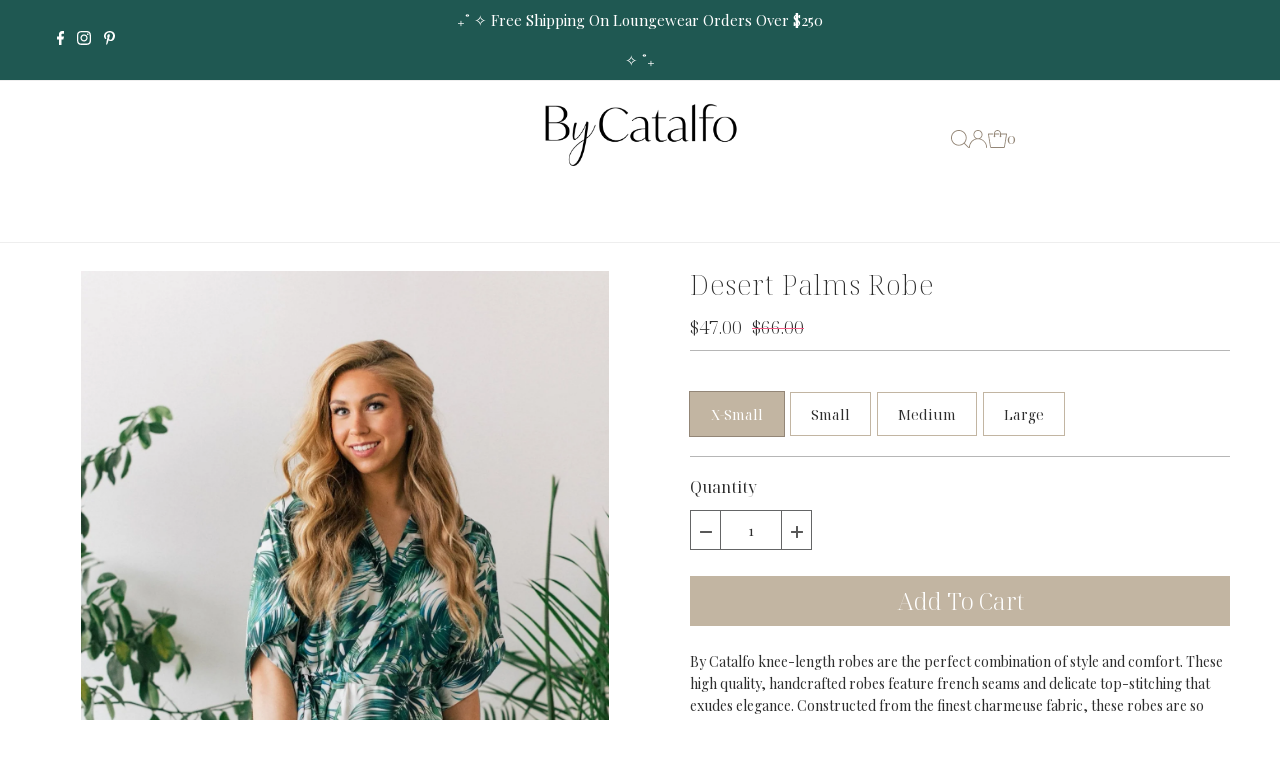

--- FILE ---
content_type: text/html; charset=utf-8
request_url: https://bycatalfo.com/en-us/products/desert-palms-robe
body_size: 60353
content:
<!DOCTYPE html>

<html lang="en" class="no-js" lang="en">
<head>


  <script type="application/vnd.locksmith+json" data-locksmith>{"version":"v254","locked":false,"initialized":true,"scope":"product","access_granted":true,"access_denied":false,"requires_customer":false,"manual_lock":false,"remote_lock":false,"has_timeout":false,"remote_rendered":null,"hide_resource":false,"hide_links_to_resource":false,"transparent":true,"locks":{"all":[],"opened":[]},"keys":[],"keys_signature":"7b4ad5bcac622e8054511e8a0bb9be8c8a3319cbc765552c4306e3365bebe736","state":{"template":"product.gem-1692639347-template","theme":179124961564,"product":"desert-palms-robe","collection":null,"page":null,"blog":null,"article":null,"app":null},"now":1768935994,"path":"\/products\/desert-palms-robe","locale_root_url":"\/en-us","canonical_url":"https:\/\/bycatalfo.com\/en-us\/products\/desert-palms-robe","customer_id":null,"customer_id_signature":"7b4ad5bcac622e8054511e8a0bb9be8c8a3319cbc765552c4306e3365bebe736","cart":null}</script><script data-locksmith>!function(){undefined;!function(){var s=window.Locksmith={},e=document.querySelector('script[type="application/vnd.locksmith+json"]'),n=e&&e.innerHTML;if(s.state={},s.util={},s.loading=!1,n)try{s.state=JSON.parse(n)}catch(d){}if(document.addEventListener&&document.querySelector){var o,i,a,t=[76,79,67,75,83,77,73,84,72,49,49],c=function(){i=t.slice(0)},l="style",r=function(e){e&&27!==e.keyCode&&"click"!==e.type||(document.removeEventListener("keydown",r),document.removeEventListener("click",r),o&&document.body.removeChild(o),o=null)};c(),document.addEventListener("keyup",function(e){if(e.keyCode===i[0]){if(clearTimeout(a),i.shift(),0<i.length)return void(a=setTimeout(c,1e3));c(),r(),(o=document.createElement("div"))[l].width="50%",o[l].maxWidth="1000px",o[l].height="85%",o[l].border="1px rgba(0, 0, 0, 0.2) solid",o[l].background="rgba(255, 255, 255, 0.99)",o[l].borderRadius="4px",o[l].position="fixed",o[l].top="50%",o[l].left="50%",o[l].transform="translateY(-50%) translateX(-50%)",o[l].boxShadow="0 2px 5px rgba(0, 0, 0, 0.3), 0 0 100vh 100vw rgba(0, 0, 0, 0.5)",o[l].zIndex="2147483645";var t=document.createElement("textarea");t.value=JSON.stringify(JSON.parse(n),null,2),t[l].border="none",t[l].display="block",t[l].boxSizing="border-box",t[l].width="100%",t[l].height="100%",t[l].background="transparent",t[l].padding="22px",t[l].fontFamily="monospace",t[l].fontSize="14px",t[l].color="#333",t[l].resize="none",t[l].outline="none",t.readOnly=!0,o.appendChild(t),document.body.appendChild(o),t.addEventListener("click",function(e){e.stopImmediatePropagation()}),t.select(),document.addEventListener("keydown",r),document.addEventListener("click",r)}})}s.isEmbedded=-1!==window.location.search.indexOf("_ab=0&_fd=0&_sc=1"),s.path=s.state.path||window.location.pathname,s.basePath=s.state.locale_root_url.concat("/apps/locksmith").replace(/^\/\//,"/"),s.reloading=!1,s.util.console=window.console||{log:function(){},error:function(){}},s.util.makeUrl=function(e,t){var n,o=s.basePath+e,i=[],a=s.cache();for(n in a)i.push(n+"="+encodeURIComponent(a[n]));for(n in t)i.push(n+"="+encodeURIComponent(t[n]));return s.state.customer_id&&(i.push("customer_id="+encodeURIComponent(s.state.customer_id)),i.push("customer_id_signature="+encodeURIComponent(s.state.customer_id_signature))),o+=(-1===o.indexOf("?")?"?":"&")+i.join("&")},s._initializeCallbacks=[],s.on=function(e,t){if("initialize"!==e)throw'Locksmith.on() currently only supports the "initialize" event';s._initializeCallbacks.push(t)},s.initializeSession=function(e){if(!s.isEmbedded){var t=!1,n=!0,o=!0;(e=e||{}).silent&&(o=n=!(t=!0)),s.ping({silent:t,spinner:n,reload:o,callback:function(){s._initializeCallbacks.forEach(function(e){e()})}})}},s.cache=function(e){var t={};try{var n=function i(e){return(document.cookie.match("(^|; )"+e+"=([^;]*)")||0)[2]};t=JSON.parse(decodeURIComponent(n("locksmith-params")||"{}"))}catch(d){}if(e){for(var o in e)t[o]=e[o];document.cookie="locksmith-params=; expires=Thu, 01 Jan 1970 00:00:00 GMT; path=/",document.cookie="locksmith-params="+encodeURIComponent(JSON.stringify(t))+"; path=/"}return t},s.cache.cart=s.state.cart,s.cache.cartLastSaved=null,s.params=s.cache(),s.util.reload=function(){s.reloading=!0;try{window.location.href=window.location.href.replace(/#.*/,"")}catch(d){s.util.console.error("Preferred reload method failed",d),window.location.reload()}},s.cache.saveCart=function(e){if(!s.cache.cart||s.cache.cart===s.cache.cartLastSaved)return e?e():null;var t=s.cache.cartLastSaved;s.cache.cartLastSaved=s.cache.cart,fetch("/cart/update.js",{method:"POST",headers:{"Content-Type":"application/json",Accept:"application/json"},body:JSON.stringify({attributes:{locksmith:s.cache.cart}})}).then(function(e){if(!e.ok)throw new Error("Cart update failed: "+e.status);return e.json()}).then(function(){e&&e()})["catch"](function(e){if(s.cache.cartLastSaved=t,!s.reloading)throw e})},s.util.spinnerHTML='<style>body{background:#FFF}@keyframes spin{from{transform:rotate(0deg)}to{transform:rotate(360deg)}}#loading{display:flex;width:100%;height:50vh;color:#777;align-items:center;justify-content:center}#loading .spinner{display:block;animation:spin 600ms linear infinite;position:relative;width:50px;height:50px}#loading .spinner-ring{stroke:currentColor;stroke-dasharray:100%;stroke-width:2px;stroke-linecap:round;fill:none}</style><div id="loading"><div class="spinner"><svg width="100%" height="100%"><svg preserveAspectRatio="xMinYMin"><circle class="spinner-ring" cx="50%" cy="50%" r="45%"></circle></svg></svg></div></div>',s.util.clobberBody=function(e){document.body.innerHTML=e},s.util.clobberDocument=function(e){e.responseText&&(e=e.responseText),document.documentElement&&document.removeChild(document.documentElement);var t=document.open("text/html","replace");t.writeln(e),t.close(),setTimeout(function(){var e=t.querySelector("[autofocus]");e&&e.focus()},100)},s.util.serializeForm=function(e){if(e&&"FORM"===e.nodeName){var t,n,o={};for(t=e.elements.length-1;0<=t;t-=1)if(""!==e.elements[t].name)switch(e.elements[t].nodeName){case"INPUT":switch(e.elements[t].type){default:case"text":case"hidden":case"password":case"button":case"reset":case"submit":o[e.elements[t].name]=e.elements[t].value;break;case"checkbox":case"radio":e.elements[t].checked&&(o[e.elements[t].name]=e.elements[t].value);break;case"file":}break;case"TEXTAREA":o[e.elements[t].name]=e.elements[t].value;break;case"SELECT":switch(e.elements[t].type){case"select-one":o[e.elements[t].name]=e.elements[t].value;break;case"select-multiple":for(n=e.elements[t].options.length-1;0<=n;n-=1)e.elements[t].options[n].selected&&(o[e.elements[t].name]=e.elements[t].options[n].value)}break;case"BUTTON":switch(e.elements[t].type){case"reset":case"submit":case"button":o[e.elements[t].name]=e.elements[t].value}}return o}},s.util.on=function(e,a,s,t){t=t||document;var c="locksmith-"+e+a,n=function(e){var t=e.target,n=e.target.parentElement,o=t&&t.className&&(t.className.baseVal||t.className)||"",i=n&&n.className&&(n.className.baseVal||n.className)||"";("string"==typeof o&&-1!==o.split(/\s+/).indexOf(a)||"string"==typeof i&&-1!==i.split(/\s+/).indexOf(a))&&!e[c]&&(e[c]=!0,s(e))};t.attachEvent?t.attachEvent(e,n):t.addEventListener(e,n,!1)},s.util.enableActions=function(e){s.util.on("click","locksmith-action",function(e){e.preventDefault();var t=e.target;t.dataset.confirmWith&&!confirm(t.dataset.confirmWith)||(t.disabled=!0,t.innerText=t.dataset.disableWith,s.post("/action",t.dataset.locksmithParams,{spinner:!1,type:"text",success:function(e){(e=JSON.parse(e.responseText)).message&&alert(e.message),s.util.reload()}}))},e)},s.util.inject=function(e,t){var n=["data","locksmith","append"];if(-1!==t.indexOf(n.join("-"))){var o=document.createElement("div");o.innerHTML=t,e.appendChild(o)}else e.innerHTML=t;var i,a,s=e.querySelectorAll("script");for(a=0;a<s.length;++a){i=s[a];var c=document.createElement("script");if(i.type&&(c.type=i.type),i.src)c.src=i.src;else{var l=document.createTextNode(i.innerHTML);c.appendChild(l)}e.appendChild(c)}var r=e.querySelector("[autofocus]");r&&r.focus()},s.post=function(e,t,n){!1!==(n=n||{}).spinner&&s.util.clobberBody(s.util.spinnerHTML);var o={};n.container===document?(o.layout=1,n.success=function(e){s.util.clobberDocument(e)}):n.container&&(o.layout=0,n.success=function(e){var t=document.getElementById(n.container);s.util.inject(t,e),t.id===t.firstChild.id&&t.parentElement.replaceChild(t.firstChild,t)}),n.form_type&&(t.form_type=n.form_type),n.include_layout_classes!==undefined&&(t.include_layout_classes=n.include_layout_classes),n.lock_id!==undefined&&(t.lock_id=n.lock_id),s.loading=!0;var i=s.util.makeUrl(e,o),a="json"===n.type||"text"===n.type;fetch(i,{method:"POST",headers:{"Content-Type":"application/json",Accept:a?"application/json":"text/html"},body:JSON.stringify(t)}).then(function(e){if(!e.ok)throw new Error("Request failed: "+e.status);return e.text()}).then(function(e){var t=n.success||s.util.clobberDocument;t(a?{responseText:e}:e)})["catch"](function(e){if(!s.reloading)if("dashboard.weglot.com"!==window.location.host){if(!n.silent)throw alert("Something went wrong! Please refresh and try again."),e;console.error(e)}else console.error(e)})["finally"](function(){s.loading=!1})},s.postResource=function(e,t){e.path=s.path,e.search=window.location.search,e.state=s.state,e.passcode&&(e.passcode=e.passcode.trim()),e.email&&(e.email=e.email.trim()),e.state.cart=s.cache.cart,e.locksmith_json=s.jsonTag,e.locksmith_json_signature=s.jsonTagSignature,s.post("/resource",e,t)},s.ping=function(e){if(!s.isEmbedded){e=e||{};s.post("/ping",{path:s.path,search:window.location.search,state:s.state},{spinner:!!e.spinner,silent:"undefined"==typeof e.silent||e.silent,type:"text",success:function(e){e&&e.responseText?(e=JSON.parse(e.responseText)).messages&&0<e.messages.length&&s.showMessages(e.messages):console.error("[Locksmith] Invalid result in ping callback:",e)}})}},s.timeoutMonitor=function(){var e=s.cache.cart;s.ping({callback:function(){e!==s.cache.cart||setTimeout(function(){s.timeoutMonitor()},6e4)}})},s.showMessages=function(e){var t=document.createElement("div");t.style.position="fixed",t.style.left=0,t.style.right=0,t.style.bottom="-50px",t.style.opacity=0,t.style.background="#191919",t.style.color="#ddd",t.style.transition="bottom 0.2s, opacity 0.2s",t.style.zIndex=999999,t.innerHTML="        <style>          .locksmith-ab .locksmith-b { display: none; }          .locksmith-ab.toggled .locksmith-b { display: flex; }          .locksmith-ab.toggled .locksmith-a { display: none; }          .locksmith-flex { display: flex; flex-wrap: wrap; justify-content: space-between; align-items: center; padding: 10px 20px; }          .locksmith-message + .locksmith-message { border-top: 1px #555 solid; }          .locksmith-message a { color: inherit; font-weight: bold; }          .locksmith-message a:hover { color: inherit; opacity: 0.8; }          a.locksmith-ab-toggle { font-weight: inherit; text-decoration: underline; }          .locksmith-text { flex-grow: 1; }          .locksmith-cta { flex-grow: 0; text-align: right; }          .locksmith-cta button { transform: scale(0.8); transform-origin: left; }          .locksmith-cta > * { display: block; }          .locksmith-cta > * + * { margin-top: 10px; }          .locksmith-message a.locksmith-close { flex-grow: 0; text-decoration: none; margin-left: 15px; font-size: 30px; font-family: monospace; display: block; padding: 2px 10px; }                    @media screen and (max-width: 600px) {            .locksmith-wide-only { display: none !important; }            .locksmith-flex { padding: 0 15px; }            .locksmith-flex > * { margin-top: 5px; margin-bottom: 5px; }            .locksmith-cta { text-align: left; }          }                    @media screen and (min-width: 601px) {            .locksmith-narrow-only { display: none !important; }          }        </style>      "+e.map(function(e){return'<div class="locksmith-message">'+e+"</div>"}).join(""),document.body.appendChild(t),document.body.style.position="relative",document.body.parentElement.style.paddingBottom=t.offsetHeight+"px",setTimeout(function(){t.style.bottom=0,t.style.opacity=1},50),s.util.on("click","locksmith-ab-toggle",function(e){e.preventDefault();for(var t=e.target.parentElement;-1===t.className.split(" ").indexOf("locksmith-ab");)t=t.parentElement;-1!==t.className.split(" ").indexOf("toggled")?t.className=t.className.replace("toggled",""):t.className=t.className+" toggled"}),s.util.enableActions(t)}}()}();</script>
      <script data-locksmith>Locksmith.cache.cart=null</script>

  <script data-locksmith>Locksmith.jsonTag="{\"version\":\"v254\",\"locked\":false,\"initialized\":true,\"scope\":\"product\",\"access_granted\":true,\"access_denied\":false,\"requires_customer\":false,\"manual_lock\":false,\"remote_lock\":false,\"has_timeout\":false,\"remote_rendered\":null,\"hide_resource\":false,\"hide_links_to_resource\":false,\"transparent\":true,\"locks\":{\"all\":[],\"opened\":[]},\"keys\":[],\"keys_signature\":\"7b4ad5bcac622e8054511e8a0bb9be8c8a3319cbc765552c4306e3365bebe736\",\"state\":{\"template\":\"product.gem-1692639347-template\",\"theme\":179124961564,\"product\":\"desert-palms-robe\",\"collection\":null,\"page\":null,\"blog\":null,\"article\":null,\"app\":null},\"now\":1768935994,\"path\":\"\\\/products\\\/desert-palms-robe\",\"locale_root_url\":\"\\\/en-us\",\"canonical_url\":\"https:\\\/\\\/bycatalfo.com\\\/en-us\\\/products\\\/desert-palms-robe\",\"customer_id\":null,\"customer_id_signature\":\"7b4ad5bcac622e8054511e8a0bb9be8c8a3319cbc765552c4306e3365bebe736\",\"cart\":null}";Locksmith.jsonTagSignature="37befa66a98df0860659f1a8c83be07fc867f0948844670f9018204aa845c072"</script>
  
  <meta charset="utf-8" />
  <meta name="viewport" content="width=device-width,initial-scale=1">

  <link rel="shortcut icon" href="//bycatalfo.com/cdn/shop/files/2024-new-crest-fav_88ef68db-563f-48ab-a7ed-505c45f79e32.png?crop=center&height=32&v=1722917082&width=32" type="image/png" />
  <link rel="canonical" href="https://bycatalfo.com/en-us/products/desert-palms-robe" />
  <meta name="description" content="The Desert Palms robe is not just a bridesmaid getting-ready robe for a tropical inspired or destination wedding. It&#39;s a travel must-have for any destination. This robe goes from tropical loungewear to beach cover up." />
  <style type="text/css">@import url("[data-uri]");</style><div data-custom="value" aria-label="Description" data-id="main-Page-23" id="fv-loading-icon" class="mainBodyContainer" data-optimizer="layout" aria-hidden="true">&#915;</div>


 <script type="application/ld+json">
   {
     "@context": "https://schema.org",
     "@type": "Product",
     "id": "desert-palms-robe",
     "url": "https:\/\/bycatalfo.com\/en-us\/products\/desert-palms-robe",
     "image": "\/\/bycatalfo.com\/cdn\/shop\/files\/electric-tropics-108.jpg?v=1722918473\u0026width=1024",
     "name": "Desert Palms Robe",
      "brand": {
        "@type": "Brand",
        "name": "By Catalfo"
      },
     "description": "By Catalfo knee-length robes are the perfect combination of style and comfort. These high quality, handcrafted robes feature french seams and delicate top-stitching that exudes elegance. Constructed from the finest charmeuse fabric, these robes are so lovely that you (or the lucky person you're gifting them to) won't want to take them off. ","sku": "A14ARD10","offers": [
        
        {
           "@type": "Offer",
           "price": "47.00",
           "priceCurrency": "USD",
           "availability": "http://schema.org/InStock",
           "priceValidUntil": "2030-01-01",
           "url": "\/en-us\/products\/desert-palms-robe"
         },
       
        {
           "@type": "Offer",
           "price": "47.00",
           "priceCurrency": "USD",
           "availability": "http://schema.org/InStock",
           "priceValidUntil": "2030-01-01",
           "url": "\/en-us\/products\/desert-palms-robe"
         },
       
        {
           "@type": "Offer",
           "price": "47.00",
           "priceCurrency": "USD",
           "availability": "http://schema.org/InStock",
           "priceValidUntil": "2030-01-01",
           "url": "\/en-us\/products\/desert-palms-robe"
         },
       
        {
           "@type": "Offer",
           "price": "47.00",
           "priceCurrency": "USD",
           "availability": "http://schema.org/InStock",
           "priceValidUntil": "2030-01-01",
           "url": "\/en-us\/products\/desert-palms-robe"
         }
       
     ]}
 </script>



  <!-- Establish early connection to external domains -->
  <link rel="preconnect" href="https://cdn.shopify.com" crossorigin>
  <link rel="preconnect" href="https://fonts.shopify.com" crossorigin>
  <link rel="preconnect" href="https://monorail-edge.shopifysvc.com">
  <link rel="preconnect" href="//ajax.googleapis.com" crossorigin /><!-- Preload onDomain stylesheets and script libraries -->
  <link rel="preload" href="//bycatalfo.com/cdn/shop/t/43/assets/stylesheet.css?v=105553323743881566011763904963" as="style">
  <link rel="preload" as="font" href="//bycatalfo.com/cdn/fonts/playfair_display/playfairdisplay_n4.9980f3e16959dc89137cc1369bfc3ae98af1deb9.woff2" type="font/woff2" crossorigin>
  <link rel="preload" as="font" href="//bycatalfo.com/cdn/fonts/playfair_display/playfairdisplay_n4.9980f3e16959dc89137cc1369bfc3ae98af1deb9.woff2" type="font/woff2" crossorigin>
  <link rel="preload" as="font" href="//bycatalfo.com/cdn/fonts/playfair_display/playfairdisplay_n4.9980f3e16959dc89137cc1369bfc3ae98af1deb9.woff2" type="font/woff2" crossorigin>
  <link rel="preload" href="//bycatalfo.com/cdn/shop/t/43/assets/eventemitter3.min.js?v=27939738353326123541763904919" as="script">
  <link rel="preload" href="//bycatalfo.com/cdn/shop/t/43/assets/theme.js?v=118994592414793640571763904963" as="script">

  <title>Desert Palms Robe | Robes &amp; Loungewear | By Catalfo</title>

  
<meta property="og:image" content="http://bycatalfo.com/cdn/shop/files/electric-tropics-108.jpg?v=1722918473&width=1024">
<meta property="og:image:secure_url" content="https://bycatalfo.com/cdn/shop/files/electric-tropics-108.jpg?v=1722918473&width=1024">
<meta property="og:image:width" content="1283">
  <meta property="og:image:height" content="1926">
<meta property="og:site_name" content="By Catalfo">
<script type="text/javascript">const observer=new MutationObserver(e=>{e.forEach(({addedNodes:e})=>{e.forEach(e=>{1===e.nodeType&&"SCRIPT"===e.tagName&&!e.classList.contains("analytics")&&(e.innerHTML.includes("asyncLoad")&&(e.innerHTML=e.innerHTML.replace("if(window.attachEvent)","document.addEventListener('asyncLazyLoad',function(event){asyncLoad();});if(window.attachEvent)").replaceAll(", asyncLoad",", function(){}")),e.innerHTML.includes("PreviewBarInjector")&&(e.innerHTML=e.innerHTML.replace("DOMContentLoaded","asyncLazyLoad")),(e.src.includes("assets/storefront/features")||e.src.includes("assets/shopify_pay")||e.src.includes("connect.facebook.net"))&&(e.setAttribute("data-src",e.src),e.removeAttribute("src")))})})});observer.observe(document.documentElement,{childList:!0,subtree:!0});</script><script>eval(decodeURIComponent(atob('[base64]')))</script>



<meta name="twitter:card" content="summary">


<meta name="twitter:site" content="@">


<meta name="twitter:title" content="Desert Palms Robe">
<meta name="twitter:description" content="By Catalfo knee-length robes are the perfect combination of style and comfort. These high quality, handcrafted robes feature french seams and delicate top-stitching that exudes elegance. Constructed f">
<meta name="twitter:image" content="https://bycatalfo.com/cdn/shop/files/electric-tropics-108.jpg?v=1722918473&width=1024">
<meta name="twitter:image:width" content="480">
<meta name="twitter:image:height" content="480">


  <style data-shopify>
:root {
    --main-family: "Playfair Display";
    --main-weight: 400;
    --main-style: normal;
    --main-spacing: 0em;
    --nav-family: "Playfair Display";
    --nav-weight: 400;
    --nav-style: normal;
    --nav-spacing: 0.075em;
    --heading-family: "Playfair Display";
    --heading-weight: 400;
    --heading-style: normal;
    --heading-spacing: 0.050em;
    --font-size: 14px;
    --font-size-sm: 10px;
    --nav-size: 14px;
    --h1-size: 28px;
    --h2-size: 24px;
    --h3-size: 25px;
    --header-wrapper-background: #ffffff;
    --background: #ffffff;
    --header-link-color: #938677;
    --announcement-background: #1f5852;
    --announcement-text: #ffffff;
    --header-icons: #ffffff;
    --header-icons-hover: #ffffff;
    --mobile-header-icons: ;
    --text-color: #2d2d2d;
    --link-color: #000000;
    --sale-color: #daa2a2;
    --dotted-color: #c2b5a2;
    --button-color: #c2b5a2;
    --button-hover: #938677;
    --button-text: #ffffff;
    --secondary-button-color: #938677;
    --secondary-button-hover: #938677;
    --secondary-button-text: #ffffff;
    --direction-color: #2d2d2d;
    --direction-background: rgba(0,0,0,0);
    --direction-hover: rgba(0,0,0,0);
    --footer-background: #f2f0ed;
    --footer-text: #2d2d2d;
    --footer-icons-color: #636465;
    --footer-input: #ffffff;
    --footer-input-text: #a4a4a4;
    --footer-button: #c2b5a2;
    --footer-button-text: #ffffff;
    --nav-color: #2d2d2d;
    --nav-hover-color: #ffffff;
    --nav-background-color: #ffffff;
    --nav-hover-link-color: #2d2d2d;
    --nav-border-color: #eeeeee;
    --dropdown-background-color: #ffffff;
    --dropdown-link-color: #636465;
    --dropdown-link-hover-color: #938677;
    --dropdown-min-width: 220px;
    --free-shipping-bg: #f3f1ee;
    --free-shipping-text: #2d2d2d;
    --error-color: #c60808;
    --error-color-light: #fdd0d0;
    --swatch-height: 40px;
    --swatch-width: 44px;
    --tool-tip-width: -20;
    --icon-border-color: #ffffff;
    --select-arrow-bg: url(//bycatalfo.com/cdn/shop/t/43/assets/select-arrow.png?v=112595941721225094991763904962);
    --keyboard-focus-color: #eeeeee;
    --keyboard-focus-border-style: dotted;
    --keyboard-focus-border-weight: 1;
    --price-unit-price: #c6c6c6;
    --color-filter-size: 20px;
    --color-body-text: var(--text-color);
    --color-body: var(--background);
    --color-bg: var(--background);
    --section-margins: 45px;

    --star-active: rgb(45, 45, 45);
    --star-inactive: rgb(249, 249, 249);
    --age-text-color: #262b2c;
    --age-bg-color: #faf4e8;

    
      --button-corners: 0;
    

    --section-background: #ffffff;
    --desktop-section-height: ;
    --mobile-section-height: ;

  }
  @media (max-width: 740px) {
    :root {
      --font-size: calc(14px - (14px * 0.15));
      --nav-size: calc(14px - (14px * 0.15));
      --h1-size: calc(28px - (28px * 0.15));
      --h2-size: calc(24px - (24px * 0.15));
      --h3-size: calc(25px - (25px * 0.15));
    }
  }
</style>
<link rel="preload" href="https://githubfix.myshopify.com/cdn/shop/t/1/assets/component-3.0.96.js" as="script"><script src="https://githubfix.myshopify.com/cdn/shop/t/1/assets/component-3.0.96.js"></script>


<link rel="preload" href="//bycatalfo.com/cdn/shop/t/43/assets/component-header-disclosures.css?v=91079331639852511711763904918" as="style">
<link rel="preload" href="https://cdn.shopify.com/s/files/1/0741/3180/0362/files/site.js?v=1693499190" as="script">
<link rel="preload" href="https://cdn.shopify.com/s/files/1/0741/3180/0362/files/bootstrap-23.js?v=1693499286" as="script">
<link rel="preload" href="https://cdn.shopify.com/s/files/1/0741/3180/0362/files/variable2.js?v=1693499189" as="script">
<link rel="preload" href="https://cdn.shopify.com/s/files/1/0741/3180/0362/files/splide.min.js?v=1693499188" as="script">
<link rel="preload" href="https://cdn.shopify.com/extensions/019a2c75-764c-7925-b253-e24466484d41/legal-7/assets/legal.css" as="style" >

<script src="https://cdn.shopify.com/s/files/1/0741/3180/0362/files/site.js?v=1693499190"></script>
<script src="https://cdn.shopify.com/s/files/1/0741/3180/0362/files/bootstrap-23.js?v=1693499286"></script>
<script src="https://cdn.shopify.com/s/files/1/0741/3180/0362/files/variable2.js?v=1693499189"></script>
<script src="https://cdn.shopify.com/s/files/1/0741/3180/0362/files/splide.min.js?v=1693499188"></script>


<script>
// EasyTabs Custom Start:
document.addEventListener('easytabs_page_inited', function(){
  let easyHowToTab = document.querySelector('.easytabs-container .easytabs-tab-item[data-et-handle=tabs-how-to-wear]');
  let easyHowToContent = document.querySelector('.easytabs-container .easytabs-content-item[data-et-handle=tabs-how-to-wear]');
  setTimeout(function() {
    if(easyHowToTab && !easyHowToContent.querySelector('.easytabs-liquid-panel-container').hasChildNodes() ) {
      easyHowToTab.classList.add("easyHidden");
      easyHowToContent.classList.add("easyHidden");
    } 
  },500)    
})
// EasyTabs Custom Finish
</script>



  <link rel="stylesheet" href="//bycatalfo.com/cdn/shop/t/43/assets/stylesheet.css?v=105553323743881566011763904963" type="text/css">

  <style>
  @font-face {
  font-family: "Playfair Display";
  font-weight: 400;
  font-style: normal;
  font-display: swap;
  src: url("//bycatalfo.com/cdn/fonts/playfair_display/playfairdisplay_n4.9980f3e16959dc89137cc1369bfc3ae98af1deb9.woff2") format("woff2"),
       url("//bycatalfo.com/cdn/fonts/playfair_display/playfairdisplay_n4.c562b7c8e5637886a811d2a017f9e023166064ee.woff") format("woff");
}

  @font-face {
  font-family: "Playfair Display";
  font-weight: 400;
  font-style: normal;
  font-display: swap;
  src: url("//bycatalfo.com/cdn/fonts/playfair_display/playfairdisplay_n4.9980f3e16959dc89137cc1369bfc3ae98af1deb9.woff2") format("woff2"),
       url("//bycatalfo.com/cdn/fonts/playfair_display/playfairdisplay_n4.c562b7c8e5637886a811d2a017f9e023166064ee.woff") format("woff");
}

  @font-face {
  font-family: "Playfair Display";
  font-weight: 400;
  font-style: normal;
  font-display: swap;
  src: url("//bycatalfo.com/cdn/fonts/playfair_display/playfairdisplay_n4.9980f3e16959dc89137cc1369bfc3ae98af1deb9.woff2") format("woff2"),
       url("//bycatalfo.com/cdn/fonts/playfair_display/playfairdisplay_n4.c562b7c8e5637886a811d2a017f9e023166064ee.woff") format("woff");
}

  @font-face {
  font-family: "Playfair Display";
  font-weight: 700;
  font-style: normal;
  font-display: swap;
  src: url("//bycatalfo.com/cdn/fonts/playfair_display/playfairdisplay_n7.592b3435e0fff3f50b26d410c73ae7ec893f6910.woff2") format("woff2"),
       url("//bycatalfo.com/cdn/fonts/playfair_display/playfairdisplay_n7.998b1417dec711058cce2abb61a0b8c59066498f.woff") format("woff");
}

  @font-face {
  font-family: "Playfair Display";
  font-weight: 400;
  font-style: italic;
  font-display: swap;
  src: url("//bycatalfo.com/cdn/fonts/playfair_display/playfairdisplay_i4.804ea8da9192aaed0368534aa085b3c1f3411619.woff2") format("woff2"),
       url("//bycatalfo.com/cdn/fonts/playfair_display/playfairdisplay_i4.5538cb7a825d13d8a2333cd8a94065a93a95c710.woff") format("woff");
}

  @font-face {
  font-family: "Playfair Display";
  font-weight: 700;
  font-style: italic;
  font-display: swap;
  src: url("//bycatalfo.com/cdn/fonts/playfair_display/playfairdisplay_i7.ba833b400bcd9c858b439c75a4a7c6eddc4c7de0.woff2") format("woff2"),
       url("//bycatalfo.com/cdn/fonts/playfair_display/playfairdisplay_i7.4872c65919810cd2f622f4ba52cd2e9e595f11d5.woff") format("woff");
}

  </style>
  

  <script>window.performance && window.performance.mark && window.performance.mark('shopify.content_for_header.start');</script><meta name="google-site-verification" content="J9IVDbq17oSKbctnAyTkaGVt0dAeYwrg7gRs6Cylj2I">
<meta name="facebook-domain-verification" content="y1qjdruq3s0je9ww6hl4t4qeqltlow">
<meta id="shopify-digital-wallet" name="shopify-digital-wallet" content="/13499613/digital_wallets/dialog">
<meta name="shopify-checkout-api-token" content="bba4c7fc14d0442f9916509a3503720f">
<link rel="alternate" hreflang="x-default" href="https://bycatalfo.com/products/desert-palms-robe">
<link rel="alternate" hreflang="en" href="https://bycatalfo.com/products/desert-palms-robe">
<link rel="alternate" hreflang="en-US" href="https://bycatalfo.com/en-us/products/desert-palms-robe">
<link rel="alternate" type="application/json+oembed" href="https://bycatalfo.com/en-us/products/desert-palms-robe.oembed">
<script async="async" src="/checkouts/internal/preloads.js?locale=en-US"></script>
<link rel="preconnect" href="https://shop.app" crossorigin="anonymous">
<script async="async" src="https://shop.app/checkouts/internal/preloads.js?locale=en-US&shop_id=13499613" crossorigin="anonymous"></script>
<script id="apple-pay-shop-capabilities" type="application/json">{"shopId":13499613,"countryCode":"CA","currencyCode":"USD","merchantCapabilities":["supports3DS"],"merchantId":"gid:\/\/shopify\/Shop\/13499613","merchantName":"By Catalfo","requiredBillingContactFields":["postalAddress","email","phone"],"requiredShippingContactFields":["postalAddress","email","phone"],"shippingType":"shipping","supportedNetworks":["visa","masterCard","amex","discover","interac","jcb"],"total":{"type":"pending","label":"By Catalfo","amount":"1.00"},"shopifyPaymentsEnabled":true,"supportsSubscriptions":true}</script>
<script id="shopify-features" type="application/json">{"accessToken":"bba4c7fc14d0442f9916509a3503720f","betas":["rich-media-storefront-analytics"],"domain":"bycatalfo.com","predictiveSearch":true,"shopId":13499613,"locale":"en"}</script>
<script>var Shopify = Shopify || {};
Shopify.shop = "by-catalfo.myshopify.com";
Shopify.locale = "en";
Shopify.currency = {"active":"USD","rate":"0.74"};
Shopify.country = "US";
Shopify.theme = {"name":"Optimized Testament 12.0.0 ✅","id":179124961564,"schema_name":"Testament","schema_version":"12.0.0","theme_store_id":623,"role":"main"};
Shopify.theme.handle = "null";
Shopify.theme.style = {"id":null,"handle":null};
Shopify.cdnHost = "bycatalfo.com/cdn";
Shopify.routes = Shopify.routes || {};
Shopify.routes.root = "/en-us/";</script>
<script type="module">!function(o){(o.Shopify=o.Shopify||{}).modules=!0}(window);</script>
<script>!function(o){function n(){var o=[];function n(){o.push(Array.prototype.slice.apply(arguments))}return n.q=o,n}var t=o.Shopify=o.Shopify||{};t.loadFeatures=n(),t.autoloadFeatures=n()}(window);</script>
<script>
  window.ShopifyPay = window.ShopifyPay || {};
  window.ShopifyPay.apiHost = "shop.app\/pay";
  window.ShopifyPay.redirectState = null;
</script>
<script id="shop-js-analytics" type="application/json">{"pageType":"product"}</script>
<script defer="defer" async type="module" src="//bycatalfo.com/cdn/shopifycloud/shop-js/modules/v2/client.init-shop-cart-sync_BApSsMSl.en.esm.js"></script>
<script defer="defer" async type="module" src="//bycatalfo.com/cdn/shopifycloud/shop-js/modules/v2/chunk.common_CBoos6YZ.esm.js"></script>
<script type="module">
  await import("//bycatalfo.com/cdn/shopifycloud/shop-js/modules/v2/client.init-shop-cart-sync_BApSsMSl.en.esm.js");
await import("//bycatalfo.com/cdn/shopifycloud/shop-js/modules/v2/chunk.common_CBoos6YZ.esm.js");

  window.Shopify.SignInWithShop?.initShopCartSync?.({"fedCMEnabled":true,"windoidEnabled":true});

</script>
<script>
  window.Shopify = window.Shopify || {};
  if (!window.Shopify.featureAssets) window.Shopify.featureAssets = {};
  window.Shopify.featureAssets['shop-js'] = {"shop-cart-sync":["modules/v2/client.shop-cart-sync_DJczDl9f.en.esm.js","modules/v2/chunk.common_CBoos6YZ.esm.js"],"init-fed-cm":["modules/v2/client.init-fed-cm_BzwGC0Wi.en.esm.js","modules/v2/chunk.common_CBoos6YZ.esm.js"],"init-windoid":["modules/v2/client.init-windoid_BS26ThXS.en.esm.js","modules/v2/chunk.common_CBoos6YZ.esm.js"],"init-shop-email-lookup-coordinator":["modules/v2/client.init-shop-email-lookup-coordinator_DFwWcvrS.en.esm.js","modules/v2/chunk.common_CBoos6YZ.esm.js"],"shop-cash-offers":["modules/v2/client.shop-cash-offers_DthCPNIO.en.esm.js","modules/v2/chunk.common_CBoos6YZ.esm.js","modules/v2/chunk.modal_Bu1hFZFC.esm.js"],"shop-button":["modules/v2/client.shop-button_D_JX508o.en.esm.js","modules/v2/chunk.common_CBoos6YZ.esm.js"],"shop-toast-manager":["modules/v2/client.shop-toast-manager_tEhgP2F9.en.esm.js","modules/v2/chunk.common_CBoos6YZ.esm.js"],"avatar":["modules/v2/client.avatar_BTnouDA3.en.esm.js"],"pay-button":["modules/v2/client.pay-button_BuNmcIr_.en.esm.js","modules/v2/chunk.common_CBoos6YZ.esm.js"],"init-shop-cart-sync":["modules/v2/client.init-shop-cart-sync_BApSsMSl.en.esm.js","modules/v2/chunk.common_CBoos6YZ.esm.js"],"shop-login-button":["modules/v2/client.shop-login-button_DwLgFT0K.en.esm.js","modules/v2/chunk.common_CBoos6YZ.esm.js","modules/v2/chunk.modal_Bu1hFZFC.esm.js"],"init-customer-accounts-sign-up":["modules/v2/client.init-customer-accounts-sign-up_TlVCiykN.en.esm.js","modules/v2/client.shop-login-button_DwLgFT0K.en.esm.js","modules/v2/chunk.common_CBoos6YZ.esm.js","modules/v2/chunk.modal_Bu1hFZFC.esm.js"],"init-shop-for-new-customer-accounts":["modules/v2/client.init-shop-for-new-customer-accounts_DrjXSI53.en.esm.js","modules/v2/client.shop-login-button_DwLgFT0K.en.esm.js","modules/v2/chunk.common_CBoos6YZ.esm.js","modules/v2/chunk.modal_Bu1hFZFC.esm.js"],"init-customer-accounts":["modules/v2/client.init-customer-accounts_C0Oh2ljF.en.esm.js","modules/v2/client.shop-login-button_DwLgFT0K.en.esm.js","modules/v2/chunk.common_CBoos6YZ.esm.js","modules/v2/chunk.modal_Bu1hFZFC.esm.js"],"shop-follow-button":["modules/v2/client.shop-follow-button_C5D3XtBb.en.esm.js","modules/v2/chunk.common_CBoos6YZ.esm.js","modules/v2/chunk.modal_Bu1hFZFC.esm.js"],"checkout-modal":["modules/v2/client.checkout-modal_8TC_1FUY.en.esm.js","modules/v2/chunk.common_CBoos6YZ.esm.js","modules/v2/chunk.modal_Bu1hFZFC.esm.js"],"lead-capture":["modules/v2/client.lead-capture_D-pmUjp9.en.esm.js","modules/v2/chunk.common_CBoos6YZ.esm.js","modules/v2/chunk.modal_Bu1hFZFC.esm.js"],"shop-login":["modules/v2/client.shop-login_BmtnoEUo.en.esm.js","modules/v2/chunk.common_CBoos6YZ.esm.js","modules/v2/chunk.modal_Bu1hFZFC.esm.js"],"payment-terms":["modules/v2/client.payment-terms_BHOWV7U_.en.esm.js","modules/v2/chunk.common_CBoos6YZ.esm.js","modules/v2/chunk.modal_Bu1hFZFC.esm.js"]};
</script>
<script>(function() {
  var isLoaded = false;
  function asyncLoad() {
    if (isLoaded) return;
    isLoaded = true;
    var urls = ["https:\/\/static.zotabox.com\/e\/0\/e040f9b137d464cc4249acb97570b381\/widgets.js?shop=by-catalfo.myshopify.com","https:\/\/cdn.nfcube.com\/instafeed-708981d65b523a93a889c678074984b9.js?shop=by-catalfo.myshopify.com","https:\/\/omnisnippet1.com\/platforms\/shopify.js?source=scriptTag\u0026v=2025-05-15T12\u0026shop=by-catalfo.myshopify.com"];
    for (var i = 0; i < urls.length; i++) {
      var s = document.createElement('script');
      s.type = 'text/javascript';
      s.async = true;
      s.src = urls[i];
      var x = document.getElementsByTagName('script')[0];
      x.parentNode.insertBefore(s, x);
    }
  };
  if(window.attachEvent) {
    window.attachEvent('onload', asyncLoad);
  } else {
    window.addEventListener('load', asyncLoad, false);
  }
})();</script>
<script id="__st">var __st={"a":13499613,"offset":-18000,"reqid":"47bbbc36-756c-4e84-b35d-d368bb5395d8-1768935993","pageurl":"bycatalfo.com\/en-us\/products\/desert-palms-robe","u":"4c557e8e7bd1","p":"product","rtyp":"product","rid":168320794630};</script>
<script>window.ShopifyPaypalV4VisibilityTracking = true;</script>
<script id="captcha-bootstrap">!function(){'use strict';const t='contact',e='account',n='new_comment',o=[[t,t],['blogs',n],['comments',n],[t,'customer']],c=[[e,'customer_login'],[e,'guest_login'],[e,'recover_customer_password'],[e,'create_customer']],r=t=>t.map((([t,e])=>`form[action*='/${t}']:not([data-nocaptcha='true']) input[name='form_type'][value='${e}']`)).join(','),a=t=>()=>t?[...document.querySelectorAll(t)].map((t=>t.form)):[];function s(){const t=[...o],e=r(t);return a(e)}const i='password',u='form_key',d=['recaptcha-v3-token','g-recaptcha-response','h-captcha-response',i],f=()=>{try{return window.sessionStorage}catch{return}},m='__shopify_v',_=t=>t.elements[u];function p(t,e,n=!1){try{const o=window.sessionStorage,c=JSON.parse(o.getItem(e)),{data:r}=function(t){const{data:e,action:n}=t;return t[m]||n?{data:e,action:n}:{data:t,action:n}}(c);for(const[e,n]of Object.entries(r))t.elements[e]&&(t.elements[e].value=n);n&&o.removeItem(e)}catch(o){console.error('form repopulation failed',{error:o})}}const l='form_type',E='cptcha';function T(t){t.dataset[E]=!0}const w=window,h=w.document,L='Shopify',v='ce_forms',y='captcha';let A=!1;((t,e)=>{const n=(g='f06e6c50-85a8-45c8-87d0-21a2b65856fe',I='https://cdn.shopify.com/shopifycloud/storefront-forms-hcaptcha/ce_storefront_forms_captcha_hcaptcha.v1.5.2.iife.js',D={infoText:'Protected by hCaptcha',privacyText:'Privacy',termsText:'Terms'},(t,e,n)=>{const o=w[L][v],c=o.bindForm;if(c)return c(t,g,e,D).then(n);var r;o.q.push([[t,g,e,D],n]),r=I,A||(h.body.append(Object.assign(h.createElement('script'),{id:'captcha-provider',async:!0,src:r})),A=!0)});var g,I,D;w[L]=w[L]||{},w[L][v]=w[L][v]||{},w[L][v].q=[],w[L][y]=w[L][y]||{},w[L][y].protect=function(t,e){n(t,void 0,e),T(t)},Object.freeze(w[L][y]),function(t,e,n,w,h,L){const[v,y,A,g]=function(t,e,n){const i=e?o:[],u=t?c:[],d=[...i,...u],f=r(d),m=r(i),_=r(d.filter((([t,e])=>n.includes(e))));return[a(f),a(m),a(_),s()]}(w,h,L),I=t=>{const e=t.target;return e instanceof HTMLFormElement?e:e&&e.form},D=t=>v().includes(t);t.addEventListener('submit',(t=>{const e=I(t);if(!e)return;const n=D(e)&&!e.dataset.hcaptchaBound&&!e.dataset.recaptchaBound,o=_(e),c=g().includes(e)&&(!o||!o.value);(n||c)&&t.preventDefault(),c&&!n&&(function(t){try{if(!f())return;!function(t){const e=f();if(!e)return;const n=_(t);if(!n)return;const o=n.value;o&&e.removeItem(o)}(t);const e=Array.from(Array(32),(()=>Math.random().toString(36)[2])).join('');!function(t,e){_(t)||t.append(Object.assign(document.createElement('input'),{type:'hidden',name:u})),t.elements[u].value=e}(t,e),function(t,e){const n=f();if(!n)return;const o=[...t.querySelectorAll(`input[type='${i}']`)].map((({name:t})=>t)),c=[...d,...o],r={};for(const[a,s]of new FormData(t).entries())c.includes(a)||(r[a]=s);n.setItem(e,JSON.stringify({[m]:1,action:t.action,data:r}))}(t,e)}catch(e){console.error('failed to persist form',e)}}(e),e.submit())}));const S=(t,e)=>{t&&!t.dataset[E]&&(n(t,e.some((e=>e===t))),T(t))};for(const o of['focusin','change'])t.addEventListener(o,(t=>{const e=I(t);D(e)&&S(e,y())}));const B=e.get('form_key'),M=e.get(l),P=B&&M;t.addEventListener('DOMContentLoaded',(()=>{const t=y();if(P)for(const e of t)e.elements[l].value===M&&p(e,B);[...new Set([...A(),...v().filter((t=>'true'===t.dataset.shopifyCaptcha))])].forEach((e=>S(e,t)))}))}(h,new URLSearchParams(w.location.search),n,t,e,['guest_login'])})(!0,!0)}();</script>
<script integrity="sha256-4kQ18oKyAcykRKYeNunJcIwy7WH5gtpwJnB7kiuLZ1E=" data-source-attribution="shopify.loadfeatures" defer="defer" src="//bycatalfo.com/cdn/shopifycloud/storefront/assets/storefront/load_feature-a0a9edcb.js" crossorigin="anonymous"></script>
<script crossorigin="anonymous" defer="defer" src="//bycatalfo.com/cdn/shopifycloud/storefront/assets/shopify_pay/storefront-65b4c6d7.js?v=20250812"></script>
<script data-source-attribution="shopify.dynamic_checkout.dynamic.init">var Shopify=Shopify||{};Shopify.PaymentButton=Shopify.PaymentButton||{isStorefrontPortableWallets:!0,init:function(){window.Shopify.PaymentButton.init=function(){};var t=document.createElement("script");t.src="https://bycatalfo.com/cdn/shopifycloud/portable-wallets/latest/portable-wallets.en.js",t.type="module",document.head.appendChild(t)}};
</script>
<script data-source-attribution="shopify.dynamic_checkout.buyer_consent">
  function portableWalletsHideBuyerConsent(e){var t=document.getElementById("shopify-buyer-consent"),n=document.getElementById("shopify-subscription-policy-button");t&&n&&(t.classList.add("hidden"),t.setAttribute("aria-hidden","true"),n.removeEventListener("click",e))}function portableWalletsShowBuyerConsent(e){var t=document.getElementById("shopify-buyer-consent"),n=document.getElementById("shopify-subscription-policy-button");t&&n&&(t.classList.remove("hidden"),t.removeAttribute("aria-hidden"),n.addEventListener("click",e))}window.Shopify?.PaymentButton&&(window.Shopify.PaymentButton.hideBuyerConsent=portableWalletsHideBuyerConsent,window.Shopify.PaymentButton.showBuyerConsent=portableWalletsShowBuyerConsent);
</script>
<script data-source-attribution="shopify.dynamic_checkout.cart.bootstrap">document.addEventListener("DOMContentLoaded",(function(){function t(){return document.querySelector("shopify-accelerated-checkout-cart, shopify-accelerated-checkout")}if(t())Shopify.PaymentButton.init();else{new MutationObserver((function(e,n){t()&&(Shopify.PaymentButton.init(),n.disconnect())})).observe(document.body,{childList:!0,subtree:!0})}}));
</script>
<link id="shopify-accelerated-checkout-styles" rel="stylesheet" media="screen" href="https://bycatalfo.com/cdn/shopifycloud/portable-wallets/latest/accelerated-checkout-backwards-compat.css" crossorigin="anonymous">
<style id="shopify-accelerated-checkout-cart">
        #shopify-buyer-consent {
  margin-top: 1em;
  display: inline-block;
  width: 100%;
}

#shopify-buyer-consent.hidden {
  display: none;
}

#shopify-subscription-policy-button {
  background: none;
  border: none;
  padding: 0;
  text-decoration: underline;
  font-size: inherit;
  cursor: pointer;
}

#shopify-subscription-policy-button::before {
  box-shadow: none;
}

      </style>

<script>window.performance && window.performance.mark && window.performance.mark('shopify.content_for_header.end');</script>

<!--Gem_Page_Header_Script-->
    


<!--End_Gem_Page_Header_Script-->
<style>
  .gryffeditor [data-label="Heading"] a {
    color: inherit;
  }
  .gryffeditor input {
    text-indent: 0px;
  }
</style>

  <script id="hukmegamenu-data" type="application/json">{}</script>
  <script type="text/javascript">if(typeof window.hulkappsWishlist === 'undefined') {
                            window.hulkappsWishlist = {};
                        }
                        window.hulkappsWishlist.baseURL = '/apps/advanced-wishlist/api';
                        window.hulkappsWishlist.hasAppBlockSupport = '1';
                        </script>
<!-- BEGIN app block: shopify://apps/stape-conversion-tracking/blocks/gtm/7e13c847-7971-409d-8fe0-29ec14d5f048 --><script>
  window.lsData = {};
  window.dataLayer = window.dataLayer || [];
  window.addEventListener("message", (event) => {
    if (event.data?.event) {
      window.dataLayer.push(event.data);
    }
  });
  window.dataShopStape = {
    shop: "bycatalfo.com",
    shopId: "13499613",
  }
</script>

<!-- END app block --><!-- BEGIN app block: shopify://apps/rt-terms-and-conditions-box/blocks/app-embed/17661ca5-aeea-41b9-8091-d8f7233e8b22 --><script type='text/javascript'>
  window.roarJs = window.roarJs || {};
      roarJs.LegalConfig = {
          metafields: {
          shop: "by-catalfo.myshopify.com",
          settings: {"enabled":"1","param":{"message":"I have read and agree to By Catalfo's {link} and {link-2}. ","error_message":"Please agree to the terms and conditions before making a purchase.","error_display":"dialog","greeting":{"enabled":"0","message":"Please agree to the T\u0026C before purchasing!","delay":"1"},"link_order":["link","link-2"],"links":{"link":{"label":"terms of service","target":"_blank","url":"https:\/\/by-catalfo.myshopify.com\/policies\/terms-of-service","policy":"terms-of-service"},"link-2":{"label":"privacy policy","target":"_blank","url":"https:\/\/by-catalfo.myshopify.com\/policies\/privacy-policy","policy":"privacy-policy"}},"force_enabled":"0","optional":"0","optional_message_enabled":"0","optional_message_value":"Thank you! The page will be moved to the checkout page.","optional_checkbox_hidden":"0","time_enabled":"1","time_label":"Agreed to the Terms and Conditions on","checkbox":"0"},"popup":{"title":"Terms and Conditions","width":"600","button":"Process to Checkout","icon_color":"#197bbd"},"style":{"checkbox":{"size":"20","color":"#007ace"},"message":{"font":"inherit","size":"14","customized":{"enabled":"1","color":"#212b36","accent":"#007ace","error":"#de3618"},"align":"inherit","padding":{"top":"0","right":"0","bottom":"25","left":"0"}}},"only1":"true","installer":[]},
          moneyFormat: "${{amount}}"
      }
  }
</script>
<script src='https://cdn.shopify.com/extensions/019a2c75-764c-7925-b253-e24466484d41/legal-7/assets/legal.js' defer></script>


<!-- END app block --><!-- BEGIN app block: shopify://apps/buddha-mega-menu-navigation/blocks/megamenu/dbb4ce56-bf86-4830-9b3d-16efbef51c6f -->
<script>
        var productImageAndPrice = [],
            collectionImages = [],
            articleImages = [],
            mmLivIcons = false,
            mmFlipClock = false,
            mmFixesUseJquery = false,
            mmNumMMI = 7,
            mmSchemaTranslation = {},
            mmMenuStrings =  {"menuStrings":{"default":{"The Bridal Shop":"The Bridal Shop","Bridal Attire":"Bridal Attire","Wedding Dresses":"Wedding Dresses","Elopement Dresses":"Elopement Dresses","Bridal Jumpsuits":"Bridal Jumpsuits","Occasion Dresses":"Occasion Dresses","Bridal Loungewear":"Bridal Loungewear","Bridal Pjs":"Bridal Pjs","Bridal & Lace Robes":"Bridal & Lace Robes","Bridal Slip Dresses":"Bridal Slip Dresses","Sleeping Beauties":"Sleeping Beauties","Loungewear":"Loungewear","Shop All Loungewear":"Shop All Loungewear","Pajamas":"Pajamas","Boyfriend Shirts":"Boyfriend Shirts","Robes":"Robes","Slip Dresses":"Slip Dresses","Midnight Garden":"Midnight Garden","Custom Wedding Dresses":"Custom Wedding Dresses","As Featured In":"As Featured In","Sale":"Sale","Stockists":"Stockists","Contact":"Contact","Contact Us":"Contact Us","Wholesale":"Wholesale"}},"additional":{"default":{}}} ,
            mmShopLocale = "en",
            mmShopLocaleCollectionsRoute = "/en-us/collections",
            mmSchemaDesignJSON = [{"action":"menu-select","value":"mm-automatic"},{"action":"design","setting":"vertical_link_hover_color","value":"#2d2d2d"},{"action":"design","setting":"vertical_text_color","value":"#2d2d2d"},{"action":"design","setting":"main_menu_item_size_RHjZZ","value":"603px"},{"action":"design","setting":"main_menu_item_columns_RHjZZ","value":"2"},{"action":"design","setting":"addtocart_text_color","value":"#2d2d2d"},{"action":"design","setting":"addtocart_background_hover_color","value":"#2d2d2d"},{"action":"design","setting":"price_color","value":"#2d2d2d"},{"action":"design","setting":"link_hover_color","value":"#2d2d2d"},{"action":"design","setting":"main_menu_item_size_XW5oY","value":"600px"},{"action":"design","setting":"vertical_contact_left_alt_color","value":"#333333"},{"action":"design","setting":"vertical_contact_right_btn_bg_color","value":"#333333"},{"action":"design","setting":"vertical_addtocart_background_color","value":"#333333"},{"action":"design","setting":"vertical_countdown_background_color","value":"#333333"},{"action":"design","setting":"vertical_countdown_color","value":"#ffffff"},{"action":"design","setting":"vertical_addtocart_text_color","value":"#ffffff"},{"action":"design","setting":"vertical_addtocart_enable","value":"true"},{"action":"design","setting":"vertical_contact_right_btn_text_color","value":"#ffffff"},{"action":"design","setting":"vertical_price_color","value":"#ffffff"},{"action":"design","setting":"vertical_font_size","value":"13px"},{"action":"design","setting":"vertical_font_family","value":"Default"},{"action":"design","setting":"countdown_background_color","value":"#333333"},{"action":"design","setting":"countdown_color","value":"#ffffff"},{"action":"design","setting":"addtocart_text_hover_color","value":"#ffffff"},{"action":"design","setting":"addtocart_background_color","value":"#ffffff"},{"action":"design","setting":"addtocart_enable","value":"true"},{"action":"design","setting":"contact_left_text_color","value":"#f1f1f0"},{"action":"design","setting":"contact_left_alt_color","value":"#CCCCCC"},{"action":"design","setting":"contact_left_bg_color","value":"#3A3A3A"},{"action":"design","setting":"contact_right_btn_bg_color","value":"#3A3A3A"},{"action":"design","setting":"contact_right_btn_text_color","value":"#ffffff"},{"action":"design","setting":"background_color","value":"#ffffff"},{"action":"design","setting":"background_hover_color","value":"#f9f9f9"},{"action":"design","setting":"text_color","value":"#222222"},{"action":"design","setting":"font_size","value":"13px"},{"action":"design","setting":"font_family","value":"Default"},{"action":"design","setting":"main_menu_item_columns_XW5oY","value":"3"},{"action":"design","setting":"main_menu_item_direction_RHjZZ","value":"auto"},{"action":"design","setting":"vertical_background_color","value":"#ffffff"}],
            mmDomChangeSkipUl = "",
            buddhaMegaMenuShop = "by-catalfo.myshopify.com",
            mmWireframeCompression = "0",
            mmExtensionAssetUrl = "https://cdn.shopify.com/extensions/019abe06-4a3f-7763-88da-170e1b54169b/mega-menu-151/assets/";var bestSellersHTML = '';var newestProductsHTML = '';/* get link lists api */
        var linkLists={"main-menu" : {"title":"Main Theme Menu", "items":["/en-us/collections/bridal-lace-robes","/en-us/collections/modal-loungewear","/en-us/pages/custom-wedding-dresses","/en-us/pages/press","/en-us/pages/about","/en-us/collections/last-chance-sale","/en-us/pages/contact-us",]},"shop-all" : {"title":"SHOP", "items":["/en-us/collections/all","/en-us/collections","https://www.bycatalfo.com/bridesmaiddresses",]},"footer-menu" : {"title":"Footer", "items":["/en-us/pages/about","/en-us/pages/stockists","/en-us/pages/real-weddings","https://bycatalfo.com/pages/shop-policies","/en-us/pages/return-policy","/en-us/pages/privacy-policy","/en-us/pages/terms-of-service",]},"wholesale-shop-menu" : {"title":"Wholesale Shop Menu", "items":["https://cdn.shopify.com/s/files/1/1349/9613/files/By_Catalfo-Boutique-Handbook_4aff57b2-a7c4-48f7-8bc4-9591faa10c01.pdf?v=1670868397","mailto:hello@bycatalfo.com","mailto:sarah@bycatalfo.com",]},"customer-account-main-menu" : {"title":"Customer account main menu", "items":["/en-us","https://shopify.com/13499613/account/orders?locale=en&amp;region_country=US",]},};/*ENDPARSE*/

        linkLists["force-mega-menu"]={};linkLists["force-mega-menu"].title="Testament Theme - Mega Menu";linkLists["force-mega-menu"].items=[1];

        /* set product prices *//* get the collection images */collectionImages['60200714308'] = ['//bycatalfo.com/cdn/shop/collections/DSC09596_copy.jpg?v=1665532641&width=240', 0.6666666666666666];collectionImages['264936423512'] = ['//bycatalfo.com/cdn/shop/collections/1694127236_1694127200_1694126355_1691722477_1691622052_wildsong0712_reduced.jpg?v=1694127238&width=240', 0.6665];collectionImages['94611767384'] = ['//bycatalfo.com/cdn/shop/collections/GLOBEANDMAILWINTERWEDDING308-min.jpg?v=1687018464&width=240', 0.6666666666666666];collectionImages['386575878'] = ['//bycatalfo.com/cdn/shop/collections/Cherry_Blossom_Jennifer_Xu_Photography_133.JPG?v=1644279822&width=240', 0.6666666666666666];collectionImages['493728104732'] = ['//bycatalfo.com/cdn/shop/collections/Pajamas_Altar_-Ivory-1.jpg?v=1747246946&width=240', 0.6666666666666666];collectionImages['386270342'] = ['//bycatalfo.com/cdn/shop/collections/BridalStyledShoot_D_-0028.jpg?v=1710809838&width=240', 0.7465480208652961];collectionImages['474016121116'] = ['//bycatalfo.com/cdn/shop/collections/EmilyJeanPhotography-53.jpg?v=1719026020&width=240', 0.6675531914893617];collectionImages['492222939420'] = ['//bycatalfo.com/cdn/shop/collections/Dress_Eden_-b.jpg?v=1743377254&width=240', 0.6666666666666666];collectionImages['474042794268'] = ['//bycatalfo.com/cdn/shop/collections/ByCatalfo26467.jpg?v=1760562045&width=240', 1.0];collectionImages['6714228742'] = ['//bycatalfo.com/cdn/shop/collections/Boyfriend_Shirt-Modal-Dulce-2_copy.jpg?v=1760562145&width=240', 0.6666666666666666];collectionImages['474035552540'] = ['//bycatalfo.com/cdn/shop/collections/Modal-Loungewear2443-1.jpg?v=1727628123&width=240', 1.0];collectionImages['94575984728'] = ['//bycatalfo.com/cdn/shop/collections/DSC09073.jpg?v=1746661824&width=240', 0.6666666666666666];collectionImages['497538760988'] = ['//bycatalfo.com/cdn/shop/collections/Screenshot_2025-10-15_at_4.51.43_PM.png?v=1760561814&width=240', 1.137299771167048];/* get the article images *//* customer fixes */
        var mmCustomerFixesBeforeInit = function(){ mmAddStyle(" .mobile-menu .vertical-mega-menu li ul.mm-submenu.simple li ul.mm-product-list>li .mm-list-info .mm-product-name {font-weight:400 !important;} "); mmSetFontStyle("font-family: \"Noto Serif Display\" !important;"); }; var mmThemeFixesBefore = function(){ if (selectedMenu=="force-mega-menu" && tempMenuObject.u.matches("nav>.js-accordion-mobile-nav")) { tempMenuObject.skipCheck = true; tempMenuObject.forceMenu = true; tempMenuObject.liClasses = ""; tempMenuObject.aClasses = "js-accordion-link c-accordion__link"; tempMenuObject.liItems = mmNot(tempMenuObject.u.children, ".mobile-menu__item"); } if (selectedMenu=="force-mega-menu" && tempMenuObject.u.matches("#main-nav")) { tempMenuObject.skipCheck = true; tempMenuObject.forceMenu = true; tempMenuObject.liClasses = "navigation__menuitem js-doubletap-to-go"; tempMenuObject.aClasses = "navigation__menulink js-menu-link"; tempMenuObject.liItems = tempMenuObject.u.children; } mmAddStyle(" ul > li.buddha-menu-item { z-index: 8000 !important; } ul > li.buddha-menu-item:hover { z-index: 8001 !important; } ul > li.buddha-menu-item.mega-hover { z-index: 8001 !important; } ", "themeScript"); }; 
        

        var mmWireframe = {"html" : "<li role=\"none\" class=\"buddha-menu-item\" itemId=\"XW5oY\"  ><a data-href=\"no-link\" href=\"#\" rel=\"nofollow\" aria-label=\"The Bridal Shop\" data-no-instant=\"\" onclick=\"mmGoToPage(this, event); return false;\" role=\"menuitem\"  ><span class=\"mm-title\">The Bridal Shop</span><i class=\"mm-arrow mm-angle-down\" aria-hidden=\"true\"></i><span class=\"toggle-menu-btn\" style=\"display:none;\" title=\"Toggle menu\" onclick=\"return toggleSubmenu(this)\"><span class=\"mm-arrow-icon\"><span class=\"bar-one\"></span><span class=\"bar-two\"></span></span></span></a><ul class=\"mm-submenu simple   mm-last-level\" role=\"menu\"><li role=\"none\" submenu-columns=\"1\" item-type=\"link-list-image\"  ><div class=\"mega-menu-item-container\"  ><div class=\"mm-list-name\"  ><span  ><span class=\"mm-title\">Bridal Attire</span></span></div><ul class=\"mm-product-list   mm-last-level\" role=\"menu\"><li role=\"none\"  ><div class=\"mm-list-image\"  ><a data-href=\"/collections/wedding-dresses\" href=\"/collections/wedding-dresses\" aria-label=\"Wedding Dresses\" data-no-instant=\"\" onclick=\"mmGoToPage(this, event); return false;\" role=\"menuitem\" tabindex=\"-1\"  ><img  data-src=\"https://cdn.shopify.com/s/files/1/1349/9613/collections/DSC09596_copy_80x.jpg?v=1665532641\" class=\"get-collection-image\" data-id=\"60200714308\"></a></div><div class=\"mm-list-info\"  ><a data-href=\"/collections/wedding-dresses\" href=\"/collections/wedding-dresses\" aria-label=\"Wedding Dresses\" data-no-instant=\"\" onclick=\"mmGoToPage(this, event); return false;\" role=\"menuitem\" class=\"mm-product-name\"  ><span class=\"mm-title\">Wedding Dresses</span></a><div class=\"mega-menu-prices get-mega-menu-prices\" data-id=\"60200714308\"></div></div></li><li role=\"none\"  ><div class=\"mm-list-image\"  ><a data-href=\"/collections/wildsong-elopement-dresses\" href=\"/collections/wildsong-elopement-dresses\" aria-label=\"Elopement Dresses\" data-no-instant=\"\" onclick=\"mmGoToPage(this, event); return false;\" role=\"menuitem\" tabindex=\"-1\"  ><img  data-src=\"https://cdn.shopify.com/s/files/1/1349/9613/collections/1694127236_1694127200_1694126355_1691722477_1691622052_wildsong0712_reduced_80x.jpg?v=1694127238\" class=\"get-collection-image\" data-id=\"264936423512\"></a></div><div class=\"mm-list-info\"  ><a data-href=\"/collections/wildsong-elopement-dresses\" href=\"/collections/wildsong-elopement-dresses\" aria-label=\"Elopement Dresses\" data-no-instant=\"\" onclick=\"mmGoToPage(this, event); return false;\" role=\"menuitem\" class=\"mm-product-name\"  ><span class=\"mm-title\">Elopement Dresses</span></a><div class=\"mega-menu-prices get-mega-menu-prices\" data-id=\"264936423512\"></div></div></li><li role=\"none\"  ><div class=\"mm-list-image\"  ><a data-href=\"/collections/bridal-jumpsuits\" href=\"/collections/bridal-jumpsuits\" aria-label=\"Bridal Jumpsuits\" data-no-instant=\"\" onclick=\"mmGoToPage(this, event); return false;\" role=\"menuitem\" tabindex=\"-1\"  ><img  data-src=\"https://cdn.shopify.com/s/files/1/1349/9613/collections/GLOBEANDMAILWINTERWEDDING308-min_80x.jpg?v=1687018464\" class=\"get-collection-image\" data-id=\"94611767384\"></a></div><div class=\"mm-list-info\"  ><a data-href=\"/collections/bridal-jumpsuits\" href=\"/collections/bridal-jumpsuits\" aria-label=\"Bridal Jumpsuits\" data-no-instant=\"\" onclick=\"mmGoToPage(this, event); return false;\" role=\"menuitem\" class=\"mm-product-name\"  ><span class=\"mm-title\">Bridal Jumpsuits</span></a><div class=\"mega-menu-prices get-mega-menu-prices\" data-id=\"94611767384\"></div></div></li><li role=\"none\"  ><div class=\"mm-list-image\"  ><a data-href=\"/collections/custom-occasion-dresses\" href=\"/collections/custom-occasion-dresses\" aria-label=\"Occasion Dresses\" data-no-instant=\"\" onclick=\"mmGoToPage(this, event); return false;\" role=\"menuitem\" tabindex=\"-1\"  ><img  data-src=\"https://cdn.shopify.com/s/files/1/1349/9613/collections/Cherry_Blossom_Jennifer_Xu_Photography_133.JPG?v=1644279822\" class=\"get-collection-image\" data-id=\"386575878\"></a></div><div class=\"mm-list-info\"  ><a data-href=\"/collections/custom-occasion-dresses\" href=\"/collections/custom-occasion-dresses\" aria-label=\"Occasion Dresses\" data-no-instant=\"\" onclick=\"mmGoToPage(this, event); return false;\" role=\"menuitem\" class=\"mm-product-name\"  ><span class=\"mm-title\">Occasion Dresses</span></a><div class=\"mega-menu-prices get-mega-menu-prices\" data-id=\"386575878\"></div></div></li></ul></div></li><li role=\"none\" submenu-columns=\"1\" item-type=\"link-list-image\"  ><div class=\"mega-menu-item-container\"  ><div class=\"mm-list-name\"  ><span  ><span class=\"mm-title\">Bridal Loungewear</span></span></div><ul class=\"mm-product-list   mm-last-level\" role=\"menu\"><li role=\"none\"  ><div class=\"mm-list-image\"  ><a data-href=\"/collections/bridal-pjs\" href=\"/collections/bridal-pjs\" aria-label=\"Bridal Pjs\" data-no-instant=\"\" onclick=\"mmGoToPage(this, event); return false;\" role=\"menuitem\" tabindex=\"-1\"  ><img  data-src=\"https://cdn.shopify.com/s/files/1/1349/9613/collections/Pajamas_Altar_-Ivory-1_80x.jpg?v=1747246946\" class=\"get-collection-image\" data-id=\"493728104732\"></a></div><div class=\"mm-list-info\"  ><a data-href=\"/collections/bridal-pjs\" href=\"/collections/bridal-pjs\" aria-label=\"Bridal Pjs\" data-no-instant=\"\" onclick=\"mmGoToPage(this, event); return false;\" role=\"menuitem\" class=\"mm-product-name\"  ><span class=\"mm-title\">Bridal Pjs</span></a><div class=\"mega-menu-prices get-mega-menu-prices\" data-id=\"493728104732\"></div></div></li><li role=\"none\"  ><div class=\"mm-list-image\"  ><a data-href=\"/collections/bridal-lace-robes\" href=\"/collections/bridal-lace-robes\" aria-label=\"Bridal & Lace Robes\" data-no-instant=\"\" onclick=\"mmGoToPage(this, event); return false;\" role=\"menuitem\" tabindex=\"-1\"  ><img  data-src=\"https://cdn.shopify.com/s/files/1/1349/9613/collections/BridalStyledShoot_D_-0028_80x.jpg?v=1710809838\" class=\"get-collection-image\" data-id=\"386270342\"></a></div><div class=\"mm-list-info\"  ><a data-href=\"/collections/bridal-lace-robes\" href=\"/collections/bridal-lace-robes\" aria-label=\"Bridal & Lace Robes\" data-no-instant=\"\" onclick=\"mmGoToPage(this, event); return false;\" role=\"menuitem\" class=\"mm-product-name\"  ><span class=\"mm-title\">Bridal & Lace Robes</span></a><div class=\"mega-menu-prices get-mega-menu-prices\" data-id=\"386270342\"></div></div></li><li role=\"none\"  ><div class=\"mm-list-image\"  ><a data-href=\"/collections/bridal-slip-dresses\" href=\"/collections/bridal-slip-dresses\" aria-label=\"Bridal Slip Dresses\" data-no-instant=\"\" onclick=\"mmGoToPage(this, event); return false;\" role=\"menuitem\" tabindex=\"-1\"  ><img  data-src=\"https://cdn.shopify.com/s/files/1/1349/9613/collections/EmilyJeanPhotography-53_80x.jpg?v=1719026020\" class=\"get-collection-image\" data-id=\"474016121116\"></a></div><div class=\"mm-list-info\"  ><a data-href=\"/collections/bridal-slip-dresses\" href=\"/collections/bridal-slip-dresses\" aria-label=\"Bridal Slip Dresses\" data-no-instant=\"\" onclick=\"mmGoToPage(this, event); return false;\" role=\"menuitem\" class=\"mm-product-name\"  ><span class=\"mm-title\">Bridal Slip Dresses</span></a><div class=\"mega-menu-prices get-mega-menu-prices\" data-id=\"474016121116\"></div></div></li></ul></div></li><li role=\"none\" submenu-columns=\"1\" image-type=\"fit-high\" item-type=\"featured-collection\"  ><div class=\"mega-menu-item-container\"  ><div class=\"mm-image-container\"  ><div class=\"mm-image\"  ><a data-href=\"/collections/sleeping-beauties\" href=\"/collections/sleeping-beauties\" aria-label=\"Sleeping Beauties\" data-no-instant=\"\" onclick=\"mmGoToPage(this, event); return false;\" role=\"none\" tabindex=\"-1\"  ><img data-src=\"https://cdn.shopify.com/s/files/1/1349/9613/files/mega-menu-51082-slip-dress-serena-floral-ah-copy-1882759586_320x.jpg?v=1753916212\" aspect-ratio=\"1\" class=\"get-collection-image\" customimage data-id=\"492222939420\" alt=\"Sleeping Beauties\"></a></div><div class=\"mm-label-wrap\"></div></div><a data-href=\"/collections/sleeping-beauties\" href=\"/collections/sleeping-beauties\" aria-label=\"Sleeping Beauties\" data-no-instant=\"\" onclick=\"mmGoToPage(this, event); return false;\" role=\"menuitem\" class=\"mm-featured-title\"  ><span class=\"mm-title\">Sleeping Beauties</span></a><div class=\"mega-menu-prices get-mega-menu-prices\" data-id=\"492222939420\"></div></div></li></ul></li><li role=\"none\" class=\"buddha-menu-item\" itemId=\"RHjZZ\"  ><a data-href=\"/collections/loungewear\" href=\"/collections/loungewear\" aria-label=\"Loungewear\" data-no-instant=\"\" onclick=\"mmGoToPage(this, event); return false;\" role=\"menuitem\"  ><span class=\"mm-title\">Loungewear</span><i class=\"mm-arrow mm-angle-down\" aria-hidden=\"true\"></i><span class=\"toggle-menu-btn\" style=\"display:none;\" title=\"Toggle menu\" onclick=\"return toggleSubmenu(this)\"><span class=\"mm-arrow-icon\"><span class=\"bar-one\"></span><span class=\"bar-two\"></span></span></span></a><ul class=\"mm-submenu simple   mm-last-level\" role=\"menu\"><li role=\"none\" submenu-columns=\"1\" item-type=\"link-list-image\"  ><div class=\"mega-menu-item-container\"  ><div class=\"mm-list-name\"  ><span  ><span class=\"mm-title\">Shop All Loungewear</span></span></div><ul class=\"mm-product-list   mm-last-level\" role=\"menu\"><li role=\"none\"  ><div class=\"mm-list-image\"  ><a data-href=\"/collections/womens-pajama-sets\" href=\"/collections/womens-pajama-sets\" aria-label=\"Pajamas\" data-no-instant=\"\" onclick=\"mmGoToPage(this, event); return false;\" role=\"menuitem\" tabindex=\"-1\"  ><img  data-src=\"https://cdn.shopify.com/s/files/1/1349/9613/collections/ByCatalfo26467_80x.jpg?v=1760562045\" class=\"get-collection-image\" data-id=\"474042794268\"></a></div><div class=\"mm-list-info\"  ><a data-href=\"/collections/womens-pajama-sets\" href=\"/collections/womens-pajama-sets\" aria-label=\"Pajamas\" data-no-instant=\"\" onclick=\"mmGoToPage(this, event); return false;\" role=\"menuitem\" class=\"mm-product-name\"  ><span class=\"mm-title\">Pajamas</span></a><div class=\"mega-menu-prices get-mega-menu-prices\" data-id=\"474042794268\"></div></div></li><li role=\"none\"  ><div class=\"mm-list-image\"  ><a data-href=\"/collections/modal-boyfriend-shirts\" href=\"/collections/modal-boyfriend-shirts\" aria-label=\"Boyfriend Shirts\" data-no-instant=\"\" onclick=\"mmGoToPage(this, event); return false;\" role=\"menuitem\" tabindex=\"-1\"  ><img  data-src=\"https://cdn.shopify.com/s/files/1/1349/9613/collections/Boyfriend_Shirt-Modal-Dulce-2_copy_80x.jpg?v=1760562145\" class=\"get-collection-image\" data-id=\"6714228742\"></a></div><div class=\"mm-list-info\"  ><a data-href=\"/collections/modal-boyfriend-shirts\" href=\"/collections/modal-boyfriend-shirts\" aria-label=\"Boyfriend Shirts\" data-no-instant=\"\" onclick=\"mmGoToPage(this, event); return false;\" role=\"menuitem\" class=\"mm-product-name\"  ><span class=\"mm-title\">Boyfriend Shirts</span></a><div class=\"mega-menu-prices get-mega-menu-prices\" data-id=\"6714228742\"></div></div></li><li role=\"none\"  ><div class=\"mm-list-image\"  ><a data-href=\"/collections/robes\" href=\"/collections/robes\" aria-label=\"Robes\" data-no-instant=\"\" onclick=\"mmGoToPage(this, event); return false;\" role=\"menuitem\" tabindex=\"-1\"  ><img  data-src=\"https://cdn.shopify.com/s/files/1/1349/9613/collections/Modal-Loungewear2443-1_80x.jpg?v=1727628123\" class=\"get-collection-image\" data-id=\"474035552540\"></a></div><div class=\"mm-list-info\"  ><a data-href=\"/collections/robes\" href=\"/collections/robes\" aria-label=\"Robes\" data-no-instant=\"\" onclick=\"mmGoToPage(this, event); return false;\" role=\"menuitem\" class=\"mm-product-name\"  ><span class=\"mm-title\">Robes</span></a><div class=\"mega-menu-prices get-mega-menu-prices\" data-id=\"474035552540\"></div></div></li><li role=\"none\"  ><div class=\"mm-list-image\"  ><a data-href=\"/collections/slip-dress\" href=\"/collections/slip-dress\" aria-label=\"Slip Dresses\" data-no-instant=\"\" onclick=\"mmGoToPage(this, event); return false;\" role=\"menuitem\" tabindex=\"-1\"  ><img  data-src=\"https://cdn.shopify.com/s/files/1/1349/9613/collections/DSC09073_80x.jpg?v=1746661824\" class=\"get-collection-image\" data-id=\"94575984728\"></a></div><div class=\"mm-list-info\"  ><a data-href=\"/collections/slip-dress\" href=\"/collections/slip-dress\" aria-label=\"Slip Dresses\" data-no-instant=\"\" onclick=\"mmGoToPage(this, event); return false;\" role=\"menuitem\" class=\"mm-product-name\"  ><span class=\"mm-title\">Slip Dresses</span></a><div class=\"mega-menu-prices get-mega-menu-prices\" data-id=\"94575984728\"></div></div></li></ul></div></li><li role=\"none\" submenu-columns=\"1\" image-type=\"fit-wide\" item-type=\"featured-collection\"  ><div class=\"mega-menu-item-container\"  ><div class=\"mm-image-container\"  ><div class=\"mm-image\"  ><a data-href=\"/collections/midnight-garden\" href=\"/collections/midnight-garden\" aria-label=\"Midnight Garden\" data-no-instant=\"\" onclick=\"mmGoToPage(this, event); return false;\" role=\"none\" tabindex=\"-1\"  ><img data-src=\"https://cdn.shopify.com/s/files/1/1349/9613/collections/Screenshot_2025-10-15_at_4.51.43_PM_320x.png?v=1760561814\" aspect-ratio=\"1.137299771167048\" class=\"get-collection-image\"  data-id=\"497538760988\" alt=\"Midnight Garden\"></a></div><div class=\"mm-label-wrap\"></div></div><a data-href=\"/collections/midnight-garden\" href=\"/collections/midnight-garden\" aria-label=\"Midnight Garden\" data-no-instant=\"\" onclick=\"mmGoToPage(this, event); return false;\" role=\"menuitem\" class=\"mm-featured-title\"  ><span class=\"mm-title\">Midnight Garden</span></a><div class=\"mega-menu-prices get-mega-menu-prices\" data-id=\"497538760988\"></div></div></li></ul></li><li role=\"none\" class=\"buddha-menu-item\" itemId=\"Ps8Yo\"  ><a data-href=\"/pages/custom-wedding-dresses\" href=\"/pages/custom-wedding-dresses\" aria-label=\"Custom Wedding Dresses\" data-no-instant=\"\" onclick=\"mmGoToPage(this, event); return false;\" role=\"menuitem\"  ><span class=\"mm-title\">Custom Wedding Dresses</span></a></li><li role=\"none\" class=\"buddha-menu-item\" itemId=\"Rdk8r\"  ><a data-href=\"/pages/press\" href=\"/pages/press\" aria-label=\"As Featured In\" data-no-instant=\"\" onclick=\"mmGoToPage(this, event); return false;\" role=\"menuitem\"  ><span class=\"mm-title\">As Featured In</span></a></li><li role=\"none\" class=\"buddha-menu-item\" itemId=\"c9H5l\"  ><a data-href=\"/collections/last-chance-sale\" href=\"/collections/last-chance-sale\" aria-label=\"Sale\" data-no-instant=\"\" onclick=\"mmGoToPage(this, event); return false;\" role=\"menuitem\"  ><span class=\"mm-title\">Sale</span></a></li><li role=\"none\" class=\"buddha-menu-item\" itemId=\"RncKI\"  ><a data-href=\"/pages/stockists\" href=\"/pages/stockists\" aria-label=\"Stockists\" data-no-instant=\"\" onclick=\"mmGoToPage(this, event); return false;\" role=\"menuitem\"  ><span class=\"mm-title\">Stockists</span></a></li><li role=\"none\" class=\"buddha-menu-item\" itemId=\"BrJ5g\"  ><a data-href=\"/pages/contact-us\" href=\"/pages/contact-us\" aria-label=\"Contact\" data-no-instant=\"\" onclick=\"mmGoToPage(this, event); return false;\" role=\"menuitem\"  ><span class=\"mm-title\">Contact</span><i class=\"mm-arrow mm-angle-down\" aria-hidden=\"true\"></i><span class=\"toggle-menu-btn\" style=\"display:none;\" title=\"Toggle menu\" onclick=\"return toggleSubmenu(this)\"><span class=\"mm-arrow-icon\"><span class=\"bar-one\"></span><span class=\"bar-two\"></span></span></span></a><ul class=\"mm-submenu tree  small mm-last-level\" role=\"menu\"><li data-href=\"/pages/contact-us\" href=\"/pages/contact-us\" aria-label=\"Contact Us\" data-no-instant=\"\" onclick=\"mmGoToPage(this, event); return false;\" role=\"menuitem\"  ><a data-href=\"/pages/contact-us\" href=\"/pages/contact-us\" aria-label=\"Contact Us\" data-no-instant=\"\" onclick=\"mmGoToPage(this, event); return false;\" role=\"menuitem\"  ><span class=\"mm-title\">Contact Us</span></a></li><li data-href=\"/pages/wholesale\" href=\"/pages/wholesale\" aria-label=\"Wholesale\" data-no-instant=\"\" onclick=\"mmGoToPage(this, event); return false;\" role=\"menuitem\"  ><a data-href=\"/pages/wholesale\" href=\"/pages/wholesale\" aria-label=\"Wholesale\" data-no-instant=\"\" onclick=\"mmGoToPage(this, event); return false;\" role=\"menuitem\"  ><span class=\"mm-title\">Wholesale</span></a></li></ul></li>" };

        function mmLoadJS(file, async = true) {
            let script = document.createElement("script");
            script.setAttribute("src", file);
            script.setAttribute("data-no-instant", "");
            script.setAttribute("type", "text/javascript");
            script.setAttribute("async", async);
            document.head.appendChild(script);
        }
        function mmLoadCSS(file) {  
            var style = document.createElement('link');
            style.href = file;
            style.type = 'text/css';
            style.rel = 'stylesheet';
            document.head.append(style); 
        }
              
        var mmDisableWhenResIsLowerThan = '';
        var mmLoadResources = (mmDisableWhenResIsLowerThan == '' || mmDisableWhenResIsLowerThan == 0 || (mmDisableWhenResIsLowerThan > 0 && window.innerWidth>=mmDisableWhenResIsLowerThan));
        if (mmLoadResources) {
            /* load resources via js injection */
            mmLoadJS("https://cdn.shopify.com/extensions/019abe06-4a3f-7763-88da-170e1b54169b/mega-menu-151/assets/buddha-megamenu.js");
            
            mmLoadCSS("https://cdn.shopify.com/extensions/019abe06-4a3f-7763-88da-170e1b54169b/mega-menu-151/assets/buddha-megamenu2.css");function mmLoadResourcesAtc(){
                    if (document.body) {
                        document.body.insertAdjacentHTML("beforeend", `
                            <div class="mm-atc-popup" style="display:none;">
                                <div class="mm-atc-head"> <span></span> <div onclick="mmAddToCartPopup(\'hide\');"> <svg xmlns="http://www.w3.org/2000/svg" width="12" height="12" viewBox="0 0 24 24"><path d="M23.954 21.03l-9.184-9.095 9.092-9.174-2.832-2.807-9.09 9.179-9.176-9.088-2.81 2.81 9.186 9.105-9.095 9.184 2.81 2.81 9.112-9.192 9.18 9.1z"/></svg></div></div>
                                <div class="mm-atc-product">
                                    <img class="mm-atc-product-image" alt="Add to cart product"/>
                                    <div>
                                        <div class="mm-atc-product-name"> </div>
                                        <div class="mm-atc-product-variant"> </div>
                                    </div>
                                </div>
                                <a href="/cart" class="mm-atc-view-cart"> VIEW CART</a>
                            </div>
                        `);
                    }
                }
                if (document.readyState === "loading") {
                    document.addEventListener("DOMContentLoaded", mmLoadResourcesAtc);
                } else {
                    mmLoadResourcesAtc();
                }}
    </script><!-- HIDE ORIGINAL MENU --><style id="mmHideOriginalMenuStyle"> #main-nav{visibility: hidden !important;} </style>
        <script>
            setTimeout(function(){
                var mmHideStyle  = document.querySelector("#mmHideOriginalMenuStyle");
                if (mmHideStyle) mmHideStyle.parentNode.removeChild(mmHideStyle);
            },10000);
        </script>
<!-- END app block --><!-- BEGIN app block: shopify://apps/xo-gallery/blocks/xo-gallery-seo/e61dfbaa-1a75-4e4e-bffc-324f17325251 --><!-- XO Gallery SEO -->

<!-- End: XO Gallery SEO -->


<!-- END app block --><!-- BEGIN app block: shopify://apps/gempages-builder/blocks/embed-gp-script-head/20b379d4-1b20-474c-a6ca-665c331919f3 -->








  




<style>
@media (min-width: 992px) {
html.gemapp.video.audio {
    overflow: initial !important;
}
#r-1762965267946 > .gf_column,
#r-1694876234186 > .gf_column,
#r-1695054458487 > .gf_column,
#r-1695054010318 > .gf_column,
#r-1695088459356 > .gf_column{
    position: sticky;
    top: 0;
}
}
</style>


<!-- END app block --><script src="https://cdn.shopify.com/extensions/019b8ed3-90b4-7b95-8e01-aa6b35f1be2e/stape-remix-29/assets/widget.js" type="text/javascript" defer="defer"></script>
<link href="https://cdn.shopify.com/extensions/019a2c75-764c-7925-b253-e24466484d41/legal-7/assets/legal.css" rel="stylesheet" type="text/css" media="all">
<script src="https://cdn.shopify.com/extensions/019b92df-1966-750c-943d-a8ced4b05ac2/option-cli3-369/assets/gpomain.js" type="text/javascript" defer="defer"></script>
<script src="https://cdn.shopify.com/extensions/0199c80f-3fc5-769c-9434-a45d5b4e95b5/theme-app-extension-prod-28/assets/easytabs.min.js" type="text/javascript" defer="defer"></script>
<link href="https://monorail-edge.shopifysvc.com" rel="dns-prefetch">
<script>(function(){if ("sendBeacon" in navigator && "performance" in window) {try {var session_token_from_headers = performance.getEntriesByType('navigation')[0].serverTiming.find(x => x.name == '_s').description;} catch {var session_token_from_headers = undefined;}var session_cookie_matches = document.cookie.match(/_shopify_s=([^;]*)/);var session_token_from_cookie = session_cookie_matches && session_cookie_matches.length === 2 ? session_cookie_matches[1] : "";var session_token = session_token_from_headers || session_token_from_cookie || "";function handle_abandonment_event(e) {var entries = performance.getEntries().filter(function(entry) {return /monorail-edge.shopifysvc.com/.test(entry.name);});if (!window.abandonment_tracked && entries.length === 0) {window.abandonment_tracked = true;var currentMs = Date.now();var navigation_start = performance.timing.navigationStart;var payload = {shop_id: 13499613,url: window.location.href,navigation_start,duration: currentMs - navigation_start,session_token,page_type: "product"};window.navigator.sendBeacon("https://monorail-edge.shopifysvc.com/v1/produce", JSON.stringify({schema_id: "online_store_buyer_site_abandonment/1.1",payload: payload,metadata: {event_created_at_ms: currentMs,event_sent_at_ms: currentMs}}));}}window.addEventListener('pagehide', handle_abandonment_event);}}());</script>
<script id="web-pixels-manager-setup">(function e(e,d,r,n,o){if(void 0===o&&(o={}),!Boolean(null===(a=null===(i=window.Shopify)||void 0===i?void 0:i.analytics)||void 0===a?void 0:a.replayQueue)){var i,a;window.Shopify=window.Shopify||{};var t=window.Shopify;t.analytics=t.analytics||{};var s=t.analytics;s.replayQueue=[],s.publish=function(e,d,r){return s.replayQueue.push([e,d,r]),!0};try{self.performance.mark("wpm:start")}catch(e){}var l=function(){var e={modern:/Edge?\/(1{2}[4-9]|1[2-9]\d|[2-9]\d{2}|\d{4,})\.\d+(\.\d+|)|Firefox\/(1{2}[4-9]|1[2-9]\d|[2-9]\d{2}|\d{4,})\.\d+(\.\d+|)|Chrom(ium|e)\/(9{2}|\d{3,})\.\d+(\.\d+|)|(Maci|X1{2}).+ Version\/(15\.\d+|(1[6-9]|[2-9]\d|\d{3,})\.\d+)([,.]\d+|)( \(\w+\)|)( Mobile\/\w+|) Safari\/|Chrome.+OPR\/(9{2}|\d{3,})\.\d+\.\d+|(CPU[ +]OS|iPhone[ +]OS|CPU[ +]iPhone|CPU IPhone OS|CPU iPad OS)[ +]+(15[._]\d+|(1[6-9]|[2-9]\d|\d{3,})[._]\d+)([._]\d+|)|Android:?[ /-](13[3-9]|1[4-9]\d|[2-9]\d{2}|\d{4,})(\.\d+|)(\.\d+|)|Android.+Firefox\/(13[5-9]|1[4-9]\d|[2-9]\d{2}|\d{4,})\.\d+(\.\d+|)|Android.+Chrom(ium|e)\/(13[3-9]|1[4-9]\d|[2-9]\d{2}|\d{4,})\.\d+(\.\d+|)|SamsungBrowser\/([2-9]\d|\d{3,})\.\d+/,legacy:/Edge?\/(1[6-9]|[2-9]\d|\d{3,})\.\d+(\.\d+|)|Firefox\/(5[4-9]|[6-9]\d|\d{3,})\.\d+(\.\d+|)|Chrom(ium|e)\/(5[1-9]|[6-9]\d|\d{3,})\.\d+(\.\d+|)([\d.]+$|.*Safari\/(?![\d.]+ Edge\/[\d.]+$))|(Maci|X1{2}).+ Version\/(10\.\d+|(1[1-9]|[2-9]\d|\d{3,})\.\d+)([,.]\d+|)( \(\w+\)|)( Mobile\/\w+|) Safari\/|Chrome.+OPR\/(3[89]|[4-9]\d|\d{3,})\.\d+\.\d+|(CPU[ +]OS|iPhone[ +]OS|CPU[ +]iPhone|CPU IPhone OS|CPU iPad OS)[ +]+(10[._]\d+|(1[1-9]|[2-9]\d|\d{3,})[._]\d+)([._]\d+|)|Android:?[ /-](13[3-9]|1[4-9]\d|[2-9]\d{2}|\d{4,})(\.\d+|)(\.\d+|)|Mobile Safari.+OPR\/([89]\d|\d{3,})\.\d+\.\d+|Android.+Firefox\/(13[5-9]|1[4-9]\d|[2-9]\d{2}|\d{4,})\.\d+(\.\d+|)|Android.+Chrom(ium|e)\/(13[3-9]|1[4-9]\d|[2-9]\d{2}|\d{4,})\.\d+(\.\d+|)|Android.+(UC? ?Browser|UCWEB|U3)[ /]?(15\.([5-9]|\d{2,})|(1[6-9]|[2-9]\d|\d{3,})\.\d+)\.\d+|SamsungBrowser\/(5\.\d+|([6-9]|\d{2,})\.\d+)|Android.+MQ{2}Browser\/(14(\.(9|\d{2,})|)|(1[5-9]|[2-9]\d|\d{3,})(\.\d+|))(\.\d+|)|K[Aa][Ii]OS\/(3\.\d+|([4-9]|\d{2,})\.\d+)(\.\d+|)/},d=e.modern,r=e.legacy,n=navigator.userAgent;return n.match(d)?"modern":n.match(r)?"legacy":"unknown"}(),u="modern"===l?"modern":"legacy",c=(null!=n?n:{modern:"",legacy:""})[u],f=function(e){return[e.baseUrl,"/wpm","/b",e.hashVersion,"modern"===e.buildTarget?"m":"l",".js"].join("")}({baseUrl:d,hashVersion:r,buildTarget:u}),m=function(e){var d=e.version,r=e.bundleTarget,n=e.surface,o=e.pageUrl,i=e.monorailEndpoint;return{emit:function(e){var a=e.status,t=e.errorMsg,s=(new Date).getTime(),l=JSON.stringify({metadata:{event_sent_at_ms:s},events:[{schema_id:"web_pixels_manager_load/3.1",payload:{version:d,bundle_target:r,page_url:o,status:a,surface:n,error_msg:t},metadata:{event_created_at_ms:s}}]});if(!i)return console&&console.warn&&console.warn("[Web Pixels Manager] No Monorail endpoint provided, skipping logging."),!1;try{return self.navigator.sendBeacon.bind(self.navigator)(i,l)}catch(e){}var u=new XMLHttpRequest;try{return u.open("POST",i,!0),u.setRequestHeader("Content-Type","text/plain"),u.send(l),!0}catch(e){return console&&console.warn&&console.warn("[Web Pixels Manager] Got an unhandled error while logging to Monorail."),!1}}}}({version:r,bundleTarget:l,surface:e.surface,pageUrl:self.location.href,monorailEndpoint:e.monorailEndpoint});try{o.browserTarget=l,function(e){var d=e.src,r=e.async,n=void 0===r||r,o=e.onload,i=e.onerror,a=e.sri,t=e.scriptDataAttributes,s=void 0===t?{}:t,l=document.createElement("script"),u=document.querySelector("head"),c=document.querySelector("body");if(l.async=n,l.src=d,a&&(l.integrity=a,l.crossOrigin="anonymous"),s)for(var f in s)if(Object.prototype.hasOwnProperty.call(s,f))try{l.dataset[f]=s[f]}catch(e){}if(o&&l.addEventListener("load",o),i&&l.addEventListener("error",i),u)u.appendChild(l);else{if(!c)throw new Error("Did not find a head or body element to append the script");c.appendChild(l)}}({src:f,async:!0,onload:function(){if(!function(){var e,d;return Boolean(null===(d=null===(e=window.Shopify)||void 0===e?void 0:e.analytics)||void 0===d?void 0:d.initialized)}()){var d=window.webPixelsManager.init(e)||void 0;if(d){var r=window.Shopify.analytics;r.replayQueue.forEach((function(e){var r=e[0],n=e[1],o=e[2];d.publishCustomEvent(r,n,o)})),r.replayQueue=[],r.publish=d.publishCustomEvent,r.visitor=d.visitor,r.initialized=!0}}},onerror:function(){return m.emit({status:"failed",errorMsg:"".concat(f," has failed to load")})},sri:function(e){var d=/^sha384-[A-Za-z0-9+/=]+$/;return"string"==typeof e&&d.test(e)}(c)?c:"",scriptDataAttributes:o}),m.emit({status:"loading"})}catch(e){m.emit({status:"failed",errorMsg:(null==e?void 0:e.message)||"Unknown error"})}}})({shopId: 13499613,storefrontBaseUrl: "https://bycatalfo.com",extensionsBaseUrl: "https://extensions.shopifycdn.com/cdn/shopifycloud/web-pixels-manager",monorailEndpoint: "https://monorail-edge.shopifysvc.com/unstable/produce_batch",surface: "storefront-renderer",enabledBetaFlags: ["2dca8a86"],webPixelsConfigList: [{"id":"1397227804","configuration":"{\"accountID\":\"417648\"}","eventPayloadVersion":"v1","runtimeContext":"STRICT","scriptVersion":"708e4d7d901dfb6074ba488cb7c270bc","type":"APP","apiClientId":1227426,"privacyPurposes":["ANALYTICS","MARKETING","SALE_OF_DATA"],"dataSharingAdjustments":{"protectedCustomerApprovalScopes":["read_customer_address","read_customer_email","read_customer_name","read_customer_personal_data","read_customer_phone"]}},{"id":"1038876956","configuration":"{\"config\":\"{\\\"google_tag_ids\\\":[\\\"AW-987879588\\\",\\\"GT-55NX7RR\\\"],\\\"target_country\\\":\\\"CA\\\",\\\"gtag_events\\\":[{\\\"type\\\":\\\"begin_checkout\\\",\\\"action_label\\\":\\\"AW-987879588\\\/kVW7COjVh6ABEKSxh9cD\\\"},{\\\"type\\\":\\\"search\\\",\\\"action_label\\\":\\\"AW-987879588\\\/h_-lCOvVh6ABEKSxh9cD\\\"},{\\\"type\\\":\\\"view_item\\\",\\\"action_label\\\":[\\\"AW-987879588\\\/dxJ-COLVh6ABEKSxh9cD\\\",\\\"MC-B5FXH2EMRH\\\"]},{\\\"type\\\":\\\"purchase\\\",\\\"action_label\\\":[\\\"AW-987879588\\\/ZUaJCN_Vh6ABEKSxh9cD\\\",\\\"MC-B5FXH2EMRH\\\"]},{\\\"type\\\":\\\"page_view\\\",\\\"action_label\\\":[\\\"AW-987879588\\\/RIu1CNzVh6ABEKSxh9cD\\\",\\\"MC-B5FXH2EMRH\\\"]},{\\\"type\\\":\\\"add_payment_info\\\",\\\"action_label\\\":\\\"AW-987879588\\\/Cp23CO7Vh6ABEKSxh9cD\\\"},{\\\"type\\\":\\\"add_to_cart\\\",\\\"action_label\\\":\\\"AW-987879588\\\/CptFCOXVh6ABEKSxh9cD\\\"}],\\\"enable_monitoring_mode\\\":false}\"}","eventPayloadVersion":"v1","runtimeContext":"OPEN","scriptVersion":"b2a88bafab3e21179ed38636efcd8a93","type":"APP","apiClientId":1780363,"privacyPurposes":[],"dataSharingAdjustments":{"protectedCustomerApprovalScopes":["read_customer_address","read_customer_email","read_customer_name","read_customer_personal_data","read_customer_phone"]}},{"id":"442302748","configuration":"{\"accountID\":\"13499613\"}","eventPayloadVersion":"v1","runtimeContext":"STRICT","scriptVersion":"c0a2ceb098b536858278d481fbeefe60","type":"APP","apiClientId":10250649601,"privacyPurposes":[],"dataSharingAdjustments":{"protectedCustomerApprovalScopes":["read_customer_address","read_customer_email","read_customer_name","read_customer_personal_data","read_customer_phone"]}},{"id":"420479260","configuration":"{\"apiURL\":\"https:\/\/api.omnisend.com\",\"appURL\":\"https:\/\/app.omnisend.com\",\"brandID\":\"5cccf10a8653ed3e50c9409b\",\"trackingURL\":\"https:\/\/wt.omnisendlink.com\"}","eventPayloadVersion":"v1","runtimeContext":"STRICT","scriptVersion":"aa9feb15e63a302383aa48b053211bbb","type":"APP","apiClientId":186001,"privacyPurposes":["ANALYTICS","MARKETING","SALE_OF_DATA"],"dataSharingAdjustments":{"protectedCustomerApprovalScopes":["read_customer_address","read_customer_email","read_customer_name","read_customer_personal_data","read_customer_phone"]}},{"id":"163414300","configuration":"{\"tagID\":\"2614435543830\"}","eventPayloadVersion":"v1","runtimeContext":"STRICT","scriptVersion":"18031546ee651571ed29edbe71a3550b","type":"APP","apiClientId":3009811,"privacyPurposes":["ANALYTICS","MARKETING","SALE_OF_DATA"],"dataSharingAdjustments":{"protectedCustomerApprovalScopes":["read_customer_address","read_customer_email","read_customer_name","read_customer_personal_data","read_customer_phone"]}},{"id":"99615004","eventPayloadVersion":"1","runtimeContext":"LAX","scriptVersion":"1","type":"CUSTOM","privacyPurposes":["ANALYTICS","MARKETING","SALE_OF_DATA"],"name":"Google Ads EC GTM"},{"id":"99647772","eventPayloadVersion":"1","runtimeContext":"LAX","scriptVersion":"1","type":"CUSTOM","privacyPurposes":["ANALYTICS","MARKETING","SALE_OF_DATA"],"name":"Google Ads Remarketing"},{"id":"181666076","eventPayloadVersion":"1","runtimeContext":"LAX","scriptVersion":"1","type":"CUSTOM","privacyPurposes":[],"name":"DataLayer"},{"id":"shopify-app-pixel","configuration":"{}","eventPayloadVersion":"v1","runtimeContext":"STRICT","scriptVersion":"0450","apiClientId":"shopify-pixel","type":"APP","privacyPurposes":["ANALYTICS","MARKETING"]},{"id":"shopify-custom-pixel","eventPayloadVersion":"v1","runtimeContext":"LAX","scriptVersion":"0450","apiClientId":"shopify-pixel","type":"CUSTOM","privacyPurposes":["ANALYTICS","MARKETING"]}],isMerchantRequest: false,initData: {"shop":{"name":"By Catalfo","paymentSettings":{"currencyCode":"CAD"},"myshopifyDomain":"by-catalfo.myshopify.com","countryCode":"CA","storefrontUrl":"https:\/\/bycatalfo.com\/en-us"},"customer":null,"cart":null,"checkout":null,"productVariants":[{"price":{"amount":47.0,"currencyCode":"USD"},"product":{"title":"Desert Palms Robe","vendor":"By Catalfo","id":"168320794630","untranslatedTitle":"Desert Palms Robe","url":"\/en-us\/products\/desert-palms-robe","type":"Robe_Legacy"},"id":"1103326347270","image":{"src":"\/\/bycatalfo.com\/cdn\/shop\/files\/electric-tropics-108.jpg?v=1722918473"},"sku":"A14ARD10","title":"Desert Palms \/ X-Small","untranslatedTitle":"Desert Palms \/ X-Small"},{"price":{"amount":47.0,"currencyCode":"USD"},"product":{"title":"Desert Palms Robe","vendor":"By Catalfo","id":"168320794630","untranslatedTitle":"Desert Palms Robe","url":"\/en-us\/products\/desert-palms-robe","type":"Robe_Legacy"},"id":"1103326380038","image":{"src":"\/\/bycatalfo.com\/cdn\/shop\/files\/electric-tropics-108.jpg?v=1722918473"},"sku":"A14ARD10","title":"Desert Palms \/ Small","untranslatedTitle":"Desert Palms \/ Small"},{"price":{"amount":47.0,"currencyCode":"USD"},"product":{"title":"Desert Palms Robe","vendor":"By Catalfo","id":"168320794630","untranslatedTitle":"Desert Palms Robe","url":"\/en-us\/products\/desert-palms-robe","type":"Robe_Legacy"},"id":"1103326412806","image":{"src":"\/\/bycatalfo.com\/cdn\/shop\/files\/electric-tropics-108.jpg?v=1722918473"},"sku":"A14ARD10","title":"Desert Palms \/ Medium","untranslatedTitle":"Desert Palms \/ Medium"},{"price":{"amount":47.0,"currencyCode":"USD"},"product":{"title":"Desert Palms Robe","vendor":"By Catalfo","id":"168320794630","untranslatedTitle":"Desert Palms Robe","url":"\/en-us\/products\/desert-palms-robe","type":"Robe_Legacy"},"id":"1103326445574","image":{"src":"\/\/bycatalfo.com\/cdn\/shop\/files\/electric-tropics-108.jpg?v=1722918473"},"sku":"A14ARD10","title":"Desert Palms \/ Large","untranslatedTitle":"Desert Palms \/ Large"}],"purchasingCompany":null},},"https://bycatalfo.com/cdn","fcfee988w5aeb613cpc8e4bc33m6693e112",{"modern":"","legacy":""},{"shopId":"13499613","storefrontBaseUrl":"https:\/\/bycatalfo.com","extensionBaseUrl":"https:\/\/extensions.shopifycdn.com\/cdn\/shopifycloud\/web-pixels-manager","surface":"storefront-renderer","enabledBetaFlags":"[\"2dca8a86\"]","isMerchantRequest":"false","hashVersion":"fcfee988w5aeb613cpc8e4bc33m6693e112","publish":"custom","events":"[[\"page_viewed\",{}],[\"product_viewed\",{\"productVariant\":{\"price\":{\"amount\":47.0,\"currencyCode\":\"USD\"},\"product\":{\"title\":\"Desert Palms Robe\",\"vendor\":\"By Catalfo\",\"id\":\"168320794630\",\"untranslatedTitle\":\"Desert Palms Robe\",\"url\":\"\/en-us\/products\/desert-palms-robe\",\"type\":\"Robe_Legacy\"},\"id\":\"1103326347270\",\"image\":{\"src\":\"\/\/bycatalfo.com\/cdn\/shop\/files\/electric-tropics-108.jpg?v=1722918473\"},\"sku\":\"A14ARD10\",\"title\":\"Desert Palms \/ X-Small\",\"untranslatedTitle\":\"Desert Palms \/ X-Small\"}}]]"});</script><script>
  window.ShopifyAnalytics = window.ShopifyAnalytics || {};
  window.ShopifyAnalytics.meta = window.ShopifyAnalytics.meta || {};
  window.ShopifyAnalytics.meta.currency = 'USD';
  var meta = {"product":{"id":168320794630,"gid":"gid:\/\/shopify\/Product\/168320794630","vendor":"By Catalfo","type":"Robe_Legacy","handle":"desert-palms-robe","variants":[{"id":1103326347270,"price":4700,"name":"Desert Palms Robe - Desert Palms \/ X-Small","public_title":"Desert Palms \/ X-Small","sku":"A14ARD10"},{"id":1103326380038,"price":4700,"name":"Desert Palms Robe - Desert Palms \/ Small","public_title":"Desert Palms \/ Small","sku":"A14ARD10"},{"id":1103326412806,"price":4700,"name":"Desert Palms Robe - Desert Palms \/ Medium","public_title":"Desert Palms \/ Medium","sku":"A14ARD10"},{"id":1103326445574,"price":4700,"name":"Desert Palms Robe - Desert Palms \/ Large","public_title":"Desert Palms \/ Large","sku":"A14ARD10"}],"remote":false},"page":{"pageType":"product","resourceType":"product","resourceId":168320794630,"requestId":"47bbbc36-756c-4e84-b35d-d368bb5395d8-1768935993"}};
  for (var attr in meta) {
    window.ShopifyAnalytics.meta[attr] = meta[attr];
  }
</script>
<script class="analytics">
  (function () {
    var customDocumentWrite = function(content) {
      var jquery = null;

      if (window.jQuery) {
        jquery = window.jQuery;
      } else if (window.Checkout && window.Checkout.$) {
        jquery = window.Checkout.$;
      }

      if (jquery) {
        jquery('body').append(content);
      }
    };

    var hasLoggedConversion = function(token) {
      if (token) {
        return document.cookie.indexOf('loggedConversion=' + token) !== -1;
      }
      return false;
    }

    var setCookieIfConversion = function(token) {
      if (token) {
        var twoMonthsFromNow = new Date(Date.now());
        twoMonthsFromNow.setMonth(twoMonthsFromNow.getMonth() + 2);

        document.cookie = 'loggedConversion=' + token + '; expires=' + twoMonthsFromNow;
      }
    }

    var trekkie = window.ShopifyAnalytics.lib = window.trekkie = window.trekkie || [];
    if (trekkie.integrations) {
      return;
    }
    trekkie.methods = [
      'identify',
      'page',
      'ready',
      'track',
      'trackForm',
      'trackLink'
    ];
    trekkie.factory = function(method) {
      return function() {
        var args = Array.prototype.slice.call(arguments);
        args.unshift(method);
        trekkie.push(args);
        return trekkie;
      };
    };
    for (var i = 0; i < trekkie.methods.length; i++) {
      var key = trekkie.methods[i];
      trekkie[key] = trekkie.factory(key);
    }
    trekkie.load = function(config) {
      trekkie.config = config || {};
      trekkie.config.initialDocumentCookie = document.cookie;
      var first = document.getElementsByTagName('script')[0];
      var script = document.createElement('script');
      script.type = 'text/javascript';
      script.onerror = function(e) {
        var scriptFallback = document.createElement('script');
        scriptFallback.type = 'text/javascript';
        scriptFallback.onerror = function(error) {
                var Monorail = {
      produce: function produce(monorailDomain, schemaId, payload) {
        var currentMs = new Date().getTime();
        var event = {
          schema_id: schemaId,
          payload: payload,
          metadata: {
            event_created_at_ms: currentMs,
            event_sent_at_ms: currentMs
          }
        };
        return Monorail.sendRequest("https://" + monorailDomain + "/v1/produce", JSON.stringify(event));
      },
      sendRequest: function sendRequest(endpointUrl, payload) {
        // Try the sendBeacon API
        if (window && window.navigator && typeof window.navigator.sendBeacon === 'function' && typeof window.Blob === 'function' && !Monorail.isIos12()) {
          var blobData = new window.Blob([payload], {
            type: 'text/plain'
          });

          if (window.navigator.sendBeacon(endpointUrl, blobData)) {
            return true;
          } // sendBeacon was not successful

        } // XHR beacon

        var xhr = new XMLHttpRequest();

        try {
          xhr.open('POST', endpointUrl);
          xhr.setRequestHeader('Content-Type', 'text/plain');
          xhr.send(payload);
        } catch (e) {
          console.log(e);
        }

        return false;
      },
      isIos12: function isIos12() {
        return window.navigator.userAgent.lastIndexOf('iPhone; CPU iPhone OS 12_') !== -1 || window.navigator.userAgent.lastIndexOf('iPad; CPU OS 12_') !== -1;
      }
    };
    Monorail.produce('monorail-edge.shopifysvc.com',
      'trekkie_storefront_load_errors/1.1',
      {shop_id: 13499613,
      theme_id: 179124961564,
      app_name: "storefront",
      context_url: window.location.href,
      source_url: "//bycatalfo.com/cdn/s/trekkie.storefront.cd680fe47e6c39ca5d5df5f0a32d569bc48c0f27.min.js"});

        };
        scriptFallback.async = true;
        scriptFallback.src = '//bycatalfo.com/cdn/s/trekkie.storefront.cd680fe47e6c39ca5d5df5f0a32d569bc48c0f27.min.js';
        first.parentNode.insertBefore(scriptFallback, first);
      };
      script.async = true;
      script.src = '//bycatalfo.com/cdn/s/trekkie.storefront.cd680fe47e6c39ca5d5df5f0a32d569bc48c0f27.min.js';
      first.parentNode.insertBefore(script, first);
    };
    trekkie.load(
      {"Trekkie":{"appName":"storefront","development":false,"defaultAttributes":{"shopId":13499613,"isMerchantRequest":null,"themeId":179124961564,"themeCityHash":"5472651618805458270","contentLanguage":"en","currency":"USD","eventMetadataId":"bed15793-ac42-45d2-bf43-5ab960e1693e"},"isServerSideCookieWritingEnabled":true,"monorailRegion":"shop_domain","enabledBetaFlags":["65f19447"]},"Session Attribution":{},"S2S":{"facebookCapiEnabled":false,"source":"trekkie-storefront-renderer","apiClientId":580111}}
    );

    var loaded = false;
    trekkie.ready(function() {
      if (loaded) return;
      loaded = true;

      window.ShopifyAnalytics.lib = window.trekkie;

      var originalDocumentWrite = document.write;
      document.write = customDocumentWrite;
      try { window.ShopifyAnalytics.merchantGoogleAnalytics.call(this); } catch(error) {};
      document.write = originalDocumentWrite;

      window.ShopifyAnalytics.lib.page(null,{"pageType":"product","resourceType":"product","resourceId":168320794630,"requestId":"47bbbc36-756c-4e84-b35d-d368bb5395d8-1768935993","shopifyEmitted":true});

      var match = window.location.pathname.match(/checkouts\/(.+)\/(thank_you|post_purchase)/)
      var token = match? match[1]: undefined;
      if (!hasLoggedConversion(token)) {
        setCookieIfConversion(token);
        window.ShopifyAnalytics.lib.track("Viewed Product",{"currency":"USD","variantId":1103326347270,"productId":168320794630,"productGid":"gid:\/\/shopify\/Product\/168320794630","name":"Desert Palms Robe - Desert Palms \/ X-Small","price":"47.00","sku":"A14ARD10","brand":"By Catalfo","variant":"Desert Palms \/ X-Small","category":"Robe_Legacy","nonInteraction":true,"remote":false},undefined,undefined,{"shopifyEmitted":true});
      window.ShopifyAnalytics.lib.track("monorail:\/\/trekkie_storefront_viewed_product\/1.1",{"currency":"USD","variantId":1103326347270,"productId":168320794630,"productGid":"gid:\/\/shopify\/Product\/168320794630","name":"Desert Palms Robe - Desert Palms \/ X-Small","price":"47.00","sku":"A14ARD10","brand":"By Catalfo","variant":"Desert Palms \/ X-Small","category":"Robe_Legacy","nonInteraction":true,"remote":false,"referer":"https:\/\/bycatalfo.com\/en-us\/products\/desert-palms-robe"});
      }
    });


        var eventsListenerScript = document.createElement('script');
        eventsListenerScript.async = true;
        eventsListenerScript.src = "//bycatalfo.com/cdn/shopifycloud/storefront/assets/shop_events_listener-3da45d37.js";
        document.getElementsByTagName('head')[0].appendChild(eventsListenerScript);

})();</script>
<script
  defer
  src="https://bycatalfo.com/cdn/shopifycloud/perf-kit/shopify-perf-kit-3.0.4.min.js"
  data-application="storefront-renderer"
  data-shop-id="13499613"
  data-render-region="gcp-us-central1"
  data-page-type="product"
  data-theme-instance-id="179124961564"
  data-theme-name="Testament"
  data-theme-version="12.0.0"
  data-monorail-region="shop_domain"
  data-resource-timing-sampling-rate="10"
  data-shs="true"
  data-shs-beacon="true"
  data-shs-export-with-fetch="true"
  data-shs-logs-sample-rate="1"
  data-shs-beacon-endpoint="https://bycatalfo.com/api/collect"
></script>
</head>
							
<body class="gridlock template-product-gem-1692639347-template product js-slideout-toggle-wrapper js-modal-toggle-wrapper product-variant-type--swatches   theme-image-hover "> 
  
  
  <div class="js-slideout-overlay site-overlay"></div>
  <div class="js-modal-overlay site-overlay"></div>

  <aside class="slideout slideout__drawer-left" data-wau-slideout="mobile-navigation" id="slideout-mobile-navigation">
    <div id="shopify-section-mobile-navigation" class="shopify-section"><nav class="mobile-menu" role="navigation" data-section-id="mobile-navigation" data-section-type="mobile-navigation">
  <div class="slideout__trigger--close">
    <button class="slideout__trigger-mobile-menu js-slideout-close" data-slideout-direction="left" aria-label="Close navigation" tabindex="0" type="button" name="button">
      <div class="icn-close"></div>
    </button>
  </div>
  
    

          <div class="mobile-menu__block mobile-menu__cart-status" >
            <a class="mobile-menu__cart-icon" href="/en-us/cart">
              <span class="vib-center">Cart</span>
              <span class="mobile-menu__cart-count js-cart-count vib-center">0</span>

            <svg role="img" aria-hidden="true" class="testament--icon-theme-bag bag--icon vib-center" version="1.1" xmlns="http://www.w3.org/2000/svg" xmlns:xlink="http://www.w3.org/1999/xlink" x="0px" y="0px"
       viewBox="0 0 22 20" height="18px" xml:space="preserve">
      <g class="hover-fill" fill="#2d2d2d">
        <path d="M21.9,4.2C21.8,4.1,21.6,4,21.5,4H15c0-2.2-1.8-4-4-4C8.8,0,7,1.8,7,4v2.2C6.7,6.3,6.5,6.6,6.5,7c0,0.6,0.4,1,1,1s1-0.4,1-1
        c0-0.4-0.2-0.7-0.5-0.8V5h5V4H8c0-1.7,1.3-3,3-3s3,1.3,3,3v2.2c-0.3,0.2-0.5,0.5-0.5,0.8c0,0.6,0.4,1,1,1s1-0.4,1-1
        c0-0.4-0.2-0.7-0.5-0.8V5h5.9l-2.3,13.6c0,0.2-0.2,0.4-0.5,0.4H3.8c-0.2,0-0.5-0.2-0.5-0.4L1.1,5H6V4H0.5C0.4,4,0.2,4.1,0.1,4.2
        C0,4.3,0,4.4,0,4.6l2.4,14.2C2.5,19.5,3.1,20,3.8,20h14.3c0.7,0,1.4-0.5,1.5-1.3L22,4.6C22,4.4,22,4.3,21.9,4.2z"/>
      </g>
      <style>.mobile-menu__cart-icon .testament--icon-theme-bag:hover .hover-fill { fill: #2d2d2d;}</style>
    </svg>





            <svg role="img" aria-hidden="true" class="testament--icon-theme-cart cart--icon vib-center" version="1.1" xmlns="http://www.w3.org/2000/svg" xmlns:xlink="http://www.w3.org/1999/xlink" x="0px" y="0px"
       viewBox="0 0 20.8 20" height="18px" xml:space="preserve">
      <g class="hover-fill" fill="#2d2d2d">
        <path class="st0" d="M0,0.5C0,0.2,0.2,0,0.5,0h1.6c0.7,0,1.2,0.4,1.4,1.1l0.4,1.8h15.4c0.9,0,1.6,0.9,1.4,1.8l-1.6,6.7
          c-0.2,0.6-0.7,1.1-1.4,1.1h-12l0.3,1.5c0,0.2,0.2,0.4,0.5,0.4h10.1c0.3,0,0.5,0.2,0.5,0.5s-0.2,0.5-0.5,0.5H6.5
          c-0.7,0-1.3-0.5-1.4-1.2L4.8,12L3.1,3.4L2.6,1.3C2.5,1.1,2.3,1,2.1,1H0.5C0.2,1,0,0.7,0,0.5z M4.1,3.8l1.5,7.6h12.2
          c0.2,0,0.4-0.2,0.5-0.4l1.6-6.7c0.1-0.3-0.2-0.6-0.5-0.6H4.1z"/>
        <path class="st0" d="M7.6,17.1c-0.5,0-1,0.4-1,1s0.4,1,1,1s1-0.4,1-1S8.1,17.1,7.6,17.1z M5.7,18.1c0-1.1,0.9-1.9,1.9-1.9
          c1.1,0,1.9,0.9,1.9,1.9c0,1.1-0.9,1.9-1.9,1.9C6.6,20,5.7,19.1,5.7,18.1z"/>
        <path class="st0" d="M15.2,17.1c-0.5,0-1,0.4-1,1s0.4,1,1,1c0.5,0,1-0.4,1-1S15.8,17.1,15.2,17.1z M13.3,18.1c0-1.1,0.9-1.9,1.9-1.9
          c1.1,0,1.9,0.9,1.9,1.9c0,1.1-0.9,1.9-1.9,1.9C14.2,20,13.3,19.1,13.3,18.1z"/>
      </g>
      <style>.mobile-menu__cart-icon .testament--icon-theme-cart:hover .hover-fill { fill: #2d2d2d;}</style>
    </svg>





          </a>
        </div>
    
  
    
<ul class="js-accordion js-accordion-mobile-nav c-accordion c-accordion--mobile-nav c-accordion--1603134"
              id="c-accordion--1603134"
               >


              
<li class="js-accordion-header c-accordion__header">
                  <a class="js-accordion-link c-accordion__link" href="/en-us/collections/bridal-lace-robes">The Bridal Shop</a>
                  <button class="dropdown-arrow" aria-label="The Bridal Shop" data-toggle="accordion" aria-expanded="false" aria-controls="c-accordion__panel--1603134-1" >
                    
  
    <svg role="img" aria-hidden="true" class="testament--apollo-down-carrot c-accordion__header--icon vib-center" height="6px" version="1.1" xmlns="http://www.w3.org/2000/svg" xmlns:xlink="http://www.w3.org/1999/xlink" x="0px" y="0px"
    	 viewBox="0 0 20 13.3" xml:space="preserve">
      <g class="hover-fill" fill="#2d2d2d">
        <polygon points="17.7,0 10,8.3 2.3,0 0,2.5 10,13.3 20,2.5 "/>
      </g>
      <style>.mobile-menu .c-accordion__header .testament--apollo-down-carrot:hover .hover-fill { fill: #2d2d2d;}</style>
    </svg>
  






                  </button>
                </li>

                <li class="c-accordion__panel c-accordion__panel--1603134-1" id="c-accordion__panel--1603134-1" data-parent="#c-accordion--1603134">

                  

                  <ul class="js-accordion js-accordion-mobile-nav c-accordion c-accordion--mobile-nav c-accordion--mobile-nav__inner c-accordion--1603134-1" id="c-accordion--1603134-1">

                      <li>
                        <a class="js-accordion-link c-accordion__link" href="/en-us/collections/wedding-dresses">Wedding Dresses</a>
                      </li>
                      
                    

                      <li>
                        <a class="js-accordion-link c-accordion__link" href="/en-us/collections/wildsong-elopement-dresses">Elopement Dresses</a>
                      </li>
                      
                    

                      <li>
                        <a class="js-accordion-link c-accordion__link" href="/en-us/collections/bridal-jumpsuits">Bridal Jumpsuits</a>
                      </li>
                      
                    

                      <li>
                        <a class="js-accordion-link c-accordion__link" href="/en-us/collections/custom-occasion-dresses">Bridesmaid Dresses</a>
                      </li>
                      
                    

                      <li>
                        <a class="js-accordion-link c-accordion__link" href="/en-us/collections/bridal-lace-robes">Bridal &amp; Lace Robes</a>
                      </li>
                      
                    

                      <li>
                        <a class="js-accordion-link c-accordion__link" href="/en-us/collections/bridal-slip-dresses">Slips</a>
                      </li>
                      
                    
                  </ul>
                </li>
              
            


              
<li class="js-accordion-header c-accordion__header">
                  <a class="js-accordion-link c-accordion__link" href="/en-us/collections/modal-loungewear">Sleepwear</a>
                  <button class="dropdown-arrow" aria-label="Sleepwear" data-toggle="accordion" aria-expanded="false" aria-controls="c-accordion__panel--1603134-2" >
                    
  
    <svg role="img" aria-hidden="true" class="testament--apollo-down-carrot c-accordion__header--icon vib-center" height="6px" version="1.1" xmlns="http://www.w3.org/2000/svg" xmlns:xlink="http://www.w3.org/1999/xlink" x="0px" y="0px"
    	 viewBox="0 0 20 13.3" xml:space="preserve">
      <g class="hover-fill" fill="#2d2d2d">
        <polygon points="17.7,0 10,8.3 2.3,0 0,2.5 10,13.3 20,2.5 "/>
      </g>
      <style>.mobile-menu .c-accordion__header .testament--apollo-down-carrot:hover .hover-fill { fill: #2d2d2d;}</style>
    </svg>
  






                  </button>
                </li>

                <li class="c-accordion__panel c-accordion__panel--1603134-2" id="c-accordion__panel--1603134-2" data-parent="#c-accordion--1603134">

                  

                  <ul class="js-accordion js-accordion-mobile-nav c-accordion c-accordion--mobile-nav c-accordion--mobile-nav__inner c-accordion--1603134-1" id="c-accordion--1603134-1">

                      <li>
                        <a class="js-accordion-link c-accordion__link" href="/en-us/collections/womens-pajama-sets">Pajamas</a>
                      </li>
                      
                    

                      <li>
                        <a class="js-accordion-link c-accordion__link" href="/en-us/collections/modal-boyfriend-shirts">Boyfriend Shirts</a>
                      </li>
                      
                    

                      <li>
                        <a class="js-accordion-link c-accordion__link" href="/en-us/collections/robes">Robes</a>
                      </li>
                      
                    

                      <li>
                        <a class="js-accordion-link c-accordion__link" href="/en-us/collections/slip-dress">Slip Dresses</a>
                      </li>
                      
                    
                  </ul>
                </li>
              
            


              
              <li>
                <a class="js-accordion-link c-accordion__link" href="/en-us/pages/custom-wedding-dresses">Custom Wedding Dresses</a>
              </li>
              
            


              
              <li>
                <a class="js-accordion-link c-accordion__link" href="/en-us/pages/press">As Featured In</a>
              </li>
              
            


              
              <li>
                <a class="js-accordion-link c-accordion__link" href="/en-us/pages/about">Our Story</a>
              </li>
              
            


              
              <li>
                <a class="js-accordion-link c-accordion__link" href="/en-us/collections/last-chance-sale">Sale</a>
              </li>
              
            


              
<li class="js-accordion-header c-accordion__header">
                  <a class="js-accordion-link c-accordion__link" href="/en-us/pages/contact-us">Contact</a>
                  <button class="dropdown-arrow" aria-label="Contact" data-toggle="accordion" aria-expanded="false" aria-controls="c-accordion__panel--1603134-7" >
                    
  
    <svg role="img" aria-hidden="true" class="testament--apollo-down-carrot c-accordion__header--icon vib-center" height="6px" version="1.1" xmlns="http://www.w3.org/2000/svg" xmlns:xlink="http://www.w3.org/1999/xlink" x="0px" y="0px"
    	 viewBox="0 0 20 13.3" xml:space="preserve">
      <g class="hover-fill" fill="#2d2d2d">
        <polygon points="17.7,0 10,8.3 2.3,0 0,2.5 10,13.3 20,2.5 "/>
      </g>
      <style>.mobile-menu .c-accordion__header .testament--apollo-down-carrot:hover .hover-fill { fill: #2d2d2d;}</style>
    </svg>
  






                  </button>
                </li>

                <li class="c-accordion__panel c-accordion__panel--1603134-7" id="c-accordion__panel--1603134-7" data-parent="#c-accordion--1603134">

                  

                  <ul class="js-accordion js-accordion-mobile-nav c-accordion c-accordion--mobile-nav c-accordion--mobile-nav__inner c-accordion--1603134-1" id="c-accordion--1603134-1">

<li class="js-accordion-header c-accordion__header">
                            <a class="js-accordion-link c-accordion__link" href="/en-us/pages/wholesale">Wholesale</a>
                            <button class="dropdown-arrow" aria-label="Wholesale" data-toggle="accordion" aria-expanded="false" aria-controls="c-accordion__panel--1603134-7-1" >
                              
  
    <svg role="img" aria-hidden="true" class="testament--apollo-down-carrot c-accordion__header--icon vib-center" height="6px" version="1.1" xmlns="http://www.w3.org/2000/svg" xmlns:xlink="http://www.w3.org/1999/xlink" x="0px" y="0px"
    	 viewBox="0 0 20 13.3" xml:space="preserve">
      <g class="hover-fill" fill="#2d2d2d">
        <polygon points="17.7,0 10,8.3 2.3,0 0,2.5 10,13.3 20,2.5 "/>
      </g>
      <style>.mobile-menu .c-accordion__header .testament--apollo-down-carrot:hover .hover-fill { fill: #2d2d2d;}</style>
    </svg>
  






                            </button>
                          </li>

                          <li class="c-accordion__panel c-accordion__panel--1603134-7-1" id="c-accordion__panel--1603134-7-1" data-parent="#c-accordion--1603134-1">
                            <ul>
                              
<li>
                                  <a class="js-accordion-link c-accordion__link" href="/en-us/pages/wholesale">Become A Stockist</a>
                                </li>
                              
                            </ul>
                          </li>
                      
                    
                  </ul>
                </li>
              
            
            
              
                <li class="mobile-menu__item">
                  <a class="vib-center" href="https://bycatalfo.com/customer_authentication/redirect?locale=en&region_country=US">
                    <svg role="img" aria-hidden="true" class="testament--icon-theme-user mobile-menu__item--icon vib-center" version="1.1" xmlns="http://www.w3.org/2000/svg" xmlns:xlink="http://www.w3.org/1999/xlink" x="0px" y="0px"
       viewBox="0 0 20.5 20" height="18px" xml:space="preserve">
       <g class="hover-fill" fill="#2d2d2d">
         <path d="M12.7,9.6c1.6-0.9,2.7-2.6,2.7-4.5c0-2.8-2.3-5.1-5.1-5.1C7.4,0,5.1,2.3,5.1,5.1c0,1.9,1.1,3.6,2.7,4.5
           C3.3,10.7,0,14.7,0,19.5C0,19.8,0.2,20,0.5,20s0.5-0.2,0.5-0.5c0-5.1,4.2-9.3,9.3-9.3s9.3,4.2,9.3,9.3c0,0.3,0.2,0.5,0.5,0.5
           s0.5-0.2,0.5-0.5C20.5,14.7,17.1,10.7,12.7,9.6z M6,5.1c0-2.3,1.9-4.2,4.2-4.2s4.2,1.9,4.2,4.2s-1.9,4.2-4.2,4.2S6,7.4,6,5.1z"/>
       </g>
       <style>.mobile-menu__item .testament--icon-theme-user:hover .hover-fill { fill: #2d2d2d;}</style>
    </svg>





                      <span class="vib-center">&nbsp;&nbsp; Log In/Create Account</span>
                  </a>
                </li>
              
          
        </ul><!-- /.c-accordion.c-accordion--mobile-nav -->
      
  
    
        <div class="mobile-menu__block mobile-menu__search" ><predictive-search
            data-routes="/en-us/search/suggest"
            data-input-selector='input[name="q"]'
            data-results-selector="#predictive-search-mobile"
            ><form action="/search" method="get">
              <label class="visually-hidden" for="q--mobile-navigation">Search</label>
              <input
                type="text"
                name="q"
                id="q--mobile-navigation"
                placeholder="Search"
                value=""role="combobox"
                  aria-expanded="false"
                  aria-owns="predictive-search-results-list"
                  aria-controls="predictive-search-results-list"
                  aria-haspopup="listbox"
                  aria-autocomplete="list"
                  autocorrect="off"
                  autocomplete="off"
                  autocapitalize="off"
                  spellcheck="false"/>
              <input name="options[prefix]" type="hidden" value="last">

                
<div id="predictive-search-mobile" class="predictive-search" tabindex="-1"></div></form></predictive-search></div>
        
  
  <style>
    .mobile-menu {
      background: #ffffff;
      height: 100vh;
    }
    .mobile-menu {
      --background-color: #ffffff;
      --link-color: #2d2d2d;
      --border-color: #a38f84;
    }
    .mobile-menu #predictive-search {
      --ps-background-color: var(--background-color);
      --ps-border-color: var(--border-color);
      --ps-color: var(--link-color);
    }
    .mobile-menu #predictive-search a,
    .mobile-menu #predictive-search .price-item {
      color:  var(--ps-color);
    }
    .slideout__drawer-left,
    .mobile-menu__search input {
      background: #ffffff;
    }
    .mobile-menu .mobile-menu__item {
      border-bottom: 1px solid #a38f84;
    }
    .mobile-menu__search form input,
    .mobile-menu__cart-icon,
    .mobile-menu__accordion > .mobile-menu__item:first-child {
      border-color: #a38f84;
    }
    .mobile-menu .mobile-menu__item a,
    .mobile-menu .accordion__submenu-2 a,
    .mobile-menu .accordion__submenu-1 a,
    .mobile-menu__cart-status a,
    .mobile-menu .mobile-menu__item i,
    .mobile-menu__featured-text p,
    .mobile-menu__featured-text a,
    .mobile-menu__search input,
    .mobile-menu__search input:focus {
      color: #2d2d2d;
    }
    .mobile-menu__search ::-webkit-input-placeholder { /* WebKit browsers */
      color: #2d2d2d;
    }
    .mobile-menu__search :-moz-placeholder { /* Mozilla Firefox 4 to 18 */
      color: #2d2d2d;
    }
    .mobile-menu__search ::-moz-placeholder { /* Mozilla Firefox 19+ */
      color: #2d2d2d;
    }
    .mobile-menu__search :-ms-input-placeholder { /* Internet Explorer 10+ */
      color: #2d2d2d;
    }
    .mobile-menu .accordion__submenu-2 a,
    .mobile-menu .accordion__submenu-1 a {
     opacity: 0.9;
    }
    .mobile-menu .slideout__trigger-mobile-menu .icn-close:after,
    .mobile-menu .slideout__trigger-mobile-menu .icn-close:before {
      border-color: #2d2d2d !important;
    }
    .c-accordion.c-accordion--mobile-nav a,
    .c-accordion.c-accordion--mobile-nav .dropdown-arrow {
      color: #2d2d2d;
    }
    .c-accordion.c-accordion--mobile-nav li:not(.c-accordion__panel),
    .c-accordion.c-accordion--mobile-nav .dropdown-arrow {
      border-color: #a38f84;
    }
    .mobile-menu__featured-text a {
    text-decoration: underline;}
  </style>
</nav>


</div>
  </aside>

  <div class="site-wrap">
    <div class="page-wrap">
      <div id="header-group" class="header-group">
        <!-- BEGIN sections: header-group -->
<div id="shopify-section-sections--24919723999516__announcement-bar" class="shopify-section shopify-section-group-header-group js-site-announcement-bar">
  <link href="//bycatalfo.com/cdn/shop/t/43/assets/component-header-disclosures.css?v=91079331639852511711763904918" rel="stylesheet" type="text/css" media="all" />


<header class="announcement__bar-section js-top-bar" data-section-id="sections--24919723999516__announcement-bar" data-section-type="announcement-bar-section">
  
    <div class="row grid__wrapper" id="upper-content"><ul class="social-icons__list span-4 auto sm-hide v-center">
  
    <li>
      <a href="https://facebook.com/bycatalfo" target="_blank" aria-label="Facebook">
        


  
    <svg role="img" aria-hidden="true" class="testament--facebook social-icons--icon" height="14px" version="1.1" xmlns="http://www.w3.org/2000/svg" xmlns:xlink="http://www.w3.org/1999/xlink" x="0px"
    y="0px" viewBox="0 0 11 20" xml:space="preserve">
      <g class="hover-fill" fill="var(--announcement-text)">
        <path d="M11,0H8C5.2,0,3,2.2,3,5v3H0v4h3v8h4v-8h3l1-4H7V5c0-0.6,0.4-1,1-1h3V0z"/>
      </g>
      <style>.announcement__bar-section .testament--facebook:hover .hover-fill { fill: var(--announcement-text);}</style>
    </svg>
  




      </a>
    </li>
  
  
    <li>
      <a href="https://instagram.com/bycatalfo" target="_blank" aria-label="Instagram">
        


  
    <svg role="img" aria-hidden="true" class="testament--instagram social-icons--icon" height="14px" version="1.1" xmlns="http://www.w3.org/2000/svg" xmlns:xlink="http://www.w3.org/1999/xlink" x="0px"
    y="0px" viewBox="0 0 19.9 20" xml:space="preserve">
      <g class="hover-fill" fill="var(--announcement-text)">
        <path d="M10,4.8c-2.8,0-5.1,2.3-5.1,5.1S7.2,15,10,15s5.1-2.3,5.1-5.1S12.8,4.8,10,4.8z M10,13.2c-1.8,0-3.3-1.5-3.3-3.3
        S8.2,6.6,10,6.6s3.3,1.5,3.3,3.3S11.8,13.2,10,13.2z M15.2,3.4c-0.6,0-1.1,0.5-1.1,1.1s0.5,1.3,1.1,1.3s1.3-0.5,1.3-1.1
        c0-0.3-0.1-0.6-0.4-0.9S15.6,3.4,15.2,3.4z M19.9,9.9c0-1.4,0-2.7-0.1-4.1c-0.1-1.5-0.4-3-1.6-4.2C17,0.5,15.6,0.1,13.9,0
        c-1.2,0-2.6,0-3.9,0C8.6,0,7.2,0,5.8,0.1c-1.5,0-2.9,0.4-4.1,1.5S0.2,4.1,0.1,5.8C0,7.2,0,8.6,0,9.9c0,1.3,0,2.8,0.1,4.2
        c0.1,1.5,0.4,3,1.6,4.2c1.1,1.1,2.5,1.5,4.2,1.6C7.3,20,8.6,20,10,20s2.7,0,4.1-0.1c1.5-0.1,3-0.4,4.2-1.6c1.1-1.1,1.5-2.5,1.6-4.2
        C19.9,12.7,19.9,11.3,19.9,9.9z M17.6,15.7c-0.1,0.5-0.4,0.8-0.8,1.1c-0.4,0.4-0.6,0.5-1.1,0.8c-1.3,0.5-4.4,0.4-5.8,0.4
        s-4.6,0.1-5.8-0.4c-0.5-0.1-0.8-0.4-1.1-0.8c-0.4-0.4-0.5-0.6-0.8-1.1c-0.5-1.3-0.4-4.4-0.4-5.8S1.7,5.3,2.2,4.1
        C2.3,3.6,2.6,3.3,3,3s0.6-0.5,1.1-0.8c1.3-0.5,4.4-0.4,5.8-0.4s4.6-0.1,5.8,0.4c0.5,0.1,0.8,0.4,1.1,0.8c0.4,0.4,0.5,0.6,0.8,1.1
        C18.1,5.3,18,8.5,18,9.9S18.2,14.4,17.6,15.7z"/>
      </g>
      <style>.announcement__bar-section .testament--instagram:hover .hover-fill { fill: var(--announcement-text);}</style>
    </svg>
  




      </a>
    </li>
  
  
  
    <li>
      <a href="https://www.pinterest.ca/bycatalfo/_shop/" target="_blank" aria-label="Pinterest">
        


  
    <svg role="img" aria-hidden="true" class="testament--pinterest social-icons--icon" height="14px" version="1.1" xmlns="http://www.w3.org/2000/svg" xmlns:xlink="http://www.w3.org/1999/xlink" x="0px"
     y="0px" viewBox="0 0 15.5 20" xml:space="preserve">
      <g class="hover-fill" fill="var(--announcement-text)">
        <path id="Icon-Path" d="M0,7.2c0-0.8,0.1-1.7,0.4-2.4c0.4-0.8,0.8-1.5,1.3-2s1.2-1.1,1.9-1.5s1.5-0.8,2.3-0.9C6.5,0.1,7.3,0,8.1,0
        c1.3,0,2.5,0.3,3.6,0.8s2,1.3,2.7,2.3c0.7,1.1,1.1,2.3,1.1,3.6c0,0.8-0.1,1.5-0.3,2.3c-0.1,0.8-0.4,1.5-0.7,2.1
        c-0.3,0.7-0.7,1.2-1.2,1.7c-0.5,0.5-1.1,0.9-1.7,1.2s-1.5,0.5-2.3,0.4c-0.5,0-1.1-0.1-1.6-0.4c-0.7-0.1-1.1-0.5-1.2-0.9
        c-0.1,0.3-0.1,0.8-0.4,1.3c-0.1,0.5-0.3,0.9-0.3,1.2c0,0.1-0.1,0.4-0.3,0.8c-0.1,0.3-0.1,0.5-0.3,0.8L4.9,18
        c-0.1,0.3-0.4,0.7-0.5,0.9C4.1,19.2,4,19.6,3.6,20H3.5l-0.1-0.1c-0.1-1.2-0.1-2-0.1-2.3c0-0.8,0.1-1.6,0.3-2.5
        c0.1-0.9,0.4-2.1,0.8-3.5s0.5-2.1,0.7-2.4c-0.4-0.4-0.5-1.1-0.5-2c0-0.7,0.3-1.3,0.7-1.9C5.5,4.8,6,4.5,6.7,4.5
        c0.5,0,0.9,0.1,1.2,0.5c0.3,0.3,0.4,0.7,0.4,1.2S8.1,7.6,7.7,8.5c-0.4,0.9-0.5,1.7-0.5,2.3c0,0.5,0.1,0.9,0.5,1.2s0.8,0.5,1.3,0.5
        c0.4,0,0.8-0.1,1.2-0.3c0.4-0.3,0.7-0.5,0.9-0.8c0.5-0.8,0.9-1.6,1.1-2.5c0.1-0.5,0.1-0.9,0.3-1.3c0-0.4,0.1-0.8,0.1-1.2
        c0-1.3-0.4-2.4-1.3-3.2C10.4,2.4,9.3,2,7.9,2c-1.6,0-2.9,0.5-4,1.6S2.3,6,2.3,7.6c0,0.4,0,0.7,0.1,1.1c0.1,0.1,0.3,0.4,0.4,0.7
        c0.1,0.1,0.3,0.4,0.3,0.5c0.1,0.1,0.1,0.3,0.1,0.4c0,0.3,0,0.5-0.1,0.9c-0.1,0.3-0.3,0.4-0.5,0.4c0,0-0.1,0-0.3,0
        c-0.3-0.1-0.7-0.4-0.9-0.7c-0.4-0.3-0.7-0.7-0.8-1.1C0.4,9.3,0.3,8.9,0.1,8.5C0.1,8.1,0,7.6,0,7.2L0,7.2z"/>
      </g>
      <style>.announcement__bar-section .testament--pinterest:hover .hover-fill { fill: var(--announcement-text);}</style>
    </svg>
  




      </a>
    </li>
  
  
  
  
  
  
</ul>


      
        <div id="hello" class="span-4 auto sm-span-12 v-center">
            <p>₊˚ ✧  Free Shipping On Loungewear Orders Over $250  ✧ ˚₊ </p>
        </div>
      
      <ul class="cart-links__wrapper span-4  auto sm-hide v-center a-right"><li class="curr-selector">
            <div class="selectors-form__item">
              <noscript><form method="post" action="/en-us/localization" id="HeaderCountryFormNoScript" accept-charset="UTF-8" class="localization-form selectors-form" enctype="multipart/form-data" data-disclosure-form=""><input type="hidden" name="form_type" value="localization" /><input type="hidden" name="utf8" value="✓" /><input type="hidden" name="_method" value="put" /><input type="hidden" name="return_to" value="/en-us/products/desert-palms-robe" /><h2 class="visually-hidden" id="HeaderCountryLabelNoScript">
                    Currency
                  </h2>
                  <div class="selectors-form__select">
                    <select
                      class="localization-selector button"
                      name="country_code"
                      aria-labelledby="HeaderCountryLabelNoScript">
                      <option value="" disabled>Currency</option><option
                          value="CA">
                          Canada (CAD $)
                        </option><option
                          value="US"
                          selected
                          >
                          United States (USD $)
                        </option></select>
                    
  
    <svg role="img" aria-hidden="true" class="testament--apollo-down-carrot " height="5px" version="1.1" xmlns="http://www.w3.org/2000/svg" xmlns:xlink="http://www.w3.org/1999/xlink" x="0px" y="0px"
    	 viewBox="0 0 20 13.3" xml:space="preserve">
      <g class="hover-fill" fill="var(--announcement-text)">
        <polygon points="17.7,0 10,8.3 2.3,0 0,2.5 10,13.3 20,2.5 "/>
      </g>
      <style> .testament--apollo-down-carrot:hover .hover-fill { fill: var(--announcement-text);}</style>
    </svg>
  






                  </div><!-- /.selectors-form__select -->
                  <button class="localization-form__noscript-btn">
                    
  
    <svg role="img" aria-hidden="true" class="testament--apollo-checkmark " height="12px" version="1.1" xmlns="http://www.w3.org/2000/svg" xmlns:xlink="http://www.w3.org/1999/xlink" x="0px" y="0px"
    	 viewBox="0 0 25.7 20" xml:space="preserve">
       <g class="hover-fill" fill="var(--announcement-text)">
         <polygon points="8.2,15.8 2,9.6 0,11.6 8.2,20 25.7,2.1 23.7,0 "/>
       </g>
       <style> .testament--apollo-checkmark:hover .hover-fill { fill: var(--announcement-background);}</style>
    </svg>
  






                  </button>
                </form>
              </noscript><form method="post" action="/en-us/localization" id="HeaderCountryForm" accept-charset="UTF-8" class="localization-form selectors-form" enctype="multipart/form-data" data-disclosure-form=""><input type="hidden" name="form_type" value="localization" /><input type="hidden" name="utf8" value="✓" /><input type="hidden" name="_method" value="put" /><input type="hidden" name="return_to" value="/en-us/products/desert-palms-robe" /><div class="disclosure" data-disclosure-country>
                  <div class="no-js-hidden">
                    <h2 class="visually-hidden" id="HeaderCountryLabel">
                      Currency
                    </h2>
                    <button
                      type="button"
                      class="disclosure__toggle"
                      aria-expanded="false"
                      aria-controls="HeaderCountryList"
                      aria-describedby="HeaderCountryLabel"
                      data-disclosure-toggle>
                      
                      United States (USD $)
                      
  
    <svg role="img" aria-hidden="true" class="testament--apollo-down-carrot " height="5px" version="1.1" xmlns="http://www.w3.org/2000/svg" xmlns:xlink="http://www.w3.org/1999/xlink" x="0px" y="0px"
    	 viewBox="0 0 20 13.3" xml:space="preserve">
      <g class="hover-fill" fill="var(--announcement-text)">
        <polygon points="17.7,0 10,8.3 2.3,0 0,2.5 10,13.3 20,2.5 "/>
      </g>
      <style> .testament--apollo-down-carrot:hover .hover-fill { fill: var(--announcement-text);}</style>
    </svg>
  






                    </button>
                    <ul
                      id="HeaderCountryList"
                      class="disclosure-list"
                      data-disclosure-list>
                      
                        <li
                          class="disclosure-list__item ">
                          <a
                            class="disclosure-list__option"
                            href="#"
                            title="CA"
                            
                            data-value="CA"
                            data-disclosure-option>
                            <span class="country--name">Canada</span> <span class="localization-form__currency">CAD $</span>
                          </a>
                        </li>
                        <li
                          class="disclosure-list__item disclosure-list__item--current">
                          <a
                            class="disclosure-list__option"
                            href="#"
                            title="US"
                            
                            aria-current="true"
                            
                            data-value="US"
                            data-disclosure-option>
                            <span class="country--name">United States</span> <span class="localization-form__currency">USD $</span>
                          </a>
                        </li></ul>
                    <input type="hidden" name="country_code" value="US" data-disclosure-input/>
                  </div><!-- /.no-js-hidden -->
                </div><!-- /.disclosure --></form></div><!-- /.selectors-form__item -->
          </li></ul>
    </div>
    

  <style>
    :root {
      --announcement-text-size: 15px;
    }
    .announcement__bar-section .gridlock-fluid .grid__wrapper {
      max-width: 100%;
    }
    .announcement__bar-section button,
    .announcement__bar-section .disclosure-list__option {
      font-size: 15px;
      margin-bottom: 0;
    }

    @media (max-width: 740px) {
      :root {
        --announcement-text-size: calc(15px - (15px * 0.15));
      }
    }
  </style>


</header>



</div><div id="shopify-section-sections--24919723999516__header" class="shopify-section shopify-section-group-header-group js-site-header">







<theme-header>
<div class="header-section js-header" data-section-id="sections--24919723999516__header" data-section-type="header-section">
  <div class="js-header-wrapper header-wrapper nav__option-full">

    <nav aria-label="Primary Navigation" class="navigation js-navigation" data-sticky-class="navigation--sticky">
      
        <div class="row grid__wrapper nav-container">
          
<div class="mobile-menu__trigger v-center desktop-hide">
  <div class="slideout__trigger--open text-left">
    <button class="slideout__trigger-mobile-menu js-slideout-open" data-wau-slideout-target="mobile-navigation" data-slideout-direction="left" aria-label="Open navigation" tabindex="0" type="button" name="button">
      <svg role="img" aria-hidden="true" class="testament--icon-theme-menu-bars slideout__trigger-mobile-menu--icon" version="1.1" xmlns="http://www.w3.org/2000/svg" xmlns:xlink="http://www.w3.org/1999/xlink" x="0px" y="0px"
       viewBox="0 0 26.7 20" height="18px" xml:space="preserve">
       <g class="hover-fill" fill="var(--header-link-color)">
        <path d="M0,10c0-0.6,0.5-1.1,1.1-1.1h24.4c0.6,0,1.1,0.5,1.1,1.1s-0.5,1.1-1.1,1.1H1.1C0.5,11.1,0,10.6,0,10z"/>
        <path d="M0,18.9c0-0.6,0.5-1.1,1.1-1.1h24.4c0.6,0,1.1,0.5,1.1,1.1S26.2,20,25.6,20H1.1C0.5,20,0,19.5,0,18.9z"/>
        <path d="M0,1.1C0,0.5,0.5,0,1.1,0h24.4c0.6,0,1.1,0.5,1.1,1.1s-0.5,1.1-1.1,1.1H1.1C0.5,2.2,0,1.7,0,1.1z"/>
      </g>
      <style>.slideout__trigger-mobile-menu .testament--icon-theme-menu-bars:hover .hover-fill { fill: var(--header-link-color);}</style>
    </svg>





    </button>
  </div>
</div>

          <div class="spacer sm-hide tablet-hide"></div>
          
<div id="logo" class="shop__logo a-center">
  
    <a href="/en-us">
      
      <img src="//bycatalfo.com/cdn/shop/files/Horizontal-bycatalfo-transp-logo-24-l.png?v=1746663515&amp;width=1200" alt="By Catalfo" srcset="//bycatalfo.com/cdn/shop/files/Horizontal-bycatalfo-transp-logo-24-l.png?v=1746663515&amp;width=352 352w, //bycatalfo.com/cdn/shop/files/Horizontal-bycatalfo-transp-logo-24-l.png?v=1746663515&amp;width=832 832w, //bycatalfo.com/cdn/shop/files/Horizontal-bycatalfo-transp-logo-24-l.png?v=1746663515&amp;width=1200 1200w" width="1200" height="419" itemprop="logo">
    </a>
  
</div>

          
<ul class="shopping__cart-links">
  <li class="seeks">
      <button class="slideout__trigger-search js-slideout-open button-as-link"
        data-wau-slideout-target="search-sidebar"
        data-slideout-direction="right"
        aria-label="Open Search"
        tabindex="0"
        type="button"
        name="button">
        <svg role="img" aria-hidden="true" class="testament--icon-theme-search " version="1.1" xmlns="http://www.w3.org/2000/svg" xmlns:xlink="http://www.w3.org/1999/xlink" x="0px" y="0px"
     viewBox="0 0 20 20" height="18px" xml:space="preserve">
      <g class="hover-fill" fill="var(--header-link-color)">
        <path d="M19.8,19.1l-4.6-4.6c1.4-1.5,2.2-3.6,2.2-5.8c0-4.8-3.9-8.7-8.7-8.7S0,3.9,0,8.7s3.9,8.7,8.7,8.7
        c2.2,0,4.2-0.8,5.8-2.2l4.6,4.6c0.2,0.2,0.5,0.2,0.7,0C20.1,19.6,20.1,19.3,19.8,19.1z M1,8.7C1,4.5,4.5,1,8.7,1
        c4.2,0,7.7,3.4,7.7,7.7c0,4.2-3.4,7.7-7.7,7.7C4.5,16.4,1,13,1,8.7z"/>
      </g>
    <style>.search__toggle .testament--icon-theme-search:hover .hover-fill { fill: var(--header-link-color);}</style>
    </svg>





      </button>
  </li>
  
    
      <li class="cart-links__link-account cust device-hide">
        <a href="https://bycatalfo.com/customer_authentication/redirect?locale=en&region_country=US" aria-label="Log In/Create Account">
          <svg role="img" aria-hidden="true" class="testament--icon-theme-user cart-links__link-account--icon" version="1.1" xmlns="http://www.w3.org/2000/svg" xmlns:xlink="http://www.w3.org/1999/xlink" x="0px" y="0px"
       viewBox="0 0 20.5 20" height="18px" xml:space="preserve">
       <g class="hover-fill" fill="var(--header-link-color)">
         <path d="M12.7,9.6c1.6-0.9,2.7-2.6,2.7-4.5c0-2.8-2.3-5.1-5.1-5.1C7.4,0,5.1,2.3,5.1,5.1c0,1.9,1.1,3.6,2.7,4.5
           C3.3,10.7,0,14.7,0,19.5C0,19.8,0.2,20,0.5,20s0.5-0.2,0.5-0.5c0-5.1,4.2-9.3,9.3-9.3s9.3,4.2,9.3,9.3c0,0.3,0.2,0.5,0.5,0.5
           s0.5-0.2,0.5-0.5C20.5,14.7,17.1,10.7,12.7,9.6z M6,5.1c0-2.3,1.9-4.2,4.2-4.2s4.2,1.9,4.2,4.2s-1.9,4.2-4.2,4.2S6,7.4,6,5.1z"/>
       </g>
       <style>.cart-links__link-account .testament--icon-theme-user:hover .hover-fill { fill: var(--header-link-color);}</style>
    </svg>





        </a>
      </li>
    
  
<li class="cart-links__link-cart my-cart-link-container">
    
<a class="slideout__trigger--open" href="/en-us/cart" tabindex="-1">
        <button class="slideout__trigger-mobile-menu js-mini-cart-trigger js-slideout-open" data-wau-slideout-target="ajax-cart" data-slideout-direction="right" aria-label="Open cart" tabindex="0" type="button" name="button">
          <span class="my-cart-text hide">Cart&nbsp; </span>
          <svg role="img" aria-hidden="true" class="testament--icon-theme-bag cart-links__link-cart--icon" version="1.1" xmlns="http://www.w3.org/2000/svg" xmlns:xlink="http://www.w3.org/1999/xlink" x="0px" y="0px"
       viewBox="0 0 22 20" height="18px" xml:space="preserve">
      <g class="hover-fill" fill="var(--header-link-color)">
        <path d="M21.9,4.2C21.8,4.1,21.6,4,21.5,4H15c0-2.2-1.8-4-4-4C8.8,0,7,1.8,7,4v2.2C6.7,6.3,6.5,6.6,6.5,7c0,0.6,0.4,1,1,1s1-0.4,1-1
        c0-0.4-0.2-0.7-0.5-0.8V5h5V4H8c0-1.7,1.3-3,3-3s3,1.3,3,3v2.2c-0.3,0.2-0.5,0.5-0.5,0.8c0,0.6,0.4,1,1,1s1-0.4,1-1
        c0-0.4-0.2-0.7-0.5-0.8V5h5.9l-2.3,13.6c0,0.2-0.2,0.4-0.5,0.4H3.8c-0.2,0-0.5-0.2-0.5-0.4L1.1,5H6V4H0.5C0.4,4,0.2,4.1,0.1,4.2
        C0,4.3,0,4.4,0,4.6l2.4,14.2C2.5,19.5,3.1,20,3.8,20h14.3c0.7,0,1.4-0.5,1.5-1.3L22,4.6C22,4.4,22,4.3,21.9,4.2z"/>
      </g>
      <style>.cart-links__link-cart .testament--icon-theme-bag:hover .hover-fill { fill: var(--header-link-color);}</style>
    </svg>





          <span class="js-cart-count device-hide">0</span>
        </button>
      </a>
    
  </li>
</ul>

        </div>
        
<ul aria-label="Primary Navigation" id="main-nav" class="navigation__menu tablet-hide sm-hide">
  
  


  <li class="navigation__menuitem navigation__menuitem--dropdown js-menuitem js-doubletap-to-go">
    <a class="navigation__menulink js-menu-link js-aria-expand js-open-dropdown-on-key is_upcase-true" aria-haspopup="true" aria-expanded="false" href="/en-us/collections/all">
      SHOP
      
  
    <svg role="img" aria-hidden="true" class="testament--apollo-down-carrot navigation__menulink--icon vib-center" height="6px" version="1.1" xmlns="http://www.w3.org/2000/svg" xmlns:xlink="http://www.w3.org/1999/xlink" x="0px" y="0px"
    	 viewBox="0 0 20 13.3" xml:space="preserve">
      <g class="hover-fill" fill="var(--nav-color)">
        <polygon points="17.7,0 10,8.3 2.3,0 0,2.5 10,13.3 20,2.5 "/>
      </g>
      <style>.navigation__menulink .testament--apollo-down-carrot:hover .hover-fill { fill: var(--nav-hover-link-color);}</style>
    </svg>
  






    </a>
    <ul role="menu" aria-label="SHOP" class="dropdown js-dropdown">
      

          <li class="dropdown__menuitem">
            <a class="dropdown__menulink js-menu-link" href="/en-us/collections/all">ALL PRODUCTS</a>
          </li>
        
      

          <li class="dropdown__menuitem">
            <a class="dropdown__menulink js-menu-link" href="/en-us/collections/modal-boyfriend-shirts">BOYFRIEND SHIRTS</a>
          </li>
        
      

          <li class="dropdown__menuitem">
            <a class="dropdown__menulink js-menu-link" href="/en-us/collections/bridal-lace-robes">LACE ROBES</a>
          </li>
        
      

          <li class="dropdown__menuitem">
            <a class="dropdown__menulink js-menu-link" href="/en-us/collections/custom-occasion-dresses">BRIDESMAIDS</a>
          </li>
        
      
    </ul>
  </li>


  


  <li class="navigation__menuitem js-doubletap-to-go">
    <a class="navigation__menulink js-menu-link is_upcase-true" href="/en-us/collections">COLLECTIONS</a>
  </li>


  


  <li class="navigation__menuitem navigation__menuitem--dropdown js-menuitem js-doubletap-to-go">
    <a class="navigation__menulink js-menu-link js-aria-expand js-open-dropdown-on-key is_upcase-true" aria-haspopup="true" aria-expanded="false" href="https://www.bycatalfo.com/bridesmaiddresses">
      CUSTOM
      
  
    <svg role="img" aria-hidden="true" class="testament--apollo-down-carrot navigation__menulink--icon vib-center" height="6px" version="1.1" xmlns="http://www.w3.org/2000/svg" xmlns:xlink="http://www.w3.org/1999/xlink" x="0px" y="0px"
    	 viewBox="0 0 20 13.3" xml:space="preserve">
      <g class="hover-fill" fill="var(--nav-color)">
        <polygon points="17.7,0 10,8.3 2.3,0 0,2.5 10,13.3 20,2.5 "/>
      </g>
      <style>.navigation__menulink .testament--apollo-down-carrot:hover .hover-fill { fill: var(--nav-hover-link-color);}</style>
    </svg>
  






    </a>
    <ul role="menu" aria-label="CUSTOM" class="dropdown js-dropdown">
      

          <li class="dropdown__menuitem">
            <a class="dropdown__menulink js-menu-link" href="https://www.bycatalfo.com/bridesmaiddresses">BRIDESMAIDS</a>
          </li>
        
      

          <li class="dropdown__menuitem">
            <a class="dropdown__menulink js-menu-link" href="https://www.bycatalfo.com/customweddingdress">FOR THE BRIDE</a>
          </li>
        
      
    </ul>
  </li>


  
</ul>

      
    </nav>

    <div class="clear header-spacer"></div>
  </div>

  <style>
    
    .nav-container {grid-template-columns: 3fr 6fr 3fr !important;}

    @media screen and (min-width: 981px) {
      .navigation--sticky.navigation {
        transform: translateY(var(--nav-height));
        transition: all .5s;
      }
      .navigation--sticky.navigation .nav-container {
        display: none;
      }
    }

    
    @media screen and (max-width: 980px) {
      .nav-container {grid-template-columns: 3fr 6fr 3fr !important;}
      .shop__logo.a-left {text-align: center;}
    }
    .navigation--sticky.navigation + .header-spacer {
      margin-top: var(--header-height);
    }
    
    .navigation {
      border-top: 1px solid var(--nav-border-color);
      border-bottom: 1px solid var(--nav-border-color);
    }
    .navigation__menuitem {
      line-height: 45px;
    }

    
      @media screen and ( min-width: 741px ) {
        #logo img {
          max-width: 35%;
        }
      }
      @media screen and ( max-width: 740px ) {
        #logo img {
          max-width: 80%;
        }
      }
    
.mobile-menu__cart-icon .cart--icon,
      .mobile-menu__cart-link .cart--icon {
        display: none;
      }
      .navigation__menu {
        background: var(--nav-background-color);
      }
    
  </style>

</div>
</theme-header>

</div>
<!-- END sections: header-group -->
      </div><!-- /#header-group -->

      <main class="content-wrapper" role="main">
        
        
        
        
        
<!--GEM_HEADER-->


<link rel="stylesheet" type="text/css" href="https://assets.gemcommerce.com/v6/libs/css/fontawesome-4.6.3.1.min.css" class="gf-style">
<link data-instant-track rel="stylesheet" type="text/css" href="https://assets.gemcommerce.com/v6/files/vendor.css?refresh=1" class="gf-style" />
<link data-instant-track rel="stylesheet" type="text/css" href="//bycatalfo.com/cdn/shop/t/43/assets/gem-page-product-1692639347.css?v=83893518104409021651763904981" class="gf_page_style">
<link data-instant-track class="gf_fonts" data-fonts="Playfair Display" href="//fonts.googleapis.com/css2?family=Playfair Display:ital,wght@0,100;0,200;0,300;0,400;0,500;0,600;0,700;0,800;0,900;1,100;1,200;1,300;1,400;1,500;1,600;1,700;1,800;1,900" rel="stylesheet" type="text/css" />
<link data-instant-track class="gf_fonts" data-fonts="Cormorant Garamond" href="//fonts.googleapis.com/css2?family=Cormorant Garamond:ital,wght@0,100;0,200;0,300;0,400;0,500;0,600;0,700;0,800;0,900;1,100;1,200;1,300;1,400;1,500;1,600;1,700;1,800;1,900" rel="stylesheet" type="text/css" />
<link data-instant-track class="gf_fonts" data-fonts="Nanum Myeongjo" href="//fonts.googleapis.com/css2?family=Nanum Myeongjo:ital,wght@0,100;0,200;0,300;0,400;0,500;0,600;0,700;0,800;0,900;1,100;1,200;1,300;1,400;1,500;1,600;1,700;1,800;1,900" rel="stylesheet" type="text/css" />
<link data-instant-track class="gf_fonts" data-fonts="Poppins" href="//fonts.googleapis.com/css2?family=Poppins:ital,wght@0,100;0,200;0,300;0,400;0,500;0,600;0,700;0,800;0,900;1,100;1,200;1,300;1,400;1,500;1,600;1,700;1,800;1,900" rel="stylesheet" type="text/css" />
<link data-instant-track class="gf_fonts" data-fonts="Noto Serif Georgian" href="//fonts.googleapis.com/css2?family=Noto Serif Georgian:ital,wght@0,100;0,200;0,300;0,400;0,500;0,600;0,700;0,800;0,900;1,100;1,200;1,300;1,400;1,500;1,600;1,700;1,800;1,900" rel="stylesheet" type="text/css" />
<link data-instant-track class="gf_fonts" data-fonts="Noto Serif Display" href="//fonts.googleapis.com/css2?family=Noto Serif Display:ital,wght@0,100;0,200;0,300;0,400;0,500;0,600;0,700;0,800;0,900;1,100;1,200;1,300;1,400;1,500;1,600;1,700;1,800;1,900" rel="stylesheet" type="text/css" />
<link data-instant-track rel="stylesheet" type="text/css" href= "https://d1um8515vdn9kb.cloudfront.net/libs/css/owl.carousel.min.css" class="gf_libs">

  <link data-instant-track rel="stylesheet" type="text/css" href="//bycatalfo.com/cdn/shop/t/43/assets/gp-preset-88092.css?v=163890057589632389111763904960" class="gf-global-style" />

<!--GEM_HEADER_END-->
<!--Gem_Page_Main_Editor--><div class="clearfix"></div><div class="gryffeditor"><div data-label="Row" data-key="row" data-atomgroup="row" id="r-1762965267946" class="gf_row gf_row-gap-0 gf_sticky-column-row" data-icon="gpicon-row" data-id="1762965267946" data-layout-lg="6+6" data-extraclass="gf_sticky-column-row" data-layout-md="6+6" data-layout-sm="6+6" data-layout-xs="12+12" data-row-gap="0px" style=""><div class="gf_column gf_col-lg-6 gf_col-md-6 gf_col-sm-6 gf_col-xs-12" id="c-1694567057725" data-id="1694567057725"><div data-label="Row" data-key="row" data-atomgroup="row" id="r-1762965267827" class="gf_row gf_row-gap-0" data-icon="gpicon-row" data-id="1762965267827" data-layout-lg="12" data-extraclass="" data-layout-md="12" data-layout-sm="12" data-layout-xs="12" data-row-gap="0px"><div class="gf_column gf_col-lg-12 gf_col-md-12 gf_col-sm-12 gf_col-xs-12" id="c-1694567551426" data-id="1694567551426"><div data-label="Product" data-key="product" data-atomgroup="product" id="m-1762965267873" class="module-wrap" data-icon="gpicon-product" data-ver="3.1" data-id="1762965267873" data-assigned-ver="4" style="min-height: auto; position: relative;" data-status="dynamic"><div class="module" data-variant="auto" style="" data-current-variant="50448670163228"><form method="post" action="/en-us/cart/add" id="" accept-charset="UTF-8" class="AddToCartForm " enctype="multipart/form-data" data-productid="168320794630"><input type="hidden" name="form_type" value="product" /><input type="hidden" name="utf8" value="✓" /><input name="id" type="hidden" value="1103326347270" data-productid="168320794630"><div data-index="1" class="item-content"><div data-label="Row" data-key="row" data-atomgroup="row" id="r-1762965267871" class="gf_row gf_row-gap-0 gf_sticky-column-row" data-icon="gpicon-row" data-id="1762965267871" data-extraclass="gf_sticky-column-row" data-row-gap="0px" data-layout-lg="12" data-layout-md="12" data-layout-sm="12" data-layout-xs="12"><div class="gf_column gf_col-lg-12 gf_col-md-12 gf_col-sm-12 gf_col-xs-12" id="c-1692133991189" data-id="1692133991189"><div data-label="Row" data-key="row" data-atomgroup="row" id="r-1762965267860" class="gf_row gf_row-gap-0" data-icon="gpicon-row" data-id="1762965267860" data-layout-lg="12" data-extraclass="" data-layout-md="12" data-layout-sm="12" data-layout-xs="12" data-row-gap="0px"><div class="gf_column gf_col-lg-12 gf_col-md-12 gf_col-sm-12 gf_col-xs-12" id="c-1635822896839" data-id="1635822896839"><div data-label="(P) Title" data-key="p-title" data-atomgroup="child-product" id="m-1762965267847" class="module-wrap" data-icon="gpicon-product-title" data-ver="1.0" data-id="1762965267847" style="" data-status="dynamic"><div class="module gf_module-left gf_module-left-lg gf_module--md gf_module--sm gf_module-center-xs " data-pid="168320794630"><h3 itemprop="name" class="product-single__title"><a href="/en-us/products/desert-palms-robe" class="gf_product-title gf_gs-text-heading-3">Desert Palms Robe</a></h3></div></div><div data-label="Row" data-key="row" data-atomgroup="row" id="r-1762965267932" class="gf_row gf_row-gap-0" data-icon="gpicon-row" data-id="1762965267932" data-extraclass="" data-row-gap="0px"><div class="gf_column gf_col-lg-12 gf_col-md-12 gf_col-sm-12 gf_col-xs-12" id="c-1635989263374" data-id="1635989263374"><div data-label="(P) Image List" data-key="p-image-list" data-atomgroup="child-product" id="m-1762965267849" class="module-wrap" data-icon="gpicon-product-image" data-ver="1.0" data-id="1762965267849" data-status="dynamic"><div class="module gf_module-left gf_module-left-lg gf_module--md gf_module--sm gf_module-center-xs  style-slider " data-pid="168320794630" data-style="slider" data-spacing="5px" data-collg="5" data-colmd="4" data-colsm="3" data-colxs="1" data-dotslg="0" data-dotsmd="0" data-dotssm="1" data-dotsxs="1" data-navlg="1" data-navmd="1" data-navsm="0" data-navxs="1" data-navspeed="" data-loop="0" data-mlg="5px" data-mmd="5px" data-msm="5px" data-mxs="5px" data-gallery="0" data-galleryicon="1" data-borderactive="0" data-video-inline="0" data-sync-il="" data-sync-il-xs=""><div class="gf-carousel-loading"><div class="gf-caousel-ripple"><div></div><div></div></div></div><div class="gf_product-images-list gf_product-slider owl-carousel owl-theme"><a class="item" href="javascript:void(0)"><div class="gf_product-image-thumb" data-id="39127037542684" data-index="1" data-image="//bycatalfo.com/cdn/shop/files/electric-tropics-108_1024x1024.jpg?v=1722918473" data-zoom="//bycatalfo.com/cdn/shop/files/electric-tropics-108_2048x2048.jpg?v=1722918473"><img src="//bycatalfo.com/cdn/shop/files/electric-tropics-108_1024x1024.jpg?v=1722918473" width="1283" height="1926" alt="Desert Palms Robe"></div></a><a class="item" href="javascript:void(0)"><div class="gf_product-image-thumb" data-id="39127037640988" data-index="2" data-image="//bycatalfo.com/cdn/shop/files/electric-tropics-107_1024x1024.jpg?v=1722918474" data-zoom="//bycatalfo.com/cdn/shop/files/electric-tropics-107_2048x2048.jpg?v=1722918474"><img src="//bycatalfo.com/cdn/shop/files/electric-tropics-107_1024x1024.jpg?v=1722918474" width="2003" height="3000" alt="Desert Palms Robe"></div></a><a class="item" href="javascript:void(0)"><div class="gf_product-image-thumb" data-id="39127037477148" data-index="3" data-image="//bycatalfo.com/cdn/shop/files/electric-tropics-186_1024x1024.jpg?v=1722918472" data-zoom="//bycatalfo.com/cdn/shop/files/electric-tropics-186_2048x2048.jpg?v=1722918472"><img src="//bycatalfo.com/cdn/shop/files/electric-tropics-186_1024x1024.jpg?v=1722918472" width="2003" height="3000" alt="Desert Palms Robe"></div></a></div></div></div></div></div></div></div><div data-label="(P) Image List" data-key="p-image-list" data-atomgroup="child-product" id="m-1762965267837" class="module-wrap" data-icon="gpicon-product-image" data-ver="1" data-id="1762965267837" data-status="dynamic"><div class="module gf_module-center gf_module-center-lg gf_module--md gf_module--sm gf_module--xs  style-default " data-pid="168320794630" data-style="default" data-spacing="0px" data-collg="5" data-colmd="4" data-colsm="3" data-colxs="3" data-dotslg="0" data-dotsmd="0" data-dotssm="1" data-dotsxs="1" data-navlg="1" data-navmd="1" data-navsm="0" data-navxs="0" data-navspeed="" data-loop="0" data-mlg="5px" data-mmd="5px" data-msm="5px" data-mxs="5px" data-gallery="0" data-galleryicon="1" data-borderactive="0" data-video-inline="0" data-sync-il="" data-3d-model="0" data-hide-one-media="0" data-sync-il-xs=""><div class="gf_product-images-list "><a class="item" href="javascript:void(0)"><div class="gf_product-image-thumb" data-id="39127037542684" data-index="1" data-image="//bycatalfo.com/cdn/shop/files/electric-tropics-108_1024x1024.jpg?v=1722918473" data-zoom="//bycatalfo.com/cdn/shop/files/electric-tropics-108_2048x2048.jpg?v=1722918473"><img src="//bycatalfo.com/cdn/shop/files/electric-tropics-108_2048x2048.jpg?v=1722918473" width="1283" height="1926" alt="Desert Palms Robe"></div></a><a class="item" href="javascript:void(0)"><div class="gf_product-image-thumb" data-id="39127037640988" data-index="2" data-image="//bycatalfo.com/cdn/shop/files/electric-tropics-107_1024x1024.jpg?v=1722918474" data-zoom="//bycatalfo.com/cdn/shop/files/electric-tropics-107_2048x2048.jpg?v=1722918474"><img src="//bycatalfo.com/cdn/shop/files/electric-tropics-107_2048x2048.jpg?v=1722918474" width="2003" height="3000" alt="Desert Palms Robe"></div></a><a class="item" href="javascript:void(0)"><div class="gf_product-image-thumb" data-id="39127037477148" data-index="3" data-image="//bycatalfo.com/cdn/shop/files/electric-tropics-186_1024x1024.jpg?v=1722918472" data-zoom="//bycatalfo.com/cdn/shop/files/electric-tropics-186_2048x2048.jpg?v=1722918472"><img src="//bycatalfo.com/cdn/shop/files/electric-tropics-186_2048x2048.jpg?v=1722918472" width="2003" height="3000" alt="Desert Palms Robe"></div></a></div></div></div><div data-label="(P) Image List" data-key="p-image-list" data-atomgroup="child-product" id="m-1762965267805" class="module-wrap" data-icon="gpicon-product-image" data-ver="1" data-id="1762965267805" data-status="dynamic"><div class="module gf_module-left gf_module-left-lg gf_module--md gf_module--sm gf_module--xs  style-slider " data-pid="168320794630" data-style="slider" data-spacing="5px" data-collg="1" data-colmd="1" data-colsm="1" data-colxs="5" data-dotslg="0" data-dotsmd="0" data-dotssm="0" data-dotsxs="1" data-navlg="0" data-navmd="0" data-navsm="0" data-navxs="0" data-navspeed="" data-loop="0" data-mlg="5px" data-mmd="5px" data-msm="5px" data-mxs="5px" data-gallery="0" data-galleryicon="1" data-borderactive="0" data-video-inline="0" data-sync-il="" data-3d-model="0" data-hide-one-media="0" data-sync-il-xs=""><div class="gf-carousel-loading"><div class="gf-caousel-ripple"><div></div><div></div></div></div><div class="gf_product-images-list gf_product-slider owl-carousel owl-theme"><a class="item" href="javascript:void(0)"><div class="gf_product-image-thumb" data-id="39127037542684" data-index="1" data-image="//bycatalfo.com/cdn/shop/files/electric-tropics-108_1024x1024.jpg?v=1722918473" data-zoom="//bycatalfo.com/cdn/shop/files/electric-tropics-108_2048x2048.jpg?v=1722918473"><img src="//bycatalfo.com/cdn/shop/files/electric-tropics-108_2048x2048.jpg?v=1722918473" width="1283" height="1926" alt="Desert Palms Robe"></div></a><a class="item" href="javascript:void(0)"><div class="gf_product-image-thumb" data-id="39127037640988" data-index="2" data-image="//bycatalfo.com/cdn/shop/files/electric-tropics-107_1024x1024.jpg?v=1722918474" data-zoom="//bycatalfo.com/cdn/shop/files/electric-tropics-107_2048x2048.jpg?v=1722918474"><img src="//bycatalfo.com/cdn/shop/files/electric-tropics-107_2048x2048.jpg?v=1722918474" width="2003" height="3000" alt="Desert Palms Robe"></div></a><a class="item" href="javascript:void(0)"><div class="gf_product-image-thumb" data-id="39127037477148" data-index="3" data-image="//bycatalfo.com/cdn/shop/files/electric-tropics-186_1024x1024.jpg?v=1722918472" data-zoom="//bycatalfo.com/cdn/shop/files/electric-tropics-186_2048x2048.jpg?v=1722918472"><img src="//bycatalfo.com/cdn/shop/files/electric-tropics-186_2048x2048.jpg?v=1722918472" width="2003" height="3000" alt="Desert Palms Robe"></div></a></div></div></div><div data-label="Liquid" data-key="liquid" data-atomgroup="module" id="m-1762965267829" class="module-wrap" data-icon="gpicon-liquid" data-ver="1.1" data-id="1762965267829" data-name="[GP-custom] Sticky column" style=""><div class="module gf_module- gf_module--lg gf_module--md gf_module--sm gf_module--xs "></div></div></div></div></div><div class="gf_clearfix"></div><script type="text/plain" class="product-json" id="product-json168320794630">{"id":168320794630,"title":"Desert Palms Robe","handle":"desert-palms-robe","description":"\u003cp\u003eBy Catalfo knee-length robes are the perfect combination of style and comfort. These high quality, handcrafted robes feature french seams and delicate top-stitching that exudes elegance. Constructed from the finest charmeuse fabric, these robes are so lovely that you (or the lucky person you're gifting them to) won't want to take them off. \u003cbr\u003e\u003c\/p\u003e","published_at":"2018-02-21T08:51:47-05:00","created_at":"2018-02-21T08:51:47-05:00","vendor":"By Catalfo","type":"Robe_Legacy","tags":[],"price":4700,"price_min":4700,"price_max":4700,"available":true,"price_varies":false,"compare_at_price":6600,"compare_at_price_min":6600,"compare_at_price_max":6600,"compare_at_price_varies":false,"variants":[{"id":1103326347270,"title":"Desert Palms \/ X-Small","option1":"Desert Palms","option2":"X-Small","option3":null,"sku":"A14ARD10","requires_shipping":true,"taxable":true,"featured_image":null,"available":true,"name":"Desert Palms Robe - Desert Palms \/ X-Small","public_title":"Desert Palms \/ X-Small","options":["Desert Palms","X-Small"],"price":4700,"weight":216,"compare_at_price":6600,"inventory_quantity":7,"inventory_management":"shopify","inventory_policy":"deny","barcode":"TRUE","requires_selling_plan":false,"selling_plan_allocations":[]},{"id":1103326380038,"title":"Desert Palms \/ Small","option1":"Desert Palms","option2":"Small","option3":null,"sku":"A14ARD10","requires_shipping":true,"taxable":true,"featured_image":null,"available":true,"name":"Desert Palms Robe - Desert Palms \/ Small","public_title":"Desert Palms \/ Small","options":["Desert Palms","Small"],"price":4700,"weight":216,"compare_at_price":6600,"inventory_quantity":2,"inventory_management":"shopify","inventory_policy":"deny","barcode":"TRUE","requires_selling_plan":false,"selling_plan_allocations":[]},{"id":1103326412806,"title":"Desert Palms \/ Medium","option1":"Desert Palms","option2":"Medium","option3":null,"sku":"A14ARD10","requires_shipping":true,"taxable":true,"featured_image":null,"available":true,"name":"Desert Palms Robe - Desert Palms \/ Medium","public_title":"Desert Palms \/ Medium","options":["Desert Palms","Medium"],"price":4700,"weight":216,"compare_at_price":6600,"inventory_quantity":7,"inventory_management":"shopify","inventory_policy":"deny","barcode":"TRUE","requires_selling_plan":false,"selling_plan_allocations":[]},{"id":1103326445574,"title":"Desert Palms \/ Large","option1":"Desert Palms","option2":"Large","option3":null,"sku":"A14ARD10","requires_shipping":true,"taxable":true,"featured_image":null,"available":true,"name":"Desert Palms Robe - Desert Palms \/ Large","public_title":"Desert Palms \/ Large","options":["Desert Palms","Large"],"price":4700,"weight":216,"compare_at_price":6600,"inventory_quantity":1,"inventory_management":"shopify","inventory_policy":"deny","barcode":"TRUE","requires_selling_plan":false,"selling_plan_allocations":[]}],"images":["\/\/bycatalfo.com\/cdn\/shop\/files\/electric-tropics-108.jpg?v=1722918473","\/\/bycatalfo.com\/cdn\/shop\/files\/electric-tropics-107.jpg?v=1722918474","\/\/bycatalfo.com\/cdn\/shop\/files\/electric-tropics-186.jpg?v=1722918472"],"featured_image":"\/\/bycatalfo.com\/cdn\/shop\/files\/electric-tropics-108.jpg?v=1722918473","options":["Colour","Size"],"media":[{"alt":null,"id":39127037542684,"position":1,"preview_image":{"aspect_ratio":0.666,"height":1926,"width":1283,"src":"\/\/bycatalfo.com\/cdn\/shop\/files\/electric-tropics-108.jpg?v=1722918473"},"aspect_ratio":0.666,"height":1926,"media_type":"image","src":"\/\/bycatalfo.com\/cdn\/shop\/files\/electric-tropics-108.jpg?v=1722918473","width":1283},{"alt":null,"id":39127037640988,"position":2,"preview_image":{"aspect_ratio":0.668,"height":3000,"width":2003,"src":"\/\/bycatalfo.com\/cdn\/shop\/files\/electric-tropics-107.jpg?v=1722918474"},"aspect_ratio":0.668,"height":3000,"media_type":"image","src":"\/\/bycatalfo.com\/cdn\/shop\/files\/electric-tropics-107.jpg?v=1722918474","width":2003},{"alt":null,"id":39127037477148,"position":3,"preview_image":{"aspect_ratio":0.668,"height":3000,"width":2003,"src":"\/\/bycatalfo.com\/cdn\/shop\/files\/electric-tropics-186.jpg?v=1722918472"},"aspect_ratio":0.668,"height":3000,"media_type":"image","src":"\/\/bycatalfo.com\/cdn\/shop\/files\/electric-tropics-186.jpg?v=1722918472","width":2003}],"requires_selling_plan":false,"selling_plan_groups":[],"content":"\u003cp\u003eBy Catalfo knee-length robes are the perfect combination of style and comfort. These high quality, handcrafted robes feature french seams and delicate top-stitching that exudes elegance. Constructed from the finest charmeuse fabric, these robes are so lovely that you (or the lucky person you're gifting them to) won't want to take them off. \u003cbr\u003e\u003c\/p\u003e"}</script><input class="selected_option" type="hidden" value="undefined"><input type="hidden" name="product-id" value="168320794630" /></form></div></div></div></div></div><div class="gf_column gf_col-lg-6 gf_col-md-6 gf_col-sm-6 gf_col-xs-12" id="c-1694567061793" data-id="1694567061793"><div data-label="Product" data-key="product" data-atomgroup="product" id="m-1762965267955" class="module-wrap" data-icon="gpicon-product" data-ver="3.1" data-id="1762965267955" data-assigned-ver="4" style="min-height: auto; position: relative;" data-status="dynamic"><div class="module" data-variant="auto" style="" data-current-variant="50448670163228"><form method="post" action="/en-us/cart/add" id="" accept-charset="UTF-8" class="AddToCartForm " enctype="multipart/form-data" data-productid="168320794630"><input type="hidden" name="form_type" value="product" /><input type="hidden" name="utf8" value="✓" /><input name="id" type="hidden" value="1103326347270" data-productid="168320794630"><div data-index="1" class="item-content"><div data-label="(P) Title" data-key="p-title" data-atomgroup="child-product" id="m-1762965267810" class="module-wrap" data-icon="gpicon-product-title" data-ver="1.0" data-id="1762965267810" style="" data-status="dynamic"><div class="module gf_module-left gf_module-left-lg gf_module--md gf_module--sm gf_module-center-xs " data-pid="168320794630"><h3 itemprop="name" class="product-single__title"><a href="/en-us/products/desert-palms-robe" class="gf_product-title gf_gs-text-heading-3">Desert Palms Robe</a></h3></div></div><div data-label="(P) Price" data-key="p-price" data-atomgroup="child-product" id="m-1762965267876" class="module-wrap" data-icon="gpicon-product-price" data-ver="1.4" data-id="1762965267876" style="" data-status="dynamic"><div class="module gf_module-left gf_module-left-lg gf_module--md gf_module--sm gf_module-center-xs " data-pid="168320794630" data-round-decimals="0" data-round-to="99"><div class="gf_product-prices" data-oldformat="${{amount}}" data-oldcurrency="USD"><span class="gf_product-price money gf_gs_ct" itemprop="price" data-price="">$47.00</span><span class="gf_product-compare-price money gf_gs_ct" style="margin-left: 10px!important;" itemprop="price" data-price-compare-at="">$66.00</span></div></div></div><div data-label="Separator" data-key="separator" data-atomgroup="element" id="e-1762965267809" class="element-wrap" data-icon="gpicon-separator" data-ver="1.0" data-id="1762965267809" style=""><div class="elm gf-elm-center gf-elm-center-md gf-elm-center-sm gf-elm-center-xs gf-elm-left-lg" data-align="left" data-exc=""><hr class="gf_separator"></div></div><div data-label="Liquid" data-key="liquid" data-atomgroup="module" id="m-1762965267862" class="module-wrap" data-icon="gpicon-liquid" data-ver="1.1" data-id="1762965267862" data-name="Right click on this, and choose Edit Code."><div class="module gf_module- gf_module--lg gf_module--md gf_module--sm gf_module-center-xs "><div class="gpo-product-variants"></div></div></div><div data-label="(P) Swatches" data-key="p-swatches" data-atomgroup="child-product" id="m-1762965267957" class="module-wrap" data-icon="gpicon-product-swatches" data-ver="1.0" data-id="1762965267957" style="" data-status="dynamic"><div class="module gf_module-left gf_module-left-lg gf_module--md gf_module--sm gf_module-center-xs " data-group="" data-swatch-text="1" data-pid="168320794630" data-swatcher-hide="Colour" data-swatcher-hideother="" data-none-option="" data-soldout="0" data-soldout-style="default" data-soldout-color="#000000" data-soldout-logic="1" data-background="[base64]/[base64]/dj0xNjY4MDE5OTY4In0sIlBlb255IFByaW50Ijp7InR5cGUiOiJpbWFnZSIsInZhbHVlIjoiaHR0cHM6Ly9jZG4uc2hvcGlmeS5jb20vcy9maWxlcy8xLzEzNDkvOTYxMy9maWxlcy9wZW9ueS5wbmc/[base64]/dj0xNjY4MDIxMjg1In0sIlBvd2RlciBCbHVlIjp7InR5cGUiOiJpbWFnZSIsInZhbHVlIjoiaHR0cHM6Ly9jZG4uc2hvcGlmeS5jb20vcy9maWxlcy8xLzEzNDkvOTYxMy9maWxlcy9wb3dkZXItYmx1ZS5wbmc/[base64]/[base64]/dj0xNjY4MDE5NDk3In0sIlBlb255Ijp7InR5cGUiOiJpbWFnZSIsInZhbHVlIjoiaHR0cHM6Ly9jZG4uc2hvcGlmeS5jb20vcy9maWxlcy8xLzEzNDkvOTYxMy9maWxlcy9wZW9ueS5wbmc/[base64]/dj0xNjY4MDE4ODM3In0sIldoaXRlIENhcHJpIjp7InR5cGUiOiJpbWFnZSIsInZhbHVlIjoiaHR0cHM6Ly9jZG4uc2hvcGlmeS5jb20vcy9maWxlcy8xLzEzNDkvOTYxMy9maWxlcy93aGl0ZS1jYXByaS5wbmc/dj0xNjY4MDE4ODM3In0sIkxhdmVuZGVyIENhcHJpIjp7InR5cGUiOiJpbWFnZSIsInZhbHVlIjoiaHR0cHM6Ly9jZG4uc2hvcGlmeS5jb20vcy9maWxlcy8xLzEzNDkvOTYxMy9maWxlcy9sYXZlbmRlci1jYXByaS5wbmc/[base64]/dj0xNjY4MDE4OTYyIn0sIlBhcmFkaXNvIFBhbG1zIjp7InR5cGUiOiJpbWFnZSIsInZhbHVlIjoiaHR0cHM6Ly9jZG4uc2hvcGlmeS5jb20vcy9maWxlcy8xLzEzNDkvOTYxMy9maWxlcy9wYXJhZGlzby1wYWxtcy5wbmc/[base64]/[base64]/dj0xNjY4MDE2MDIyIn0sIk5hdnkgQnJvb2tseW4gRmxvcmFsIjp7InR5cGUiOiJpbWFnZSIsInZhbHVlIjoiaHR0cHM6Ly9jZG4uc2hvcGlmeS5jb20vcy9maWxlcy8xLzEzNDkvOTYxMy9maWxlcy9uYXZ5LWJyb29rbHluLWZsb3JhbC5wbmc/dj0xNjY4MDE2MjQ3In19fX0=" data-gp-product-handle="desert-palms-robe"><div class="gf_swatches gf_row-no-padding gf_row gf_row_no_tools" data-type=""><div class="gf_column gf_col_no_tools gf_col-md-12 gf_swatches-selector gf_swatches-option1" data-name="Colour"><span class="gf_swatch gf_selected" data-group="" data-price="0" style="margin-bottom: 10px;margin-right: 6px" data-value="Desert Palms" data-gp-option-value-id="1799657324828"><span>Desert Palms</span></span></div><div class="gf_column gf_col_no_tools gf_col-md-12 gf_swatches-selector gf_swatches-option2" data-name="Size"><span class="gf_swatch gf_selected" data-group="" data-price="0" style="margin-bottom: 10px;margin-right: 6px" data-value="X-Small" data-gp-option-value-id="1799657357596"><span>X-Small</span></span><span class="gf_swatch " data-group="" data-price="0" style="margin-bottom: 10px;margin-right: 6px" data-value="Small" data-gp-option-value-id="1799657390364"><span>Small</span></span><span class="gf_swatch " data-group="" data-price="0" style="margin-bottom: 10px;margin-right: 6px" data-value="Medium" data-gp-option-value-id="1799657423132"><span>Medium</span></span><span class="gf_swatch " data-group="" data-price="0" style="margin-bottom: 10px;margin-right: 6px" data-value="Large" data-gp-option-value-id="1799657455900"><span>Large</span></span></div></div><code class="gf_swatches-data" style="display: none!important;"></code></div></div><div data-label="Separator" data-key="separator" data-atomgroup="element" id="e-1762965267839" class="element-wrap" data-icon="gpicon-separator" data-ver="1.0" data-id="1762965267839" style=""><div class="elm gf-elm-center gf-elm-center-md gf-elm-center-sm gf-elm-center-lg gf-elm-center-xs" data-align="left" data-exc=""><hr class="gf_separator"></div></div><div data-label="(P) Quantity" data-key="p-quantity" data-atomgroup="child-product" id="m-1762965267891" class="module-wrap" data-icon="gpicon-product-quantity" data-ver="1" data-id="1762965267891" style="" data-status="dynamic"><div class="module gf_module-left gf_module-left-lg gf_module--md gf_module--sm gf_module-center-xs " data-pid="168320794630" data-style="default" data-updateprice="0"><label>Quantity</label><div class="gf_product-quantity "><a class="gf_product-quantity-minus" style="width: 30px"><span class="gf_product-icon-minus"><svg fill="#585858" height="12px" viewBox="0 0 12 12"><path d="M11.5,7h-11C0.2,7,0,6.8,0,6.5v-1C0,5.2,0.2,5,0.5,5h11C11.8,5,12,5.2,12,5.5v1C12,6.8,11.8,7,11.5,7z"></path></svg></span></a><input type="text" name="quantity" value="1" class="gf_pq_qty"><a class="gf_product-quantity-plus" style="width: 30px"><span class="gf_product-icon-plus"><svg fill="#585858" height="12px" viewBox="0 0 12 12"><path d="M12,5.5v1C12,6.8,11.8,7,11.5,7H7v4.5C7,11.8,6.8,12,6.5,12h-1C5.2,12,5,11.8,5,11.5V7H0.5C0.2,7,0,6.8,0,6.5 v-1C0,5.2,0.2,5,0.5,5H5V0.5C5,0.2,5.2,0,5.5,0h1C6.8,0,7,0.2,7,0.5V5h4.5C11.8,5,12,5.2,12,5.5z"></path></svg></span></a></div></div></div><div data-label="(P) Cart Button" data-key="p-cart-button" data-atomgroup="child-product" id="m-1762965267885" class="module-wrap" data-icon="gpicon-product-cartbutton" data-ver="1.1" data-id="1762965267885" style="" data-status="dynamic"><div class="module gf_module-center gf_module-center-lg gf_module--md gf_module--sm gf_module--xs " data-pid="168320794630" data-text="Add To Cart" data-soldouttext="Sold Out" data-ajaxcart="0" data-cbto="custom" data-editlink="" data-ajaxtext="Adding..." data-thankyoutext="Thank you!" data-successmessage="Added to cart! [cart label=View Cart] or [continue label=Continue Shopping]." data-continue="" data-effect="" data-ani="gf_ani-shakeLeftRight" data-interval="4000" data-stretch-lg="0" data-stretch-md="0" data-stretch-sm="0" data-stretch-xs="0"></button><button type="submit" name="add" class="gf_add-to-cart product-form-product-template button btn  gf_gs-button-cart-button gf_gs-button---large"><span class="AddToCartText">Add To Cart</span></button></div></div><div data-label="Liquid" data-key="liquid" data-atomgroup="module" id="m-1762965267798" class="module-wrap" data-icon="gpicon-liquid" data-ver="1.1" data-id="1762965267798" data-name="Right click on this, and choose Edit Code." style=""><div class="module gf_module- gf_module--lg gf_module--md gf_module--sm gf_module-center-xs "><div class="easytabs-widget"><p>By Catalfo knee-length robes are the perfect combination of style and comfort. These high quality, handcrafted robes feature french seams and delicate top-stitching that exudes elegance. Constructed from the finest charmeuse fabric, these robes are so lovely that you (or the lucky person you're gifting them to) won't want to take them off. <br></p></div></div></div></div><div class="gf_clearfix"></div><script type="text/plain" class="product-json" id="product-json168320794630">{"id":168320794630,"title":"Desert Palms Robe","handle":"desert-palms-robe","description":"\u003cp\u003eBy Catalfo knee-length robes are the perfect combination of style and comfort. These high quality, handcrafted robes feature french seams and delicate top-stitching that exudes elegance. Constructed from the finest charmeuse fabric, these robes are so lovely that you (or the lucky person you're gifting them to) won't want to take them off. \u003cbr\u003e\u003c\/p\u003e","published_at":"2018-02-21T08:51:47-05:00","created_at":"2018-02-21T08:51:47-05:00","vendor":"By Catalfo","type":"Robe_Legacy","tags":[],"price":4700,"price_min":4700,"price_max":4700,"available":true,"price_varies":false,"compare_at_price":6600,"compare_at_price_min":6600,"compare_at_price_max":6600,"compare_at_price_varies":false,"variants":[{"id":1103326347270,"title":"Desert Palms \/ X-Small","option1":"Desert Palms","option2":"X-Small","option3":null,"sku":"A14ARD10","requires_shipping":true,"taxable":true,"featured_image":null,"available":true,"name":"Desert Palms Robe - Desert Palms \/ X-Small","public_title":"Desert Palms \/ X-Small","options":["Desert Palms","X-Small"],"price":4700,"weight":216,"compare_at_price":6600,"inventory_quantity":7,"inventory_management":"shopify","inventory_policy":"deny","barcode":"TRUE","requires_selling_plan":false,"selling_plan_allocations":[]},{"id":1103326380038,"title":"Desert Palms \/ Small","option1":"Desert Palms","option2":"Small","option3":null,"sku":"A14ARD10","requires_shipping":true,"taxable":true,"featured_image":null,"available":true,"name":"Desert Palms Robe - Desert Palms \/ Small","public_title":"Desert Palms \/ Small","options":["Desert Palms","Small"],"price":4700,"weight":216,"compare_at_price":6600,"inventory_quantity":2,"inventory_management":"shopify","inventory_policy":"deny","barcode":"TRUE","requires_selling_plan":false,"selling_plan_allocations":[]},{"id":1103326412806,"title":"Desert Palms \/ Medium","option1":"Desert Palms","option2":"Medium","option3":null,"sku":"A14ARD10","requires_shipping":true,"taxable":true,"featured_image":null,"available":true,"name":"Desert Palms Robe - Desert Palms \/ Medium","public_title":"Desert Palms \/ Medium","options":["Desert Palms","Medium"],"price":4700,"weight":216,"compare_at_price":6600,"inventory_quantity":7,"inventory_management":"shopify","inventory_policy":"deny","barcode":"TRUE","requires_selling_plan":false,"selling_plan_allocations":[]},{"id":1103326445574,"title":"Desert Palms \/ Large","option1":"Desert Palms","option2":"Large","option3":null,"sku":"A14ARD10","requires_shipping":true,"taxable":true,"featured_image":null,"available":true,"name":"Desert Palms Robe - Desert Palms \/ Large","public_title":"Desert Palms \/ Large","options":["Desert Palms","Large"],"price":4700,"weight":216,"compare_at_price":6600,"inventory_quantity":1,"inventory_management":"shopify","inventory_policy":"deny","barcode":"TRUE","requires_selling_plan":false,"selling_plan_allocations":[]}],"images":["\/\/bycatalfo.com\/cdn\/shop\/files\/electric-tropics-108.jpg?v=1722918473","\/\/bycatalfo.com\/cdn\/shop\/files\/electric-tropics-107.jpg?v=1722918474","\/\/bycatalfo.com\/cdn\/shop\/files\/electric-tropics-186.jpg?v=1722918472"],"featured_image":"\/\/bycatalfo.com\/cdn\/shop\/files\/electric-tropics-108.jpg?v=1722918473","options":["Colour","Size"],"media":[{"alt":null,"id":39127037542684,"position":1,"preview_image":{"aspect_ratio":0.666,"height":1926,"width":1283,"src":"\/\/bycatalfo.com\/cdn\/shop\/files\/electric-tropics-108.jpg?v=1722918473"},"aspect_ratio":0.666,"height":1926,"media_type":"image","src":"\/\/bycatalfo.com\/cdn\/shop\/files\/electric-tropics-108.jpg?v=1722918473","width":1283},{"alt":null,"id":39127037640988,"position":2,"preview_image":{"aspect_ratio":0.668,"height":3000,"width":2003,"src":"\/\/bycatalfo.com\/cdn\/shop\/files\/electric-tropics-107.jpg?v=1722918474"},"aspect_ratio":0.668,"height":3000,"media_type":"image","src":"\/\/bycatalfo.com\/cdn\/shop\/files\/electric-tropics-107.jpg?v=1722918474","width":2003},{"alt":null,"id":39127037477148,"position":3,"preview_image":{"aspect_ratio":0.668,"height":3000,"width":2003,"src":"\/\/bycatalfo.com\/cdn\/shop\/files\/electric-tropics-186.jpg?v=1722918472"},"aspect_ratio":0.668,"height":3000,"media_type":"image","src":"\/\/bycatalfo.com\/cdn\/shop\/files\/electric-tropics-186.jpg?v=1722918472","width":2003}],"requires_selling_plan":false,"selling_plan_groups":[],"content":"\u003cp\u003eBy Catalfo knee-length robes are the perfect combination of style and comfort. These high quality, handcrafted robes feature french seams and delicate top-stitching that exudes elegance. Constructed from the finest charmeuse fabric, these robes are so lovely that you (or the lucky person you're gifting them to) won't want to take them off. \u003cbr\u003e\u003c\/p\u003e"}</script><input class="selected_option" type="hidden" value="undefined"><input type="hidden" name="product-id" value="168320794630" /></form></div></div></div></div><!--gfsplit--><div data-label="Row" data-key="row" data-atomgroup="row" id="r-1694564192340" class="gf_row gf_equal-height gf_row-fluid gf_row-no-padding gf_row-gap-0" data-icon="gpicon-row" data-id="1694564192340" data-layout-lg="5+2+5" data-extraclass="" data-layout-md="5+2+5" data-layout-sm="4+4+4" data-layout-xs="4+4+4" data-row-gap="0px" style="display: flex; flex-wrap: wrap; visibility: visible;"><div class="gf_column gf_col-lg-5 gf_col-md-5 gf_col-xs-4 gf_col-sm-4" id="c-1692556320462" data-id="1692556320462" style="display: flex; flex-direction: column; justify-content: center; min-height: auto;"><div data-label="Separator" data-key="separator" data-atomgroup="element" id="e-1694564192449" class="element-wrap" data-icon="gpicon-separator" data-ver="1.0" data-id="1694564192449" style=""><div class="elm gf-elm-center gf-elm-center-md gf-elm-center-sm gf-elm-center-xs gf-elm-center-lg" data-align="left" data-exc=""><hr class="gf_separator"></div></div></div><div class="gf_column gf_col-lg-2 gf_col-md-2 gf_col-xs-4 gf_col-sm-4" id="c-1692556323173" data-id="1692556323173" style="display: flex; flex-direction: column; justify-content: center; min-height: auto;"><div data-label="Heading" data-key="heading" data-atomgroup="element" id="e-1694564192360" class="element-wrap" data-icon="gpicon-heading" data-ver="2" data-id="1694564192360" style=""><div class="elm text-edit gf-elm-center gf-elm-center-sm gf-elm-center-xs gf-elm-center-md gf-elm-center-lg" data-gemlang="en" data-exc=""><h1 class="gf_gs_ct">You May Also Like</h1></div></div></div><div class="gf_column gf_col-lg-5 gf_col-md-5 gf_col-xs-4 gf_col-sm-4" id="c-1692556323212" data-id="1692556323212" style="display: flex; flex-direction: column; justify-content: center; min-height: auto;"><div data-label="Separator" data-key="separator" data-atomgroup="element" id="e-1694564192396" class="element-wrap" data-icon="gpicon-separator" data-ver="1.0" data-id="1694564192396" style=""><div class="elm gf-elm-center gf-elm-center-md gf-elm-center-sm gf-elm-center-xs gf-elm-center-lg" data-align="left" data-exc=""><hr class="gf_separator"></div></div></div></div><!--gfsplit--><div data-label="Related Products" data-key="related-products" data-atomgroup="product-list" id="m-1692155418665" class="module-wrap" data-icon="gpicon-product-list" data-ver="2" data-id="1692155418665" data-assigned-ver="4" style="min-height: auto;" data-status="dynamic" bis_size="{&quot;x&quot;:0,&quot;y&quot;:3267,&quot;w&quot;:1614,&quot;h&quot;:1823,&quot;abs_x&quot;:289,&quot;abs_y&quot;:3327}"><div class="module " data-pid="9921028129052" data-phandle="auto" data-limit="4" data-excludes="wholesale, bridal-lace-robes-wh, boyfriend-shirts-wh, robes-wh, pajamas-wh, wedding-elopement-dresses-wholesale, wholesale-slip-dresses, wholesale-slip-dresses"><div class="item-content item-content-no-placeholder"><div class="gf_row gf_row-no-width gf_row_no_tools gf_row-no-padding"><div class="gf_column gf_col_no_tools gf_col-xs-6 gf_col-sm-3 gf_col-md-3 gf_col-lg-3" style="padding: 10px !important"><div data-label="Product" data-key="product" id="m-1692155418665-child1" data-ver="3.1" class="module-wrap" data-id="1692155418665-child1" data-index="1" style="min-height: auto;"><div class="module" data-variant="auto" style="" data-current-variant="39850218553432"><form method="post" action="/en-us/cart/add" id="" accept-charset="UTF-8" class="AddToCartForm " enctype="multipart/form-data" data-productid="4573556539480"><input type="hidden" name="form_type" value="product" /><input type="hidden" name="utf8" value="✓" /><input name="id" type="hidden" value="33128904458328" data-productid="4573556539480"><div data-index="1" class="item-content"><div class="module-wrap" id="m-1692155418665-child1-0" data-id="1692155418665-child1-0" data-label="(P) Image"><div class="module gf_module-center gf_module-center-lg gf_module--md gf_module--sm gf_module--xs" data-effect="default" data-pid="4573556539480" data-image-type="first" data-default-variant="" data-select-text="" data-zoom-level="1.2" data-ori-size="1024x1024" data-displaytype="percentage" data-displayunit="%" data-badgemod="0"><a href="/en-us/products/amalia-pajama-set" class="img-holder"><div class="gf_product-badge-anchor gf_pb_top-right hide"><div class="gf_badge-text-wrap gf_pb_sheild gf_gs-text-paragraph-2"><span>Sale Off </span></div></div><img class="gf_product-image gf_featured-image" src="//bycatalfo.com/cdn/shop/files/ByCatalfo26781_1024x1024.jpg?v=1722917989" data-zoom="//bycatalfo.com/cdn/shop/files/ByCatalfo26781_2048x2048.jpg?v=1722917989" alt="Woman wearing short sleeve floral print PJ Set" natural-width="932" natural-height="1411" width="932" height="1411" data-width="60%" data-height="auto" style="width: 60%; height: auto"></a></div></div><div class="module-wrap" id="m-1692155418665-child1-1" data-id="1692155418665-child1-1" data-label="(P) Title" style=""><div class="module gf_module-center gf_module-center-lg gf_module--md gf_module--sm gf_module--xs " data-pid="4573556539480"><h4 itemprop="name" class="product-single__title"><a href="/en-us/products/amalia-pajama-set" class="gf_product-title gf_gs_ct">Amalia Heavenly Pajama Set</a></h4></div></div><div class="module-wrap" id="m-1692155418665-child1-2" data-id="1692155418665-child1-2" data-label="(P) Price" style=""><div class="module gf_module-center gf_module-center-lg gf_module--md gf_module--sm gf_module--xs " data-pid="4573556539480" data-round-decimals="0" data-round-to="99"><div class="gf_product-prices" data-oldformat="${{amount}}" data-oldcurrency="USD"><span class="gf_product-price money gf_gs_ct" itemprop="price" data-price="">$78.00</span><span class="gf_product-compare-price money gf_gs_ct" style="margin-left: 10px!important;" itemprop="price" data-price-compare-at="">$111.00</span></div></div></div></div><div class="gf_clearfix"></div><script type="text/plain" class="product-json" id="product-json4573556539480">{"id":4573556539480,"title":"Amalia Heavenly Pajama Set","handle":"amalia-pajama-set","description":"\u003cp\u003eThis short sleeve women's pajama set will have you feeling like, 'I woke up like this', every morning (and evening). The silky fabric feels heavenly against the skin and will keep you cool. The short sleeve pj top features mother-of-pearl buttons and is trimmed with piping detail.\u003c\/p\u003e\n\u003cp\u003eThe matching capri pj pants have side pockets and an elastic-drawstring waist, allowing for a flexible and comfortable fit. This pajama set makes the perfect loungewear for spring weather, vacation pjs, or gifting pjs to someone special.\u003c\/p\u003e","published_at":"2020-05-26T15:47:54-04:00","created_at":"2020-04-16T09:36:18-04:00","vendor":"By Catalfo","type":"Pajamas (Charmeuse)_FW2324","tags":["FW2324"],"price":7800,"price_min":7800,"price_max":7800,"available":true,"price_varies":false,"compare_at_price":11100,"compare_at_price_min":11100,"compare_at_price_max":11100,"compare_at_price_varies":false,"variants":[{"id":33128904458328,"title":"Amalia \/ X-Small","option1":"Amalia","option2":"X-Small","option3":null,"sku":"D53AAD10","requires_shipping":true,"taxable":true,"featured_image":{"id":46657807810844,"product_id":4573556539480,"position":1,"created_at":"2024-08-06T00:19:49-04:00","updated_at":"2024-08-06T00:19:49-04:00","alt":"Woman wearing short sleeve floral print PJ Set","width":932,"height":1411,"src":"\/\/bycatalfo.com\/cdn\/shop\/files\/ByCatalfo26781.jpg?v=1722917989","variant_ids":[33128904458328,33128904491096,33128904523864,33128904556632,33128904589400]},"available":true,"name":"Amalia Heavenly Pajama Set - Amalia \/ X-Small","public_title":"Amalia \/ X-Small","options":["Amalia","X-Small"],"price":7800,"weight":235,"compare_at_price":11100,"inventory_quantity":9,"inventory_management":"shopify","inventory_policy":"deny","barcode":"TRUE","featured_media":{"alt":"Woman wearing short sleeve floral print PJ Set","id":39127001989404,"position":1,"preview_image":{"aspect_ratio":0.661,"height":1411,"width":932,"src":"\/\/bycatalfo.com\/cdn\/shop\/files\/ByCatalfo26781.jpg?v=1722917989"}},"requires_selling_plan":false,"selling_plan_allocations":[]},{"id":33128904491096,"title":"Amalia \/ Small","option1":"Amalia","option2":"Small","option3":null,"sku":"D53AAD10","requires_shipping":true,"taxable":true,"featured_image":{"id":46657807810844,"product_id":4573556539480,"position":1,"created_at":"2024-08-06T00:19:49-04:00","updated_at":"2024-08-06T00:19:49-04:00","alt":"Woman wearing short sleeve floral print PJ Set","width":932,"height":1411,"src":"\/\/bycatalfo.com\/cdn\/shop\/files\/ByCatalfo26781.jpg?v=1722917989","variant_ids":[33128904458328,33128904491096,33128904523864,33128904556632,33128904589400]},"available":true,"name":"Amalia Heavenly Pajama Set - Amalia \/ Small","public_title":"Amalia \/ Small","options":["Amalia","Small"],"price":7800,"weight":235,"compare_at_price":11100,"inventory_quantity":4,"inventory_management":"shopify","inventory_policy":"deny","barcode":"TRUE","featured_media":{"alt":"Woman wearing short sleeve floral print PJ Set","id":39127001989404,"position":1,"preview_image":{"aspect_ratio":0.661,"height":1411,"width":932,"src":"\/\/bycatalfo.com\/cdn\/shop\/files\/ByCatalfo26781.jpg?v=1722917989"}},"requires_selling_plan":false,"selling_plan_allocations":[]},{"id":33128904523864,"title":"Amalia \/ Medium","option1":"Amalia","option2":"Medium","option3":null,"sku":"D53AAD10","requires_shipping":true,"taxable":true,"featured_image":{"id":46657807810844,"product_id":4573556539480,"position":1,"created_at":"2024-08-06T00:19:49-04:00","updated_at":"2024-08-06T00:19:49-04:00","alt":"Woman wearing short sleeve floral print PJ Set","width":932,"height":1411,"src":"\/\/bycatalfo.com\/cdn\/shop\/files\/ByCatalfo26781.jpg?v=1722917989","variant_ids":[33128904458328,33128904491096,33128904523864,33128904556632,33128904589400]},"available":true,"name":"Amalia Heavenly Pajama Set - Amalia \/ Medium","public_title":"Amalia \/ Medium","options":["Amalia","Medium"],"price":7800,"weight":235,"compare_at_price":11100,"inventory_quantity":4,"inventory_management":"shopify","inventory_policy":"deny","barcode":"TRUE","featured_media":{"alt":"Woman wearing short sleeve floral print PJ Set","id":39127001989404,"position":1,"preview_image":{"aspect_ratio":0.661,"height":1411,"width":932,"src":"\/\/bycatalfo.com\/cdn\/shop\/files\/ByCatalfo26781.jpg?v=1722917989"}},"requires_selling_plan":false,"selling_plan_allocations":[]},{"id":33128904556632,"title":"Amalia \/ Large","option1":"Amalia","option2":"Large","option3":null,"sku":"D53AAD10","requires_shipping":true,"taxable":true,"featured_image":{"id":46657807810844,"product_id":4573556539480,"position":1,"created_at":"2024-08-06T00:19:49-04:00","updated_at":"2024-08-06T00:19:49-04:00","alt":"Woman wearing short sleeve floral print PJ Set","width":932,"height":1411,"src":"\/\/bycatalfo.com\/cdn\/shop\/files\/ByCatalfo26781.jpg?v=1722917989","variant_ids":[33128904458328,33128904491096,33128904523864,33128904556632,33128904589400]},"available":true,"name":"Amalia Heavenly Pajama Set - Amalia \/ Large","public_title":"Amalia \/ Large","options":["Amalia","Large"],"price":7800,"weight":235,"compare_at_price":11100,"inventory_quantity":8,"inventory_management":"shopify","inventory_policy":"deny","barcode":"TRUE","featured_media":{"alt":"Woman wearing short sleeve floral print PJ Set","id":39127001989404,"position":1,"preview_image":{"aspect_ratio":0.661,"height":1411,"width":932,"src":"\/\/bycatalfo.com\/cdn\/shop\/files\/ByCatalfo26781.jpg?v=1722917989"}},"requires_selling_plan":false,"selling_plan_allocations":[]},{"id":33128904589400,"title":"Amalia \/ X-Large","option1":"Amalia","option2":"X-Large","option3":null,"sku":"D53AAD10","requires_shipping":true,"taxable":true,"featured_image":{"id":46657807810844,"product_id":4573556539480,"position":1,"created_at":"2024-08-06T00:19:49-04:00","updated_at":"2024-08-06T00:19:49-04:00","alt":"Woman wearing short sleeve floral print PJ Set","width":932,"height":1411,"src":"\/\/bycatalfo.com\/cdn\/shop\/files\/ByCatalfo26781.jpg?v=1722917989","variant_ids":[33128904458328,33128904491096,33128904523864,33128904556632,33128904589400]},"available":true,"name":"Amalia Heavenly Pajama Set - Amalia \/ X-Large","public_title":"Amalia \/ X-Large","options":["Amalia","X-Large"],"price":7800,"weight":235,"compare_at_price":11100,"inventory_quantity":10,"inventory_management":"shopify","inventory_policy":"deny","barcode":"TRUE","featured_media":{"alt":"Woman wearing short sleeve floral print PJ Set","id":39127001989404,"position":1,"preview_image":{"aspect_ratio":0.661,"height":1411,"width":932,"src":"\/\/bycatalfo.com\/cdn\/shop\/files\/ByCatalfo26781.jpg?v=1722917989"}},"requires_selling_plan":false,"selling_plan_allocations":[]}],"images":["\/\/bycatalfo.com\/cdn\/shop\/files\/ByCatalfo26781.jpg?v=1722917989","\/\/bycatalfo.com\/cdn\/shop\/files\/ByCatalfo26801.jpg?v=1722918053","\/\/bycatalfo.com\/cdn\/shop\/files\/ByCatalfo26809.jpg?v=1722918053","\/\/bycatalfo.com\/cdn\/shop\/files\/ByCatalfo26791.jpg?v=1722917990"],"featured_image":"\/\/bycatalfo.com\/cdn\/shop\/files\/ByCatalfo26781.jpg?v=1722917989","options":["Colour","Size"],"media":[{"alt":"Woman wearing short sleeve floral print PJ Set","id":39127001989404,"position":1,"preview_image":{"aspect_ratio":0.661,"height":1411,"width":932,"src":"\/\/bycatalfo.com\/cdn\/shop\/files\/ByCatalfo26781.jpg?v=1722917989"},"aspect_ratio":0.661,"height":1411,"media_type":"image","src":"\/\/bycatalfo.com\/cdn\/shop\/files\/ByCatalfo26781.jpg?v=1722917989","width":932},{"alt":"Woman standing by fireplace wearing short sleeve floral pajamas","id":39127006675228,"position":2,"preview_image":{"aspect_ratio":0.656,"height":1080,"width":708,"src":"\/\/bycatalfo.com\/cdn\/shop\/files\/ByCatalfo26801.jpg?v=1722918053"},"aspect_ratio":0.656,"height":1080,"media_type":"image","src":"\/\/bycatalfo.com\/cdn\/shop\/files\/ByCatalfo26801.jpg?v=1722918053","width":708},{"alt":"Close up view of woman wearing short sleeve floral print PJ top","id":39127006773532,"position":3,"preview_image":{"aspect_ratio":0.667,"height":1536,"width":1024,"src":"\/\/bycatalfo.com\/cdn\/shop\/files\/ByCatalfo26809.jpg?v=1722918053"},"aspect_ratio":0.667,"height":1536,"media_type":"image","src":"\/\/bycatalfo.com\/cdn\/shop\/files\/ByCatalfo26809.jpg?v=1722918053","width":1024},{"alt":"Woman looking at ground pensively wearing floral print pajamas","id":39127002054940,"position":4,"preview_image":{"aspect_ratio":0.667,"height":1536,"width":1024,"src":"\/\/bycatalfo.com\/cdn\/shop\/files\/ByCatalfo26791.jpg?v=1722917990"},"aspect_ratio":0.667,"height":1536,"media_type":"image","src":"\/\/bycatalfo.com\/cdn\/shop\/files\/ByCatalfo26791.jpg?v=1722917990","width":1024}],"requires_selling_plan":false,"selling_plan_groups":[],"content":"\u003cp\u003eThis short sleeve women's pajama set will have you feeling like, 'I woke up like this', every morning (and evening). The silky fabric feels heavenly against the skin and will keep you cool. The short sleeve pj top features mother-of-pearl buttons and is trimmed with piping detail.\u003c\/p\u003e\n\u003cp\u003eThe matching capri pj pants have side pockets and an elastic-drawstring waist, allowing for a flexible and comfortable fit. This pajama set makes the perfect loungewear for spring weather, vacation pjs, or gifting pjs to someone special.\u003c\/p\u003e"}</script><input class="selected_option" type="hidden" value="undefined"><input type="hidden" name="product-id" value="4573556539480" /></form></div></div></div><div class="gf_column gf_col_no_tools gf_col-xs-6 gf_col-sm-3 gf_col-md-3 gf_col-lg-3" style="padding: 10px !important"><div data-label="Product" data-key="product" id="m-1692155418665-child2" data-ver="3.1" class="module-wrap" data-id="1692155418665-child2" data-index="1" style="min-height: auto;"><div class="module" data-variant="auto" style="" data-current-variant="39850218553432"><form method="post" action="/en-us/cart/add" id="" accept-charset="UTF-8" class="AddToCartForm " enctype="multipart/form-data" data-productid="110991540230"><input type="hidden" name="form_type" value="product" /><input type="hidden" name="utf8" value="✓" /><input name="id" type="hidden" value="12190828560452" data-productid="110991540230"><div data-index="1" class="item-content"><div class="module-wrap" id="m-1692155418665-child2-0" data-id="1692155418665-child2-0" data-label="(P) Image"><div class="module gf_module-center gf_module-center-lg gf_module--md gf_module--sm gf_module--xs" data-effect="default" data-pid="110991540230" data-image-type="first" data-default-variant="" data-select-text="" data-zoom-level="1.2" data-ori-size="1024x1024" data-displaytype="percentage" data-displayunit="%" data-badgemod="0"><a href="/en-us/products/bellisle-boyfriend-shirt" class="img-holder"><div class="gf_product-badge-anchor gf_pb_top-right hide"><div class="gf_badge-text-wrap gf_pb_sheild gf_gs-text-paragraph-2"><span>Sale Off </span></div></div><img class="gf_product-image gf_featured-image" src="//bycatalfo.com/cdn/shop/files/electric-tropics-116_cd05b8f0-bb0e-4e7c-8d15-ce8585ff37e4_1024x1024.jpg?v=1722917723" data-zoom="//bycatalfo.com/cdn/shop/files/electric-tropics-116_cd05b8f0-bb0e-4e7c-8d15-ce8585ff37e4_2048x2048.jpg?v=1722917723" alt="Two women wearing palm print boyfriend shirt" natural-width="2492" natural-height="3739" width="2492" height="3739" data-width="60%" data-height="auto" style="width: 60%; height: auto"></a></div></div><div class="module-wrap" id="m-1692155418665-child2-1" data-id="1692155418665-child2-1" data-label="(P) Title" style=""><div class="module gf_module-center gf_module-center-lg gf_module--md gf_module--sm gf_module--xs " data-pid="110991540230"><h4 itemprop="name" class="product-single__title"><a href="/en-us/products/bellisle-boyfriend-shirt" class="gf_product-title gf_gs_ct">Bellisle Boyfriend Shirt</a></h4></div></div><div class="module-wrap" id="m-1692155418665-child2-2" data-id="1692155418665-child2-2" data-label="(P) Price" style=""><div class="module gf_module-center gf_module-center-lg gf_module--md gf_module--sm gf_module--xs " data-pid="110991540230" data-round-decimals="0" data-round-to="99"><div class="gf_product-prices" data-oldformat="${{amount}}" data-oldcurrency="USD"><span class="gf_product-price money gf_gs_ct" itemprop="price" data-price="">$47.00</span><span class="gf_product-compare-price money gf_gs_ct" style="margin-left: 10px!important;" itemprop="price" data-price-compare-at="">$66.00</span></div></div></div></div><div class="gf_clearfix"></div><script type="text/plain" class="product-json" id="product-json110991540230">{"id":110991540230,"title":"Bellisle Boyfriend Shirt","handle":"bellisle-boyfriend-shirt","description":"\u003cp\u003eThe Boyfriend Shirt is a cute alternative to our getting ready robes. These ultra-soft pieces feature a top-stitched collar neckline that resembles your boyfriend's favourite shirt. With a button down front closure, the Boyfriend Shirt is easy to take on and off which makes them perfect for getting ready on that special day. Unlike other restrictive shirts, these are designed with a unique side slit for ease of movement and comfort. If your boyfriend starts stealing it, don't blame us!\u003cbr\u003e\u003c\/p\u003e","published_at":"2018-06-03T22:24:23-04:00","created_at":"2018-01-20T18:35:26-05:00","vendor":"By Catalfo","type":"Boyfriend Shirt_Legacy","tags":[],"price":4700,"price_min":4700,"price_max":4700,"available":true,"price_varies":false,"compare_at_price":6600,"compare_at_price_min":6600,"compare_at_price_max":6600,"compare_at_price_varies":false,"variants":[{"id":12190828200004,"title":"Bellisle \/ Small","option1":"Bellisle","option2":"Small","option3":null,"sku":"C10AVC10","requires_shipping":true,"taxable":true,"featured_image":{"id":46657848541468,"product_id":110991540230,"position":3,"created_at":"2024-08-06T00:15:21-04:00","updated_at":"2024-08-06T00:15:21-04:00","alt":"Close up view of palm print boyfriend shirt showing breast pockets. ","width":2003,"height":3000,"src":"\/\/bycatalfo.com\/cdn\/shop\/files\/electric-tropics-120_f4809d9c-cb35-489a-809d-59701686c920.jpg?v=1722917721","variant_ids":[12190828200004,12190828560452,12190828593220,29710483718232]},"available":false,"name":"Bellisle Boyfriend Shirt - Bellisle \/ Small","public_title":"Bellisle \/ Small","options":["Bellisle","Small"],"price":4700,"weight":177,"compare_at_price":6600,"inventory_quantity":0,"inventory_management":"shopify","inventory_policy":"deny","barcode":"TRUE","featured_media":{"alt":"Close up view of palm print boyfriend shirt showing breast pockets. ","id":39126981247260,"position":3,"preview_image":{"aspect_ratio":0.668,"height":3000,"width":2003,"src":"\/\/bycatalfo.com\/cdn\/shop\/files\/electric-tropics-120_f4809d9c-cb35-489a-809d-59701686c920.jpg?v=1722917721"}},"requires_selling_plan":false,"selling_plan_allocations":[]},{"id":12190828560452,"title":"Bellisle \/ Medium","option1":"Bellisle","option2":"Medium","option3":null,"sku":"C10AVC10","requires_shipping":true,"taxable":true,"featured_image":{"id":46657848541468,"product_id":110991540230,"position":3,"created_at":"2024-08-06T00:15:21-04:00","updated_at":"2024-08-06T00:15:21-04:00","alt":"Close up view of palm print boyfriend shirt showing breast pockets. ","width":2003,"height":3000,"src":"\/\/bycatalfo.com\/cdn\/shop\/files\/electric-tropics-120_f4809d9c-cb35-489a-809d-59701686c920.jpg?v=1722917721","variant_ids":[12190828200004,12190828560452,12190828593220,29710483718232]},"available":true,"name":"Bellisle Boyfriend Shirt - Bellisle \/ Medium","public_title":"Bellisle \/ Medium","options":["Bellisle","Medium"],"price":4700,"weight":177,"compare_at_price":6600,"inventory_quantity":1,"inventory_management":"shopify","inventory_policy":"deny","barcode":"TRUE","featured_media":{"alt":"Close up view of palm print boyfriend shirt showing breast pockets. ","id":39126981247260,"position":3,"preview_image":{"aspect_ratio":0.668,"height":3000,"width":2003,"src":"\/\/bycatalfo.com\/cdn\/shop\/files\/electric-tropics-120_f4809d9c-cb35-489a-809d-59701686c920.jpg?v=1722917721"}},"requires_selling_plan":false,"selling_plan_allocations":[]},{"id":12190828593220,"title":"Bellisle \/ Large","option1":"Bellisle","option2":"Large","option3":null,"sku":"C10AVC10","requires_shipping":true,"taxable":true,"featured_image":{"id":46657848541468,"product_id":110991540230,"position":3,"created_at":"2024-08-06T00:15:21-04:00","updated_at":"2024-08-06T00:15:21-04:00","alt":"Close up view of palm print boyfriend shirt showing breast pockets. ","width":2003,"height":3000,"src":"\/\/bycatalfo.com\/cdn\/shop\/files\/electric-tropics-120_f4809d9c-cb35-489a-809d-59701686c920.jpg?v=1722917721","variant_ids":[12190828200004,12190828560452,12190828593220,29710483718232]},"available":true,"name":"Bellisle Boyfriend Shirt - Bellisle \/ Large","public_title":"Bellisle \/ Large","options":["Bellisle","Large"],"price":4700,"weight":177,"compare_at_price":6600,"inventory_quantity":5,"inventory_management":"shopify","inventory_policy":"deny","barcode":"TRUE","featured_media":{"alt":"Close up view of palm print boyfriend shirt showing breast pockets. ","id":39126981247260,"position":3,"preview_image":{"aspect_ratio":0.668,"height":3000,"width":2003,"src":"\/\/bycatalfo.com\/cdn\/shop\/files\/electric-tropics-120_f4809d9c-cb35-489a-809d-59701686c920.jpg?v=1722917721"}},"requires_selling_plan":false,"selling_plan_allocations":[]},{"id":29710483718232,"title":"Bellisle \/ X-Large","option1":"Bellisle","option2":"X-Large","option3":null,"sku":"C10AVC10","requires_shipping":true,"taxable":true,"featured_image":{"id":46657848541468,"product_id":110991540230,"position":3,"created_at":"2024-08-06T00:15:21-04:00","updated_at":"2024-08-06T00:15:21-04:00","alt":"Close up view of palm print boyfriend shirt showing breast pockets. ","width":2003,"height":3000,"src":"\/\/bycatalfo.com\/cdn\/shop\/files\/electric-tropics-120_f4809d9c-cb35-489a-809d-59701686c920.jpg?v=1722917721","variant_ids":[12190828200004,12190828560452,12190828593220,29710483718232]},"available":false,"name":"Bellisle Boyfriend Shirt - Bellisle \/ X-Large","public_title":"Bellisle \/ X-Large","options":["Bellisle","X-Large"],"price":4700,"weight":177,"compare_at_price":6600,"inventory_quantity":0,"inventory_management":"shopify","inventory_policy":"deny","barcode":"TRUE","featured_media":{"alt":"Close up view of palm print boyfriend shirt showing breast pockets. ","id":39126981247260,"position":3,"preview_image":{"aspect_ratio":0.668,"height":3000,"width":2003,"src":"\/\/bycatalfo.com\/cdn\/shop\/files\/electric-tropics-120_f4809d9c-cb35-489a-809d-59701686c920.jpg?v=1722917721"}},"requires_selling_plan":false,"selling_plan_allocations":[]}],"images":["\/\/bycatalfo.com\/cdn\/shop\/files\/electric-tropics-116_cd05b8f0-bb0e-4e7c-8d15-ce8585ff37e4.jpg?v=1722917723","\/\/bycatalfo.com\/cdn\/shop\/files\/electric-tropics-111_dc42d64b-aa90-4f25-a4f3-5e6c804d7d09.jpg?v=1722917716","\/\/bycatalfo.com\/cdn\/shop\/files\/electric-tropics-120_f4809d9c-cb35-489a-809d-59701686c920.jpg?v=1722917721","\/\/bycatalfo.com\/cdn\/shop\/files\/electric-tropics-117_b9525cda-629a-4714-aaff-91e003b82421.jpg?v=1722917715","\/\/bycatalfo.com\/cdn\/shop\/files\/electric-tropics-121_dc12d122-ad0c-4d1f-abd8-2de91223b9f5.jpg?v=1722917719"],"featured_image":"\/\/bycatalfo.com\/cdn\/shop\/files\/electric-tropics-116_cd05b8f0-bb0e-4e7c-8d15-ce8585ff37e4.jpg?v=1722917723","options":["Colour","Size"],"media":[{"alt":"Two women wearing palm print boyfriend shirt","id":39126981312796,"position":1,"preview_image":{"aspect_ratio":0.666,"height":3739,"width":2492,"src":"\/\/bycatalfo.com\/cdn\/shop\/files\/electric-tropics-116_cd05b8f0-bb0e-4e7c-8d15-ce8585ff37e4.jpg?v=1722917723"},"aspect_ratio":0.666,"height":3739,"media_type":"image","src":"\/\/bycatalfo.com\/cdn\/shop\/files\/electric-tropics-116_cd05b8f0-bb0e-4e7c-8d15-ce8585ff37e4.jpg?v=1722917723","width":2492},{"alt":"Women wearing a palm print boyfriend shirt","id":39126980952348,"position":2,"preview_image":{"aspect_ratio":0.668,"height":3000,"width":2003,"src":"\/\/bycatalfo.com\/cdn\/shop\/files\/electric-tropics-111_dc42d64b-aa90-4f25-a4f3-5e6c804d7d09.jpg?v=1722917716"},"aspect_ratio":0.668,"height":3000,"media_type":"image","src":"\/\/bycatalfo.com\/cdn\/shop\/files\/electric-tropics-111_dc42d64b-aa90-4f25-a4f3-5e6c804d7d09.jpg?v=1722917716","width":2003},{"alt":"Close up view of palm print boyfriend shirt showing breast pockets. ","id":39126981247260,"position":3,"preview_image":{"aspect_ratio":0.668,"height":3000,"width":2003,"src":"\/\/bycatalfo.com\/cdn\/shop\/files\/electric-tropics-120_f4809d9c-cb35-489a-809d-59701686c920.jpg?v=1722917721"},"aspect_ratio":0.668,"height":3000,"media_type":"image","src":"\/\/bycatalfo.com\/cdn\/shop\/files\/electric-tropics-120_f4809d9c-cb35-489a-809d-59701686c920.jpg?v=1722917721","width":2003},{"alt":"Woman doing up button on palm print boyfriend shirt","id":39126980919580,"position":4,"preview_image":{"aspect_ratio":0.668,"height":3000,"width":2003,"src":"\/\/bycatalfo.com\/cdn\/shop\/files\/electric-tropics-117_b9525cda-629a-4714-aaff-91e003b82421.jpg?v=1722917715"},"aspect_ratio":0.668,"height":3000,"media_type":"image","src":"\/\/bycatalfo.com\/cdn\/shop\/files\/electric-tropics-117_b9525cda-629a-4714-aaff-91e003b82421.jpg?v=1722917715","width":2003},{"alt":"Women rolling up sleeve of palm print boyfriend shirt","id":39126981116188,"position":5,"preview_image":{"aspect_ratio":0.668,"height":3000,"width":2003,"src":"\/\/bycatalfo.com\/cdn\/shop\/files\/electric-tropics-121_dc12d122-ad0c-4d1f-abd8-2de91223b9f5.jpg?v=1722917719"},"aspect_ratio":0.668,"height":3000,"media_type":"image","src":"\/\/bycatalfo.com\/cdn\/shop\/files\/electric-tropics-121_dc12d122-ad0c-4d1f-abd8-2de91223b9f5.jpg?v=1722917719","width":2003}],"requires_selling_plan":false,"selling_plan_groups":[],"content":"\u003cp\u003eThe Boyfriend Shirt is a cute alternative to our getting ready robes. These ultra-soft pieces feature a top-stitched collar neckline that resembles your boyfriend's favourite shirt. With a button down front closure, the Boyfriend Shirt is easy to take on and off which makes them perfect for getting ready on that special day. Unlike other restrictive shirts, these are designed with a unique side slit for ease of movement and comfort. If your boyfriend starts stealing it, don't blame us!\u003cbr\u003e\u003c\/p\u003e"}</script><input class="selected_option" type="hidden" value="undefined"><input type="hidden" name="product-id" value="110991540230" /></form></div></div></div><div class="gf_clearfix visible-xs"></div><div class="gf_column gf_col_no_tools gf_col-xs-6 gf_col-sm-3 gf_col-md-3 gf_col-lg-3" style="padding: 10px !important"><div data-label="Product" data-key="product" id="m-1692155418665-child3" data-ver="3.1" class="module-wrap" data-id="1692155418665-child3" data-index="1" style="min-height: auto;"><div class="module" data-variant="auto" style="" data-current-variant="39850218553432"><form method="post" action="/en-us/cart/add" id="" accept-charset="UTF-8" class="AddToCartForm " enctype="multipart/form-data" data-productid="190906269702"><input type="hidden" name="form_type" value="product" /><input type="hidden" name="utf8" value="✓" /><input name="id" type="hidden" value="12198507020356" data-productid="190906269702"><div data-index="1" class="item-content"><div class="module-wrap" id="m-1692155418665-child3-0" data-id="1692155418665-child3-0" data-label="(P) Image"><div class="module gf_module-center gf_module-center-lg gf_module--md gf_module--sm gf_module--xs" data-effect="default" data-pid="190906269702" data-image-type="first" data-default-variant="" data-select-text="" data-zoom-level="1.2" data-ori-size="1024x1024" data-displaytype="percentage" data-displayunit="%" data-badgemod="0"><a href="/en-us/products/pink-feather-bridal-robe" class="img-holder"><div class="gf_product-badge-anchor gf_pb_top-right hide"><div class="gf_badge-text-wrap gf_pb_sheild gf_gs-text-paragraph-2"><span>Sale Off </span></div></div><img class="gf_product-image gf_featured-image" src="//bycatalfo.com/cdn/shop/files/MILK-2336copy_1024x1024.jpg?v=1722918110" data-zoom="//bycatalfo.com/cdn/shop/files/MILK-2336copy_2048x2048.jpg?v=1722918110" alt="Birds Of A Feather Bridal Robe (Blush)" natural-width="708" natural-height="1080" width="708" height="1080" data-width="60%" data-height="auto" style="width: 60%; height: auto"></a></div></div><div class="module-wrap" id="m-1692155418665-child3-1" data-id="1692155418665-child3-1" data-label="(P) Title" style=""><div class="module gf_module-center gf_module-center-lg gf_module--md gf_module--sm gf_module--xs " data-pid="190906269702"><h4 itemprop="name" class="product-single__title"><a href="/en-us/products/pink-feather-bridal-robe" class="gf_product-title gf_gs_ct">Birds Of A Feather Bridal Robe (Blush)</a></h4></div></div><div class="module-wrap" id="m-1692155418665-child3-2" data-id="1692155418665-child3-2" data-label="(P) Price" style=""><div class="module gf_module-center gf_module-center-lg gf_module--md gf_module--sm gf_module--xs " data-pid="190906269702" data-round-decimals="0" data-round-to="99"><div class="gf_product-prices" data-oldformat="${{amount}}" data-oldcurrency="USD"><span class="gf_product-price money gf_gs_ct" itemprop="price" data-price="">$98.00</span><span class="gf_product-compare-price money gf_gs_ct" style="margin-left: 10px!important;" itemprop="price" data-price-compare-at="">$140.00</span></div></div></div></div><div class="gf_clearfix"></div><script type="text/plain" class="product-json" id="product-json190906269702">{"id":190906269702,"title":"Birds Of A Feather Bridal Robe (Blush)","handle":"pink-feather-bridal-robe","description":"\u003cp\u003eBirds of a feather may flock together, but this robe is for the girl who wants to stand out. Designed in ultra-soft satin-charmeuse, the 'Birds of a Feather' robe is accented with ostrich feather plume trim along the hemline. \u003cbr\u003eAs seen on \u003cspan style=\"text-decoration: underline;\"\u003e\u003ca href=\"https:\/\/wedluxe.com\/2021\/04\/04\/all-you-need-is-love-and-bunnies\/\" title=\"wedluxe blush bridal robe with ostrich feather trim for brides\" target=\"_blank\"\u003eWedluxe\u003c\/a\u003e.\u003c\/span\u003e\u003cbr\u003e\u003c\/p\u003e","published_at":"2018-03-02T11:24:55-05:00","created_at":"2018-03-02T11:24:55-05:00","vendor":"By Catalfo","type":"Robe_Legacy","tags":[],"price":9800,"price_min":9800,"price_max":14000,"available":true,"price_varies":true,"compare_at_price":14000,"compare_at_price_min":14000,"compare_at_price_max":14000,"compare_at_price_varies":false,"variants":[{"id":12198504693828,"title":"Blush \/ Small","option1":"Blush","option2":"Small","option3":null,"sku":"A16BBD10","requires_shipping":true,"taxable":true,"featured_image":{"id":46657847689500,"product_id":190906269702,"position":1,"created_at":"2024-08-06T00:21:50-04:00","updated_at":"2024-08-06T00:21:50-04:00","alt":null,"width":708,"height":1080,"src":"\/\/bycatalfo.com\/cdn\/shop\/files\/MILK-2336copy.jpg?v=1722918110","variant_ids":[12198504693828,12198507020356,12198507053124]},"available":false,"name":"Birds Of A Feather Bridal Robe (Blush) - Blush \/ Small","public_title":"Blush \/ Small","options":["Blush","Small"],"price":14000,"weight":216,"compare_at_price":null,"inventory_quantity":0,"inventory_management":"shopify","inventory_policy":"deny","barcode":"TRUE","featured_media":{"alt":null,"id":39127011066140,"position":1,"preview_image":{"aspect_ratio":0.656,"height":1080,"width":708,"src":"\/\/bycatalfo.com\/cdn\/shop\/files\/MILK-2336copy.jpg?v=1722918110"}},"requires_selling_plan":false,"selling_plan_allocations":[]},{"id":12198507020356,"title":"Blush \/ Medium","option1":"Blush","option2":"Medium","option3":null,"sku":"A16BBD10","requires_shipping":true,"taxable":true,"featured_image":{"id":46657847689500,"product_id":190906269702,"position":1,"created_at":"2024-08-06T00:21:50-04:00","updated_at":"2024-08-06T00:21:50-04:00","alt":null,"width":708,"height":1080,"src":"\/\/bycatalfo.com\/cdn\/shop\/files\/MILK-2336copy.jpg?v=1722918110","variant_ids":[12198504693828,12198507020356,12198507053124]},"available":true,"name":"Birds Of A Feather Bridal Robe (Blush) - Blush \/ Medium","public_title":"Blush \/ Medium","options":["Blush","Medium"],"price":9800,"weight":216,"compare_at_price":14000,"inventory_quantity":1,"inventory_management":"shopify","inventory_policy":"deny","barcode":"TRUE","featured_media":{"alt":null,"id":39127011066140,"position":1,"preview_image":{"aspect_ratio":0.656,"height":1080,"width":708,"src":"\/\/bycatalfo.com\/cdn\/shop\/files\/MILK-2336copy.jpg?v=1722918110"}},"requires_selling_plan":false,"selling_plan_allocations":[]},{"id":12198507053124,"title":"Blush \/ Large","option1":"Blush","option2":"Large","option3":null,"sku":"A16BBD10","requires_shipping":true,"taxable":true,"featured_image":{"id":46657847689500,"product_id":190906269702,"position":1,"created_at":"2024-08-06T00:21:50-04:00","updated_at":"2024-08-06T00:21:50-04:00","alt":null,"width":708,"height":1080,"src":"\/\/bycatalfo.com\/cdn\/shop\/files\/MILK-2336copy.jpg?v=1722918110","variant_ids":[12198504693828,12198507020356,12198507053124]},"available":true,"name":"Birds Of A Feather Bridal Robe (Blush) - Blush \/ Large","public_title":"Blush \/ Large","options":["Blush","Large"],"price":14000,"weight":216,"compare_at_price":null,"inventory_quantity":1,"inventory_management":"shopify","inventory_policy":"deny","barcode":"TRUE","featured_media":{"alt":null,"id":39127011066140,"position":1,"preview_image":{"aspect_ratio":0.656,"height":1080,"width":708,"src":"\/\/bycatalfo.com\/cdn\/shop\/files\/MILK-2336copy.jpg?v=1722918110"}},"requires_selling_plan":false,"selling_plan_allocations":[]}],"images":["\/\/bycatalfo.com\/cdn\/shop\/files\/MILK-2336copy.jpg?v=1722918110","\/\/bycatalfo.com\/cdn\/shop\/files\/MILK-2337copy.jpg?v=1722918109","\/\/bycatalfo.com\/cdn\/shop\/files\/MILK-2340copy.jpg?v=1722918107"],"featured_image":"\/\/bycatalfo.com\/cdn\/shop\/files\/MILK-2336copy.jpg?v=1722918110","options":["Colour","Size"],"media":[{"alt":null,"id":39127011066140,"position":1,"preview_image":{"aspect_ratio":0.656,"height":1080,"width":708,"src":"\/\/bycatalfo.com\/cdn\/shop\/files\/MILK-2336copy.jpg?v=1722918110"},"aspect_ratio":0.656,"height":1080,"media_type":"image","src":"\/\/bycatalfo.com\/cdn\/shop\/files\/MILK-2336copy.jpg?v=1722918110","width":708},{"alt":null,"id":39127011000604,"position":2,"preview_image":{"aspect_ratio":0.667,"height":2700,"width":1800,"src":"\/\/bycatalfo.com\/cdn\/shop\/files\/MILK-2337copy.jpg?v=1722918109"},"aspect_ratio":0.667,"height":2700,"media_type":"image","src":"\/\/bycatalfo.com\/cdn\/shop\/files\/MILK-2337copy.jpg?v=1722918109","width":1800},{"alt":null,"id":39127010836764,"position":3,"preview_image":{"aspect_ratio":0.659,"height":2170,"width":1429,"src":"\/\/bycatalfo.com\/cdn\/shop\/files\/MILK-2340copy.jpg?v=1722918107"},"aspect_ratio":0.659,"height":2170,"media_type":"image","src":"\/\/bycatalfo.com\/cdn\/shop\/files\/MILK-2340copy.jpg?v=1722918107","width":1429}],"requires_selling_plan":false,"selling_plan_groups":[],"content":"\u003cp\u003eBirds of a feather may flock together, but this robe is for the girl who wants to stand out. Designed in ultra-soft satin-charmeuse, the 'Birds of a Feather' robe is accented with ostrich feather plume trim along the hemline. \u003cbr\u003eAs seen on \u003cspan style=\"text-decoration: underline;\"\u003e\u003ca href=\"https:\/\/wedluxe.com\/2021\/04\/04\/all-you-need-is-love-and-bunnies\/\" title=\"wedluxe blush bridal robe with ostrich feather trim for brides\" target=\"_blank\"\u003eWedluxe\u003c\/a\u003e.\u003c\/span\u003e\u003cbr\u003e\u003c\/p\u003e"}</script><input class="selected_option" type="hidden" value="undefined"><input type="hidden" name="product-id" value="190906269702" /></form></div></div></div><div class="gf_column gf_col_no_tools gf_col-xs-6 gf_col-sm-3 gf_col-md-3 gf_col-lg-3" style="padding: 10px !important"><div data-label="Product" data-key="product" id="m-1692155418665-child4" data-ver="3.1" class="module-wrap" data-id="1692155418665-child4" data-index="1" style="min-height: auto;"><div class="module" data-variant="auto" style="" data-current-variant="39850218553432"><form method="post" action="/en-us/cart/add" id="" accept-charset="UTF-8" class="AddToCartForm " enctype="multipart/form-data" data-productid="6686325768280"><input type="hidden" name="form_type" value="product" /><input type="hidden" name="utf8" value="✓" /><input name="id" type="hidden" value="39503675687000" data-productid="6686325768280"><div data-index="1" class="item-content"><div class="module-wrap" id="m-1692155418665-child4-0" data-id="1692155418665-child4-0" data-label="(P) Image"><div class="module gf_module-center gf_module-center-lg gf_module--md gf_module--sm gf_module--xs" data-effect="default" data-pid="6686325768280" data-image-type="first" data-default-variant="" data-select-text="" data-zoom-level="1.2" data-ori-size="1024x1024" data-displaytype="percentage" data-displayunit="%" data-badgemod="0"><a href="/en-us/products/birds-of-a-feather-robe-black" class="img-holder"><div class="gf_product-badge-anchor gf_pb_top-right hide"><div class="gf_badge-text-wrap gf_pb_sheild gf_gs-text-paragraph-2"><span>Sale Off </span></div></div><img class="gf_product-image gf_featured-image" src="//bycatalfo.com/cdn/shop/files/WH-Photographyamies-ByCatalfo-DSC_0302_66e48153-affa-41fa-ad62-ec187a66c834_1024x1024.jpg?v=1722917881" data-zoom="//bycatalfo.com/cdn/shop/files/WH-Photographyamies-ByCatalfo-DSC_0302_66e48153-affa-41fa-ad62-ec187a66c834_2048x2048.jpg?v=1722917881" alt="Birds Of A Feather Robe (Black)" natural-width="708" natural-height="1080" width="708" height="1080" data-width="60%" data-height="auto" style="width: 60%; height: auto"></a></div></div><div class="module-wrap" id="m-1692155418665-child4-1" data-id="1692155418665-child4-1" data-label="(P) Title" style=""><div class="module gf_module-center gf_module-center-lg gf_module--md gf_module--sm gf_module--xs " data-pid="6686325768280"><h4 itemprop="name" class="product-single__title"><a href="/en-us/products/birds-of-a-feather-robe-black" class="gf_product-title gf_gs_ct">Birds Of A Feather Robe (Black)</a></h4></div></div><div class="module-wrap" id="m-1692155418665-child4-2" data-id="1692155418665-child4-2" data-label="(P) Price" style=""><div class="module gf_module-center gf_module-center-lg gf_module--md gf_module--sm gf_module--xs " data-pid="6686325768280" data-round-decimals="0" data-round-to="99"><div class="gf_product-prices" data-oldformat="${{amount}}" data-oldcurrency="USD"><span class="gf_product-price money gf_gs_ct" itemprop="price" data-price="">$98.00</span><span class="gf_product-compare-price money gf_gs_ct" style="margin-left: 10px!important;" itemprop="price" data-price-compare-at="">$140.00</span></div></div></div></div><div class="gf_clearfix"></div><script type="text/plain" class="product-json" id="product-json6686325768280">{"id":6686325768280,"title":"Birds Of A Feather Robe (Black)","handle":"birds-of-a-feather-robe-black","description":"\u003cp\u003e \u003c\/p\u003e\n\u003cp\u003eBirds of a feather may flock together, but this robe is for the black swan who wants to stand out. Designed in ultra-soft satin-charmeuse, the 'Birds of a Feather' robe is accented with ostrich feather plume trim along the hemline. \u003cbr\u003e\u003cbr\u003e\u003cmeta charset=\"utf-8\"\u003e\u003cem data-mce-fragment=\"1\"\u003ePhotos by \u003ca rel=\"noopener noreferrer\" href=\"https:\/\/www.whitneyheard.com\/\" target=\"_blank\"\u003eWhitney Heard\u003c\/a\u003e\u003c\/em\u003e\u003cbr\u003e\u003c\/p\u003e","published_at":"2021-07-15T23:49:56-04:00","created_at":"2021-07-15T23:33:12-04:00","vendor":"By Catalfo","type":"Robe_Legacy","tags":[],"price":9800,"price_min":9800,"price_max":9800,"available":true,"price_varies":false,"compare_at_price":14000,"compare_at_price_min":14000,"compare_at_price_max":14000,"compare_at_price_varies":false,"variants":[{"id":39503675654232,"title":"Black \/ Small","option1":"Black","option2":"Small","option3":null,"sku":"A16BYD10","requires_shipping":true,"taxable":true,"featured_image":{"id":46657823047964,"product_id":6686325768280,"position":1,"created_at":"2024-08-06T00:18:01-04:00","updated_at":"2024-08-06T00:18:01-04:00","alt":null,"width":708,"height":1080,"src":"\/\/bycatalfo.com\/cdn\/shop\/files\/WH-Photographyamies-ByCatalfo-DSC_0302_66e48153-affa-41fa-ad62-ec187a66c834.jpg?v=1722917881","variant_ids":[39503675654232,39503675687000,39503675719768]},"available":false,"name":"Birds Of A Feather Robe (Black) - Black \/ Small","public_title":"Black \/ Small","options":["Black","Small"],"price":9800,"weight":216,"compare_at_price":14000,"inventory_quantity":0,"inventory_management":"shopify","inventory_policy":"deny","barcode":"TRUE","featured_media":{"alt":null,"id":39126993371420,"position":1,"preview_image":{"aspect_ratio":0.656,"height":1080,"width":708,"src":"\/\/bycatalfo.com\/cdn\/shop\/files\/WH-Photographyamies-ByCatalfo-DSC_0302_66e48153-affa-41fa-ad62-ec187a66c834.jpg?v=1722917881"}},"requires_selling_plan":false,"selling_plan_allocations":[]},{"id":39503675687000,"title":"Black \/ Medium","option1":"Black","option2":"Medium","option3":null,"sku":"A16BYD10","requires_shipping":true,"taxable":true,"featured_image":{"id":46657823047964,"product_id":6686325768280,"position":1,"created_at":"2024-08-06T00:18:01-04:00","updated_at":"2024-08-06T00:18:01-04:00","alt":null,"width":708,"height":1080,"src":"\/\/bycatalfo.com\/cdn\/shop\/files\/WH-Photographyamies-ByCatalfo-DSC_0302_66e48153-affa-41fa-ad62-ec187a66c834.jpg?v=1722917881","variant_ids":[39503675654232,39503675687000,39503675719768]},"available":true,"name":"Birds Of A Feather Robe (Black) - Black \/ Medium","public_title":"Black \/ Medium","options":["Black","Medium"],"price":9800,"weight":216,"compare_at_price":14000,"inventory_quantity":1,"inventory_management":"shopify","inventory_policy":"deny","barcode":"TRUE","featured_media":{"alt":null,"id":39126993371420,"position":1,"preview_image":{"aspect_ratio":0.656,"height":1080,"width":708,"src":"\/\/bycatalfo.com\/cdn\/shop\/files\/WH-Photographyamies-ByCatalfo-DSC_0302_66e48153-affa-41fa-ad62-ec187a66c834.jpg?v=1722917881"}},"requires_selling_plan":false,"selling_plan_allocations":[]},{"id":39503675719768,"title":"Black \/ Large","option1":"Black","option2":"Large","option3":null,"sku":"A16BYD10","requires_shipping":true,"taxable":true,"featured_image":{"id":46657823047964,"product_id":6686325768280,"position":1,"created_at":"2024-08-06T00:18:01-04:00","updated_at":"2024-08-06T00:18:01-04:00","alt":null,"width":708,"height":1080,"src":"\/\/bycatalfo.com\/cdn\/shop\/files\/WH-Photographyamies-ByCatalfo-DSC_0302_66e48153-affa-41fa-ad62-ec187a66c834.jpg?v=1722917881","variant_ids":[39503675654232,39503675687000,39503675719768]},"available":false,"name":"Birds Of A Feather Robe (Black) - Black \/ Large","public_title":"Black \/ Large","options":["Black","Large"],"price":9800,"weight":216,"compare_at_price":14000,"inventory_quantity":0,"inventory_management":"shopify","inventory_policy":"deny","barcode":"TRUE","featured_media":{"alt":null,"id":39126993371420,"position":1,"preview_image":{"aspect_ratio":0.656,"height":1080,"width":708,"src":"\/\/bycatalfo.com\/cdn\/shop\/files\/WH-Photographyamies-ByCatalfo-DSC_0302_66e48153-affa-41fa-ad62-ec187a66c834.jpg?v=1722917881"}},"requires_selling_plan":false,"selling_plan_allocations":[]}],"images":["\/\/bycatalfo.com\/cdn\/shop\/files\/WH-Photographyamies-ByCatalfo-DSC_0302_66e48153-affa-41fa-ad62-ec187a66c834.jpg?v=1722917881","\/\/bycatalfo.com\/cdn\/shop\/files\/WH-Photographyamies-ByCatalfo-DSC_0453_0791af4f-78a8-4dcf-b7f0-d55b259ff8e5.jpg?v=1722920037","\/\/bycatalfo.com\/cdn\/shop\/files\/WH-Photographyamies-ByCatalfo-DSC_0276.jpg?v=1722918105","\/\/bycatalfo.com\/cdn\/shop\/files\/WH-Photographyamies-ByCatalfo-DSC_0291.jpg?v=1722918103"],"featured_image":"\/\/bycatalfo.com\/cdn\/shop\/files\/WH-Photographyamies-ByCatalfo-DSC_0302_66e48153-affa-41fa-ad62-ec187a66c834.jpg?v=1722917881","options":["Color","Size"],"media":[{"alt":null,"id":39126993371420,"position":1,"preview_image":{"aspect_ratio":0.656,"height":1080,"width":708,"src":"\/\/bycatalfo.com\/cdn\/shop\/files\/WH-Photographyamies-ByCatalfo-DSC_0302_66e48153-affa-41fa-ad62-ec187a66c834.jpg?v=1722917881"},"aspect_ratio":0.656,"height":1080,"media_type":"image","src":"\/\/bycatalfo.com\/cdn\/shop\/files\/WH-Photographyamies-ByCatalfo-DSC_0302_66e48153-affa-41fa-ad62-ec187a66c834.jpg?v=1722917881","width":708},{"alt":null,"id":39126993109276,"position":2,"preview_image":{"aspect_ratio":0.656,"height":1080,"width":708,"src":"\/\/bycatalfo.com\/cdn\/shop\/files\/WH-Photographyamies-ByCatalfo-DSC_0453_0791af4f-78a8-4dcf-b7f0-d55b259ff8e5.jpg?v=1722920037"},"aspect_ratio":0.656,"height":1080,"media_type":"image","src":"\/\/bycatalfo.com\/cdn\/shop\/files\/WH-Photographyamies-ByCatalfo-DSC_0453_0791af4f-78a8-4dcf-b7f0-d55b259ff8e5.jpg?v=1722920037","width":708},{"alt":null,"id":39127010672924,"position":3,"preview_image":{"aspect_ratio":0.658,"height":4328,"width":2847,"src":"\/\/bycatalfo.com\/cdn\/shop\/files\/WH-Photographyamies-ByCatalfo-DSC_0276.jpg?v=1722918105"},"aspect_ratio":0.658,"height":4328,"media_type":"image","src":"\/\/bycatalfo.com\/cdn\/shop\/files\/WH-Photographyamies-ByCatalfo-DSC_0276.jpg?v=1722918105","width":2847},{"alt":null,"id":39127010509084,"position":4,"preview_image":{"aspect_ratio":0.666,"height":4958,"width":3300,"src":"\/\/bycatalfo.com\/cdn\/shop\/files\/WH-Photographyamies-ByCatalfo-DSC_0291.jpg?v=1722918103"},"aspect_ratio":0.666,"height":4958,"media_type":"image","src":"\/\/bycatalfo.com\/cdn\/shop\/files\/WH-Photographyamies-ByCatalfo-DSC_0291.jpg?v=1722918103","width":3300}],"requires_selling_plan":false,"selling_plan_groups":[],"content":"\u003cp\u003e \u003c\/p\u003e\n\u003cp\u003eBirds of a feather may flock together, but this robe is for the black swan who wants to stand out. Designed in ultra-soft satin-charmeuse, the 'Birds of a Feather' robe is accented with ostrich feather plume trim along the hemline. \u003cbr\u003e\u003cbr\u003e\u003cmeta charset=\"utf-8\"\u003e\u003cem data-mce-fragment=\"1\"\u003ePhotos by \u003ca rel=\"noopener noreferrer\" href=\"https:\/\/www.whitneyheard.com\/\" target=\"_blank\"\u003eWhitney Heard\u003c\/a\u003e\u003c\/em\u003e\u003cbr\u003e\u003c\/p\u003e"}</script><input class="selected_option" type="hidden" value="undefined"><input type="hidden" name="product-id" value="6686325768280" /></form></div></div></div><div class="gf_clearfix visible-xs"></div><div class="gf_clearfix visible-sm"></div><div class="gf_clearfix visible-md"></div><div class="gf_clearfix visible-lg"></div></div></div></div></div><!--gfsplit--><div style="display:none!important"><script type="application/ld+json">{"@context":"http://schema.org/","@type":"Product","name":"Desert Palms Robe","url":"https:\/\/bycatalfo.com\/en-us\/products\/desert-palms-robe","image":["https:\/\/bycatalfo.com\/cdn\/shop\/files\/electric-tropics-108_1283x.jpg?v=1722918473"],"description":"By Catalfo knee-length robes are the perfect combination of style and comfort. These high quality, handcrafted robes feature french seams and delicate top-stitching that exudes elegance. Constructed from the finest charmeuse fabric, these robes are so lovely that you (or the lucky person you're gifting them to) won't want to take them off. ","brand":{"@type": "Brand","name":"By Catalfo"},"offers":{"@type":"Offer","availability":"http://schema.org/InStock","price":47.0,"priceCurrency":"USD","url":"https:\/\/bycatalfo.com\/en-us\/products\/desert-palms-robe?variant=1103326347270"}}</script></div><script>window.__gemStoreData = {};window.__gemStoreData.gemKeyValid = {};window.__gemStoreData.gemKeyValid.bestWayAddToCart = 1;</script></div><div id="divContentBk"></div><!--End_Gem_Page_Main_Editor-->
<!--GEM_FOOTER-->

<!--GEM_FOOTER_END--><script data-locksmith>
    var load = function () {

          if (document.querySelectorAll('.locksmith-manual-trigger').length > 0) {
            Locksmith.ping();
          }


      Locksmith.util.on('submit', 'locksmith-resource-form', function (event) {
        event.preventDefault();
        var data = Locksmith.util.serializeForm(event.target);
        Locksmith.postResource(data, { spinner: false, container: 'locksmith-content' });
      });

      Locksmith.util.on('click', 'locksmith-manual-trigger', function (event) {
        event.preventDefault();
        Locksmith.postResource({}, { spinner: true, container: document });
      });

      Locksmith.submitPasscode = function (passcode) {
        Locksmith.postResource(
          { passcode: passcode },
          { spinner: false, container: 'locksmith-content' }
        );
      };
    };

    if (typeof Locksmith !== 'undefined') {
      load();
    } else {
      window.addEventListener('load', load);
    }
  </script>
        
      </main>
    </div>
    <!-- BEGIN sections: footer-group -->
<section id="shopify-section-sections--24919723966748__16876632279b50653b" class="shopify-section shopify-section-group-footer-group"><div class="row"></div>


</section><div id="shopify-section-sections--24919723966748__footer" class="shopify-section shopify-section-group-footer-group">
  <link href="//bycatalfo.com/cdn/shop/t/43/assets/component-footer-disclosures.css?v=25084990558713578101763904917" rel="stylesheet" type="text/css" media="all" />


<div class="footer-section" data-section-id="sections--24919723966748__footer" data-section-type="footer-section">
<footer>
  <div id="footer-wrapper">
    <div id="footer" class="row" >
      
        <section class="footer-block block-fc7db6c0-f07d-47da-bc27-86c59d9c434e" >
          
            <div class="footer-sect">
              <h2 class="h4">Explore</h2>
              <ul>
                
<li><a href="/en-us/pages/about" title="">Our Story</a></li>
                
<li><a href="/en-us/pages/stockists" title="">Stockists</a></li>
                
<li><a href="/en-us/pages/real-weddings" title="">Real Weddings</a></li>
                
<li><a href="https://bycatalfo.com/pages/shop-policies" title="">Shop Policies</a></li>
                
<li><a href="/en-us/pages/return-policy" title="">Returns & Exchanges</a></li>
                
<li><a href="/en-us/pages/privacy-policy" title="">Privacy Policy</a></li>
                
<li><a href="/en-us/pages/terms-of-service" title="">Terms of Service</a></li>
                
              </ul>
              <style>
                  @media (min-width: 980px) {
                    .footer-block.block-fc7db6c0-f07d-47da-bc27-86c59d9c434e {
                      flex-grow: 1;
                      flex-basis: 180px;
                    }
                  }
                  @media (max-width: 740px) {
                    .footer-block.block-fc7db6c0-f07d-47da-bc27-86c59d9c434e {
                      display: inline-block;
                      width: 49%;
                      margin-top: 40px;
                    }
                  }
              </style>
            </div>
          
        </section>
      
        <section class="footer-block block-970e52eb-9b4b-465a-b463-c1f2a05412ac" >
          
            <div class="footer-sect"><h2 class="h4">We&#39;d Love to Hear from You!</h2><div class="rte">
                  <p>Have a question about one of our pieces? <br/>Want some help deciding on the perfect gift?</p><p><a href="/en-us/pages/contact-us" title="Contact Us"><span style="text-decoration:underline"><strong>Send us an e-mail!</strong></span></a></p>
                </div><style>
                @media (min-width: 980px) {
                  .footer-block.block-970e52eb-9b4b-465a-b463-c1f2a05412ac {
                    flex-grow: 2;
                    flex-basis: 400px
                  }
                }
                .footer-block.block-970e52eb-9b4b-465a-b463-c1f2a05412ac .logo-image {
                  max-width: 100px;
                  width: 100px;
                }
              </style>
            </div>
          
        </section>
      
        <section class="footer-block block-60255de9-3662-406c-a33d-6bbc8ccb956e" >
          
            <div class="footer-sect">
              <h2 class="h4">RSVP to The Luxe List</h2>
              <p>Subscribe to receive updates on product launches, special offers and more.</p>
              <div id="footer_signup">
                  <form method="post" action="/en-us/contact#contact_form" id="contact_form" accept-charset="UTF-8" class="contact-form"><input type="hidden" name="form_type" value="customer" /><input type="hidden" name="utf8" value="✓" />
                  
                  
                  <input type="hidden" name="contact[tags]" value="prospect, newsletter">
                  <label class="visually-hidden" for="footer-EMAIL">Enter Email Address</label>
                  <input type="email" name="contact[email]" id="footer-EMAIL" placeholder="Enter Email Address">
                  <input type="submit" id="footer-subscribe" value="Join">
                  
                  </form>
                  <style>
                    @media (min-width: 980px) {
                      .footer-block.block-60255de9-3662-406c-a33d-6bbc8ccb956e {
                        flex-grow: 2;
                        flex-basis: 400px
                      }
                    }
                    @media (max-width: 740px) {
                      .footer-block.block-60255de9-3662-406c-a33d-6bbc8ccb956e {
                        margin-top: 40px;
                      }
                    }
                  </style>
              </div>
            </div>
          
        </section>
      
    </div>
    <div id="bottom-footer" class="row">
      <div class="footer-left">
        
          <div class="clear"></div>
          <ul class="social-icons__list desktop-12 tablet-6 mobile-3">
  
    <li>
      <a href="https://facebook.com/bycatalfo" target="_blank" aria-label="Facebook">
        


  
    <svg role="img" aria-hidden="true" class="testament--facebook social-icons--icon" height="14px" version="1.1" xmlns="http://www.w3.org/2000/svg" xmlns:xlink="http://www.w3.org/1999/xlink" x="0px"
    y="0px" viewBox="0 0 11 20" xml:space="preserve">
      <g class="hover-fill" fill="var(--footer-icons-color)">
        <path d="M11,0H8C5.2,0,3,2.2,3,5v3H0v4h3v8h4v-8h3l1-4H7V5c0-0.6,0.4-1,1-1h3V0z"/>
      </g>
      <style>.footer-left .testament--facebook:hover .hover-fill { fill: ;}</style>
    </svg>
  




      </a>
    </li>
  
  
    <li>
      <a href="https://instagram.com/bycatalfo" target="_blank" aria-label="Instagram">
        


  
    <svg role="img" aria-hidden="true" class="testament--instagram social-icons--icon" height="14px" version="1.1" xmlns="http://www.w3.org/2000/svg" xmlns:xlink="http://www.w3.org/1999/xlink" x="0px"
    y="0px" viewBox="0 0 19.9 20" xml:space="preserve">
      <g class="hover-fill" fill="var(--footer-icons-color)">
        <path d="M10,4.8c-2.8,0-5.1,2.3-5.1,5.1S7.2,15,10,15s5.1-2.3,5.1-5.1S12.8,4.8,10,4.8z M10,13.2c-1.8,0-3.3-1.5-3.3-3.3
        S8.2,6.6,10,6.6s3.3,1.5,3.3,3.3S11.8,13.2,10,13.2z M15.2,3.4c-0.6,0-1.1,0.5-1.1,1.1s0.5,1.3,1.1,1.3s1.3-0.5,1.3-1.1
        c0-0.3-0.1-0.6-0.4-0.9S15.6,3.4,15.2,3.4z M19.9,9.9c0-1.4,0-2.7-0.1-4.1c-0.1-1.5-0.4-3-1.6-4.2C17,0.5,15.6,0.1,13.9,0
        c-1.2,0-2.6,0-3.9,0C8.6,0,7.2,0,5.8,0.1c-1.5,0-2.9,0.4-4.1,1.5S0.2,4.1,0.1,5.8C0,7.2,0,8.6,0,9.9c0,1.3,0,2.8,0.1,4.2
        c0.1,1.5,0.4,3,1.6,4.2c1.1,1.1,2.5,1.5,4.2,1.6C7.3,20,8.6,20,10,20s2.7,0,4.1-0.1c1.5-0.1,3-0.4,4.2-1.6c1.1-1.1,1.5-2.5,1.6-4.2
        C19.9,12.7,19.9,11.3,19.9,9.9z M17.6,15.7c-0.1,0.5-0.4,0.8-0.8,1.1c-0.4,0.4-0.6,0.5-1.1,0.8c-1.3,0.5-4.4,0.4-5.8,0.4
        s-4.6,0.1-5.8-0.4c-0.5-0.1-0.8-0.4-1.1-0.8c-0.4-0.4-0.5-0.6-0.8-1.1c-0.5-1.3-0.4-4.4-0.4-5.8S1.7,5.3,2.2,4.1
        C2.3,3.6,2.6,3.3,3,3s0.6-0.5,1.1-0.8c1.3-0.5,4.4-0.4,5.8-0.4s4.6-0.1,5.8,0.4c0.5,0.1,0.8,0.4,1.1,0.8c0.4,0.4,0.5,0.6,0.8,1.1
        C18.1,5.3,18,8.5,18,9.9S18.2,14.4,17.6,15.7z"/>
      </g>
      <style>.footer-left .testament--instagram:hover .hover-fill { fill: ;}</style>
    </svg>
  




      </a>
    </li>
  
  
  
    <li>
      <a href="https://www.pinterest.ca/bycatalfo/_shop/" target="_blank" aria-label="Pinterest">
        


  
    <svg role="img" aria-hidden="true" class="testament--pinterest social-icons--icon" height="14px" version="1.1" xmlns="http://www.w3.org/2000/svg" xmlns:xlink="http://www.w3.org/1999/xlink" x="0px"
     y="0px" viewBox="0 0 15.5 20" xml:space="preserve">
      <g class="hover-fill" fill="var(--footer-icons-color)">
        <path id="Icon-Path" d="M0,7.2c0-0.8,0.1-1.7,0.4-2.4c0.4-0.8,0.8-1.5,1.3-2s1.2-1.1,1.9-1.5s1.5-0.8,2.3-0.9C6.5,0.1,7.3,0,8.1,0
        c1.3,0,2.5,0.3,3.6,0.8s2,1.3,2.7,2.3c0.7,1.1,1.1,2.3,1.1,3.6c0,0.8-0.1,1.5-0.3,2.3c-0.1,0.8-0.4,1.5-0.7,2.1
        c-0.3,0.7-0.7,1.2-1.2,1.7c-0.5,0.5-1.1,0.9-1.7,1.2s-1.5,0.5-2.3,0.4c-0.5,0-1.1-0.1-1.6-0.4c-0.7-0.1-1.1-0.5-1.2-0.9
        c-0.1,0.3-0.1,0.8-0.4,1.3c-0.1,0.5-0.3,0.9-0.3,1.2c0,0.1-0.1,0.4-0.3,0.8c-0.1,0.3-0.1,0.5-0.3,0.8L4.9,18
        c-0.1,0.3-0.4,0.7-0.5,0.9C4.1,19.2,4,19.6,3.6,20H3.5l-0.1-0.1c-0.1-1.2-0.1-2-0.1-2.3c0-0.8,0.1-1.6,0.3-2.5
        c0.1-0.9,0.4-2.1,0.8-3.5s0.5-2.1,0.7-2.4c-0.4-0.4-0.5-1.1-0.5-2c0-0.7,0.3-1.3,0.7-1.9C5.5,4.8,6,4.5,6.7,4.5
        c0.5,0,0.9,0.1,1.2,0.5c0.3,0.3,0.4,0.7,0.4,1.2S8.1,7.6,7.7,8.5c-0.4,0.9-0.5,1.7-0.5,2.3c0,0.5,0.1,0.9,0.5,1.2s0.8,0.5,1.3,0.5
        c0.4,0,0.8-0.1,1.2-0.3c0.4-0.3,0.7-0.5,0.9-0.8c0.5-0.8,0.9-1.6,1.1-2.5c0.1-0.5,0.1-0.9,0.3-1.3c0-0.4,0.1-0.8,0.1-1.2
        c0-1.3-0.4-2.4-1.3-3.2C10.4,2.4,9.3,2,7.9,2c-1.6,0-2.9,0.5-4,1.6S2.3,6,2.3,7.6c0,0.4,0,0.7,0.1,1.1c0.1,0.1,0.3,0.4,0.4,0.7
        c0.1,0.1,0.3,0.4,0.3,0.5c0.1,0.1,0.1,0.3,0.1,0.4c0,0.3,0,0.5-0.1,0.9c-0.1,0.3-0.3,0.4-0.5,0.4c0,0-0.1,0-0.3,0
        c-0.3-0.1-0.7-0.4-0.9-0.7c-0.4-0.3-0.7-0.7-0.8-1.1C0.4,9.3,0.3,8.9,0.1,8.5C0.1,8.1,0,7.6,0,7.2L0,7.2z"/>
      </g>
      <style>.footer-left .testament--pinterest:hover .hover-fill { fill: ;}</style>
    </svg>
  




      </a>
    </li>
  
  
  
  
  
  
</ul>

        
<div id="copy" class="desktop-12 tablet-6 mobile-3">
          <p>
            Copyright &copy; 2026 <a href="/" title="">By Catalfo</a>. &nbsp;<a target="_blank" rel="nofollow" href="https://www.shopify.com?utm_campaign=poweredby&amp;utm_medium=shopify&amp;utm_source=onlinestore">Powered by Shopify</a>
          </p>
        </div>

      </div>
      <div class="footer-right">
        

        <div class="disclosures desktop-12 tablet-6 mobile-3">
          <div class="selectors-form"><div class="selectors-form__item">

                <noscript><form method="post" action="/en-us/localization" id="FooterCountryFormNoScript" accept-charset="UTF-8" class="localization-form selectors-form" enctype="multipart/form-data" data-disclosure-form=""><input type="hidden" name="form_type" value="localization" /><input type="hidden" name="utf8" value="✓" /><input type="hidden" name="_method" value="put" /><input type="hidden" name="return_to" value="/en-us/products/desert-palms-robe" /><h2 class="visually-hidden" id="FooterCountryLabelNoScript">
                      Currency
                    </h2>
                    <div class="selectors-form__select">
                      <select
                        class="localization-selector button"
                        name="country_code"
                        aria-labelledby="FooterCountryLabelNoScript">
                        <option value="" disabled>Currency</option><option
                            value="CA">
                            Canada (CAD $)
                          </option><option
                            value="US"
                            selected
                            >
                            United States (USD $)
                          </option></select>
                      
  
    <svg role="img" aria-hidden="true" class="testament--apollo-down-carrot " height="5px" version="1.1" xmlns="http://www.w3.org/2000/svg" xmlns:xlink="http://www.w3.org/1999/xlink" x="0px" y="0px"
    	 viewBox="0 0 20 13.3" xml:space="preserve">
      <g class="hover-fill" fill="var(--footer-text)">
        <polygon points="17.7,0 10,8.3 2.3,0 0,2.5 10,13.3 20,2.5 "/>
      </g>
      <style> .testament--apollo-down-carrot:hover .hover-fill { fill: var(--footer-text);}</style>
    </svg>
  






                    </div><!-- /.selectors-form__select -->
                    <button class="localization-form__noscript-btn">
                      
  
    <svg role="img" aria-hidden="true" class="testament--apollo-checkmark " height="12px" version="1.1" xmlns="http://www.w3.org/2000/svg" xmlns:xlink="http://www.w3.org/1999/xlink" x="0px" y="0px"
    	 viewBox="0 0 25.7 20" xml:space="preserve">
       <g class="hover-fill" fill="var(--footer-text)">
         <polygon points="8.2,15.8 2,9.6 0,11.6 8.2,20 25.7,2.1 23.7,0 "/>
       </g>
       <style> .testament--apollo-checkmark:hover .hover-fill { fill: var(--footer-text);}</style>
    </svg>
  






                    </button>
                  </form>
                </noscript><form method="post" action="/en-us/localization" id="FooterCountryForm" accept-charset="UTF-8" class="localization-form selectors-form" enctype="multipart/form-data" data-disclosure-form=""><input type="hidden" name="form_type" value="localization" /><input type="hidden" name="utf8" value="✓" /><input type="hidden" name="_method" value="put" /><input type="hidden" name="return_to" value="/en-us/products/desert-palms-robe" /><div class="disclosure" data-disclosure-country>
                  <div class="no-js-hidden">
                      <h2 class="visually-hidden" id="FooterCountryLabel">
                        Currency
                      </h2>
                      <button
                        type="button"
                        class="disclosure__toggle"
                        aria-expanded="false"
                        aria-controls="FooterCountryList"
                        aria-describedby="FooterCountryLabel"
                        data-disclosure-toggle>
                        
                        United States (USD $)
                        
  
    <svg role="img" aria-hidden="true" class="testament--apollo-down-carrot " height="5px" version="1.1" xmlns="http://www.w3.org/2000/svg" xmlns:xlink="http://www.w3.org/1999/xlink" x="0px" y="0px"
    	 viewBox="0 0 20 13.3" xml:space="preserve">
      <g class="hover-fill" fill="var(--footer-text)">
        <polygon points="17.7,0 10,8.3 2.3,0 0,2.5 10,13.3 20,2.5 "/>
      </g>
      <style> .testament--apollo-down-carrot:hover .hover-fill { fill: var(--footer-background);}</style>
    </svg>
  






                      </button>
                      <ul
                        id="FooterCountryList"
                        class="disclosure-list"
                        data-disclosure-list>
                        
                          <li class="disclosure-list__item ">
                            <a
                              class="disclosure-list__option"
                              href="#"
                              title="CA"
                              
                              data-value="CA"
                              data-disclosure-option>
                              <span class="country--name">Canada</span> <span class="localization-form__currency">CAD $</span>
                            </a>
                          </li>
                          <li class="disclosure-list__item disclosure-list__item--current">
                            <a
                              class="disclosure-list__option"
                              href="#"
                              title="US"
                              
                              aria-current="true"
                              
                              data-value="US"
                              data-disclosure-option>
                              <span class="country--name">United States</span> <span class="localization-form__currency">USD $</span>
                            </a>
                          </li></ul>
                      <input type="hidden" name="country_code" value="US" data-disclosure-input/>
                  </div><!-- /.no-js-hidden -->
                </div><!-- /.disclosure -->
                </form>
              </div><!-- /.selectors-form__item --></div><!-- /.selectors_form -->
        </div><!-- /.disclosures -->

        
        
      </div>
    </div>
  </div>
</footer>

<style>
  #footer .footer-sect {
    text-align: ;
    
  }
  #footer-wrapper {
    text-align: left;
  }

  @media (min-width: 980px) {
    #footer {
  	   display: flex;
    }
    .footer-block + .footer-block {
      margin-left: 3%;
    }
  }

  div#bottom-footer {
    display: flex;
    margin: 0 auto;
    padding-top: 32px;
    border-top: 1px solid ;
    margin-top: 64px;
    align-items: flex-end;
  }

  div#bottom-footer .footer-left {
    width: 50%;
    text-align: left;
  }

  div#bottom-footer .footer-right {
    width: 50%;
    text-align: right;
  }

  div#bottom-footer #copy p {
    text-align: left;
    margin: 0;
  }
  div#bottom-footer #payment {
    text-align: right;
    margin-top: 16px;
  }
  div#bottom-footer #footer-icons {
    margin: 0;
  }
  div#bottom-footer #footer-icons i {
    font-size: 19px;
  }
  div#bottom-footer div#copy {
    margin-top: 21px;
    text-transform: capitalize;
  }

  @media (min-width: 980px) {
    #footer #payment {
      text-align: left;
    }
    #footer ul#footer-icons {
      text-align: left;
    }
    
      #footer ul#footer-icons li:first-child {
        margin-left: 0;
        padding-left: 0;
      }
      #footer .selectors-form {
        justify-content: flex-start;
        flex-wrap: nowrap;
      }
    
  }
  @media (max-width: 740px) {
    div#bottom-footer {
      flex-wrap: wrap;
    }
    div#bottom-footer .footer-left {
      width: 100%;
      text-align: left;
      order:2;
      margin-top: 31px;
    }
    div#bottom-footer .footer-right {
      width: 100%;
      text-align: left;
      order: 1;
    }
    div#bottom-footer .selectors-form {
      justify-content: flex-start;
      margin: 0;
    }
    div#bottom-footer #payment {
      text-align: left;
    }
    div#bottom-footer  .footer-section .disclosure__toggle {
      height: 44px;
      width: 80px;
    }
    section.footer-block {
      vertical-align: top;
    }
  }
</style>
</div>

</div>
<!-- END sections: footer-group -->

    <a href="#" class="scrollup" aria-label="Scroll to top">
      
  
    <svg role="img" aria-hidden="true" class="testament--apollo-up-carrot scrollup--icon" height="12px" version="1.1" xmlns="http://www.w3.org/2000/svg" xmlns:xlink="http://www.w3.org/1999/xlink" x="0px" y="0px"
    	 viewBox="0 0 20 12.3" xml:space="preserve">
      <g class="hover-fill" fill="var(--footer-text)"><polygon points="10,0 0,10 2.3,12.3 10,4.7 17.7,12.3 20,10 "/></g>
      <style>.scrollup .testament--apollo-up-carrot:hover .hover-fill { fill: var(--footer-text);}</style>
    </svg>
  






    </a>

  </div>

  <aside class="slideout slideout__drawer-right search-sidebar"
    data-wau-slideout="search-sidebar"
    id="slideout-search-sidebar">
    <div class="slideout__trigger--close">
      <button class="slideout__trigger-search-sidebar js-slideout-close"
        data-slideout-direction="right"
        aria-label="Close sidebar"
        tabindex="0"
        type="button"
        name="button">
        <div class="icn-close"></div>
      </button>
    </div>
    <div class="sidebar__search-container">
      <form action="/en-us/search" method="get"><predictive-search
          data-routes="/en-us/search/suggest"
          data-input-selector='input[name="q"]'
          data-results-selector="#predictive-search-desktop"
          ><label class="visually-hidden" for="searchbox">Search</label>
          <input
            type="text"
            name="q"
            id="searchbox"
            class="searchbox__input"
            placeholder="Search"
            value=""role="combobox"
              aria-expanded="false"
              aria-owns="predictive-search-results-list"
              aria-controls="predictive-search-results-list"
              aria-haspopup="listbox"
              aria-autocomplete="list"
              autocorrect="off"
              autocomplete="off"
              autocapitalize="off"
              spellcheck="false">
          <input value="Search" name="submit" id="search_button" class="button" type="submit">

          <input name="options[prefix]" type="hidden" value="last">

          
<div id="predictive-search-desktop" class="predictive-search" tabindex="-1"></div></form></predictive-search></div>
  </aside><aside class="slideout slideout__drawer-right mini-cart" data-wau-slideout="ajax-cart" id="slideout-ajax-cart">
      <section id="mini-cart" data-ajax-cart-mini class="mini-cart__container js-mini-cart-wrapper ajax-cart__drawer-wrapper">
  <div class="loading-wrapper js-mini-cart-loader">
    <div class="loading-ripple"><div></div><div></div></div>
  </div>
  <div class="ajax-cart__header-wrapper grid__wrapper edge">
    <div class="span-4 sm-span-4 auto a-left v-center">
      <div class="slideout__trigger--close">
        <button class="slideout__trigger-ajax-cart js-slideout-close" data-slideout-direction="right" aria-controls="slideout-ajax-cart" aria-label="Close cart" tabindex="0" type="button" name="button">
          <div class="icn-close"></div>
        </button>
      </div>
    </div>
    <div class="span-4 sm-span-4 auto v-center">
      <h2 class="section-heading a-center mb0">Cart</h2>
    </div>
    <div class="span-4 sm-span-4 auto a-right v-center">
      <p class="mb0"><span class="js-cart-count inline-block">0</span> Item(s)</p>
    </div>
  </div>

  <div class="ajax-cart__form-wrapper cart-wrapper js-ajax-cart-content">

  </div>
</section>

    </aside>
  <script id="cart-config" type="application/json">
  {
    "cart_url": "\/en-us\/cart",
    "form_error": "Form Error",
    "cart_error": "Cart Error",
    "update_qty_error": "Some items became unavailable. Update the quantity and try again.",
    "pre_order": "Pre Order",
    "add_to_cart": "Add to Cart",
    "adding_to_cart": "Adding...",
    "added_to_cart": "Added to Cart",
    "cart_added_event": "product_page",
    "cart_action": "drawer",
    "show_calculator": false,
    "calculator_error": "Calculator Error:",
    "calculator_submit": "Calculate Shipping",
    "calculator_calculating": "Calculating...",
    "customer_logged_in":  false,
    "money_format": "${{amount}} USD",
    "shipping_no_destination": "We do not ship to this destination.",
    "shipping_single_rate": "There is one shipping rate available for ",
    "shipping_multi_rate_one": "There are ",
    "shipping_multi_rate_two": " shipping rates available for ",
    "shipping_multi_rate_three": ", starting at "
  }
</script>

  <script src="//bycatalfo.com/cdn/shop/t/43/assets/eventemitter3.min.js?v=27939738353326123541763904919"></script>
  <script defer src="//bycatalfo.com/cdn/shop/t/43/assets/theme.js?v=118994592414793640571763904963"></script>

  <div id="shopify-section-mailing-popup" class="shopify-section"><section data-section-id="mailing-popup" data-section-type="mailing-popup">
<div class="js-popup newsletter__popup-container"
     style="display:none"
     data-popup-enabled=false
     data-popup-delay=5
     data-popup-frequency=7>
  <a class="js-mailing-popup-close newsletter__popup-container-close" href="#" title="Close popup" aria-label="Close popup">   
   
  
    <svg role="img" aria-hidden="true" class="testament--apollo-close popup-container-close--icon" height="14px" version="1.1" xmlns="http://www.w3.org/2000/svg" xmlns:xlink="http://www.w3.org/1999/xlink" x="0px" y="0px"
    	 viewBox="0 0 20 20" xml:space="preserve">
       <g class="hover-fill" fill="">
         <polygon points="20,2 18,0 10,8 2,0 0,2 8,10 0,18 2,20 10,12 18,20 20,18 12,10 "/>
       </g>
       <style>.newsletter__popup-container-close .testament--apollo-close:hover .hover-fill { fill: ;}</style>
    </svg>
  






  </a>
  <div id="newsletter__popup-content">
    
    <div class="newsletter__popup-text">
      <h3>Join our mailing list</h3>
      <p>For updates on products and new releases</p>
    </div>
    <div class="clear"></div>
    <div class="newsletter__popup-form">
        <form method="post" action="/en-us/contact#mailing-popup-form" id="mailing-popup-form" accept-charset="UTF-8" class="contact-form"><input type="hidden" name="form_type" value="customer" /><input type="hidden" name="utf8" value="✓" />
        
        
        <input type="hidden" name="contact[tags]" value="prospect, newsletter">
        <label class="visually-hidden" for="newsletter__popup-email">Enter Email Address</label>
        <input type="email" name="contact[email]" placeholder="Enter Email Address" id="newsletter__popup-email">
        <input type="submit" value="Join"><div class="gdpr_disclaimer rte small">
          <span>*By completing this form you&#39;re signing up to receive our emails and can unsubscribe at any time.</span>
        </div>
        </form>
    </div>
  </div>
</div>
</section>

</div>
<script>
    document.documentElement.className =
    document.documentElement.className.replace("no-js","js");
  </script>

 <!-- Root element of PhotoSwipe. Must have class pswp. -->
  <div class="pswp" tabindex="-1" role="dialog" aria-hidden="true">
      <!-- Background of PhotoSwipe.
           It's a separate element as animating opacity is faster than rgba(). -->
      <div class="pswp__bg"></div>
      <!-- Slides wrapper with overflow:hidden. -->
      <div class="pswp__scroll-wrap">
          <!-- Container that holds slides.
              PhotoSwipe keeps only 3 of them in the DOM to save memory.
              Don't modify these 3 pswp__item elements, data is added later on. -->
          <div class="pswp__container">
              <div class="pswp__item"></div>
              <div class="pswp__item"></div>
              <div class="pswp__item"></div>
          </div>
          <!-- Default (PhotoSwipeUI_Default) interface on top of sliding area. Can be changed. -->
          <div class="pswp__ui pswp__ui--hidden">
            <button class="pswp__button pswp__button--arrow--left" title="Previous (arrow left)">
              
  
    <svg role="img" aria-hidden="true" class="testament--apollo-left-carrot pswp__button--icon" height="14px" version="1.1" xmlns="http://www.w3.org/2000/svg" xmlns:xlink="http://www.w3.org/1999/xlink" x="0px" y="0px"
    	 viewBox="0 0 13.3 20" xml:space="preserve">
      <g class="hover-fill" fill="var(--direction-color)">
        <polygon class="st0" points="13.3,2.3 10.8,0 0,10 10.8,20 13.3,17.7 5,10 "/>
      </g>
      <style>.pswp__button .testament--apollo-left-carrot:hover .hover-fill { fill: var(--direction-color);}</style>
    </svg>
  






            </button>
            <button class="pswp__button pswp__button--arrow--right" title="Next (arrow right)">
              
  
    <svg role="img" aria-hidden="true" class="testament--apollo-right-carrot pswp__button--icon" height="14px" version="1.1" xmlns="http://www.w3.org/2000/svg" xmlns:xlink="http://www.w3.org/1999/xlink" x="0px" y="0px"
     viewBox="0 0 13.3 20" xml:space="preserve">
      <g class="hover-fill" fill="var(--direction-color)">
        <polygon points="0,2.3 2.5,0 13.3,10 2.5,20 0,17.7 8.3,10 "/>
      </g>
      <style>.pswp__button .testament--apollo-right-carrot:hover .hover-fill { fill: var(--direction-color);}</style>
    </svg>
  






            </button>
            <button class="pswp__button pswp__button--close" title="Close (Esc)">
              
  
    <svg role="img" aria-hidden="true" class="testament--apollo-close pswp__button--icon" height="15px" version="1.1" xmlns="http://www.w3.org/2000/svg" xmlns:xlink="http://www.w3.org/1999/xlink" x="0px" y="0px"
    	 viewBox="0 0 20 20" xml:space="preserve">
       <g class="hover-fill" fill="var(--direction-color)">
         <polygon points="20,2 18,0 10,8 2,0 0,2 8,10 0,18 2,20 10,12 18,20 20,18 12,10 "/>
       </g>
       <style>.pswp__button .testament--apollo-close:hover .hover-fill { fill: var(--direction-color);}</style>
    </svg>
  






            </button>
          </div>
      </div>
  </div>
<!--Gem_Page_Footer_Script-->
  
    

          
          
<script data-instant-track type="text/javascript">
if(typeof pageLibs === 'undefined' || pageLibs === null){	var pageLibs = [		"https://d1um8515vdn9kb.cloudfront.net/libs/js/gfv3product.js",
		 "https://d1um8515vdn9kb.cloudfront.net/libs/js/owl.carousel.min.js",
		 "https://d1um8515vdn9kb.cloudfront.net/libs/js/gfv4productimagelist.js",
		 "https://d1um8515vdn9kb.cloudfront.net/libs/js/gfv4lightbox.js",
		 "https://www.youtube.com/player_api",
		'//bycatalfo.com/cdn/shop/t/43/assets/gem-page-product-1692639347.js?v=169127121656763686771763904981',	];
}
</script>
<script data-instant-track type="text/javascript">
	var GEMVENDOR = GEMVENDOR || (function(){		var _js = {};		return {			init: function(Args) {				_js = Args;			},			getLibs: function() {				return _js;			}		};	}());	GEMVENDOR.init(pageLibs);</script>
<script data-instant-track type="text/javascript" src="https://assets.gemcommerce.com/v6/libs/js/gempagev2.js?v=1.0" class="gf-script" defer></script>

              
      
    
    

  
<!--End_Gem_Page_Footer_Script-->










































































































































































































































































































































































































































































































































































































































































































  <style>
    .btn.gf_button{
      justify-content: center!important;
    }
    [data-label="Text Block"] a{
      color: inherit;
    }
  </style>
  <style>
    body.gempage.gridlock {
      height: auto!important;
    }
    body.gempage .focus-visible, body.gempage .plyr__video-wrapper.plyr__tab-focus:focus, body.gempage .product-video .plyr:focus, body.gempage :focus, body .focus-visible {
      outline-offset: unset !important;
      outline: unset !important;
    }
  </style>
        <div id="shopify-section-app-optimizations" class="shopify-section"></div>

        <!-- Start of HubSpot Embed Code -->
<script type="text/javascript" id="hs-script-loader" async defer src="//js.hs-scripts.com/40006672.js"></script>
<!-- End of HubSpot Embed Code -->
        
<div class="msg-tooltip wishlistError"></div>

<div class="hulk__wishlist-wrap" style="display:none">
    <div class="wishlist-popup" data-hulkappsMyWishlistPopup>
        <div class="wishlist-modal modal-medium">
            <div class="wishlist-modal__content">
                <div class="wishlist-modal__header">
                    <h2 data-sidebarWidgetwishlisttitle>Your wishlist</h2>
                    <button class="close-popup" data-closeMyWishlistPopup2><span class="icon-wishlist-cross"></span></button>
                </div>
                <div class="wishlist-modal__body">
                    <select class="hulk-wishlists" data-sidebarWidgetHulkWishlists style="display: none;"></select>
                    <div class="wishlist-empty" data-hulkemptywishlist="" style="display: none;">
                        <div class="empty_content">
                            <span>Please add product to your wishlist to see them here.</span>
                        </div>
                    </div>
                    <div class="wishlist-login" data-hulkloginmsg="" style="display: none;">
                        <div class="empty_content">
                            <span>Login to see your wishlist!</span>
                        </div>
                    </div>
                    <ul class="bulk_action">
                        <li data-selectallwishlist="" style="display: inline-block;"><input type="checkbox" id="hulk_select_all" name="select_all" value="select_all" data-com.bitwarden.browser.user-edited="yes"><span>Select All</span></li>
                        <li data-hulkmoveallitmes="" style="display: none;"><a href="javascript:void(0)" aria-describedby="a11y-external-message">Move to cart</a></li>
                        <li data-hulkdeleteallitmes="" style="display: none;"><a href="javascript:void(0)" aria-describedby="a11y-external-message">Delete</a></li>
                    </ul>
                    <div class="wishlist-grid-view" data-hulkMyWishlistItems="" style="display: flex;">
                    </div>
                </div>
                <div class="wishlist-modal__footer">
                    <a href="/account/login" class="hulkBtnStyle" data-loginBtn style="display: none;">Login</a>
                    <a href="/apps/advanced-wishlist" class="wishlist-btn hulkBtnStyle" data-viewMore style="display: none;">Explore more products</a>
                    <a href="/collections" class="wishlist-btn hulkBtnStyle" data-addProductBtn style="display: none;">Add products</a>
                    <button class="wishlist-btn hulkBtnStyle close-btn" data-closeMyWishlistPopup style="display: none; margin-left: 15px;">Close</button>
                </div>
            </div>
        </div>
    </div>
    <div class="wishlist-popup wishlist-selected-popup" data-hulkappsMyWishlistDrawer>
        <div class="wishlist-modal modal-medium">
            <div class="wishlist-modal__content">
                <div class="wishlist-modal__header">
                    <h2 data-wishlisttitle>My wishlist</h2>
                    <button class="close-popup" data-closeMyWishlistDrawer2><span class="icon-wishlist-cross"></span></button>
                </div>
                <div class="wishlist-modal__body">
                    <select class="hulk-wishlists multiple-wishlists" data-hulkDrawerWishlists style="display: none;"></select>
                    <div class="wishlist-empty" data-hulkemptywishlist="" style="display: none;">
                        <div class="empty_content">
                            <span>Please add product to your wishlist to see them here.</span>
                        </div>
                    </div>
                    <div class="wishlist-login" data-hulkloginmsg="" style="display: none;">
                        <div class="empty_content">
                            <span>Login to see your wishlist!</span>
                        </div>
                    </div>
                    <ul class="bulk_action">
                        <li data-selectalldrawerwishlist="" style="display: inline-block;"><input type="checkbox" id="hulk_select_drawer_all" name="select_all" value="select_all" data-com.bitwarden.browser.user-edited="yes"><span>Select All</span></li>
                        <li data-hulkmoveallitmes="" style="display: none;"><a href="javascript:void(0)" aria-describedby="a11y-external-message">Move to cart</a></li>
                        <li data-hulkdeleteallitmes="" style="display: none;"><a href="javascript:void(0)" aria-describedby="a11y-external-message">Delete</a></li>
                    </ul>
                    <div class="wishlist-grid-view" data-hulkMyDrawerItems="">
                    </div>
                </div>
                <div class="wishlist-modal__footer">
                    <a href="/account/login" class="hulkBtnStyle login-drawer" data-loginBtn style="display: none;">Login</a>
                    <a href="/apps/advanced-wishlist" class="wishlist-btn hulkBtnStyle right-space" data-viewMoreDrawer style="display: none;">Explore more products</a>
                    <a href="/collections" class="wishlist-btn hulkBtnStyle right-space" data-addProductDrawerBtn style="display: none;">Add products</a>
                </div>
            </div>
        </div>
    </div>
    <div class="wishlist-popup" data-hulkappsWishlistPopup>
        <div class="wishlist-modal modal-small">
            <div class="wishlist-modal__content">
                <div class="wishlist-modal__header">
                    <h2 data-hulkWishlistHeading>Add to wishlist</h2>
                    <button class="close-popup" data-closeWishlistPopup><span class="icon-wishlist-cross"></span></button>
                </div>
                <div class="wishlist-modal__skeleton">
                   <div class="skeleton-loader">
                     <div class="skeleton-loader-item"><span></span></div>
                     <div class="skeleton-loader-item"><span></span></div>
                     <div class="skeleton-loader-item"><span></span></div>
                     <div class="skeleton-loader-item"><span></span></div>
                     <div class="skeleton-loader-item"><span></span></div>
                     <div class="skeleton-loader-item"><span></span></div>
                   </div>
                </div>
                <div class="wishlist-modal__body">
                    <form action="/search" method="get" class="input-group search__bar" role="search" data-searchWishlist onsubmit="return false;">
                        <input type="search" name="q" value="" placeholder="" class="input-group-field" aria-label="Search our store" data-wishlistSearch tabindex="5">
                    </form>
                    <p data-chooseWishlistText>Choose your wishlist to be added</p>
                    <form>
                        <ul class="choose-wishlist-option" data-userWishlists>

                        </ul>
                        <ul class="choose-wishlist-option" >
                            <li data-openCreateSection>
                                <a href="#" class="creat_link">
                                    <span class="icon-wishlist-plus hulkThemeColor"></span><span data-createWishlistText class="hulkThemeColor">Create New wishlist</span>
                                </a>
                            </li>
                            <li data-addNewWishlist style="display: none">
                                <div class="input-group">
                                    <button class="close-new-wishlist-input" data-closenewwishlistinput="" style="font-size: 10px;float: right;padding: 6px; color: #aaa;">
                                        <span class="icon-wishlist-cross"></span>
                                    </button>
                                    <label for="newWishlist" class="wishlist-checkbox"><span></span><input data-newWishlist type="text" placeholder="Ex. Watch" value=""></label>
                                    <button class="wishlist-btn hulkBtnStyle" data-saveNewWishlist>Save</button>
                                </div>
                            </li>
                        </ul>
                    </form>
                </div>
                <div class="wishlist-modal__footer">
                    <a data-myWishlistText href="/apps/advanced-wishlist" class="modal-footer-link hulkThemeColor">
                        My Wishlist
                    </a>
                    <button class="wishlist-btn hulkBtnStyle" disabled data-AddToWishlist>Save</button>
                </div>
            </div>
        </div>
    </div>

    <div class="wishlist-popup wishlist-share-popup" data-HulkappsShare>
        <div class="wishlist-modal modal-small">
            <div class="wishlist-modal__content">
                
                
                
                <div class="wishlist-modal__header">
                    <h5 data-emailPopupTitle>Share List Via Email</h5>
                    <button class="close-popup" data-closeWishlistPopup><span class="icon-wishlist-cross"></span></button>
                </div>
                
                <div class="wishlist-modal__body">
                    
                    <div class="wishlist-custom-email-popup">
                        <form action="/share-wishlist" method="post" class="floating-form" role="share-wishlist" data-HulkEmailForm>
                            <div class="floating-label">
                                <input type="text" class="floating-input" placeholder=" " name="name" value="" aria-label="Search our store">
                                <span class="highlight"></span>
                                <label id="from_name_label">Sender Name*</label>
                            </div>
                            <div class="floating-label">
                                <input type="email" class="floating-input" placeholder=" " name="email" value="" aria-label="Search our store">
                                <span class="highlight"></span>
                                <label id="email_label">Recipients Email*</label>
                            </div>
                            <div class="floating-label">
                                <input type="text" class="floating-input" placeholder=" " name="subject" value="" aria-label="Search our store">
                                <span class="highlight"></span>
                                <label id="subject_label">Subject*</label>
                            </div>
                            <div class="floating-label">
                                <textarea id="body" class="floating-input" placeholder=" " name="body" rows="4" style="width: 100%"></textarea>
                                <span class="highlight"></span>
                                <label for="body" id="email_body_label">Message*</label>
                            </div>
                            <div class="floating-label" style="margin-bottom: 20px;">
                                <button type="submit" class="wishlist-btn hulkBtnStyle" data-HulkSendEmailButton>SHARE WISHLIST</button>
                            </div>
                        </form>
                    </div>
                    <hr>
                    
                    <div class="wishlist-modal__header" style="margin-bottom: 1rem;">
                        
                        <h5 style="font-size: 18px;">Or Share Via</h5>
                        <button class="close-popup" data-closeWishlistPopup><span class="icon-wishlist-cross"></span></button>
                        
                    </div>
                    
                    <ul class="social-list-icon">
                        
                        <li><a href="#" data-shareFacebook target="_blank"><img src="https://hulkapps-wishlist.nyc3.digitaloceanspaces.com/assets/images/meta1.svg" alt="Facebook Share" /></a></li>
                        
                        
                        <li><a href="#" data-sharePintrest target="_blank"><img src="https://hulkapps-wishlist.nyc3.digitaloceanspaces.com/assets/images/ic_pinterest_1.svg" alt="Pinterest Share" /></a></li>
                        
                        
                        <li><a href="#" data-shareTwitter target="_blank"><img src="https://hulkapps-wishlist.nyc3.digitaloceanspaces.com/assets/images/twitter1.svg" alt="Twitter Share" /></a></li>
                        
                        
                        <li><a href="#" data-copyshareURLButton target="_blank"><img src="https://hulkapps-wishlist.nyc3.digitaloceanspaces.com/assets/images/share_link.svg" alt="Copy text" title="Copy wishlist link"/></a></li>
                        
                    </ul>
                    

                    <form class="input-group search-bar" style="padding: 0;">
                        <input type="text" id="shareURL" value="" class="input-group-field" data-shareURL readonly />
                        <span class="input-group-btn">
                          <button type="button" class="wishlist-btn hulkBtnStyle" data-copyshareURLButton></button>
                        </span>
                    </form>
                </div>
            </div>
        </div>
    </div>

    <div class="wishlist-popup wishlist-share-popup" data-HulkappsSubscribe>
        <div class="wishlist-modal modal-small">
            <div class="wishlist-modal__content">
                <div class="wishlist-modal__header">
                    <h5 data-popupTitle>Subscribe and get alerts about your Wishlist</h5>
                    <button class="close-popup" data-closeWishlistPopup><span class="icon-wishlist-cross"></span></button>
                </div>
                <button class="close-popup" data-closewishlistpopup><span class="icon-wishlist-cross" data-closeWishlistPopup></span></button>
                <div class="wishlist-modal__body">
                    <div class="Subscribe-content">
                        <p data-popupSubTitle>We will notify you on events like Low stock, Restock, Price drop or general reminders so that you don’t miss the deal</p>
                    </div>
                    <form action="/subscribe" method="post" class="input-group search-bar" role="subscribe" data-HulkSubscribeForm>
                        <input type="email" name="email" value="" placeholder="user@gmail.com" class="input-group-field" aria-label="Search our store">
                        <span class="input-group-btn">
              <button type="submit" class="wishlist-btn hulkBtnStyle" data-HulkSubscribeButton>Subscribe</button>
            </span>
                    </form>
                </div>
            </div>
        </div>
    </div>

    <div class="wishlist-popup wishlist-card" data-hulkQuickView >
        <div class="wishlist-modal modal-medium">
            <div class="wishlist-modal__content">
                <div class="wishlist-modal__body product-view-popup">

                    <button class="close-popup" data-closewishlistpopup><span class="icon-wishlist-cross" data-closeWishlistPopup></span></button>
                    <div class="wrapper_grid">
                        <div class="grid_5">
                            <div class="wishlist-carousel-main carousel" data-mainCarousal>
                                <div class="carousel-inner">
                                </div>
                                <ol class="carousel-indicators" data-navCarousel>

                                </ol>
                                <div class="slider-arrows">
                                    <div class="carousel-control left">
                                        <div class="arrow left">
                                            <svg version="1.1" id="Capa_1" xmlns="http://www.w3.org/2000/svg" xmlns:xlink="http://www.w3.org/1999/xlink" x="0px" y="0px" viewBox="0 0 256 256" style="enable-background:new 0 0 256 256;" xml:space="preserve"> <g> <g> <polygon points="48.9,128 176.9,256 207.1,225.8 109.3,128 207.1,30.2 176.9,0 "/> </g> </g> </svg>
                                        </div>
                                    </div>
                                    <div class="carousel-control right">
                                        <div class="arrow right">
                                            <svg version="1.1" id="Capa_1" xmlns="http://www.w3.org/2000/svg" xmlns:xlink="http://www.w3.org/1999/xlink" x="0px" y="0px" viewBox="0 0 256 256" style="enable-background:new 0 0 256 256;" xml:space="preserve"> <g> <g> <polygon points="79.093,0 48.907,30.187 146.72,128 48.907,225.813 79.093,256 207.093,128 "/> </g> </g> <g> </g> <g> </g> <g> </g> <g> </g> <g> </g> <g> </g> <g> </g> <g> </g> <g> </g> <g> </g> <g> </g> <g> </g> <g> </g> <g> </g> <g> </g> </svg>
                                        </div>
                                    </div>
                                </div>
                            </div>
                        </div>
                        <div class="grid_7">
                            <div class="popup-details">
                                <div class="popup-product-info">
                                    <p class="vendor" data-vendor></p>
                                    <p class="title" data-title></p>
                                    <p class="price" data-price></p>
                                </div>
                                <div class="popup-product-offer" data-shortDscription>
                                    <p></p>
                                    <p></p>
                                    <p></p>
                                </div>
                                <button class="wishlist-btn hulkBtnStyle" data-addprotocart>Move to cart</button>
                                <p class="products-details-link hulkThemeColor"><a data-goToProduct class="hulkThemeColor">See Product Details</a></p>
                            </div>
                        </div>
                    </div>
                </div>
            </div>
        </div>
    </div>

    <!-- Wish list delete popup design -->
    <div class="wishlist-popup wishlist-delete-popup" data-hulkappsDeletePrompt>
        <div class="wishlist-modal modal-small">
            <div class="wishlist-modal__content">
                <div class="wishlist-modal__body">
                    <button class="close-popup" data-closewishlistpopup><span class="icon-wishlist-cross"></span></button>
                    <h4>Are you sure you want to delete this wishlist?</h4>
                    <div class="btn-wrap">
                        <button class="wishlist-btn hulkBtnStyle" data-deleteHulkWishlist >Yes</button>
                        <button class="wishlist-btn hulkBtnStyle" data-closewishlistpopup>No</button>
                    </div>
                </div>
            </div>
        </div>
    </div>

    <!-- Wish list delete wishlist items popup design -->
    <div class="wishlist-popup wishlist-delete-popup" data-hulkappsDeleteItemsPrompt>
        <div class="wishlist-modal modal-small">
            <div class="wishlist-modal__content">
                <div class="wishlist-modal__body">
                    <button class="close-popup" data-closeWishlistItemsPopup2><span class="icon-wishlist-cross"></span></button>
                    <h4 data-hulkDeleteItemsPopupTitle>Are you sure you want to delete selected wishlist products?</h4>
                    <div class="btn-wrap">
                        <button class="wishlist-btn hulkBtnStyle" data-deleteHulkWishlistItems >Yes</button>
                        <button class="wishlist-btn hulkBtnStyle" data-closeWishlistItemsPopup>No</button>
                    </div>
                </div>
            </div>
        </div>
    </div>

    <!-- Wish list move wishlist items popup design -->
    <div class="wishlist-popup wishlist-delete-popup" data-hulkappsMoveItemsPrompt>
        <div class="wishlist-modal modal-small">
            <div class="wishlist-modal__content">
                <div class="wishlist-modal__body">
                    <button class="close-popup" data-hulkappsMoveItemsCancel><span class="icon-wishlist-cross"></span></button>
                    <h4 data-hulkMoveItemsPopupTitle>Out of stock products will be not move. Are you want to move selected wishlist products?</h4>
                    <div class="btn-wrap">
                        <button class="wishlist-btn hulkBtnStyle" data-hulkappsMoveItemsOk >Yes</button>
                        <button class="wishlist-btn hulkBtnStyle" data-hulkappsMoveItemsCancel >Cancel</button>
                    </div>
                </div>
            </div>
        </div>
    </div>

    <div class="wishlist-popup wishlist-help-popup" data-hulkappsHelpTextPrompt>
        <div class="wishlist-modal modal-small">
            <div class="wishlist-modal__content">
                <div class="wishlist-modal__body">
                    <button class="close-popup" data-closeWishlistPopup><span class="icon-wishlist-cross"></span></button>
                    <div data-helpTextContent>
                        <h3 style="text-align: center">Wishlist management page</h3>
                        <ul>
                            <li>This page allows you to manage and add wishlist items directly to the cart.</li>
                            <li>Share your public wishlist on social media, through links, and via custom email.</li>
                            <li>You can subscribe to get update about your wishlist items</li>
                        </ul>
                    </div>
                </div>
            </div>
        </div>
    </div>

    <div class="wishlist-popup wishlist-unsubscribe-popup" data-hulkappsUnsbuscribePrompt>
        <div class="wishlist-modal modal-small">
            <div class="wishlist-modal__content">
                <div class="wishlist-modal__body">
                    <button class="close-popup" data-closeWishlistPopup><span class="icon-wishlist-cross"></span></button>
                    <div style="text-align: center">
                        <h3 style="text-align: center" data-unsubscribeTitle>You have been unsubscribed</h3>
                        <h4 data-unsubscribeContent>You will no longer receive emails about wishlist activities from this store.</h4>
                        <div class="btn-wrap">
                            <button class="wishlist-btn hulkBtnStyle" data-unsubscribeCloseBtn style="margin-bottom: -3rem;">Close</button>
                        </div>
                    </div>
                </div>
            </div>
        </div>
    </div>
    <div class="wishlist-popup wishlist-share-popup" data-HulkappsGuestShare>
        <div class="wishlist-modal modal-small">
            <div class="wishlist-modal__content">
                <div class="wishlist-modal__header">
                    <h2 class="guest-title">Share your wishlist</h2>
                    <button class="close-popup" data-closeWishlistPopup><span class="icon-wishlist-cross"></span></button>
                </div>
                <button class="close-popup" data-closewishlistpopup><span class="icon-wishlist-cross" data-closeWishlistPopup></span></button>
                <div class="wishlist-modal__body">
                    <div class="Share-content">
                        <p class="guest_content">You are currently shopping anonymously!</p>
                        <p class="guest_content">Login to save your wishlist.</p>
                        <a href="#" data-copyGuestshareURLButton class="hulkBtnStyle" target="_blank"><img src="https://hulkapps-wishlist.nyc3.digitaloceanspaces.com/assets/images/share_link.svg" alt="Email Share" title="Copy guest wishlist link" class="guest_share"/> Copy link to share</a>
                        <a href="/account/login" class="hulkBtnStyle login-drawer" data-loginBtn style="display: none;">Login</a>
                    </div>
                    <form class="input-group search-bar" style="padding: 0;">
                        <input type="text" id="guestShareURL" value="" class="input-group-field" data-shareGuestURL readonly />
                        <span class="input-group-btn">
                          <button type="button" class="wishlist-btn hulkBtnStyle" data-copyGuestshareURLButton></button>
                        </span>
                    </form>
                </div>
            </div>
        </div>
    </div>
    <!-- Wishlist product share popup design -->
    <div class="wishlist-popup wishlist-share-popup" data-HulkProductShare>
        <div class="wishlist-modal modal-small">
            <div class="wishlist-modal__content">
                <div class="wishlist-modal__header">
                    <h5 class="product_share_title">Share this item</h5>
                    <button class="close-popup" data-closeWishlistPopup><span class="icon-wishlist-cross"></span></button>
                </div>
                <div class="wishlist-modal__body">
                    <div class="shared-product">
                        <div class="wishlist-carousel-main carousel" data-mainProduct>
                            <div class="product-inner">
                            </div>
                        </div>
                        <div class="grid_12">
                            <div class="popup-details">
                                <div class="popup-product-info">
                                    <p style="font-weight: 700; text-align: center;" data-productPrice></p>
                                    <p style="text-align: center;" class="title" data-productTitle></p>
                                </div>
                            </div>
                        </div>
                    </div>
                    <div class="wishlist-modal__header" style="margin-bottom: 1rem;">
                        
                        <h5 style="font-size: 18px; font-family: Abel,sans-serif;">Or Share Via</h5>
                        <button class="close-popup" data-closeWishlistPopup><span class="icon-wishlist-cross"></span></button>
                        
                    </div>
                    
                    <ul class="social-list-icon">
                        
                        <li><a href="#" data-productShareFacebook target="_blank"><img src="https://hulkapps-wishlist.nyc3.digitaloceanspaces.com/assets/images/meta1.svg" alt="Facebook Share" /></a></li>
                        
                        
                        <li><a href="#" data-productSharePintrest target="_blank"><img src="https://hulkapps-wishlist.nyc3.digitaloceanspaces.com/assets/images/ic_pinterest_1.svg" alt="Pinterest Share" /></a></li>
                        
                        
                        <li><a href="#" data-productShareTwitter target="_blank"><img src="https://hulkapps-wishlist.nyc3.digitaloceanspaces.com/assets/images/twitter1.svg" alt="Twitter Share" /></a></li>
                        
                        
                        <li><a href="#" data-copyProductShareURLButton target="_blank"><img src="https://hulkapps-wishlist.nyc3.digitaloceanspaces.com/assets/images/share_link.svg" alt="Copy text" title="Copy wishlist link"/></a></li>
                        
                    </ul>
                    
                    <form class="input-group search-bar" style="padding: 0;">
                        <input type="text" id="productShareURL" value="" class="input-group-field" data-productShareURL readonly />
                        <span class="input-group-btn">
                          <button type="button" class="wishlist-btn hulkBtnStyle" data-copyProductShareURLButton></button>
                        </span>
                    </form>
                </div>
            </div>
        </div>
    </div>
</div>

<link rel="preload" href="//bycatalfo.com/cdn/shop/t/43/assets/splide.min.js?v=19699524928887460391763905126" as="script"><script src="//bycatalfo.com/cdn/shop/t/43/assets/splide.min.js?v=19699524928887460391763905126"></script>

<style>  </style>
<div id="shopify-block-AR3JjZDY4emxKYnFYS__3720565183479497137" class="shopify-block shopify-app-block"><script>
  window.GPOConfigs = window.GPOConfigs || {};
  window.GPOConfigs.appEmbed = true;
  window.GPOConfigs.appUrl = 'https://option.globo.io';
  window.GPOConfigs.assetUrl = 'https://cdn.shopify.com/extensions/019b92df-1966-750c-943d-a8ced4b05ac2/option-cli3-369/assets/';
  window.GPOConfigs.embedAssetUrl = 'https://cdn.shopify.com/extensions/019b92df-1966-750c-943d-a8ced4b05ac2/option-cli3-369/assets/';
  window.GPOConfigs.fileUrl = 'https://bycatalfo.com/cdn/shop/files/';
  window.GPOConfigs.shopifyRoot = Shopify?.routes?.root ?? Shopify?.routes?.root_url ?? '/';
  window.GPOConfigs.curCountryCode = "US";
  window.GPOConfigs.optionIds = "";
  window.GPOConfigs.options = [];window.GPOConfigs.options[1231547] = {"elements":[{"id":"group-1","clo":{"match":"all","whens":[{"value":"","where":"EQUALS","select":"null"}],"display":"show"},"icon":"","type":"group","label":"Group","style":"default","elements":[{"id":"product-link-1","oos":"show","type":"product-link","label":"Color","style":"image-swatches","columnWidth":100,"placeholder":"-- Please select --","hidden_label":true,"label_on_cart":"product-link-1","option_values":[{"id":4,"name":1760380028398,"value":"Midnight Floral Heavenly Pajamas","color1":"#ffffff","color2":"#000000","asset_url":"https://option.globo.io/storage/uploads/226537/swatch-17603819192858.png","asset_name":"swatch-17603819192858.png","color_type":"one-color","product_id":10075974467868,"product_image":"https://cdn.shopify.com/s/files/1/1349/9613/files/By-Catalfo-November-20249918copy_400x400.jpg?v=1740679339","product_handle":"heavenly-pajama-set-midnight-floral"},{"id":1,"url":"https://option.globo.io/storage/uploads/226537/swatch-17585946011978.png","name":1758591288753,"value":"Blush Heavenly Pajamas","color1":"#ef9898ad","color2":"#000000","asset_url":"https://option.globo.io/storage/uploads/226537/swatch-17586378765025.png","asset_name":"swatch-17586378765025.png","color_type":"one-color","product_id":4544388595800,"product_image":"https://cdn.shopify.com/s/files/1/1349/9613/files/Pajamas-Charmeuse-Blush-3_400x400.jpg?v=1735053986","product_handle":"pink-pajama-set","full_asset_name":"optionSet1231547_image-swatches-1_2_1758591288753"},{"id":3,"url":"https://option.globo.io/storage/uploads/226537/swatch-17585946098674.png","name":1758593844431,"value":"Seville Print Heavenly Pajamas","color1":"#187c23","color2":"#000000","asset_url":"https://option.globo.io/storage/uploads/226537/swatch-17586378222076.png","asset_name":"swatch-17586378222076.png","color_type":"one-color","product_id":9566561435932,"product_image":"https://cdn.shopify.com/s/files/1/1349/9613/files/Pajamas-Charmeuse-Seville-2_400x400.jpg?v=1728014574","product_handle":"charmeuse-pajamas-seville","full_asset_name":"optionSet1231547_image-swatches-1_4_1758593844431"},{"id":2,"url":"https://option.globo.io/storage/uploads/226537/swatch-17585946051732.png","name":1758593560968,"value":"Navy Heavenly Pajamas","color1":"#232d4d","color2":"#000000","asset_url":"https://option.globo.io/storage/uploads/226537/swatch-17585943634396.png","asset_name":"swatch-17585946051732.png","color_type":"one-color","product_id":9566561141020,"product_image":"https://cdn.shopify.com/s/files/1/1349/9613/files/Pajamas-Charmeuse-Navy-1_400x400.jpg?v=1728014598","product_handle":"charmeuse-pajamas-navy","full_asset_name":"optionSet1231547_image-swatches-1_3_1758593560968"},{"id":0,"url":"https://option.globo.io/storage/uploads/226537/swatch-17585945990059.png","name":1758591257059,"value":"Black Heavenly Pajamas","color1":"#000000","color2":"#000000","asset_url":"https://option.globo.io/storage/uploads/226537/swatch-17585943285277.png","asset_name":"swatch-17585945990059.png","color_type":"one-color","product_id":4560400842840,"product_image":"https://cdn.shopify.com/s/files/1/1349/9613/files/Pajamas-Charmeuse-Black-1_400x400.jpg?v=1728014657","product_handle":"black-pajama-set","full_asset_name":"optionSet1231547_image-swatches-1_1_1758591257059"}]}],"conditionalField":false}],"products":{"rule":{"all":{"enable":false},"manual":{"ids":[10075974467868,9566561435932,9566561141020,4560400842840,4544388595800],"enable":true},"automate":{"enable":false,"operator":"and","conditions":[{"value":"","where":"EQUALS","select":"TAG"}]}}},"status":0,"customers":{"rule":{"all":{"enable":true},"manual":{"ids":[],"enable":false},"automate":{"enable":false,"operator":"and","conditions":[{"value":"","where":"EQUALS","select":"TAG"}]}}},"countries":{"type":"include","enable":false,"countries":[]},"settings":{"personalize":{"bgType":"product","applyTo":"all","customBg":{"src":"","name":""},"productBg":{"id":null,"src":""},"replaceMode":"start","specificImageIndex":1}},"published_scope":"web,pos"};window.GPOConfigs.options[1232227] = {"elements":[{"id":"group-1","clo":{"match":"all","whens":[{"value":"","where":"EQUALS","select":"null"}],"display":"show"},"icon":"","type":"group","label":"Group","style":"default","elements":[{"id":"product-link-1","oos":"show","type":"product-link","label":"Color","style":"image-swatches","columnWidth":100,"placeholder":"-- Please select --","hidden_label":true,"label_on_cart":"product-link-1","option_values":[{"id":4,"name":1760380150071,"value":"Ballet Heavenly Modal Pajamas","color1":"#ffffff","color2":"#000000","asset_url":"https://option.globo.io/storage/uploads/226537/swatch-17603816914464.png","asset_name":"swatch-17603816914464.png","color_type":"one-color","product_id":9002044195100,"product_image":"https://cdn.shopify.com/s/files/1/1349/9613/files/Pajamas-Modal-Ballet-1_400x400.jpg?v=1748900301","product_handle":"modal-pajama-set-ballet"},{"id":5,"name":1760380150476,"value":"Dark Cherry Heavenly Modal Pajamas","color1":"#ffffff","color2":"#000000","asset_url":"https://option.globo.io/storage/uploads/226537/swatch-17603816967859.png","asset_name":"swatch-17603816967859.png","color_type":"one-color","product_id":10171124220188,"product_image":"https://cdn.shopify.com/s/files/1/1349/9613/files/Pajamas-Modal-DarkCherry-1_400x400.jpg?v=1748899990","product_handle":"modal-pajama-set-long-dark-cherry"},{"id":1,"name":1758634062003,"value":"Juniper Heavenly Modal Pajamas","color1":"#ffffff","color2":"#000000","asset_url":"https://option.globo.io/storage/uploads/226537/swatch-17586364268953.png","asset_name":"swatch-17586364268953.png","color_type":"one-color","product_id":9566560616732,"product_image":"https://cdn.shopify.com/s/files/1/1349/9613/files/Pajamas-Modal-Juniper-4_400x400.jpg?v=1734992124","product_handle":"modal-pajamas-juniper"},{"id":0,"name":1758634061621,"value":"Dulce de Leche Heavenly Modal Pajamas","color1":"#ffffff","color2":"#000000","asset_url":"https://option.globo.io/storage/uploads/226537/swatch-17586365959034.png","asset_name":"swatch-17586365959034.png","color_type":"one-color","product_id":9566560485660,"product_image":"https://cdn.shopify.com/s/files/1/1349/9613/files/Pajamas-Modal-Dulce-6_400x400.jpg?v=1734993555","product_handle":"modal-pajamas-dulce"},{"id":2,"name":1758634063166,"value":"Sorbet Heavenly Modal Pajamas","color1":"#ffffff","color2":"#000000","asset_url":"https://option.globo.io/storage/uploads/226537/swatch-17586364316228.png","asset_name":"swatch-17586364316228.png","color_type":"one-color","product_id":9566560747804,"product_image":"https://cdn.shopify.com/s/files/1/1349/9613/files/Pajamas-Modal-Sorbet-1_400x400.jpg?v=1728014507","product_handle":"modal-pajamas-sorbet"},{"id":3,"name":1758634063593,"value":"Navy Heavenly Modal Pajamas","color1":"#ffffff","color2":"#000000","asset_url":"https://option.globo.io/storage/uploads/226537/swatch-17586364384001.png","asset_name":"swatch-17586364384001.png","color_type":"one-color","product_id":9566560715036,"product_image":"https://cdn.shopify.com/s/files/1/1349/9613/files/Pajamas-Modal-Navy-4_400x400.jpg?v=1734994441","product_handle":"modal-pajamas-navy"}]}],"conditionalField":false}],"products":{"rule":{"all":{"enable":false},"manual":{"ids":[9002044195100,10171124220188,9566560485660,9566560616732,9566560715036,9566560747804],"enable":true},"automate":{"enable":false,"operator":"and","conditions":[{"value":"","where":"EQUALS","select":"TAG"}]}}},"status":0,"customers":{"rule":{"all":{"enable":true},"manual":{"ids":[],"enable":false},"automate":{"enable":false,"operator":"and","conditions":[{"value":"","where":"EQUALS","select":"TAG"}]}}},"countries":{"type":"include","enable":false,"countries":[]},"settings":{"personalize":{"bgType":"product","applyTo":"all","customBg":{"src":"","name":""},"productBg":{"id":null,"src":""},"replaceMode":"start","specificImageIndex":1}},"published_scope":"web,pos"};window.GPOConfigs.options[1232248] = {"elements":[{"id":"group-1","clo":{"match":"all","whens":[{"value":"","where":"EQUALS","select":"null"}],"display":"show"},"icon":"","type":"group","label":"Group","style":"default","elements":[{"id":"product-link-1","oos":"show","type":"product-link","label":"Color","style":"image-swatches","columnWidth":100,"placeholder":"-- Please select --","hidden_label":true,"label_on_cart":"product-link-1","option_values":[{"id":0,"name":1758635070519,"value":"Blush Luxe Robe","color1":"#ffffff","color2":"#000000","asset_url":"https://option.globo.io/storage/uploads/226537/swatch-17586361659503.png","asset_name":"swatch-17586361659503.png","color_type":"one-color","product_id":9566560944412,"product_image":"https://cdn.shopify.com/s/files/1/1349/9613/files/Robe-Charmeuse-Blush-1_400x400.jpg?v=1728016590","product_handle":"charmeuse-robe-blush"},{"id":3,"name":1760382120670,"value":"Midnight Floral Luxe Robe (Long)","color1":"#ffffff","color2":"#000000","asset_url":"https://option.globo.io/storage/uploads/226537/swatch-17603829574676.png","asset_name":"swatch-17603829574676.png","color_type":"one-color","product_id":10135332389148,"product_image":"https://cdn.shopify.com/s/files/1/1349/9613/files/Robe_Maxi_-Charmeuse-MidnightFloral-3_copy_400x400.jpg?v=1760376406","product_handle":"luxe-robe-long-midnight-floral"},{"id":2,"name":1758635083418,"value":"Navy Luxe Robe","color1":"#ffffff","color2":"#000000","asset_url":"https://option.globo.io/storage/uploads/226537/swatch-17586361725138.png","asset_name":"swatch-17586361725138.png","color_type":"one-color","product_id":9566560878876,"product_image":"https://cdn.shopify.com/s/files/1/1349/9613/files/Robe-Charmeuse-Navy-1_400x400.jpg?v=1728016578","product_handle":"charmeuse-robe-navy"},{"id":1,"name":1758635074289,"value":"Ivory Luxe Robe","color1":"#ffffff","color2":"#000000","asset_url":"https://option.globo.io/storage/uploads/226537/swatch-17586361698153.png","asset_name":"swatch-17586361698153.png","color_type":"one-color","product_id":9957074567452,"product_image":"https://cdn.shopify.com/s/files/1/1349/9613/files/Robe_Luxe_-Ivory-1_8d183a68-4752-4811-94de-e02882e6fe7f_400x400.jpg?v=1731630107","product_handle":"ivory-luxe-robe"}]}],"conditionalField":false}],"products":{"rule":{"all":{"enable":false},"manual":{"ids":[10135332389148,9566560944412,9957074567452,9566560878876],"enable":true},"automate":{"enable":false,"operator":"and","conditions":[{"value":"","where":"EQUALS","select":"TAG"}]}}},"status":0,"customers":{"rule":{"all":{"enable":true},"manual":{"ids":[],"enable":false},"automate":{"enable":false,"operator":"and","conditions":[{"value":"","where":"EQUALS","select":"TAG"}]}}},"countries":{"type":"include","enable":false,"countries":[]},"settings":{"personalize":{"bgType":"product","applyTo":"all","customBg":{"src":"","name":""},"productBg":{"id":null,"src":""},"replaceMode":"start","specificImageIndex":1}},"published_scope":"web,pos"};window.GPOConfigs.options[1232251] = {"elements":[{"id":"group-1","clo":{"match":"all","whens":[{"value":"","where":"EQUALS","select":"null"}],"display":"show"},"icon":"","type":"group","label":"Group","style":"default","elements":[{"id":"product-link-1","oos":"show","type":"product-link","label":"Color","style":"image-swatches","columnWidth":100,"placeholder":"-- Please select --","hidden_label":true,"label_on_cart":"product-link-1","option_values":[{"id":0,"name":1758635449001,"value":"Ivory Charmeuse Shortie PJs","color1":"#ffffff","color2":"#000000","asset_url":"https://option.globo.io/storage/uploads/226537/swatch-17586361033064.png","asset_name":"swatch-17586361033064.png","color_type":"one-color","product_id":9566561599772,"product_image":"https://cdn.shopify.com/s/files/1/1349/9613/files/Pajamas_Shortie_-Ivory-2_400x400.jpg?v=1729371360","product_handle":"shortie-pjs-ivory"},{"id":1,"name":1758635449549,"value":"Powder Blue Charmeuse Shortie PJs","color1":"#ffffff","color2":"#000000","asset_url":"https://option.globo.io/storage/uploads/226537/swatch-17586361102148.png","asset_name":"swatch-17586361102148.png","color_type":"one-color","product_id":9566561501468,"product_image":"https://cdn.shopify.com/s/files/1/1349/9613/files/Pajamas_Shortie_-Powder_Blue-1_400x400.jpg?v=1729371360","product_handle":"shortie-pjs-powder-blue"}]}],"conditionalField":false}],"products":{"rule":{"all":{"enable":false},"manual":{"ids":[9566561599772,9566561501468],"enable":true},"automate":{"enable":false,"operator":"and","conditions":[{"value":"","where":"EQUALS","select":"TAG"}]}}},"status":0,"customers":{"rule":{"all":{"enable":true},"manual":{"ids":[],"enable":false},"automate":{"enable":false,"operator":"and","conditions":[{"value":"","where":"EQUALS","select":"TAG"}]}}},"countries":{"type":"include","enable":false,"countries":[]},"settings":{"personalize":{"bgType":"product","applyTo":"all","customBg":{"src":"","name":""},"productBg":{"id":null,"src":""},"replaceMode":"start","specificImageIndex":1}},"published_scope":"web,pos"};window.GPOConfigs.options[1232253] = {"elements":[{"id":"group-1","clo":{"match":"all","whens":[{"value":"","where":"EQUALS","select":"null"}],"display":"show"},"icon":"","type":"group","label":"Group","style":"default","elements":[{"id":"product-link-1","oos":"show","type":"product-link","label":"Color","style":"image-swatches","columnWidth":100,"placeholder":"-- Please select --","hidden_label":true,"label_on_cart":"product-link-1","option_values":[{"id":2,"value":"Blue Bows Serena Camisole PJ Set","name":1758635721299,"color1":"#ffffff","color2":"#000000","asset_url":"https://option.globo.io/storage/uploads/226537/swatch-17586444551264.png","asset_name":"swatch-17586444551264.png","color_type":"one-color","product_id":9921028129052,"product_image":"https://cdn.shopify.com/s/files/1/1349/9613/files/Camisole_PJ_Set-Blue_Bows-1_400x400.jpg?v=1729371253","product_handle":"serena-camisole-pj-set-blue-bows"},{"id":0,"value":"Ivory Serena Camisole PJ Set","name":1758635718097,"color1":"#ffffff","color2":"#000000","asset_url":"https://option.globo.io/storage/uploads/226537/swatch-17586373121111.png","asset_name":"swatch-17586373121111.png","color_type":"one-color","product_id":9921028096284,"product_image":"https://cdn.shopify.com/s/files/1/1349/9613/files/Camisole_PJ_Set-Ivory-1_400x400.jpg?v=1729371253","product_handle":"serena-camisole-pj-set-ivory"},{"id":2,"value":"Floral Serena Camisole PJ Set","product_id":9921028161820,"product_handle":"serena-camisole-pj-set-floral","product_image":"https://cdn.shopify.com/s/files/1/1349/9613/files/Camisole_PJ_Set-Floral-2_400x400.jpg?v=1729371253","name":1758810350570,"asset_url":"https://option.globo.io/storage/uploads/226537/swatch-17588104113689.png","asset_name":"swatch-17588104113689.png","color_type":"one-color","color1":"#ffffff","color2":"#000000"}]}],"conditionalField":false}],"products":{"rule":{"all":{"enable":false},"manual":{"ids":[9921028129052,9921028096284,9921028161820],"enable":true},"automate":{"enable":false,"operator":"and","conditions":[{"value":"","where":"EQUALS","select":"TAG"}]}}},"status":0,"customers":{"rule":{"all":{"enable":true},"manual":{"ids":[],"enable":false},"automate":{"enable":false,"operator":"and","conditions":[{"value":"","where":"EQUALS","select":"TAG"}]}}},"countries":{"type":"include","enable":false,"countries":[]},"settings":{"personalize":{"bgType":"product","applyTo":"all","customBg":{"src":"","name":""},"productBg":{"id":null,"src":""},"replaceMode":"start","specificImageIndex":1}},"published_scope":"web,pos"};window.GPOConfigs.options[1232260] = {"elements":[{"id":"group-1","clo":{"match":"all","whens":[{"value":"","where":"EQUALS","select":"null"}],"display":"show"},"icon":"","type":"group","label":"Group","style":"default","elements":[{"id":"product-link-1","oos":"show","type":"product-link","label":"Color","style":"image-swatches","columnWidth":100,"placeholder":"-- Please select --","hidden_label":true,"label_on_cart":"product-link-1","option_values":[{"id":3,"name":1760380577844,"value":"Dark Cherry Luxe Modal Robe","color1":"#ffffff","color2":"#000000","asset_url":"https://option.globo.io/storage/uploads/226537/swatch-17603816755965.png","asset_name":"swatch-17603816755965.png","color_type":"one-color","product_id":10171152990492,"product_image":"https://cdn.shopify.com/s/files/1/1349/9613/files/Robe-Modal-DarkCherry-1_400x400.jpg?v=1748901040","product_handle":"modal-luxe-robe-dark-cherry"},{"id":0,"name":1758636412343,"value":"Dulce de Leche Luxe Modal Robe","color1":"#ffffff","color2":"#000000","asset_url":"https://option.globo.io/storage/uploads/226537/swatch-17586366900419.png","asset_name":"swatch-17586366900419.png","color_type":"one-color","product_id":9566560026908,"product_image":"https://cdn.shopify.com/s/files/1/1349/9613/files/Robe-Modal-Dulce-1_400x400.jpg?v=1728016569","product_handle":"modal-robe-dulce"},{"id":1,"name":1758636412747,"value":"Juniper Luxe Modal Robe","color1":"#ffffff","color2":"#000000","asset_url":"https://option.globo.io/storage/uploads/226537/swatch-17586366942046.png","asset_name":"swatch-17586366942046.png","color_type":"one-color","product_id":9566560125212,"product_image":"https://cdn.shopify.com/s/files/1/1349/9613/files/Robe-Modal-Juniper-1_400x400.jpg?v=1728016543","product_handle":"modal-robe-juniper"},{"id":2,"name":1758636414239,"value":"Sorbet Luxe Modal Robe","color1":"#ffffff","color2":"#000000","asset_url":"https://option.globo.io/storage/uploads/226537/swatch-17586366983968.png","asset_name":"swatch-17586366983968.png","color_type":"one-color","product_id":9566560190748,"product_image":"https://cdn.shopify.com/s/files/1/1349/9613/files/Robe-Modal-Sorbet-1_400x400.jpg?v=1728016533","product_handle":"modal-robe-sorbet"}]}],"conditionalField":false}],"products":{"rule":{"all":{"enable":false},"manual":{"ids":[10171152990492,9566560026908,9566560125212,9566560190748],"enable":true},"automate":{"enable":false,"operator":"and","conditions":[{"value":"","where":"EQUALS","select":"TAG"}]}}},"status":0,"customers":{"rule":{"all":{"enable":true},"manual":{"ids":[],"enable":false},"automate":{"enable":false,"operator":"and","conditions":[{"value":"","where":"EQUALS","select":"TAG"}]}}},"countries":{"type":"include","enable":false,"countries":[]},"settings":{"personalize":{"bgType":"product","applyTo":"all","customBg":{"src":"","name":""},"productBg":{"id":null,"src":""},"replaceMode":"start","specificImageIndex":1}},"published_scope":"web,pos"};window.GPOConfigs.options[1232265] = {"elements":[{"id":"group-1","clo":{"match":"all","whens":[{"value":"","where":"EQUALS","select":"null"}],"display":"show"},"icon":"","type":"group","label":"Group","style":"default","elements":[{"id":"product-link-1","oos":"show","type":"product-link","label":"Color","style":"image-swatches","columnWidth":100,"placeholder":"-- Please select --","hidden_label":true,"label_on_cart":"product-link-1","option_values":[{"id":3,"name":1760381008263,"value":"Dark Cherry Modal Sera Slip Dress","color1":"#ffffff","color2":"#000000","asset_url":"https://option.globo.io/storage/uploads/226537/swatch-17603816628840.png","asset_name":"swatch-17603816628840.png","color_type":"one-color","product_id":10171162132764,"product_image":"https://cdn.shopify.com/s/files/1/1349/9613/files/SlipDress-Modal-DarkCherry-1_400x400.jpg?v=1748901284","product_handle":"modal-sera-slip-dress-dark-cherry"},{"id":0,"name":1758636582172,"value":"Dulce de Leche Sera Modal Slip Dress","color1":"#ffffff","color2":"#000000","asset_url":"https://option.globo.io/storage/uploads/226537/swatch-17586366418194.png","asset_name":"swatch-17586366418194.png","color_type":"one-color","product_id":9566560256284,"product_image":"https://cdn.shopify.com/s/files/1/1349/9613/files/SlipDress-Modal-Dulce-1_400x400.jpg?v=1728017897","product_handle":"modal-slip-dress-dulce"},{"id":1,"name":1758636582591,"value":"Juniper Sera Modal Slip Dress","color1":"#ffffff","color2":"#000000","asset_url":"https://option.globo.io/storage/uploads/226537/swatch-17586366455739.png","asset_name":"swatch-17586366455739.png","color_type":"one-color","product_id":9566560354588,"product_image":"https://cdn.shopify.com/s/files/1/1349/9613/files/SlipDress-Modal-Juniper-1_400x400.jpg?v=1728017866","product_handle":"modal-slip-dress-juniper"},{"id":2,"name":1758636583273,"value":"Sorbet Sera Modal Slip Dress","color1":"#ffffff","color2":"#000000","asset_url":"https://option.globo.io/storage/uploads/226537/swatch-17586366535014.png","asset_name":"swatch-17586366535014.png","color_type":"one-color","product_id":9566560420124,"product_image":"https://cdn.shopify.com/s/files/1/1349/9613/files/SlipDress-Modal-Sorbet-1_400x400.jpg?v=1728017849","product_handle":"modal-slip-dress-sorbet"}]}],"conditionalField":false}],"products":{"rule":{"all":{"enable":false},"manual":{"ids":[10171162132764,9566560256284,9566560354588,9566560420124],"enable":true},"automate":{"enable":false,"operator":"and","conditions":[{"value":"","where":"EQUALS","select":"TAG"}]}}},"status":0,"customers":{"rule":{"all":{"enable":true},"manual":{"ids":[],"enable":false},"automate":{"enable":false,"operator":"and","conditions":[{"value":"","where":"EQUALS","select":"TAG"}]}}},"countries":{"type":"include","enable":false,"countries":[]},"settings":{"personalize":{"bgType":"product","applyTo":"all","customBg":{"src":"","name":""},"productBg":{"id":null,"src":""},"replaceMode":"start","specificImageIndex":1}},"published_scope":"web,pos"};window.GPOConfigs.options[1232266] = {"elements":[{"id":"group-1","clo":{"match":"all","whens":[{"value":"","where":"EQUALS","select":"null"}],"display":"show"},"icon":"","type":"group","label":"Group","style":"default","elements":[{"id":"product-link-1","oos":"show","type":"product-link","label":"Color","style":"image-swatches","columnWidth":100,"placeholder":"-- Please select --","hidden_label":true,"label_on_cart":"product-link-1","option_values":[{"id":0,"name":1758636732544,"value":"Ivory Bridal Slip Dress","color1":"#ffffff","color2":"#000000","asset_url":"https://option.globo.io/storage/uploads/226537/swatch-17586372249401.png","asset_name":"swatch-17586372249401.png","color_type":"one-color","product_id":8566354411804,"product_image":"https://cdn.shopify.com/s/files/1/1349/9613/files/Slip_Dress_Sera_-Ivory-1_400x400.jpg?v=1729371439","product_handle":"ivory-bridal-slip-dress"},{"id":1,"name":1758636733376,"value":"Floral Serena Slip Dress","color1":"#ffffff","color2":"#000000","asset_url":"https://option.globo.io/storage/uploads/226537/swatch-17586372299842.png","asset_name":"swatch-17586372299842.png","color_type":"one-color","product_id":9921028522268,"product_image":"https://cdn.shopify.com/s/files/1/1349/9613/files/Slip_Dress_Serena_-Floral-1_400x400.jpg?v=1729371439","product_handle":"serena-slip-dress-floral"}]}],"conditionalField":false}],"products":{"rule":{"all":{"enable":false},"manual":{"ids":[9921028522268,8566354411804],"enable":true},"automate":{"enable":false,"operator":"and","conditions":[{"value":"","where":"EQUALS","select":"TAG"}]}}},"status":0,"customers":{"rule":{"all":{"enable":true},"manual":{"ids":[],"enable":false},"automate":{"enable":false,"operator":"and","conditions":[{"value":"","where":"EQUALS","select":"TAG"}]}}},"countries":{"type":"include","enable":false,"countries":[]},"settings":{"personalize":{"bgType":"product","applyTo":"all","customBg":{"src":"","name":""},"productBg":{"id":null,"src":""},"replaceMode":"start","specificImageIndex":1}},"published_scope":"web,pos"};window.GPOConfigs.options[1232351] = {"elements":[{"id":"group-1","clo":{"match":"all","whens":[{"value":"","where":"EQUALS","select":"null"}],"display":"show"},"icon":"","type":"group","label":"Group","style":"default","elements":[{"id":"product-link-1","oos":"show","type":"product-link","label":"Color","style":"image-swatches","columnWidth":100,"placeholder":"-- Please select --","hidden_label":true,"label_on_cart":"product-link-1","option_values":[{"id":4,"name":1760379842270,"value":"Ballet Modal Boyfriend Shirt","color1":"#ffffff","color2":"#000000","asset_url":"https://option.globo.io/storage/uploads/226537/swatch-17603816291553.png","asset_name":"swatch-17603816291553.png","color_type":"one-color","product_id":9003913806108,"product_image":"https://cdn.shopify.com/s/files/1/1349/9613/files/BoyfriendShirt-Modal-Ballet-1_400x400.jpg?v=1748900604","product_handle":"modal-boyfriend-shirt-ballet"},{"id":3,"name":1760379841618,"value":"Dark Cherry Modal Boyfriend Shirt","color1":"#ffffff","color2":"#000000","asset_url":"https://option.globo.io/storage/uploads/226537/swatch-17603816247444.png","asset_name":"swatch-17603816247444.png","color_type":"one-color","product_id":10171147026716,"product_image":"https://cdn.shopify.com/s/files/1/1349/9613/files/BoyfriendShirt-Modal-DarkCherry-1_400x400.jpg?v=1748900734","product_handle":"modal-boyfriend-shirt-dark-cherry"},{"id":0,"name":1758643045007,"value":"Dulce de Leche Modal Boyfriend Shirt","color1":"#ffffff","color2":"#000000","asset_url":"https://option.globo.io/storage/uploads/226537/swatch-17586430577975.png","asset_name":"swatch-17586430577975.png","color_type":"one-color","product_id":9566559797532,"product_image":"https://cdn.shopify.com/s/files/1/1349/9613/files/Boyfriend_Shirt-Modal-Dulce-5_400x400.jpg?v=1734993738","product_handle":"modal-boyfriend-shirt-dulce"},{"id":1,"name":1758643046157,"value":"Juniper Modal Boyfriend Shirt","color1":"#ffffff","color2":"#000000","asset_url":"https://option.globo.io/storage/uploads/226537/swatch-17586430631589.png","asset_name":"swatch-17586430631589.png","color_type":"one-color","product_id":9566559863068,"product_image":"https://cdn.shopify.com/s/files/1/1349/9613/files/Boyfriend_Shirt-Modal-Juniper-3_400x400.jpg?v=1734992518","product_handle":"modal-boyfriend-shirt-juniper"},{"id":2,"name":1758643052705,"value":"Navy Modal Boyfriend Shirt","color1":"#ffffff","color2":"#000000","asset_url":"https://option.globo.io/storage/uploads/226537/swatch-17586430697747.png","asset_name":"swatch-17586430697747.png","color_type":"one-color","product_id":9566559928604,"product_image":"https://cdn.shopify.com/s/files/1/1349/9613/files/BoyfriendShirt-Modal-Navy-2_400x400.jpg?v=1728017021","product_handle":"modal-boyfriend-shirt-navy"}]}],"conditionalField":false}],"products":{"rule":{"all":{"enable":false},"manual":{"ids":[9003913806108,10171147026716,9566559797532,9566559863068,9566559928604],"enable":true},"automate":{"enable":false,"operator":"and","conditions":[{"value":"","where":"EQUALS","select":"TAG"}]}}},"status":0,"customers":{"rule":{"all":{"enable":true},"manual":{"ids":[],"enable":false},"automate":{"enable":false,"operator":"and","conditions":[{"value":"","where":"EQUALS","select":"TAG"}]}}},"countries":{"type":"include","enable":false,"countries":[]},"settings":{"personalize":{"bgType":"product","applyTo":"all","customBg":{"src":"","name":""},"productBg":{"id":null,"src":""},"replaceMode":"start","specificImageIndex":1}},"published_scope":"web,pos"};if (Shopify.theme.id == 158260199708) { window.GPOConfigs.themeInfo = {"theme_store_id":623,"theme_name":"Testament","theme_version":"12.0.0"}; }if (Shopify.theme.id == 178286592284) { window.GPOConfigs.themeInfo = {"theme_store_id":623,"theme_name":"Testament","theme_version":"12.0.0"}; }if (Shopify.theme.id == 178293834012) { window.GPOConfigs.themeInfo = {"theme_store_id":623,"theme_name":"Testament","theme_version":"12.0.0"}; }if (Shopify.theme.id == 178307039516) { window.GPOConfigs.themeInfo = {"theme_store_id":null}; }if (Shopify.theme.id == 178307367196) { window.GPOConfigs.themeInfo = {"theme_store_id":623,"theme_name":"Testament","theme_version":"12.0.0"}; }if (Shopify.theme.id == 178510627100) { window.GPOConfigs.themeInfo = {"theme_store_id":623,"theme_name":"Testament","theme_version":"12.0.0"}; }if (Shopify.theme.id == 178510659868) { window.GPOConfigs.themeInfo = {"theme_store_id":623,"theme_name":"Testament","theme_version":"15.1.0"}; }if (Shopify.theme.id == 178581766428) { window.GPOConfigs.themeInfo = {"theme_store_id":623,"theme_name":"Testament","theme_version":"15.0.0"}; }if (Shopify.theme.id == 178603163932) { window.GPOConfigs.themeInfo = {"theme_store_id":623,"theme_name":"Testament","theme_version":"12.0.0"}; }if (Shopify.theme.id == 179045630236) { window.GPOConfigs.themeInfo = {"theme_store_id":623,"theme_name":"Testament","theme_version":"15.1.2"}; }if (Shopify.theme.id == 179118801180) { window.GPOConfigs.themeInfo = {"theme_store_id":623,"theme_name":"Testament","theme_version":"12.0.0"}; }if (Shopify.theme.id == 179124961564) { window.GPOConfigs.themeInfo = {"theme_store_id":623,"theme_name":"Testament","theme_version":"12.0.0"}; }if (Shopify.theme.id == 158260199708) { window.GPOConfigs.theme = {"product":{"form":["[data-gpo-product-form]",".gpo-form-wrapper form",".product__section--buttons form[action*=\"/cart/add\"]","form[action*=\"/cart/add\"]:not([class*=\"installment\"]):not([class*=\"instalment\"]):not([id*=\"Installment\"]):not([id*=\"installment\"]):not([id*=\"instalment\"]):not([hidden])"],"sticky":{"variantActivator":"[data-gpo-sticky-variant-activator]","atcButton":"[data-gpo-sticky-atc],gp-sticky .gp-button-atc"},"imageContainer":"[data-gpo-product-image-container]","imageButton":"[data-gpo-product-image-button]","image":"[data-gpo-product-image]","unitPrice":"[data-gpo-product-unit-price],gp-product-price.gpo-product-unit-price [type=regular],.product__section--header .price:not(.price--on-sale) .price__regular .price-item--regular,.product__section--header .price.price--on-sale .price__sale .price-item--sale","compareAtPrice":"[data-gpo-product-compare-at-price],.product__section--header .price.price--on-sale .price__sale .price-item--regular","variantWrapper":".swatches__container","variantSelector":"[data-gpo-product-variant-selector],[name=id]","variantActivator":".swatches__container .swatch-element input","quantity":"[name=qty],[name=quantity]","addToCartButton":"[data-gpo-product-atc],[data-pf-type*=ProductATC],.gp-button-atc.gpo-gp-atc,gp-button button.gp-button-atc,.lh-buy-now,button.product-buy-buttons--primary,button[id*=AddToCart],button[id*=addToCart],a[id*=AddToCart],a[id*=addToCart],.AddtoCart,.btn-addtocart,.product__add-to-cart-button,button.product-submit,input.product-submit,.product-form--atc-button,.product-form__cart-submit,.product-form__add-button,.product-form--add-to-cart,.product-buy-buttons--cta,.btn--add-to-cart,.button-cart,button.add-to-cart-btn,.add-to-cart-button,.add_to_cart:not(#customily-cart-btn-preview),.button--addToCart,[data-product-add],input.add-to-cart,.smi-button-add-to-cart,button.add-to-cart:not(.ymp_mainBtn),.product-details .add-to-cart-ui button:not(.qty-minus):not(.qty-plus),.gp-button-atc[aria-label=\"Add To Cart\"],.qview-btn-addtocart,[name=add]:not([type=normal]):not([egw-atc-override]),[type=submit]:not([name=subscribe]):not([name=checkout]):not([class*=search]):not(#query-btn):not(.spr-button):not(.active):not(.gpo-exclude):not(.cowlendar-add-to-cart):not([style=\"display:none;\"])","paymentButton":"[data-shopify=\"payment-button\"],[data-product-buy-now],[data-fast-checkout],#button-cart-buy,.shopify-payment-button__button--unbranded","addToCart":{"excludedAttrs":[{"key":"class","value":"js-ajax-submit"}]}},"collection":{"wrapper":"#gf-products","item":"#gf-products>div","productLink":"#gf-products>div .js-product-image a","quickViewActivator":"#gf-products button[onclick*=\"globofilter.quickView\"]","quickViewProductForm":"#gfqv-modal form"},"cart":{"form":["[data-gpo-cart-form]","cart-form",".ajax-cart__form-wrapper","#CartPage form[action*=\"/cart\"]",".cart-wrapper form[action*=\"/cart\"]",".main-content-inner form[action*=\"/cart\"]",".main-content form[action*=\"/cart\"]","[data-section-id=\"cart-template\"] form[action*=\"/cart\"]","form#updateform","form#cartForm","form[action*=\"/cart\"]#cartform",".page-content form[action*=\"/cart\"]","form[action*=\"/cart\"]:not([action*=\"/cart/add\"]):not([hidden])"],"page":[{"lineItem":{"key":".cart-page form[action*=\"/cart\"] .ajax-cart__cart-item","image":"[data-gpo-cart-item-image]","details":".ajax-cart__item-details","quantity":{"wrapper":".ajax-cart__item-quantity","input":".ajax-cart__qty-input","decrease":".ajax-cart__qty-control--down","increase":".ajax-cart__qty-control--up"},"removeButton":".ajax-cart__item-remove"}}]},"theme_store_id":623,"theme_name":"Testament"}; }if (Shopify.theme.id == 178286592284) { window.GPOConfigs.theme = {"product":{"form":["[data-gpo-product-form]",".gpo-form-wrapper form",".product__section--buttons form[action*=\"/cart/add\"]","form[action*=\"/cart/add\"]:not([class*=\"installment\"]):not([class*=\"instalment\"]):not([id*=\"Installment\"]):not([id*=\"installment\"]):not([id*=\"instalment\"]):not([hidden])"],"sticky":{"variantActivator":"[data-gpo-sticky-variant-activator]","atcButton":"[data-gpo-sticky-atc],gp-sticky .gp-button-atc"},"imageContainer":"[data-gpo-product-image-container]","imageButton":"[data-gpo-product-image-button]","image":"[data-gpo-product-image]","unitPrice":"[data-gpo-product-unit-price],gp-product-price.gpo-product-unit-price [type=regular],.product__section--header .price:not(.price--on-sale) .price__regular .price-item--regular,.product__section--header .price.price--on-sale .price__sale .price-item--sale","compareAtPrice":"[data-gpo-product-compare-at-price],.product__section--header .price.price--on-sale .price__sale .price-item--regular","variantWrapper":".swatches__container","variantSelector":"[data-gpo-product-variant-selector],[name=id]","variantActivator":".swatches__container .swatch-element input","quantity":"[name=qty],[name=quantity]","addToCartButton":"[data-gpo-product-atc],[data-pf-type*=ProductATC],.gp-button-atc.gpo-gp-atc,gp-button button.gp-button-atc,.lh-buy-now,button.product-buy-buttons--primary,button[id*=AddToCart],button[id*=addToCart],a[id*=AddToCart],a[id*=addToCart],.AddtoCart,.btn-addtocart,.product__add-to-cart-button,button.product-submit,input.product-submit,.product-form--atc-button,.product-form__cart-submit,.product-form__add-button,.product-form--add-to-cart,.product-buy-buttons--cta,.btn--add-to-cart,.button-cart,button.add-to-cart-btn,.add-to-cart-button,.add_to_cart:not(#customily-cart-btn-preview),.button--addToCart,[data-product-add],input.add-to-cart,.smi-button-add-to-cart,button.add-to-cart:not(.ymp_mainBtn),.product-details .add-to-cart-ui button:not(.qty-minus):not(.qty-plus),.gp-button-atc[aria-label=\"Add To Cart\"],.qview-btn-addtocart,[name=add]:not([type=normal]):not([egw-atc-override]),[type=submit]:not([name=subscribe]):not([name=checkout]):not([class*=search]):not(#query-btn):not(.spr-button):not(.active):not(.gpo-exclude):not(.cowlendar-add-to-cart):not([style=\"display:none;\"])","paymentButton":"[data-shopify=\"payment-button\"],[data-product-buy-now],[data-fast-checkout],#button-cart-buy,.shopify-payment-button__button--unbranded","addToCart":{"excludedAttrs":[{"key":"class","value":"js-ajax-submit"}]}},"collection":{"wrapper":"#gf-products","item":"#gf-products>div","productLink":"#gf-products>div .js-product-image a","quickViewActivator":"#gf-products button[onclick*=\"globofilter.quickView\"]","quickViewProductForm":"#gfqv-modal form"},"cart":{"form":["[data-gpo-cart-form]","cart-form",".ajax-cart__form-wrapper","#CartPage form[action*=\"/cart\"]",".cart-wrapper form[action*=\"/cart\"]",".main-content-inner form[action*=\"/cart\"]",".main-content form[action*=\"/cart\"]","[data-section-id=\"cart-template\"] form[action*=\"/cart\"]","form#updateform","form#cartForm","form[action*=\"/cart\"]#cartform",".page-content form[action*=\"/cart\"]","form[action*=\"/cart\"]:not([action*=\"/cart/add\"]):not([hidden])"],"page":[{"lineItem":{"key":".cart-page form[action*=\"/cart\"] .ajax-cart__cart-item","image":"[data-gpo-cart-item-image]","details":".ajax-cart__item-details","quantity":{"wrapper":".ajax-cart__item-quantity","input":".ajax-cart__qty-input","decrease":".ajax-cart__qty-control--down","increase":".ajax-cart__qty-control--up"},"removeButton":".ajax-cart__item-remove"}}]},"theme_store_id":623,"theme_name":"Testament"}; }if (Shopify.theme.id == 178293834012) { window.GPOConfigs.theme = {"product":{"form":["[data-gpo-product-form]",".gpo-form-wrapper form",".product__section--buttons form[action*=\"/cart/add\"]","form[action*=\"/cart/add\"]:not([class*=\"installment\"]):not([class*=\"instalment\"]):not([id*=\"Installment\"]):not([id*=\"installment\"]):not([id*=\"instalment\"]):not([hidden])"],"sticky":{"variantActivator":"[data-gpo-sticky-variant-activator]","atcButton":"[data-gpo-sticky-atc],gp-sticky .gp-button-atc"},"imageContainer":"[data-gpo-product-image-container]","imageButton":"[data-gpo-product-image-button]","image":"[data-gpo-product-image]","unitPrice":"[data-gpo-product-unit-price],gp-product-price.gpo-product-unit-price [type=regular],.product__section--header .price:not(.price--on-sale) .price__regular .price-item--regular,.product__section--header .price.price--on-sale .price__sale .price-item--sale","compareAtPrice":"[data-gpo-product-compare-at-price],.product__section--header .price.price--on-sale .price__sale .price-item--regular","variantWrapper":".swatches__container","variantSelector":"[data-gpo-product-variant-selector],[name=id]","variantActivator":".swatches__container .swatch-element input","quantity":"[name=qty],[name=quantity]","addToCartButton":"[data-gpo-product-atc],[data-pf-type*=ProductATC],.gp-button-atc.gpo-gp-atc,gp-button button.gp-button-atc,.lh-buy-now,button.product-buy-buttons--primary,button[id*=AddToCart],button[id*=addToCart],a[id*=AddToCart],a[id*=addToCart],.AddtoCart,.btn-addtocart,.product__add-to-cart-button,button.product-submit,input.product-submit,.product-form--atc-button,.product-form__cart-submit,.product-form__add-button,.product-form--add-to-cart,.product-buy-buttons--cta,.btn--add-to-cart,.button-cart,button.add-to-cart-btn,.add-to-cart-button,.add_to_cart:not(#customily-cart-btn-preview),.button--addToCart,[data-product-add],input.add-to-cart,.smi-button-add-to-cart,button.add-to-cart:not(.ymp_mainBtn),.product-details .add-to-cart-ui button:not(.qty-minus):not(.qty-plus),.gp-button-atc[aria-label=\"Add To Cart\"],.qview-btn-addtocart,[name=add]:not([type=normal]):not([egw-atc-override]),[type=submit]:not([name=subscribe]):not([name=checkout]):not([class*=search]):not(#query-btn):not(.spr-button):not(.active):not(.gpo-exclude):not(.cowlendar-add-to-cart):not([style=\"display:none;\"])","paymentButton":"[data-shopify=\"payment-button\"],[data-product-buy-now],[data-fast-checkout],#button-cart-buy,.shopify-payment-button__button--unbranded","addToCart":{"excludedAttrs":[{"key":"class","value":"js-ajax-submit"}]}},"collection":{"wrapper":"#gf-products","item":"#gf-products>div","productLink":"#gf-products>div .js-product-image a","quickViewActivator":"#gf-products button[onclick*=\"globofilter.quickView\"]","quickViewProductForm":"#gfqv-modal form"},"cart":{"form":["[data-gpo-cart-form]","cart-form",".ajax-cart__form-wrapper","#CartPage form[action*=\"/cart\"]",".cart-wrapper form[action*=\"/cart\"]",".main-content-inner form[action*=\"/cart\"]",".main-content form[action*=\"/cart\"]","[data-section-id=\"cart-template\"] form[action*=\"/cart\"]","form#updateform","form#cartForm","form[action*=\"/cart\"]#cartform",".page-content form[action*=\"/cart\"]","form[action*=\"/cart\"]:not([action*=\"/cart/add\"]):not([hidden])"],"page":[{"lineItem":{"key":".cart-page form[action*=\"/cart\"] .ajax-cart__cart-item","image":"[data-gpo-cart-item-image]","details":".ajax-cart__item-details","quantity":{"wrapper":".ajax-cart__item-quantity","input":".ajax-cart__qty-input","decrease":".ajax-cart__qty-control--down","increase":".ajax-cart__qty-control--up"},"removeButton":".ajax-cart__item-remove"}}]},"theme_store_id":623,"theme_name":"Testament"}; }if (Shopify.theme.id == 178307039516) { window.GPOConfigs.theme = {"product":{"form":["[data-gpo-product-form]",".gf_column product-form form",".gpo-form-wrapper form","form[action*=\"/cart/add\"]:not([class*=\"installment\"]):not([class*=\"instalment\"]):not([id*=\"Installment\"]):not([id*=\"installment\"]):not([id*=\"instalment\"]):not([hidden]):not([data-uploadkit-validation-added])"],"sticky":{"variantActivator":"[data-gpo-sticky-variant-activator]","atcButton":"[data-gpo-sticky-atc],gp-sticky .gp-button-atc"},"imageContainer":"[data-gpo-product-image-container]","imageButton":"[data-gpo-product-image-button]","image":"[data-gpo-product-image]","unitPrice":"[data-gpo-product-unit-price]","compareAtPrice":"[data-gpo-product-compare-at-price]","variantWrapper":"[data-gpo-product-variant-wrapper]","variantSelector":"[data-gpo-product-variant-selector],[name=id]","variantActivator":"[data-gpo-product-variant-activator],.ProductForm__Variants .ProductForm__Option,.lh-swatch-select,.swatch-image,.variant-image-swatch,#option-size,.selector-wrapper .replaced,.regular-select-content>.regular-select-item,.radios--input,ul.swatch-view>li>.swatch-selector,.single-option-selector,.swatch-element input,[data-product-option],.single-option-selector__radio,[data-index^=\"option\"],.SizeSwatchList input,.swatch-panda input[type=radio],.swatch input,.swatch-element input[type=radio],select[id*=\"product-select-\"],select[id|=\"product-select-option\"],[id|=\"productSelect-product\"],[id|=\"ProductSelect-option\"],select[id|=\"product-variants-option\"],select[id|=\"sca-qv-product-selected-option\"],select[id*=\"product-variants-\"],select[id|=\"product-selectors-option\"],select[id|=\"variant-listbox-option\"],select[id|=\"id-option\"],select[id|=\"SingleOptionSelector\"],.variant-input-wrap input,[data-action=\"select-value\"],variant-radios input,variant-selects input","quantity":"[name=qty],[name=quantity]","addToCartButton":"[data-gpo-product-atc],[data-pf-type*=ProductATC],.gp-button-atc.gpo-gp-atc,gp-button button.gp-button-atc,.lh-buy-now,button.product-buy-buttons--primary,button[id*=AddToCart],button[id*=addToCart],a[id*=AddToCart],a[id*=addToCart],.AddtoCart,.btn-addtocart,.product__add-to-cart-button,button.product-submit,input.product-submit,.product-form--atc-button,.product-form__cart-submit,.product-form__add-button,.product-form--add-to-cart,.product-buy-buttons--cta,.btn--add-to-cart,.button-cart,button.add-to-cart-btn,.add-to-cart-button,.add_to_cart:not(#customily-cart-btn-preview),.button--addToCart,[data-product-add],input.add-to-cart,.smi-button-add-to-cart,button.add-to-cart:not(.ymp_mainBtn),.product-details .add-to-cart-ui button:not(.qty-minus):not(.qty-plus),.gp-button-atc[aria-label=\"Add To Cart\"],.qview-btn-addtocart,[name=add]:not([type=normal]):not([egw-atc-override]),[type=submit]:not([name=subscribe]):not([name=checkout]):not([class*=search]):not(#query-btn):not(.spr-button):not(.active):not(.gpo-exclude):not(.cowlendar-add-to-cart):not([style=\"display:none;\"])","paymentButton":"[data-shopify=\"payment-button\"],[data-product-buy-now],[data-fast-checkout],#button-cart-buy,.shopify-payment-button__button--unbranded"},"collection":{"wrapper":"[data-gpo-collection-wrapper],[id*=\"shopify-section-collection\"]:not([id*=\"header\"]):not([id*=\"sidebar\"]):not([id*=\"promotions\"]),[id*=\"shopify-section\"][id$=\"featured_collection\"],[id*=\"shopify-section\"][id$=\"featured-collection\"],[id*=\"shopify-section\"][id$=\"product-recommendations\"],.collection,.collection-wrapper,#shopify-section-featured-products,.featured-collection,.featured-products-section,product-recommendations,.product-recommendations,.collection product-list.product-list,#gf-grid,#gf-products","item":"[data-gpo-collection-item],.collection-product-card,.sf__pcard,.product-item__content,.products .product-col,.pr_list_item,.pr_grid_item,product-item,.product-wrap,.tt-layout-product-item .tt-product,.products-grid .grid-item,.product-grid .indiv-product,.collection-page__product-list .product-item,.product-list [data-product-item],.product-list .product-block,.collection-products .collection-product,.collection__grid-loop .product-index,.product-thumbnail[data-product-thumbnail],.filters-results .product-list .card,.product-loop .product-index,#main-collection-product-grid .product-index,.collection-container .product,.featured-collection .product,.collection__grid-item,.collection-product,[data-product-grid-item],.product-grid-item.product-grid-item--featured,.collection__products .product-grid-item,.featured-collection__wrapper .grid__item,.collection-alternating-product,.product-list-item,.product-grid .grid__item,collection-product-grid [class*=\"column\"],.collection-filters .product-grid-item,.product-grid .product-item,.featured-collection__content .featured-collection__item,.collection-grid .grid-item.grid-product,.collection-grid .element,#CollectionCollections .collection-list li,#main-collection-product-grid .product-loop__item,.product-loop .product-loop__item,#product-grid .column,#product-grid .grid__item,.products #ajaxSection c:not(.card-price),#main-collection-products .product,.grid.gap-theme>li,.mainCollectionCollections .grid .block-product,.collection-grid-main .items-start>.block,.collection-list-products .grid__item .grid-product__wrapper,.s-collection__products .c-product-item,.products-grid .product,[data-section-type=\"collection\"] .group.block,.blocklayout .block.product,.product-grid .product-block,.product-list .product-block .product-block__inner,.grid__item .grid-view-item,.collection.grid .product-item .product-item__wrapper,.search-section .product-item,.collection--body--grid .product--root,.o-layout__item .product-card,.productgrid--item .productitem,.box__collection,.collection-page__product,.collection-grid__row .product-block .product-block__inner,.ProductList .Grid__Cell .ProductItem .ProductItem__Wrapper,.items .item .item__inner,.grid-flex .product-block,.product-loop .product,.collection__products .product-tile,.product-list .product-item,.grid__item .grid-product__content,.product-grid .grid-item .grid-item__content,.collection .product-item,.collection .product-card,.product-grid .grid__item .indiv-product,.collection__grid .product-card .product-card-info,.collection-list .block,.collection__products .product-item,.product--root[data-product-view=grid],.grid__wrapper .product-loop__item,.grid__item .card-wrapper,.collection__list-item,.collection__main .product__grid-item,.card__content .card__information,.grid__item.grid__item--collection-template,.product-recommendations__inner .grid__item,#CollectionSection .grid-uniform .grid-item,#shopify-section-collection-template .product-item,#shopify-section-collection-template .grid__item,.collections__products .featured-collections__item,.template-collection .grid--uniform .grid__item,.collection-grid-section:not(.shopify-section),.spf-product-card,.product-grid-item,.featured-products-section .grid__item,.featured-products-section .grid-product,.product_c .collection-view-list .collection-list,.template-search .list-view-items .list-view-item,.\\#collection-grid .\\#product-card,.section-lookbook .uk-container .lookbook-item,.collection .swiper .swiper-slide,.tt-product-listing .tt-product,.yv-product-card,product-list product-card,slideshow-inline .swiper-slide,.prd-grid product-card,#js-product-ajax .product-card,.rvrn_tags .collection_show .tags_collection_main,.product-view .product-width,.product-list .product-wrapper,.featured-product-active .owl-item,.shoppable-image .shoppable-image__hotspot,.grid .product-card,.card-wrapper.product-card-wrapper,.page-wrapper .row>.grid-item,.upsell .cart-item,#gf-products>div","productLink":"[data-gpo-collection-productLink],a.product-block__link[href*=\"/products/\"],a.indiv-product__link[href*=\"/products/\"],a.thumbnail__link[href*=\"/products/\"],a.product-item__link[href*=\"/products/\"],a.product-card__link[href*=\"/products/\"],a.product-card-link[href*=\"/products/\"],a.product-card-title[href*=\"/products/\"],a.product-block__image__link[href*=\"/products/\"],a.stretched-link[href*=\"/products/\"],a.grid-product__link[href*=\"/products/\"],a.product-grid-item--link[href*=\"/products/\"],a.product-link[href*=\"/products/\"],a.product__link[href*=\"/products/\"],a.full-unstyled-link[href*=\"/products/\"],a.grid-view-item__link[href*=\"/products/\"],a.list-view-item[href*=\"/products/\"],a.grid-item__link[href*=\"/products/\"],a.grid-product__link[href*=\"/products/\"],a[data-product-page-link][href*=\"/products/\"],.collection-grid .desc a[href*=\"/products/\"],.collection-list .product-details a[href*=\"/products/\"],.collection__main .product__grid-item a[href*=\"/products/\"],.search-main .product__grid-item a[href*=\"/products/\"],.ProductItem__Info a[href*=\"/products/\"],.product-list .thumbnail .thumbnail-overlay>a,a.product-item__title,.section-lookbook .uk-container .quick-shop-link,a.spf-product-card__image-wrapper,a.sf__pcard-name,.homepage-product-slider a.hidden-product-link,.tt-product .tt-description .tt-title a,.product-grid-item .product__grid__info>a,.yv-product-card a.yv-product-title,product-list product-card .product-card__figure>a,product-item a.product-item-meta__title,.prd-grid product-card a.prd-image,.product-item .product-item__image-link,.product--root>a,#js-product-ajax .product-card .product-card__image,.halo-collection-content .product-item .product-details .product-title,.rvrn_tags .collection_show .product-title,.quick-add-button-variants,[data-section-type=\"collection\"] .card-title,.products-grid .card-title,.products-carousel .card-title,.product-grid-item .product__media__holder,.popup_cart_title a,.product-list .product-list-details h4 a,.product-item .product-bottom a,.shoppable-image .shoppable-image__hotspot a,.product-card .product-card__heading,.product .card-product .card-media,.upsell .cart-item .cart-item__details a,#gf-products>div .js-product-image a","quickViewActivator":"[data-gpo-collection-qvActivator],button.quick-add__submit,a.quickview-icon.quickview,.qv-icon,.previewer-button,.sca-qv-button,.product-item__action-button[data-action=\"open-modal\"],.boost-pfs-quickview-btn,.collection-product[data-action=\"show-product\"],button.product-item__quick-shop-button,.product-item__quick-shop-button-wrapper,.open-quick-view,.product-item__action-button[data-action=\"open-modal\"],.tt-btn-quickview,.product-item-quick-shop .available,.quickshop-trigger,.productitem--action-trigger:not(.productitem--action-atc),.quick-product__btn,.thumbnail,.quick_shop,a.sca-qv-button,.overlay,.quick-view__summary,.quick-view a,[data-product-card-link],a[rel=\"quick-view\"],a.quick-buy,div.quickview-button>a,.block-inner a.more-info,.quick-shop-modal-trigger,a.quick-view-btn,a.spo-quick-view,div.quickView-button,a.product__label--quick-shop,span.trigger-quick-view,a.act-quickview-button,a.product-modal,[data-quickshop-full],[data-quickshop-slim],[data-quickshop-trigger],.quick_view_btn,.qview-button,[data-secondary-action=\"open-quick-view\"],.\\#product-card-quick-view .\\#button,.section-lookbook .uk-container .quick-shop-link,.sf__pcard-action button.sf-pqv__button,.sf__pcard-quick-add button.sf-pqv__button,.product-block .quickbuy-toggle,.tt-product .tt-btn-quickview,.tt-product a.tt-btn-addtocart2,.product-grid-item product-quickview .product-grid-item__btn,.yv-product-card a.quickView,.spf-product-card a[title=\"Quick view\"],product-list .pointer-coarse\\:hidden button,product-item button.product-item__cta.hidden-phone,quick-add-product button.quick-add__button,product-item .product-item__quick-form button,.prd-grid product-card quickview-popup,.product-item button.show-product-quickview,.product--root .product--quick-add,.js-btn-quickview,.product-item .quickview-button,.rvrn_tags .collection_show .quickview-button,.quick-add-button-variants,.product-card__quick-buy,button.quickview-icon,.product-grid-item .btn--quick,a.quick-view,.product-card__quick-add-button,.shoppable-image .shoppable-image__hotspot .hotspot__tooltip-link,.quick-view-wrap.pro_btn a,quick-view-product a,.quickview-button button,.card-quickview .quickview-button,.upsell .cart-item .cart__checkout-button,#gf-products button[onclick*=\"globofilter.quickView\"],#gf-products button[onclick*=\"globofilter.quickView\"]","quickViewProductForm":"[data-gpo-collection-qvForm],.qv-form,.qview-form,.description-wrapper_content,.wx-product-wrapper,#sca-qv-add-item-form,#boost-pfs-quickview-cart-form,.product.preview .shopify-product-form,.product-details__form,.gfqv-product-form,#ModalquickView form#modal_quick_view,.quick-shop-modal form[action*=\"/cart/add\"],#quick-shop-modal form[action*=\"/cart/add\"],.white-popup.quick-view form[action*=\"/cart/add\"],[id*=\"QuickShopModal-\"] form[action*=\"/cart/add\"],.quick-shop.active form[action*=\"/cart/add\"],.quick-view-panel form[action*=\"/cart/add\"],.content.product.preview form[action*=\"/cart/add\"],.quickView-wrap form[action*=\"/cart/add\"],.quick-modal form[action*=\"/cart/add\"],#colorbox form[action*=\"/cart/add\"],.product-quick-view form[action*=\"/cart/add\"],.quickform,[class*=modal--quickshop] form[action*=\"/cart/add\"],.quick-shop-form,.fancybox-inner form[action*=\"/cart/add\"],#quick-view-modal form[action*=\"/cart/add\"],[data-product-modal] form[action*=\"/cart/add\"],.modal--quick-shop.modal--is-active form[action*=\"/cart/add\"],.quick_view_form,[id*=\"modal-quick-view\"] form.product-form,.screen-layer--product form[action*=\"/cart/add\"],.\\#product-quick-view form#productForms_product,.tt-modal-quickview form[action*=\"/cart/add\"],.quickview__form form[action*=\"/cart/add\"],.yv_quickView_product form[action*=\"/cart/add\"],#gfqv-modal form,quick-buy-drawer[open] form[action*=\"/cart/add\"],.product-quick-add .product__block--buttons form[action*=\"/cart/add\"],.quick-product form[action*=\"/cart/add\"],.sf-modal product-form form[action*=\"/cart/add\"],quick-add-modal product-form form,quick-buy-popover[open] form[action*=\"/cart/add\"],.product-block.expanded .buy-buttons-row form[action*=\"/cart/add\"],.halo-modal form[action*=\"/cart/add\"],.drawer form[action*=\"/cart/add\"],.halo-quick-view-popup form[action*=\"/cart/add\"],form.popup-quick-view__form,.modal.show form#add-item-qv,.quick-buy-modal__info-wrapper form[action*=\"/cart/add\"],modal-box product-form form,.list-item .quickview[style=\"display: block;\"] product-form for,#gfqv-modal form"},"cart":{"form":["[data-gpo-cart-form]","form[action*=\"/cart\"]:not([action*=\"/cart/add\"]):not([hidden])"],"page":[{"lineItem":{"key":"[data-gpo-cart-item-key]","image":"[data-gpo-cart-item-image]","details":"[data-gpo-cart-item-details]","quantity":{"wrapper":"[data-gpo-cart-item-qty-wrapper]","input":"[data-gpo-cart-item-qty]","decrease":"[data-gpo-cart-item-qty-decrease]","increase":"[data-gpo-cart-item-qty-increase]"},"removeButton":"[data-gpo-cart-item-remove-button]"}}]}}; }if (Shopify.theme.id == 178307367196) { window.GPOConfigs.theme = {"product":{"form":["[data-gpo-product-form]",".gpo-form-wrapper form",".product__section--buttons form[action*=\"/cart/add\"]","form[action*=\"/cart/add\"]:not([class*=\"installment\"]):not([class*=\"instalment\"]):not([id*=\"Installment\"]):not([id*=\"installment\"]):not([id*=\"instalment\"]):not([hidden])"],"sticky":{"variantActivator":"[data-gpo-sticky-variant-activator]","atcButton":"[data-gpo-sticky-atc],gp-sticky .gp-button-atc"},"imageContainer":"[data-gpo-product-image-container]","imageButton":"[data-gpo-product-image-button]","image":"[data-gpo-product-image]","unitPrice":"[data-gpo-product-unit-price],gp-product-price.gpo-product-unit-price [type=regular],.product__section--header .price:not(.price--on-sale) .price__regular .price-item--regular,.product__section--header .price.price--on-sale .price__sale .price-item--sale","compareAtPrice":"[data-gpo-product-compare-at-price],.product__section--header .price.price--on-sale .price__sale .price-item--regular","variantWrapper":".swatches__container","variantSelector":"[data-gpo-product-variant-selector],[name=id]","variantActivator":".swatches__container .swatch-element input","quantity":"[name=qty],[name=quantity]","addToCartButton":"[data-gpo-product-atc],[data-pf-type*=ProductATC],.gp-button-atc.gpo-gp-atc,gp-button button.gp-button-atc,.lh-buy-now,button.product-buy-buttons--primary,button[id*=AddToCart],button[id*=addToCart],a[id*=AddToCart],a[id*=addToCart],.AddtoCart,.btn-addtocart,.product__add-to-cart-button,button.product-submit,input.product-submit,.product-form--atc-button,.product-form__cart-submit,.product-form__add-button,.product-form--add-to-cart,.product-buy-buttons--cta,.btn--add-to-cart,.button-cart,button.add-to-cart-btn,.add-to-cart-button,.add_to_cart:not(#customily-cart-btn-preview),.button--addToCart,[data-product-add],input.add-to-cart,.smi-button-add-to-cart,button.add-to-cart:not(.ymp_mainBtn),.product-details .add-to-cart-ui button:not(.qty-minus):not(.qty-plus),.gp-button-atc[aria-label=\"Add To Cart\"],.qview-btn-addtocart,[name=add]:not([type=normal]):not([egw-atc-override]),[type=submit]:not([name=subscribe]):not([name=checkout]):not([class*=search]):not(#query-btn):not(.spr-button):not(.active):not(.gpo-exclude):not(.cowlendar-add-to-cart):not([style=\"display:none;\"])","paymentButton":"[data-shopify=\"payment-button\"],[data-product-buy-now],[data-fast-checkout],#button-cart-buy,.shopify-payment-button__button--unbranded","addToCart":{"excludedAttrs":[{"key":"class","value":"js-ajax-submit"}]}},"collection":{"wrapper":"#gf-products","item":"#gf-products>div","productLink":"#gf-products>div .js-product-image a","quickViewActivator":"#gf-products button[onclick*=\"globofilter.quickView\"]","quickViewProductForm":"#gfqv-modal form"},"cart":{"form":["[data-gpo-cart-form]","cart-form",".ajax-cart__form-wrapper","#CartPage form[action*=\"/cart\"]",".cart-wrapper form[action*=\"/cart\"]",".main-content-inner form[action*=\"/cart\"]",".main-content form[action*=\"/cart\"]","[data-section-id=\"cart-template\"] form[action*=\"/cart\"]","form#updateform","form#cartForm","form[action*=\"/cart\"]#cartform",".page-content form[action*=\"/cart\"]","form[action*=\"/cart\"]:not([action*=\"/cart/add\"]):not([hidden])"],"page":[{"lineItem":{"key":".cart-page form[action*=\"/cart\"] .ajax-cart__cart-item","image":"[data-gpo-cart-item-image]","details":".ajax-cart__item-details","quantity":{"wrapper":".ajax-cart__item-quantity","input":".ajax-cart__qty-input","decrease":".ajax-cart__qty-control--down","increase":".ajax-cart__qty-control--up"},"removeButton":".ajax-cart__item-remove"}}]},"theme_store_id":623,"theme_name":"Testament"}; }if (Shopify.theme.id == 178510627100) { window.GPOConfigs.theme = {"product":{"form":["[data-gpo-product-form]",".gpo-form-wrapper form",".product__section--buttons form[action*=\"/cart/add\"]","form[action*=\"/cart/add\"]:not([class*=\"installment\"]):not([class*=\"instalment\"]):not([id*=\"Installment\"]):not([id*=\"installment\"]):not([id*=\"instalment\"]):not([hidden])"],"sticky":{"variantActivator":"[data-gpo-sticky-variant-activator]","atcButton":"[data-gpo-sticky-atc],gp-sticky .gp-button-atc"},"imageContainer":"[data-gpo-product-image-container]","imageButton":"[data-gpo-product-image-button]","image":"[data-gpo-product-image]","unitPrice":"[data-gpo-product-unit-price],gp-product-price.gpo-product-unit-price [type=regular],.product__section--header .price:not(.price--on-sale) .price__regular .price-item--regular,.product__section--header .price.price--on-sale .price__sale .price-item--sale","compareAtPrice":"[data-gpo-product-compare-at-price],.product__section--header .price.price--on-sale .price__sale .price-item--regular","variantWrapper":".swatches__container","variantSelector":"[data-gpo-product-variant-selector],[name=id]","variantActivator":".swatches__container .swatch-element input","quantity":"[name=qty],[name=quantity]","addToCartButton":"[data-gpo-product-atc],[data-pf-type*=ProductATC],.gp-button-atc.gpo-gp-atc,gp-button button.gp-button-atc,.lh-buy-now,button.product-buy-buttons--primary,button[id*=AddToCart],button[id*=addToCart],a[id*=AddToCart],a[id*=addToCart],.AddtoCart,.btn-addtocart,.product__add-to-cart-button,button.product-submit,input.product-submit,.product-form--atc-button,.product-form__cart-submit,.product-form__add-button,.product-form--add-to-cart,.product-buy-buttons--cta,.btn--add-to-cart,.button-cart,button.add-to-cart-btn,.add-to-cart-button,.add_to_cart:not(#customily-cart-btn-preview),.button--addToCart,[data-product-add],input.add-to-cart,.smi-button-add-to-cart,button.add-to-cart:not(.ymp_mainBtn),.product-details .add-to-cart-ui button:not(.qty-minus):not(.qty-plus),.gp-button-atc[aria-label=\"Add To Cart\"],.qview-btn-addtocart,[name=add]:not([type=normal]):not([egw-atc-override]),[type=submit]:not([name=subscribe]):not([name=checkout]):not([class*=search]):not(#query-btn):not(.spr-button):not(.active):not(.gpo-exclude):not(.cowlendar-add-to-cart):not([style=\"display:none;\"])","paymentButton":"[data-shopify=\"payment-button\"],[data-product-buy-now],[data-fast-checkout],#button-cart-buy,.shopify-payment-button__button--unbranded","addToCart":{"excludedAttrs":[{"key":"class","value":"js-ajax-submit"}]}},"collection":{"wrapper":"#gf-products","item":"#gf-products>div","productLink":"#gf-products>div .js-product-image a","quickViewActivator":"#gf-products button[onclick*=\"globofilter.quickView\"]","quickViewProductForm":"#gfqv-modal form"},"cart":{"form":["[data-gpo-cart-form]","cart-form",".ajax-cart__form-wrapper","#CartPage form[action*=\"/cart\"]",".cart-wrapper form[action*=\"/cart\"]",".main-content-inner form[action*=\"/cart\"]",".main-content form[action*=\"/cart\"]","[data-section-id=\"cart-template\"] form[action*=\"/cart\"]","form#updateform","form#cartForm","form[action*=\"/cart\"]#cartform",".page-content form[action*=\"/cart\"]","form[action*=\"/cart\"]:not([action*=\"/cart/add\"]):not([hidden])"],"page":[{"lineItem":{"key":".cart-page form[action*=\"/cart\"] .ajax-cart__cart-item","image":"[data-gpo-cart-item-image]","details":".ajax-cart__item-details","quantity":{"wrapper":".ajax-cart__item-quantity","input":".ajax-cart__qty-input","decrease":".ajax-cart__qty-control--down","increase":".ajax-cart__qty-control--up"},"removeButton":".ajax-cart__item-remove"}}]},"theme_store_id":623,"theme_name":"Testament"}; }if (Shopify.theme.id == 178510659868) { window.GPOConfigs.theme = {"product":{"form":["[data-gpo-product-form]",".gpo-form-wrapper form",".product__section--buttons form[action*=\"/cart/add\"]","form[action*=\"/cart/add\"]:not([class*=\"installment\"]):not([class*=\"instalment\"]):not([id*=\"Installment\"]):not([id*=\"installment\"]):not([id*=\"instalment\"]):not([hidden])"],"sticky":{"variantActivator":"[data-gpo-sticky-variant-activator]","atcButton":"[data-gpo-sticky-atc],gp-sticky .gp-button-atc"},"imageContainer":"[data-gpo-product-image-container]","imageButton":"[data-gpo-product-image-button]","image":"[data-gpo-product-image]","unitPrice":"[data-gpo-product-unit-price],gp-product-price.gpo-product-unit-price [type=regular],.product__section--header .price:not(.price--on-sale) .price__regular .price-item--regular,.product__section--header .price.price--on-sale .price__sale .price-item--sale","compareAtPrice":"[data-gpo-product-compare-at-price],.product__section--header .price.price--on-sale .price__sale .price-item--regular","variantWrapper":".swatches__container","variantSelector":"[data-gpo-product-variant-selector],[name=id]","variantActivator":".swatches__container .swatch-element input","quantity":"[name=qty],[name=quantity]","addToCartButton":"[data-gpo-product-atc],[data-pf-type*=ProductATC],.gp-button-atc.gpo-gp-atc,gp-button button.gp-button-atc,.lh-buy-now,button.product-buy-buttons--primary,button[id*=AddToCart],button[id*=addToCart],a[id*=AddToCart],a[id*=addToCart],.AddtoCart,.btn-addtocart,.product__add-to-cart-button,button.product-submit,input.product-submit,.product-form--atc-button,.product-form__cart-submit,.product-form__add-button,.product-form--add-to-cart,.product-buy-buttons--cta,.btn--add-to-cart,.button-cart,button.add-to-cart-btn,.add-to-cart-button,.add_to_cart:not(#customily-cart-btn-preview),.button--addToCart,[data-product-add],input.add-to-cart,.smi-button-add-to-cart,button.add-to-cart:not(.ymp_mainBtn),.product-details .add-to-cart-ui button:not(.qty-minus):not(.qty-plus),.gp-button-atc[aria-label=\"Add To Cart\"],.qview-btn-addtocart,[name=add]:not([type=normal]):not([egw-atc-override]),[type=submit]:not([name=subscribe]):not([name=checkout]):not([class*=search]):not(#query-btn):not(.spr-button):not(.active):not(.gpo-exclude):not(.cowlendar-add-to-cart):not([style=\"display:none;\"])","paymentButton":"[data-shopify=\"payment-button\"],[data-product-buy-now],[data-fast-checkout],#button-cart-buy,.shopify-payment-button__button--unbranded","addToCart":{"excludedAttrs":[{"key":"class","value":"js-ajax-submit"}]}},"collection":{"wrapper":"#gf-products","item":"#gf-products>div","productLink":"#gf-products>div .js-product-image a","quickViewActivator":"#gf-products button[onclick*=\"globofilter.quickView\"]","quickViewProductForm":"#gfqv-modal form"},"cart":{"form":["[data-gpo-cart-form]","cart-form",".ajax-cart__form-wrapper","#CartPage form[action*=\"/cart\"]",".cart-wrapper form[action*=\"/cart\"]",".main-content-inner form[action*=\"/cart\"]",".main-content form[action*=\"/cart\"]","[data-section-id=\"cart-template\"] form[action*=\"/cart\"]","form#updateform","form#cartForm","form[action*=\"/cart\"]#cartform",".page-content form[action*=\"/cart\"]","form[action*=\"/cart\"]:not([action*=\"/cart/add\"]):not([hidden])"],"page":[{"lineItem":{"key":".cart-page form[action*=\"/cart\"] .ajax-cart__cart-item","image":"[data-gpo-cart-item-image]","details":".ajax-cart__item-details","quantity":{"wrapper":".ajax-cart__item-quantity","input":".ajax-cart__qty-input","decrease":".ajax-cart__qty-control--down","increase":".ajax-cart__qty-control--up"},"removeButton":".ajax-cart__item-remove"}}]},"theme_store_id":623,"theme_name":"Testament"}; }if (Shopify.theme.id == 178581766428) { window.GPOConfigs.theme = {"product":{"form":["[data-gpo-product-form]",".gpo-form-wrapper form",".product__section--buttons form[action*=\"/cart/add\"]","form[action*=\"/cart/add\"]:not([class*=\"installment\"]):not([class*=\"instalment\"]):not([id*=\"Installment\"]):not([id*=\"installment\"]):not([id*=\"instalment\"]):not([hidden])"],"sticky":{"variantActivator":"[data-gpo-sticky-variant-activator]","atcButton":"[data-gpo-sticky-atc],gp-sticky .gp-button-atc"},"imageContainer":"[data-gpo-product-image-container]","imageButton":"[data-gpo-product-image-button]","image":"[data-gpo-product-image]","unitPrice":"[data-gpo-product-unit-price],gp-product-price.gpo-product-unit-price [type=regular],.product__section--header .price:not(.price--on-sale) .price__regular .price-item--regular,.product__section--header .price.price--on-sale .price__sale .price-item--sale","compareAtPrice":"[data-gpo-product-compare-at-price],.product__section--header .price.price--on-sale .price__sale .price-item--regular","variantWrapper":".swatches__container","variantSelector":"[data-gpo-product-variant-selector],[name=id]","variantActivator":".swatches__container .swatch-element input","quantity":"[name=qty],[name=quantity]","addToCartButton":"[data-gpo-product-atc],[data-pf-type*=ProductATC],.gp-button-atc.gpo-gp-atc,gp-button button.gp-button-atc,.lh-buy-now,button.product-buy-buttons--primary,button[id*=AddToCart],button[id*=addToCart],a[id*=AddToCart],a[id*=addToCart],.AddtoCart,.btn-addtocart,.product__add-to-cart-button,button.product-submit,input.product-submit,.product-form--atc-button,.product-form__cart-submit,.product-form__add-button,.product-form--add-to-cart,.product-buy-buttons--cta,.btn--add-to-cart,.button-cart,button.add-to-cart-btn,.add-to-cart-button,.add_to_cart:not(#customily-cart-btn-preview),.button--addToCart,[data-product-add],input.add-to-cart,.smi-button-add-to-cart,button.add-to-cart:not(.ymp_mainBtn),.product-details .add-to-cart-ui button:not(.qty-minus):not(.qty-plus),.gp-button-atc[aria-label=\"Add To Cart\"],.qview-btn-addtocart,[name=add]:not([type=normal]):not([egw-atc-override]),[type=submit]:not([name=subscribe]):not([name=checkout]):not([class*=search]):not(#query-btn):not(.spr-button):not(.active):not(.gpo-exclude):not(.cowlendar-add-to-cart):not([style=\"display:none;\"])","paymentButton":"[data-shopify=\"payment-button\"],[data-product-buy-now],[data-fast-checkout],#button-cart-buy,.shopify-payment-button__button--unbranded","addToCart":{"excludedAttrs":[{"key":"class","value":"js-ajax-submit"}]}},"collection":{"wrapper":"#gf-products","item":"#gf-products>div","productLink":"#gf-products>div .js-product-image a","quickViewActivator":"#gf-products button[onclick*=\"globofilter.quickView\"]","quickViewProductForm":"#gfqv-modal form"},"cart":{"form":["[data-gpo-cart-form]","cart-form",".ajax-cart__form-wrapper","#CartPage form[action*=\"/cart\"]",".cart-wrapper form[action*=\"/cart\"]",".main-content-inner form[action*=\"/cart\"]",".main-content form[action*=\"/cart\"]","[data-section-id=\"cart-template\"] form[action*=\"/cart\"]","form#updateform","form#cartForm","form[action*=\"/cart\"]#cartform",".page-content form[action*=\"/cart\"]","form[action*=\"/cart\"]:not([action*=\"/cart/add\"]):not([hidden])"],"page":[{"lineItem":{"key":".cart-page form[action*=\"/cart\"] .ajax-cart__cart-item","image":"[data-gpo-cart-item-image]","details":".ajax-cart__item-details","quantity":{"wrapper":".ajax-cart__item-quantity","input":".ajax-cart__qty-input","decrease":".ajax-cart__qty-control--down","increase":".ajax-cart__qty-control--up"},"removeButton":".ajax-cart__item-remove"}}]},"theme_store_id":623,"theme_name":"Testament"}; }if (Shopify.theme.id == 178603163932) { window.GPOConfigs.theme = {"product":{"form":["[data-gpo-product-form]",".gpo-form-wrapper form",".product__section--buttons form[action*=\"/cart/add\"]","form[action*=\"/cart/add\"]:not([class*=\"installment\"]):not([class*=\"instalment\"]):not([id*=\"Installment\"]):not([id*=\"installment\"]):not([id*=\"instalment\"]):not([hidden])"],"sticky":{"variantActivator":"[data-gpo-sticky-variant-activator]","atcButton":"[data-gpo-sticky-atc],gp-sticky .gp-button-atc"},"imageContainer":"[data-gpo-product-image-container]","imageButton":"[data-gpo-product-image-button]","image":"[data-gpo-product-image]","unitPrice":"[data-gpo-product-unit-price],gp-product-price.gpo-product-unit-price [type=regular],.product__section--header .price:not(.price--on-sale) .price__regular .price-item--regular,.product__section--header .price.price--on-sale .price__sale .price-item--sale","compareAtPrice":"[data-gpo-product-compare-at-price],.product__section--header .price.price--on-sale .price__sale .price-item--regular","variantWrapper":".swatches__container","variantSelector":"[data-gpo-product-variant-selector],[name=id]","variantActivator":".swatches__container .swatch-element input","quantity":"[name=qty],[name=quantity]","addToCartButton":"[data-gpo-product-atc],[data-pf-type*=ProductATC],.gp-button-atc.gpo-gp-atc,gp-button button.gp-button-atc,.lh-buy-now,button.product-buy-buttons--primary,button[id*=AddToCart],button[id*=addToCart],a[id*=AddToCart],a[id*=addToCart],.AddtoCart,.btn-addtocart,.product__add-to-cart-button,button.product-submit,input.product-submit,.product-form--atc-button,.product-form__cart-submit,.product-form__add-button,.product-form--add-to-cart,.product-buy-buttons--cta,.btn--add-to-cart,.button-cart,button.add-to-cart-btn,.add-to-cart-button,.add_to_cart:not(#customily-cart-btn-preview),.button--addToCart,[data-product-add],input.add-to-cart,.smi-button-add-to-cart,button.add-to-cart:not(.ymp_mainBtn),.product-details .add-to-cart-ui button:not(.qty-minus):not(.qty-plus),.gp-button-atc[aria-label=\"Add To Cart\"],.qview-btn-addtocart,[name=add]:not([type=normal]):not([egw-atc-override]),[type=submit]:not([name=subscribe]):not([name=checkout]):not([class*=search]):not(#query-btn):not(.spr-button):not(.active):not(.gpo-exclude):not(.cowlendar-add-to-cart):not([style=\"display:none;\"])","paymentButton":"[data-shopify=\"payment-button\"],[data-product-buy-now],[data-fast-checkout],#button-cart-buy,.shopify-payment-button__button--unbranded","addToCart":{"excludedAttrs":[{"key":"class","value":"js-ajax-submit"}]}},"collection":{"wrapper":"#gf-products","item":"#gf-products>div","productLink":"#gf-products>div .js-product-image a","quickViewActivator":"#gf-products button[onclick*=\"globofilter.quickView\"]","quickViewProductForm":"#gfqv-modal form"},"cart":{"form":["[data-gpo-cart-form]","cart-form",".ajax-cart__form-wrapper","#CartPage form[action*=\"/cart\"]",".cart-wrapper form[action*=\"/cart\"]",".main-content-inner form[action*=\"/cart\"]",".main-content form[action*=\"/cart\"]","[data-section-id=\"cart-template\"] form[action*=\"/cart\"]","form#updateform","form#cartForm","form[action*=\"/cart\"]#cartform",".page-content form[action*=\"/cart\"]","form[action*=\"/cart\"]:not([action*=\"/cart/add\"]):not([hidden])"],"page":[{"lineItem":{"key":".cart-page form[action*=\"/cart\"] .ajax-cart__cart-item","image":"[data-gpo-cart-item-image]","details":".ajax-cart__item-details","quantity":{"wrapper":".ajax-cart__item-quantity","input":".ajax-cart__qty-input","decrease":".ajax-cart__qty-control--down","increase":".ajax-cart__qty-control--up"},"removeButton":".ajax-cart__item-remove"}}]},"theme_store_id":623,"theme_name":"Testament"}; }if (Shopify.theme.id == 179045630236) { window.GPOConfigs.theme = {"product":{"form":["[data-gpo-product-form]",".gpo-form-wrapper form",".product__section--buttons form[action*=\"/cart/add\"]","form[action*=\"/cart/add\"]:not([class*=\"installment\"]):not([class*=\"instalment\"]):not([id*=\"Installment\"]):not([id*=\"installment\"]):not([id*=\"instalment\"]):not([hidden])"],"sticky":{"variantActivator":"[data-gpo-sticky-variant-activator]","atcButton":"[data-gpo-sticky-atc],gp-sticky .gp-button-atc"},"imageContainer":"[data-gpo-product-image-container]","imageButton":"[data-gpo-product-image-button]","image":"[data-gpo-product-image]","unitPrice":"[data-gpo-product-unit-price],gp-product-price.gpo-product-unit-price [type=regular],.product__section--header .price:not(.price--on-sale) .price__regular .price-item--regular,.product__section--header .price.price--on-sale .price__sale .price-item--sale","compareAtPrice":"[data-gpo-product-compare-at-price],.product__section--header .price.price--on-sale .price__sale .price-item--regular","variantWrapper":".swatches__container","variantSelector":"[data-gpo-product-variant-selector],[name=id]","variantActivator":".swatches__container .swatch-element input","quantity":"[name=qty],[name=quantity]","addToCartButton":"[data-gpo-product-atc],[data-pf-type*=ProductATC],.gp-button-atc.gpo-gp-atc,gp-button button.gp-button-atc,.lh-buy-now,button.product-buy-buttons--primary,button[id*=AddToCart],button[id*=addToCart],a[id*=AddToCart],a[id*=addToCart],.AddtoCart,.btn-addtocart,.product__add-to-cart-button,button.product-submit,input.product-submit,.product-form--atc-button,.product-form__cart-submit,.product-form__add-button,.product-form--add-to-cart,.product-buy-buttons--cta,.btn--add-to-cart,.button-cart,button.add-to-cart-btn,.add-to-cart-button,.add_to_cart:not(#customily-cart-btn-preview),.button--addToCart,[data-product-add],input.add-to-cart,.smi-button-add-to-cart,button.add-to-cart:not(.ymp_mainBtn),.product-details .add-to-cart-ui button:not(.qty-minus):not(.qty-plus),.gp-button-atc[aria-label=\"Add To Cart\"],.qview-btn-addtocart,[name=add]:not([type=normal]):not([egw-atc-override]),[type=submit]:not([name=subscribe]):not([name=checkout]):not([class*=search]):not(#query-btn):not(.spr-button):not(.active):not(.gpo-exclude):not(.cowlendar-add-to-cart):not([style=\"display:none;\"])","paymentButton":"[data-shopify=\"payment-button\"],[data-product-buy-now],[data-fast-checkout],#button-cart-buy,.shopify-payment-button__button--unbranded","addToCart":{"excludedAttrs":[{"key":"class","value":"js-ajax-submit"}]}},"collection":{"wrapper":"#gf-products","item":"#gf-products>div","productLink":"#gf-products>div .js-product-image a","quickViewActivator":"#gf-products button[onclick*=\"globofilter.quickView\"]","quickViewProductForm":"#gfqv-modal form"},"cart":{"form":["[data-gpo-cart-form]","cart-form",".ajax-cart__form-wrapper","#CartPage form[action*=\"/cart\"]",".cart-wrapper form[action*=\"/cart\"]",".main-content-inner form[action*=\"/cart\"]",".main-content form[action*=\"/cart\"]","[data-section-id=\"cart-template\"] form[action*=\"/cart\"]","form#updateform","form#cartForm","form[action*=\"/cart\"]#cartform",".page-content form[action*=\"/cart\"]","form[action*=\"/cart\"]:not([action*=\"/cart/add\"]):not([hidden])"],"page":[{"lineItem":{"key":".cart-page form[action*=\"/cart\"] .ajax-cart__cart-item","image":"[data-gpo-cart-item-image]","details":".ajax-cart__item-details","quantity":{"wrapper":".ajax-cart__item-quantity","input":".ajax-cart__qty-input","decrease":".ajax-cart__qty-control--down","increase":".ajax-cart__qty-control--up"},"removeButton":".ajax-cart__item-remove"}}]},"theme_store_id":623,"theme_name":"Testament"}; }if (Shopify.theme.id == 179118801180) { window.GPOConfigs.theme = {"product":{"form":["[data-gpo-product-form]",".gpo-form-wrapper form",".product__section--buttons form[action*=\"/cart/add\"]","form[action*=\"/cart/add\"]:not([class*=\"installment\"]):not([class*=\"instalment\"]):not([id*=\"Installment\"]):not([id*=\"installment\"]):not([id*=\"instalment\"]):not([hidden])"],"sticky":{"variantActivator":"[data-gpo-sticky-variant-activator]","atcButton":"[data-gpo-sticky-atc],gp-sticky .gp-button-atc"},"imageContainer":"[data-gpo-product-image-container]","imageButton":"[data-gpo-product-image-button]","image":"[data-gpo-product-image]","unitPrice":"[data-gpo-product-unit-price],gp-product-price.gpo-product-unit-price [type=regular],.product__section--header .price:not(.price--on-sale) .price__regular .price-item--regular,.product__section--header .price.price--on-sale .price__sale .price-item--sale","compareAtPrice":"[data-gpo-product-compare-at-price],.product__section--header .price.price--on-sale .price__sale .price-item--regular","variantWrapper":".swatches__container","variantSelector":"[data-gpo-product-variant-selector],[name=id]","variantActivator":".swatches__container .swatch-element input","quantity":"[name=qty],[name=quantity]","addToCartButton":"[data-gpo-product-atc],[data-pf-type*=ProductATC],.gp-button-atc.gpo-gp-atc,gp-button button.gp-button-atc,.lh-buy-now,button.product-buy-buttons--primary,button[id*=AddToCart],button[id*=addToCart],a[id*=AddToCart],a[id*=addToCart],.AddtoCart,.btn-addtocart,.product__add-to-cart-button,button.product-submit,input.product-submit,.product-form--atc-button,.product-form__cart-submit,.product-form__add-button,.product-form--add-to-cart,.product-buy-buttons--cta,.btn--add-to-cart,.button-cart,button.add-to-cart-btn,.add-to-cart-button,.add_to_cart:not(#customily-cart-btn-preview),.button--addToCart,[data-product-add],input.add-to-cart,.smi-button-add-to-cart,button.add-to-cart:not(.ymp_mainBtn),.product-details .add-to-cart-ui button:not(.qty-minus):not(.qty-plus),.gp-button-atc[aria-label=\"Add To Cart\"],.qview-btn-addtocart,[name=add]:not([type=normal]):not([egw-atc-override]),[type=submit]:not([name=subscribe]):not([name=checkout]):not([class*=search]):not(#query-btn):not(.spr-button):not(.active):not(.gpo-exclude):not(.cowlendar-add-to-cart):not([style=\"display:none;\"])","paymentButton":"[data-shopify=\"payment-button\"],[data-product-buy-now],[data-fast-checkout],#button-cart-buy,.shopify-payment-button__button--unbranded","addToCart":{"excludedAttrs":[{"key":"class","value":"js-ajax-submit"}]}},"collection":{"wrapper":"#gf-products","item":"#gf-products>div","productLink":"#gf-products>div .js-product-image a","quickViewActivator":"#gf-products button[onclick*=\"globofilter.quickView\"]","quickViewProductForm":"#gfqv-modal form"},"cart":{"form":["[data-gpo-cart-form]","cart-form",".ajax-cart__form-wrapper","#CartPage form[action*=\"/cart\"]",".cart-wrapper form[action*=\"/cart\"]",".main-content-inner form[action*=\"/cart\"]",".main-content form[action*=\"/cart\"]","[data-section-id=\"cart-template\"] form[action*=\"/cart\"]","form#updateform","form#cartForm","form[action*=\"/cart\"]#cartform",".page-content form[action*=\"/cart\"]","form[action*=\"/cart\"]:not([action*=\"/cart/add\"]):not([hidden])"],"page":[{"lineItem":{"key":".cart-page form[action*=\"/cart\"] .ajax-cart__cart-item","image":"[data-gpo-cart-item-image]","details":".ajax-cart__item-details","quantity":{"wrapper":".ajax-cart__item-quantity","input":".ajax-cart__qty-input","decrease":".ajax-cart__qty-control--down","increase":".ajax-cart__qty-control--up"},"removeButton":".ajax-cart__item-remove"}}]},"theme_store_id":623,"theme_name":"Testament"}; }if (Shopify.theme.id == 179124961564) { window.GPOConfigs.theme = {"product":{"form":["[data-gpo-product-form]",".gpo-form-wrapper form",".product__section--buttons form[action*=\"/cart/add\"]","form[action*=\"/cart/add\"]:not([class*=\"installment\"]):not([class*=\"instalment\"]):not([id*=\"Installment\"]):not([id*=\"installment\"]):not([id*=\"instalment\"]):not([hidden])"],"sticky":{"variantActivator":"[data-gpo-sticky-variant-activator]","atcButton":"[data-gpo-sticky-atc],gp-sticky .gp-button-atc"},"imageContainer":"[data-gpo-product-image-container]","imageButton":"[data-gpo-product-image-button]","image":"[data-gpo-product-image]","unitPrice":"[data-gpo-product-unit-price],gp-product-price.gpo-product-unit-price [type=regular],.product__section--header .price:not(.price--on-sale) .price__regular .price-item--regular,.product__section--header .price.price--on-sale .price__sale .price-item--sale","compareAtPrice":"[data-gpo-product-compare-at-price],.product__section--header .price.price--on-sale .price__sale .price-item--regular","variantWrapper":".swatches__container","variantSelector":"[data-gpo-product-variant-selector],[name=id]","variantActivator":".swatches__container .swatch-element input","quantity":"[name=qty],[name=quantity]","addToCartButton":"[data-gpo-product-atc],[data-pf-type*=ProductATC],.gp-button-atc.gpo-gp-atc,gp-button button.gp-button-atc,.lh-buy-now,button.product-buy-buttons--primary,button[id*=AddToCart],button[id*=addToCart],a[id*=AddToCart],a[id*=addToCart],.AddtoCart,.btn-addtocart,.product__add-to-cart-button,button.product-submit,input.product-submit,.product-form--atc-button,.product-form__cart-submit,.product-form__add-button,.product-form--add-to-cart,.product-buy-buttons--cta,.btn--add-to-cart,.button-cart,button.add-to-cart-btn,.add-to-cart-button,.add_to_cart:not(#customily-cart-btn-preview),.button--addToCart,[data-product-add],input.add-to-cart,.smi-button-add-to-cart,button.add-to-cart:not(.ymp_mainBtn),.product-details .add-to-cart-ui button:not(.qty-minus):not(.qty-plus),.gp-button-atc[aria-label=\"Add To Cart\"],.qview-btn-addtocart,[name=add]:not([type=normal]):not([egw-atc-override]),[type=submit]:not([name=subscribe]):not([name=checkout]):not([class*=search]):not(#query-btn):not(.spr-button):not(.active):not(.gpo-exclude):not(.cowlendar-add-to-cart):not([style=\"display:none;\"])","paymentButton":"[data-shopify=\"payment-button\"],[data-product-buy-now],[data-fast-checkout],#button-cart-buy,.shopify-payment-button__button--unbranded","addToCart":{"excludedAttrs":[{"key":"class","value":"js-ajax-submit"}]}},"collection":{"wrapper":"#gf-products","item":"#gf-products>div","productLink":"#gf-products>div .js-product-image a","quickViewActivator":"#gf-products button[onclick*=\"globofilter.quickView\"]","quickViewProductForm":"#gfqv-modal form"},"cart":{"form":["[data-gpo-cart-form]","cart-form",".ajax-cart__form-wrapper","#CartPage form[action*=\"/cart\"]",".cart-wrapper form[action*=\"/cart\"]",".main-content-inner form[action*=\"/cart\"]",".main-content form[action*=\"/cart\"]","[data-section-id=\"cart-template\"] form[action*=\"/cart\"]","form#updateform","form#cartForm","form[action*=\"/cart\"]#cartform",".page-content form[action*=\"/cart\"]","form[action*=\"/cart\"]:not([action*=\"/cart/add\"]):not([hidden])"],"page":[{"lineItem":{"key":".cart-page form[action*=\"/cart\"] .ajax-cart__cart-item","image":"[data-gpo-cart-item-image]","details":".ajax-cart__item-details","quantity":{"wrapper":".ajax-cart__item-quantity","input":".ajax-cart__qty-input","decrease":".ajax-cart__qty-control--down","increase":".ajax-cart__qty-control--up"},"removeButton":".ajax-cart__item-remove"}}]},"theme_store_id":623,"theme_name":"Testament"}; }window.GPOConfigs.storefrontToken = "";
  window.GPOConfigs.shop = {"url":"by-catalfo.myshopify.com","version":2,"settings":{"general":{"widget":{"app_position":"after_selector","html_selector":".gpo-product-variants","alignment":"left","show_tooltip":false,"show_value_next_label":true,"fixed_height_and_scrollable":false,"fixed_height":"","swatch_image_format":"jpg","watermark":"\u003cspan style=\"font-size:12px;color:#868686\"\u003ePowered by \u003ca style=\"font-weight:bold;color:#2c6ecb;text-decoration:none;\" href=\"https:\/\/apps.shopify.com\/product-options-pro\" target=\"_blank\"\u003eGlobo Options App\u003c\/a\u003e\u003c\/span\u003e","enable_remove_watermark":true,"remove_all_watermarks":true},"collection_page":{"show_on_quickview":true},"product_page":{"redirect_to_cart":true,"scroll_to_invalid":false,"file_preview":"link_or_image"},"cart_page":{"disable_quantity_and_remove":true,"edit_options":false},"others_page":{"show_on_homepage":true,"show_on_page":true}},"design":{"color":{"app_background":"#fff","label_text":"#000000","required_text":"#ff0000","helptext":"#737373","total_text":"#202223","total_text_money":"#008000","input_text":"#000","input_border":"#9a9a9a","input_background":"#fff","select_text":"#000","select_border":"#9a9a9a","select_background":"#fff","switch_background":"#ddd","switch_active_background":"#ea1255","choicelist_text":"#000","choicelist_text_hover":"#000","choicelist_text_active":"#000","choicelist_hover":"#eb1256","choicelist_active":"#eb1256","button_text":"#000","button_text_hover":"#eb1256","button_text_active":"#fff","button_background":"#fff","button_background_hover":"#fff","button_background_active":"#eb1256","swatch_border":"#cecece","swatch_border_hover":"#ddd","swatch_border_active":"#938677","tab_title":"#71717a","tab_title_active":"#212B36","tab_title_hover":"#212B36","tab_content":"#212B36","tab_border":"#e1e1e1","select_selected":"#f8e0e6"},"border":{"input":{"size":1,"radius":2},"dropdown":{"size":1,"radius":2},"swatch":{"size":1,"radius":50}},"typography":{"labeltext":{"customFont":false,"customFontFamily":"Noto Serif Display","customFontVariant":"200","fontFamily":"Noto Serif JP","fontVariant":"regular","fontSize":13},"maintext":{"customFont":false,"customFontFamily":"Lato","customFontVariant":"400","fontFamily":"Noto Serif JP","fontVariant":"regular","fontSize":14},"helptext":{"customFont":false,"customFontFamily":"Lato","customFontVariant":"400","fontFamily":"Open Sans","fontVariant":"regular","fontSize":"14"},"totaltext":{"customFont":false,"customFontFamily":"Lato","customFontVariant":"400","fontFamily":"Open Sans","fontVariant":"regular","fontSize":"14"}},"additional":{"custom_css":".swatch-top {\n  width: 50px;\n  height: 50px;\n}\n\n.gpo-pdLinks--item img {\n  width: 40px !important;\n  height: 40px !important;\n}\n\n.gpo-app,\n.gpo-element.gpo-form__group:last-child:not([data-clo-display]),\n[data-element-id*=\"group\"]:nth-last-child(-n+2):not([data-clo-display]) {\n  margin-bottom: 0;\n}\n\n.gpo-form__group:not(.gpo-group) {\n  padding: 0 !important;\n}\n\n@media (max-width: 768px) {\n  .gpo-ov-wrapper.horizontal, .gpo-ov-wrapper.vertical .gpo-swatches {\n    justify-content: center;\n  }\n}\n"}},"price":{"product_page":{"money_format":"money_format","label_addon":"(+ {{addon}})","show_for_input":true,"show_for_option":true,"show_addon_message":true,"add_addon_to_product_price":true}}},"translations":{"default":{"widget":{"choose_file":"Choose file","or_drop_file_to_upload":"or drop file to upload","file_uploading":"Uploading...","uploaded_msg":"Uploaded file:","uploaded_link":"Link","selection_will_add":"Selections will add {{addon}} to the price","enter_qty":"Enter quantity"},"addtocart":{"items_are_no_longer_available":"Some items are no longer available. Please try again later.","buynow_not_allowed":"This product cannot be purchased using this checkout method. Please add the item to cart, then proceed to checkout from the cart."},"validation":{"required":"This field is required","invalid":"Invalid","invalid_email":"Invalid email","invalid_phone":"Invalid phone number","invalid_number":"Invalid number","min_char":"Please enter more than or equal to {{min_character}} characters","char_limit":"Please enter less than or equal to {{character_limit}} characters","char_counter":"{{character_count}}\/{{character_limit}} characters","min_value":"Please enter a value greater than or equal to {{min_value}}","max_value":"Please enter a value less than or equal to {{max_value}}","min_selection":"Please select at least {{min_selection}} options","max_selection":"Please select at maximum {{max_selection}} options","exactly_selection":"Please select exactly {{exactly_selection}} options","file_not_allowed":"File not allowed"},"cart":{"edit_options":"Edit Options","cancel":"Cancel","save":"Save Changes"}}}};
  window.GPOConfigs.money_format = window.GPOConfigs?.shop?.settings?.price?.product_page?.money_format === "money_with_currency_format" ? "${{amount}} USD" : "${{amount}}";
  window.GPOConfigs.product = {"id":168320794630,"title":"Desert Palms Robe","handle":"desert-palms-robe","description":"\u003cp\u003eBy Catalfo knee-length robes are the perfect combination of style and comfort. These high quality, handcrafted robes feature french seams and delicate top-stitching that exudes elegance. Constructed from the finest charmeuse fabric, these robes are so lovely that you (or the lucky person you're gifting them to) won't want to take them off. \u003cbr\u003e\u003c\/p\u003e","published_at":"2018-02-21T08:51:47-05:00","created_at":"2018-02-21T08:51:47-05:00","vendor":"By Catalfo","type":"Robe_Legacy","tags":[],"price":4700,"price_min":4700,"price_max":4700,"available":true,"price_varies":false,"compare_at_price":6600,"compare_at_price_min":6600,"compare_at_price_max":6600,"compare_at_price_varies":false,"variants":[{"id":1103326347270,"title":"Desert Palms \/ X-Small","option1":"Desert Palms","option2":"X-Small","option3":null,"sku":"A14ARD10","requires_shipping":true,"taxable":true,"featured_image":null,"available":true,"name":"Desert Palms Robe - Desert Palms \/ X-Small","public_title":"Desert Palms \/ X-Small","options":["Desert Palms","X-Small"],"price":4700,"weight":216,"compare_at_price":6600,"inventory_quantity":7,"inventory_management":"shopify","inventory_policy":"deny","barcode":"TRUE","requires_selling_plan":false,"selling_plan_allocations":[]},{"id":1103326380038,"title":"Desert Palms \/ Small","option1":"Desert Palms","option2":"Small","option3":null,"sku":"A14ARD10","requires_shipping":true,"taxable":true,"featured_image":null,"available":true,"name":"Desert Palms Robe - Desert Palms \/ Small","public_title":"Desert Palms \/ Small","options":["Desert Palms","Small"],"price":4700,"weight":216,"compare_at_price":6600,"inventory_quantity":2,"inventory_management":"shopify","inventory_policy":"deny","barcode":"TRUE","requires_selling_plan":false,"selling_plan_allocations":[]},{"id":1103326412806,"title":"Desert Palms \/ Medium","option1":"Desert Palms","option2":"Medium","option3":null,"sku":"A14ARD10","requires_shipping":true,"taxable":true,"featured_image":null,"available":true,"name":"Desert Palms Robe - Desert Palms \/ Medium","public_title":"Desert Palms \/ Medium","options":["Desert Palms","Medium"],"price":4700,"weight":216,"compare_at_price":6600,"inventory_quantity":7,"inventory_management":"shopify","inventory_policy":"deny","barcode":"TRUE","requires_selling_plan":false,"selling_plan_allocations":[]},{"id":1103326445574,"title":"Desert Palms \/ Large","option1":"Desert Palms","option2":"Large","option3":null,"sku":"A14ARD10","requires_shipping":true,"taxable":true,"featured_image":null,"available":true,"name":"Desert Palms Robe - Desert Palms \/ Large","public_title":"Desert Palms \/ Large","options":["Desert Palms","Large"],"price":4700,"weight":216,"compare_at_price":6600,"inventory_quantity":1,"inventory_management":"shopify","inventory_policy":"deny","barcode":"TRUE","requires_selling_plan":false,"selling_plan_allocations":[]}],"images":["\/\/bycatalfo.com\/cdn\/shop\/files\/electric-tropics-108.jpg?v=1722918473","\/\/bycatalfo.com\/cdn\/shop\/files\/electric-tropics-107.jpg?v=1722918474","\/\/bycatalfo.com\/cdn\/shop\/files\/electric-tropics-186.jpg?v=1722918472"],"featured_image":"\/\/bycatalfo.com\/cdn\/shop\/files\/electric-tropics-108.jpg?v=1722918473","options":["Colour","Size"],"media":[{"alt":null,"id":39127037542684,"position":1,"preview_image":{"aspect_ratio":0.666,"height":1926,"width":1283,"src":"\/\/bycatalfo.com\/cdn\/shop\/files\/electric-tropics-108.jpg?v=1722918473"},"aspect_ratio":0.666,"height":1926,"media_type":"image","src":"\/\/bycatalfo.com\/cdn\/shop\/files\/electric-tropics-108.jpg?v=1722918473","width":1283},{"alt":null,"id":39127037640988,"position":2,"preview_image":{"aspect_ratio":0.668,"height":3000,"width":2003,"src":"\/\/bycatalfo.com\/cdn\/shop\/files\/electric-tropics-107.jpg?v=1722918474"},"aspect_ratio":0.668,"height":3000,"media_type":"image","src":"\/\/bycatalfo.com\/cdn\/shop\/files\/electric-tropics-107.jpg?v=1722918474","width":2003},{"alt":null,"id":39127037477148,"position":3,"preview_image":{"aspect_ratio":0.668,"height":3000,"width":2003,"src":"\/\/bycatalfo.com\/cdn\/shop\/files\/electric-tropics-186.jpg?v=1722918472"},"aspect_ratio":0.668,"height":3000,"media_type":"image","src":"\/\/bycatalfo.com\/cdn\/shop\/files\/electric-tropics-186.jpg?v=1722918472","width":2003}],"requires_selling_plan":false,"selling_plan_groups":[],"content":"\u003cp\u003eBy Catalfo knee-length robes are the perfect combination of style and comfort. These high quality, handcrafted robes feature french seams and delicate top-stitching that exudes elegance. Constructed from the finest charmeuse fabric, these robes are so lovely that you (or the lucky person you're gifting them to) won't want to take them off. \u003cbr\u003e\u003c\/p\u003e"};
  window.GPOConfigs.product.collections = [477872423196,496326017308];
  window.GPOConfigs.customer = false;
  window.GPOConfigs.cart = {"note":null,"attributes":{},"original_total_price":0,"total_price":0,"total_discount":0,"total_weight":0.0,"item_count":0,"items":[],"requires_shipping":false,"currency":"USD","items_subtotal_price":0,"cart_level_discount_applications":[],"checkout_charge_amount":0};
  window.GPOConfigs.cart_type = "drawer";
  window.GPOConfigs.page = { type: 'product' };
  if (window.AVADA_SPEED_WHITELIST) {
    const gpo_w = /globo-product-option/i;
    window.AVADA_SPEED_WHITELIST = [].concat(window.AVADA_SPEED_WHITELIST, gpo_w);
  }
</script>


<style>.gpo-hidden,[class*=gpo-original],[data-gpo-is-enabled=true] [data-shopify=payment-button],[data-gpo-is-enabled=true][data-gpo-cart-hide-additional-payment-button=true] [data-shopify=dynamic-checkout-cart],a[class*=gpo-original],button[class*=gpo-original],input#AddToCart[class*=gpo-original],input#addToCart[class*=gpo-original],input[class*=gpo-original]{display:none!important}.gpo-hidden{opacity:0!important;visibility:hidden!important}#mini-cart form.cart a.gpo-clone-checkout-button,.cart-flyout a.gpo-clone-checkout-button{display:block!important}</style></div><div id="shopify-block-Aa0tHZnduNlRNNjcxU__14684659138027382045" class="shopify-block shopify-app-block"><!-- XO Gallery: https://apps.shopify.com/xo-gallery -->







  
    <link href="https://cdn.shopify.com/extensions/019bb666-351e-7cec-a062-950c0231ccd1/gallery-full-106/assets/xo-gallery.css" rel="stylesheet" type="text/css" media="all" />
    
    <link href="https://cdn.xotiny.com/assets/shop/by-catalfo/gallery/main.min.css?v=1758646139936" rel="stylesheet" type="text/css" media="all" />
    <script>
      var xoUpdate =1758646139936;var xoMultiLang =false;
      var xoDfLang ="en";
      var xogMoneyFormat = `\${{amount}}`;var hideHoverOnEmptyTitle = true;</script>
    <script src="https://cdn.shopify.com/extensions/019bb666-351e-7cec-a062-950c0231ccd1/gallery-full-106/assets/xo-gallery.js" defer="defer" type="module"></script>
  

<!-- End: XO Gallery -->


</div><div id="shopify-block-AZC9yYytOSUdZeFE3N__15255627403292782234" class="shopify-block shopify-app-block"><div class="easytabs-block-container"
     data-block-id="AZC9yYytOSUdZeFE3N__15255627403292782234"
     data-et-type="product"
     data-et-block-type="embed"
     data-et-settings-placement=".easytabs-widget"
     data-et-settings-multiw="0"
     data-es-needle-content="PHA+QnkgQ2F0YWxmbyBrbmVlLWxlbmd0aCByb2JlcyBhcmUgdGhlIHBlcmZlY3QgY29tYmluYXRpb24gb2Ygc3R5bGUgYW5kIGNvbWZvcnQuIFRoZXNlIGhpZ2ggcXVhbGl0eQ==">
  <!-- BEGIN app snippet: easytabs-product --><div class="easytabs-container easytabs-hidden tab-widget-AZC9yYytOSUdZeFE3N__15255627403292782234 easytabs-extension-container"
         data-et-auto-accordion="0"
         data-et-min-width="0"
         data-et-cbw="1"
         data-et-cbr="3"
         data-et-sta="1"
         data-et-amp="0"
         data-et-adv="0"
         data-et-flx="0"
         data-et-wt="1"
         data-et-ao="0"
         data-et-rs="">
      <div class="easytabs-holder"><ul class="easytabs-tabs" role="tablist"><li class="easytabs-tab-item" data-et-marker="tabs-desert-palms-robe-2" data-et-handle="tabs-the-look" role="tab">
                  <span class="easytabs-header-text ui-tabs-anchor js-no-transition">The Look</span>
                </li><li class='easytabs-tab-item' data-et-marker='tabs-desert-palms-robe-s0' data-et-handle='tabs-details' role='tab'>
            <span class="easytabs-header-text ui-tabs-anchor js-no-transition">Details</span>
          </li><li class='easytabs-tab-item' data-et-marker='tabs-desert-palms-robe-s6' data-et-handle='tabs-sizing' role='tab'>
            <span class="easytabs-header-text ui-tabs-anchor js-no-transition">Sizing</span>
          </li></ul>
        <div class="easytabs-contents"><div class="easytabs-content-item" data-et-marker="tabs-desert-palms-robe-2" data-et-handle="tabs-the-look">
                  <div class="easytabs-accordion-item easytabs-default-accordion-item" role="button">
                    <span class="easytabs-header-text ui-tabs-anchor js-no-transition">The Look</span></div>
                  <div class="easytabs-content-holder" role="tabpanel"><p>By Catalfo knee-length robes are the perfect combination of style and comfort. These high quality, handcrafted robes feature french seams and delicate top-stitching that exudes elegance. Constructed from the finest charmeuse fabric, these robes are so lovely that you (or the lucky person you're gifting them to) won't want to take them off. <br></p> </div>
                </div><div class='easytabs-content-item easytabs-content-item-static' data-et-marker='tabs-desert-palms-robe-s0' data-et-handle='tabs-details'>
            <div class="easytabs-accordion-item" role="button">
              <span class="easytabs-header-text ui-tabs-anchor js-no-transition">Details</span></div>
            <div class="easytabs-content-holder" role="tabpanel"><div class="easytabs-liquid-panel-container" data-es-lpid="2" data-es-ph="desert-palms-robe"></div></div>
          </div><div class='easytabs-content-item easytabs-content-item-static' data-et-marker='tabs-desert-palms-robe-s6' data-et-handle='tabs-sizing'>
            <div class="easytabs-accordion-item" role="button">
              <span class="easytabs-header-text ui-tabs-anchor js-no-transition">Sizing</span></div>
            <div class="easytabs-content-holder" role="tabpanel"><div style="text-align: left;">
<p>We've designed our robes to fit true to size and roomy for your comfort. The length of our shorter robes will come to just above the knee.</p>
<table height="102">
<tbody>
<tr>
<td><strong>SIZE</strong></td>
<td><strong>FITS</strong></td>
</tr>
<tr>
<td>X-Small&nbsp;</td>
<td>&nbsp;0-4</td>
</tr>
<tr>
<td>Small</td>
<td>&nbsp;6-8</td>
</tr>
<tr>
<td>Medium</td>
<td>&nbsp;10-12</td>
</tr>
<tr>
<td>Large/X-Large</td>
<td>&nbsp;14-18</td>
</tr>
<tr>
<td></td>
<td></td>
</tr>
</tbody>
</table>
</div></div>
          </div></div><div class="easytabs-undertabs-holder"><div class="easytabs-under-tabs"></div></div><style type='text/css' class="easytabs-styles"> .easytabs-hidden {height:1px; visibility:hidden;} .easytabs-container {clear:both;} .easytabs-container .easytabs-tabs {display:block; overflow:hidden; padding:0; margin:0; background:transparent; border:0 !important; border-radius:0; list-style:none;} /* for some themes */ .easytabs-container ul.easytabs-tabs, .easytabs-container ul.easytabs-tabs li.easytabs-tab-item {margin:0;} /* tabs styles */ .easytabs-container .easytabs-tab-item, .easytabs-container .easytabs-accordion-item {display:block; overflow:hidden; position:relative; z-index:2; width:auto; height:14px; padding:10px 12px 10px 12px !important; margin:0; background-color:#f3f1ee; border:0 solid #dddddd; color:#2d2d2d; line-height:14px; font-size:14px; font-style:normal; font-weight:normal; border-radius:0; outline:none; -webkit-box-sizing:content-box !important; -moz-box-sizing:content-box !important; box-sizing:content-box !important; cursor:pointer; text-overflow:ellipsis; white-space:nowrap; opacity:1 !important;} .easytabs-container .easytabs-tab-item {float:left; text-align:left;} .easytabs-container .easytabs-tab-item:focus, .easytabs-container .easytabs-accordion-item:focus, .easytabs-container .easytabs-tab-item.easytabs-active, .easytabs-container .easytabs-active .easytabs-accordion-item {background-color:#ffffff; border-color:#dddddd; color:#2d2d2d;} .easytabs-container.easytabs-flexible .easytabs-tabs {display:-webkit-box; display:-moz-box; display:-ms-flexbox; display:-webkit-flex; display:flex;} .easytabs-container.easytabs-flexible .easytabs-tab-item {-webkit-box-flex:1; -moz-box-flex:1; -webkit-flex:1; -ms-flex:1; flex:1;} .easytabs-container .easytabs-tab-item span:before, .easytabs-container .easytabs-accordion-item span:before, .easytabs-container .easytabs-tab-item span:after, .easytabs-container .easytabs-accordion-item span:after {content:none;} .easytabs-container .easytabs-tab-item .easytabs-header-text, .easytabs-container .easytabs-accordion-item .easytabs-header-text {display:block; width:auto; padding:0; margin:0; color:inherit !important; border:none; font:inherit; text-decoration:none; outline:none; -webkit-box-sizing:initial !important; -moz-box-sizing:initial !important; box-sizing:initial !important; cursor:pointer;} .easytabs-container.easytabs-flexible .easytabs-tab-item .easytabs-header-text {text-overflow:ellipsis; overflow:hidden; line-height:1.1;} .easytabs-container .easytabs-tab-item span:hover, .easytabs-container .easytabs-accordion-item span:hover, .easytabs-container .easytabs-tab-item span:focus, .easytabs-container .easytabs-accordion-item span:focus {border:none; text-decoration:none; opacity:1;} .easytabs-container .easytabs-contents .easytabs-content-holder {display:none; padding:15px 12px 10px 12px !important; border-radius:0 3px 3px 3px; border:0 solid #dddddd; background-color:#ffffff; text-align:left; word-wrap:break-word; overflow-wrap:break-word;}  .easytabs-container .easytabs-contents .easytabs-content-holder, .easytabs-container .easytabs-contents .easytabs-content-holder * {color:#2d2d2d;}  .easytabs-container.easytabs-flexible .easytabs-contents .easytabs-content-holder {-moz-border-radius-topright:0 !important; -webkit-border-top-right-radius:0 !important; border-top-right-radius:0 !important;} .easytabs-container .easytabs-contents .easytabs-active .easytabs-content-holder {display:block;} .easytabs-container .easytabs-tab-item:last-child, .easytabs-container .easytabs-tab-item.easytabs-last-visible {border-top-right-radius:3px;} .easytabs-container .easytabs-tab-item:first-child, .easytabs-container .easytabs-tab-item.easytabs-first-visible {border-top-left-radius:3px;}  .easytabs-container .easytabs-tab-item {border-width:1px 0 1px 1px;} .easytabs-container .easytabs-tab-item:last-child, .easytabs-container .easytabs-tab-item.easytabs-last-visible {border-right-width:1px;} .easytabs-container .easytabs-tab-item.easytabs-active + .easytabs-tab-item, .easytabs-container .easytabs-tab-item.easytabs-active + .easytabs-kiwi-hidden + .easytabs-tab-item {border-left-width:0;} .easytabs-container .easytabs-tab-item.easytabs-active {height:15px; border-width:1px 1px 0 1px;} .easytabs-container .easytabs-contents .easytabs-content-holder {margin-top:-1px; border-width:1px;}  /* accordions styles */  .easytabs-container.easytabs-flexible .easytabs-accordion .easytabs-tabs {display:block;}.easytabs-container .easytabs-accordion-item {display:none !important;}.easytabs-container .easytabs-accordion .easytabs-tab-item {display:block; float:none; max-width:none; min-width:auto; height:14px; line-height:14px; border-radius:0; -webkit-box-flex:none; -moz-box-flex:none; -webkit-flex:none; -ms-flex:none; flex:none;}.easytabs-container .easytabs-accordion .easytabs-tab-item:first-child,.easytabs-container .easytabs-accordion .easytabs-tab-item.easytabs-first-visible {-moz-border-radius:3px 3px 0 0; -webkit-border-radius:3px 3px 0 0; border-radius:3px 3px 0 0;}.easytabs-container .easytabs-accordion .easytabs-contents .easytabs-content-holder {-moz-border-radius:0 0 3px 3px; -webkit-border-radius:0 0 3px 3px; border-radius:0 0 3px 3px;}.easytabs-container .easytabs-accordion .easytabs-contents .easytabs-active .easytabs-content-holder {display:block;} .easytabs-container .easytabs-accordion .easytabs-tab-item {border-width:0 1px 1px !important;} .easytabs-container .easytabs-accordion .easytabs-tab-item:first-child, .easytabs-container .easytabs-accordion .easytabs-tab-item.easytabs-first-visible, .easytabs-container .easytabs-accordion .easytabs-tab-item + .easytabs-tab-item.easytabs-active {border-top-width:1px !important;} .easytabs-container .easytabs-accordion .easytabs-tab-item + .easytabs-tab-item.easytabs-active {margin-top:-1px !important;} .easytabs-container .easytabs-accordion .easytabs-contents .easytabs-content-holder {margin-top:-1px; border-width:1px;} /* MS Edge tricks for a problem with 'border-bottom' */ @supports (-ms-ime-align:auto) {.easytabs-container .easytabs-accordion .easytabs-tab-item {margin-bottom:-1px !important; border-width:0 1px 2px !important;} .easytabs-container .easytabs-accordion .easytabs-tab-item + .easytabs-tab-item.easytabs-active {margin-top:-2px !important;}} /* MS Edge tricks */  .easytabs-container .easytabs-content-holder p:last-child {margin-bottom:0;} .easytabs-container .easytabs-undertabs-holder {overflow:hidden; margin-top:18px;} .easytabs-container .easytabs-pdf-embed-container{position:relative;overflow:hidden;height:0;max-width:100%;padding-bottom:141.42%}.easytabs-container .easytabs-pdf-embed{position:absolute;top:0;left:0;width:100%;height:100%;border:none}.easytabs-pdf-link-container{display:none;margin-bottom:8px;line-height:0;text-align:right}.easytabs-pdf-link-container a.easytabs-pdf-link{display:inline-block;width:16px;height:16px;padding:4px;fill:currentColor;border:1px solid currentColor;border-radius:4px;box-sizing:content-box}@media screen and (max-width:480px){.easytabs-pdf-link-container{display:block}} .easytabs-container .easytabs-kiwi-hidden {display:none !important;} .easytabs-content-holder:has(#sizechart-container){padding:0!important}.easytabs-content-holder .sc-modal-inner{max-width:none}.easytabs-content-holder .sc-modal-inner-content{padding:0}.easytabs-content-holder .sc-modal-inner .sc-modal-content{margin:0;border:none;border-radius:0} @media (max-width: 768px) {
.easytabs-content-holder * {
  font-size: 14.5px !important;
  line-height: 1.6 !important;
 }
}</style></div>

      <script type="text/javascript">if( typeof easytabs == 'object' ) { easytabs.initWidgets(document.querySelectorAll('.tab-widget-AZC9yYytOSUdZeFE3N__15255627403292782234')); }</script>
    </div><!-- END app snippet -->
</div>

</div></body>
</html>


--- FILE ---
content_type: text/css
request_url: https://bycatalfo.com/cdn/shop/t/43/assets/gem-page-product-1692639347.css?v=83893518104409021651763904981
body_size: 5743
content:
#r-1762965267946{padding-bottom:10px;width:100%}#r-1762965267946.gf_row-fluid{transform:none!important;margin-left:-50vw!important}#r-1762965267946>.gf_column{min-height:1px}@media (max-width: 767px){#r-1762965267946{padding-top:0!important;max-width:100%!important;padding-right:px!important}}@media (max-width: 991px) and (min-width: 768px){#r-1762965267946{padding-top:0!important;max-width:100%!important;padding-right:px!important}}@media (max-width: 1199px) and (min-width: 992px){#r-1762965267946{padding-top:0!important;max-width:100%!important;padding-right:px!important}}@media (min-width: 1200px){#r-1762965267946{padding-top:0!important;max-width:1200px!important;padding-right:px!important}}@media (width: 767.2px){#r-1762965267946{padding-top:0!important;max-width:100%!important;padding-right:px!important}}#r-1762965267827{padding-bottom:10px;width:100%}#r-1762965267827.gf_row-fluid{transform:none!important;margin-left:-50vw!important}#r-1762965267827>.gf_column{min-height:1px}@media (max-width: 767px){#r-1762965267827{max-width:1200px!important;padding-top:0!important;padding-bottom:0!important;padding-right:0!important}}@media (max-width: 991px) and (min-width: 768px){#r-1762965267827{max-width:1200px!important;padding-top:0!important;padding-bottom:0!important;margin-bottom:0!important;padding-right:3px!important;margin-top:0!important}}@media (max-width: 1199px) and (min-width: 992px){#r-1762965267827{max-width:1200px!important;padding-top:0!important;padding-bottom:0!important;padding-right:5px!important}}@media (min-width: 1200px){#r-1762965267827{max-width:1200px!important;padding-top:0!important;padding-bottom:6px!important;padding-right:0!important}}@media (width: 767.2px){#r-1762965267827{max-width:1200px!important;padding-top:0!important;padding-bottom:0!important;padding-right:0!important}}#m-1762965267873{padding-top:30px!important;padding-bottom:30px!important;padding-left:10px;padding-right:10px}#m-1762965267873 a{border:none;text-decoration:none}#m-1762965267873 form{margin:0!important;padding:0!important;max-width:100%!important}#m-1762965267873 form input{margin:0!important}@media (max-width: 767px){#m-1762965267873{padding:10px 0 0!important}}@media (max-width: 991px) and (min-width: 768px){#m-1762965267873{padding-top:30px!important;padding-bottom:0!important}}@media (max-width: 1199px) and (min-width: 992px){#m-1762965267873{padding-top:0!important;padding-bottom:0!important}}@media (min-width: 1200px){#m-1762965267873{padding-top:10px!important;padding-bottom:0!important;padding-right:0!important}}@media (width: 767.2px){#m-1762965267873{padding:10px 0 0!important}}#r-1762965267871{padding-bottom:10px;width:100%}#r-1762965267871.gf_row-fluid{transform:none!important;margin-left:-50vw!important}#r-1762965267871>.gf_column{min-height:1px}@media (max-width: 767px){#r-1762965267871{padding-top:0!important;max-width:100%!important;padding-right:px!important;padding-bottom:0!important}}@media (max-width: 991px) and (min-width: 768px){#r-1762965267871{padding-top:0!important;max-width:100%!important;padding-right:px!important}}@media (max-width: 1199px) and (min-width: 992px){#r-1762965267871{padding-top:0!important;max-width:100%!important;padding-right:px!important}}@media (min-width: 1200px){#r-1762965267871{padding-top:0!important;max-width:1200px!important;padding-right:px!important}}@media (width: 767.2px){#r-1762965267871{padding-top:0!important;max-width:100%!important;padding-right:px!important;padding-bottom:0!important}}#r-1762965267860{padding-bottom:10px;width:100%}#r-1762965267860.gf_row-fluid{transform:none!important;margin-left:-50vw!important}#r-1762965267860>.gf_column{min-height:1px}@media (max-width: 767px){#r-1762965267860{max-width:1200px!important;padding-top:0!important;padding-bottom:0!important;padding-right:0!important}}@media (max-width: 991px) and (min-width: 768px){#r-1762965267860{max-width:1200px!important;padding-top:0!important;padding-bottom:10px!important;margin-bottom:0!important;padding-right:3px!important;margin-top:0!important}}@media (max-width: 1199px) and (min-width: 992px){#r-1762965267860{max-width:1200px!important;padding-top:0!important;padding-bottom:0!important;padding-right:5px!important}}@media (min-width: 1200px){#r-1762965267860{max-width:1200px!important;padding-top:0!important;padding-bottom:0!important;padding-right:0!important}}@media (width: 767.2px){#r-1762965267860{max-width:1200px!important;padding-top:0!important;padding-bottom:0!important;padding-right:0!important}}#r-1762965267932{padding-bottom:10px;width:100%}#r-1762965267932.gf_row-fluid{transform:none!important;margin-left:-50vw!important}#r-1762965267932>.gf_column{min-height:1px}@media (max-width: 767px){#r-1762965267932{max-width:100%!important;margin-top:px!important;padding:0 40px!important}}@media (max-width: 991px) and (min-width: 768px){#r-1762965267932{display:none!important}}@media (max-width: 1199px) and (min-width: 992px){#r-1762965267932{display:none!important}}@media (min-width: 1200px){#r-1762965267932{display:none!important}}@media (width: 767.2px){#r-1762965267932{max-width:100%!important;margin-top:px!important;padding:0 40px!important}}#m-1762965267849{margin-top:0}#m-1762965267849 .style-slider{min-width:100%;min-height:200px;transform:scale(.9)}#m-1762965267849 .gf-carousel-loading{position:absolute;top:0;left:0;width:100%;height:100%;background-color:#f9f9f9;z-index:9;opacity:1;transition-property:opacity,z-index;transition-duration:.6s,1s;animation-timing-function:cubic-bezier(.6,-.28,.74,.05);display:block}#m-1762965267849.gf-carousel-loaded .style-slider{min-height:0;min-width:0;transform:scale(1);transition:all .6s ease}#m-1762965267849.gf-carousel-loaded .gf-carousel-loading{z-index:-9;opacity:0}#m-1762965267849 .gf_product-images-list{font-size:0px}#m-1762965267849 .gf_product-images-list .item{text-align:center;margin:2px!important;display:inline-block;position:relative}#m-1762965267849 .gf_product-image-thumbactive .gf_product-image-thumb{box-shadow:0 0 0 2px #616161!important}#m-1762965267849 .gf_product-image-thumb{display:inline-block!important;text-decoration:none;width:auto;height:100px;margin-right:6px!important;margin-bottom:6px!important}#m-1762965267849 .gf_product-image-thumb img{width:inherit;height:inherit}#m-1762965267849 .gf_product-video-thumb{display:inline-block!important;text-decoration:none;width:185px;height:100px;margin-right:6px!important;margin-bottom:6px!important}#m-1762965267849 .gf_product-video-thumb>iframe{width:100%;height:100%;position:relative;top:-5px}#m-1762965267849 .gf_product-slider .gf_product-images-list .item{text-align:center;width:100%;position:relative;z-index:10;max-height:auto!important;float:left}#m-1762965267849 .gf_product-slider .gf_product-image-thumb{width:100%!important;height:auto!important;margin:0!important;padding:0!important}#m-1762965267849 .gf_product-slider .owl-item.active{background:transparent}#m-1762965267849 .gf_product-slider .item{width:100%;position:relative;z-index:10;max-height:auto!important;float:left}#m-1762965267849 .gf_product-slider .owl-nav{margin-top:0}#m-1762965267849 .gf_product-slider .owl-nav .owl-next,#m-1762965267849 .gf_product-slider .owl-nav .owl-prev{-moz-transition:all .5s;-webkit-transition:all .5s;transition:all .5s;position:absolute;top:50%;margin:0;padding:0;background:none;text-indent:-9999px;width:36px;height:36px;margin-top:-18px!important;cursor:pointer;background:#eaeaea url(//d1um8515vdn9kb.cloudfront.net/images/next.png) no-repeat center center;background-size:20px 20px}#m-1762965267849 .gf_product-slider .owl-nav .owl-next{-webkit-transform:translateX(100%);-moz-transform:translateX(100%);-ms-transform:translateX(100%);-o-transform:translateX(100%);transform:translate(100%);opacity:0}#m-1762965267849 .gf_product-slider .owl-nav .owl-prev{background-image:url(//d1um8515vdn9kb.cloudfront.net/images/prev.png);-webkit-transform:translateX(-100%);-moz-transform:translateX(-100%);-ms-transform:translateX(-100%);-o-transform:translateX(-100%);transform:translate(-100%);opacity:0}#m-1762965267849:hover .gf_product-slider .owl-nav .owl-next,#m-1762965267849:hover .gf_product-slider .owl-nav .owl-prev{-webkit-transform:translateX(0%);-moz-transform:translateX(0%);-ms-transform:translateX(0%);-o-transform:translateX(0%);transform:translate(0);opacity:1}#m-1762965267849 .gf_product-slider .owl-nav .owl-next:hover,#m-1762965267849 .gf_product-slider .owl-nav .owl-prev:hover{background:#fff url(//d1um8515vdn9kb.cloudfront.net/images/next.png) no-repeat center center;background-size:20px 20px}#m-1762965267849 .gf_product-slider .owl-nav .owl-prev:hover{background-image:url(//d1um8515vdn9kb.cloudfront.net/images/prev.png)}#m-1762965267849 .gf_product-slider .owl-nav .owl-next{right:0}#m-1762965267849 .gf_product-slider .owl-nav .owl-prev{left:0}#m-1762965267849 .gf_product-slider .owl-dots button{margin:0!important;padding:0!important;border:none;width:auto!important;height:auto!important;min-width:auto!important;min-height:auto!important}#m-1762965267849 .gf_product-slider .owl-dots.active{background:transparent}#m-1762965267849 .owl-carousel .owl-stage,.owl-carousel.owl-drag .owl-item{-ms-touch-action:auto;touch-action:auto}#m-1762965267849 .gallery-icon-1 .gf_product-image-thumb,#m-1762965267849 .gf_product-video-thumb{position:relative}#m-1762965267849 .gallery-icon-1 .gf_product-image-thumb:after,#m-1762965267849 .gf_product-video-thumb:after{content:"";position:absolute;top:0;left:0;width:100%;height:100%;background:#0003;background-image:url("data:image/svg+xml,%3Csvg xmlns='http://www.w3.org/2000/svg' width='24px' viewBox='0 0 512 512'%3E%3Cpath fill='%23fff' d='M312 196v24c0 6.6-5.4 12-12 12h-68v68c0 6.6-5.4 12-12 12h-24c-6.6 0-12-5.4-12-12v-68h-68c-6.6 0-12-5.4-12-12v-24c0-6.6 5.4-12 12-12h68v-68c0-6.6 5.4-12 12-12h24c6.6 0 12 5.4 12 12v68h68c6.6 0 12 5.4 12 12zm196.5 289.9l-22.6 22.6c-4.7 4.7-12.3 4.7-17 0L347.5 387.1c-2.3-2.3-3.5-5.3-3.5-8.5v-13.2c-36.5 31.5-84 50.6-136 50.6C93.1 416 0 322.9 0 208S93.1 0 208 0s208 93.1 208 208c0 52-19.1 99.5-50.6 136h13.2c3.2 0 6.2 1.3 8.5 3.5l121.4 121.4c4.7 4.7 4.7 12.3 0 17zM368 208c0-88.4-71.6-160-160-160S48 119.6 48 208s71.6 160 160 160 160-71.6 160-160z'%3E%3C/path%3E%3C/svg%3E");background-repeat:no-repeat;background-position:center;display:none}#m-1762965267849 .gf_product-video-thumb:after{background-image:url("data:image/svg+xml,%3Csvg xmlns='http://www.w3.org/2000/svg' width='24px' viewBox='0 0 512 512'%3E%3Cpath fill='%23fff' d='M424.4 214.7L72.4 6.6C43.8-10.3 0 6.1 0 47.9V464c0 37.5 40.7 60.1 72.4 41.3l352-208c31.4-18.5 31.5-64.1 0-82.6zm-16.2 55.1l-352 208C45.6 483.9 32 476.6 32 464V47.9c0-16.3 16.4-18.4 24.1-13.8l352 208.1c10.5 6.2 10.5 21.4.1 27.6z'%3E%3C/path%3E%3C/svg%3E");display:block}#m-1762965267849 [data-video-inline="1"] .gf_product-video-thumb:after{display:none}#m-1762965267849 .gallery-icon-1 .gf_product-image-thumb:hover:after{display:block}#m-1762965267849 .gf-caousel-ripple{display:inline-block;position:absolute;width:80px;height:80px;top:50%;left:50%;margin-top:-40px;margin-left:-40px}#m-1762965267849 .gf-caousel-ripple div{position:absolute;border:4px solid #ddd;opacity:1;border-radius:50%;animation:gf-caousel-ripple 1s cubic-bezier(0,.2,.8,1) infinite}#m-1762965267849 .gf-caousel-ripple div:nth-child(2){animation-delay:-.5s}#m-1762965267849 .gf_product-slider .owl-nav .owl-next,#m-1762965267849 .gf_product-slider .owl-nav .owl-prev{transform:none!important;opacity:1!important;height:100%;top:0;width:40px;margin-top:0!important;background-color:#f5f7f8!important;border-radius:0}#m-1762965267849 .gf_product-slider .owl-nav .owl-next{right:-47px}#m-1762965267849 .gf_product-slider .owl-nav .owl-prev{left:-47px}@media (max-width: 767px){#m-1762965267849 .gf_product-image-thumb{margin-bottom:8px!important;padding-left:0!important;margin-left:px!important;padding-top:0!important}#m-1762965267849 .gf_product-slider .owl-nav .owl-next,#m-1762965267849 .gf_product-slider .owl-nav .owl-prev{opacity:.3!important}}@media (width: 767.2px){#m-1762965267849 .gf_product-image-thumb{margin-bottom:8px!important;padding-left:0!important;margin-left:px!important;padding-top:0!important}#m-1762965267849 .gf_product-slider .owl-nav .owl-next,#m-1762965267849 .gf_product-slider .owl-nav .owl-prev{opacity:.3!important}}#m-1762965267847 .gf_product-title{display:inline-block;text-decoration:none;font-size:20px;line-height:1.2em!important}#m-1762965267847 h1,#m-1762965267847 h2,#m-1762965267847 h3,#m-1762965267847 h4,#m-1762965267847 h5,#m-1762965267847 h6{line-height:inherit!important;margin:0!important;padding:0!important;text-align:inherit!important}#m-1762965267847 p{font-size:inherit!important;line-height:inherit!important;margin:0!important;padding:0!important}@media (max-width: 767px){#m-1762965267847{margin-top:10px!important;margin-left:0!important;margin-bottom:15px!important}#m-1762965267847 .gf_product-title{color:var(--gf_gs-color1-accent)!important}}@media (max-width: 991px) and (min-width: 768px){#m-1762965267847{margin-top:25px!important;margin-left:40px!important;display:none!important}#m-1762965267847 .gf_product-title{color:var(--gf_gs-color1-accent)!important}}@media (max-width: 1199px) and (min-width: 992px){#m-1762965267847{margin-top:25px!important;margin-left:40px!important;display:none!important}#m-1762965267847 .gf_product-title{color:var(--gf_gs-color1-accent)!important}}@media (min-width: 1200px){#m-1762965267847{margin-top:25px!important;margin-left:40px!important;display:none!important}#m-1762965267847 .gf_product-title{color:var(--gf_gs-color1-accent)!important}}@media (width: 767.2px){#m-1762965267847{margin-top:10px!important;margin-left:0!important;margin-bottom:15px!important}#m-1762965267847 .gf_product-title{color:var(--gf_gs-color1-accent)!important}}#m-1762965267837{margin-top:15px}#m-1762965267837 .style-slider{min-width:100%;min-height:200px;transform:scale(.9)}#m-1762965267837 .gf-carousel-loading{position:absolute;top:0;left:0;width:100%;height:100%;background-color:#f9f9f9;z-index:9;opacity:1;transition-property:opacity,z-index;transition-duration:.6s,1s;animation-timing-function:cubic-bezier(.6,-.28,.74,.05);display:block}#m-1762965267837.gf-carousel-loaded .style-slider{min-height:0;min-width:0;transform:scale(1);transition:all .6s ease}#m-1762965267837.gf-carousel-loaded .gf-carousel-loading{z-index:-9;opacity:0}#m-1762965267837 .gf_product-images-list{font-size:0px}#m-1762965267837 .gf_product-images-list .item{text-align:center;margin:2px!important;display:inline-block;position:relative}#m-1762965267837 .gf_product-image-thumbactive .gf_product-image-thumb{box-shadow:0 0 0 2px #616161!important}#m-1762965267837 .gf_product-image-thumb{display:inline-block!important;text-decoration:none;width:auto;height:100px;margin-right:6px!important;margin-bottom:6px!important}#m-1762965267837 .gf_product-image-thumb img{width:inherit;height:inherit}#m-1762965267837 .gf_product-video-thumb{display:inline-block!important;text-decoration:none;width:185px;height:100px;margin-right:6px!important;margin-bottom:6px!important}#m-1762965267837 .gf_product-video-thumb>iframe{width:100%;height:100%;position:relative;top:-5px}#m-1762965267837 .gf_product-slider .gf_product-images-list .item{text-align:center;width:100%;position:relative;z-index:10;max-height:auto!important;float:left}#m-1762965267837 .gf_product-slider .gf_product-image-thumb{width:100%!important;height:auto!important;margin:0!important;padding:0!important}#m-1762965267837 .gf_product-slider .owl-item.active{background:transparent}#m-1762965267837 .gf_product-slider .item{width:100%;position:relative;z-index:10;max-height:auto!important;float:left}#m-1762965267837 .gf_product-slider .owl-nav{margin-top:0}#m-1762965267837 .gf_product-slider .owl-nav .owl-next,#m-1762965267837 .gf_product-slider .owl-nav .owl-prev{-moz-transition:all .5s;-webkit-transition:all .5s;transition:all .5s;position:absolute;top:50%;margin:0;padding:0;background:none;text-indent:-9999px;width:36px;height:36px;margin-top:-18px!important;cursor:pointer;background:#eaeaea url(//d1um8515vdn9kb.cloudfront.net/images/next.png) no-repeat center center;background-size:20px 20px}#m-1762965267837 .gf_product-slider .owl-nav .owl-next{-webkit-transform:translateX(100%);-moz-transform:translateX(100%);-ms-transform:translateX(100%);-o-transform:translateX(100%);transform:translate(100%);opacity:0}#m-1762965267837 .gf_product-slider .owl-nav .owl-prev{background-image:url(//d1um8515vdn9kb.cloudfront.net/images/prev.png);-webkit-transform:translateX(-100%);-moz-transform:translateX(-100%);-ms-transform:translateX(-100%);-o-transform:translateX(-100%);transform:translate(-100%);opacity:0}#m-1762965267837:hover .gf_product-slider .owl-nav .owl-next,#m-1762965267837:hover .gf_product-slider .owl-nav .owl-prev{-webkit-transform:translateX(0%);-moz-transform:translateX(0%);-ms-transform:translateX(0%);-o-transform:translateX(0%);transform:translate(0);opacity:1}#m-1762965267837 .gf_product-slider .owl-nav .owl-next:hover,#m-1762965267837 .gf_product-slider .owl-nav .owl-prev:hover{background:#fff url(//d1um8515vdn9kb.cloudfront.net/images/next.png) no-repeat center center;background-size:20px 20px}#m-1762965267837 .gf_product-slider .owl-nav .owl-prev:hover{background-image:url(//d1um8515vdn9kb.cloudfront.net/images/prev.png)}#m-1762965267837 .gf_product-slider .owl-nav .owl-next{right:0}#m-1762965267837 .gf_product-slider .owl-nav .owl-prev{left:0}#m-1762965267837 .gf_product-slider .owl-dots button{margin:0!important;padding:0!important;border:none;width:auto!important;height:auto!important;min-width:auto!important;min-height:auto!important}#m-1762965267837 .gf_product-slider .owl-dots.active{background:transparent}#m-1762965267837 .owl-carousel .owl-stage,.owl-carousel.owl-drag .owl-item{-ms-touch-action:auto;touch-action:auto}#m-1762965267837 .gallery-icon-1 .gf_product-image-thumb,#m-1762965267837 .gf_product-video-thumb{position:relative}#m-1762965267837 .gallery-icon-1 .gf_product-image-thumb:after,#m-1762965267837 .gf_product-video-thumb:after{content:"";position:absolute;top:0;left:0;width:100%;height:100%;background:#0003;background-image:url("data:image/svg+xml,%3Csvg xmlns='http://www.w3.org/2000/svg' width='24px' viewBox='0 0 512 512'%3E%3Cpath fill='%23fff' d='M312 196v24c0 6.6-5.4 12-12 12h-68v68c0 6.6-5.4 12-12 12h-24c-6.6 0-12-5.4-12-12v-68h-68c-6.6 0-12-5.4-12-12v-24c0-6.6 5.4-12 12-12h68v-68c0-6.6 5.4-12 12-12h24c6.6 0 12 5.4 12 12v68h68c6.6 0 12 5.4 12 12zm196.5 289.9l-22.6 22.6c-4.7 4.7-12.3 4.7-17 0L347.5 387.1c-2.3-2.3-3.5-5.3-3.5-8.5v-13.2c-36.5 31.5-84 50.6-136 50.6C93.1 416 0 322.9 0 208S93.1 0 208 0s208 93.1 208 208c0 52-19.1 99.5-50.6 136h13.2c3.2 0 6.2 1.3 8.5 3.5l121.4 121.4c4.7 4.7 4.7 12.3 0 17zM368 208c0-88.4-71.6-160-160-160S48 119.6 48 208s71.6 160 160 160 160-71.6 160-160z'%3E%3C/path%3E%3C/svg%3E");background-repeat:no-repeat;background-position:center;display:none}#m-1762965267837 .gf_product-video-thumb:after{background-image:url("data:image/svg+xml,%3Csvg xmlns='http://www.w3.org/2000/svg' width='24px' viewBox='0 0 512 512'%3E%3Cpath fill='%23fff' d='M424.4 214.7L72.4 6.6C43.8-10.3 0 6.1 0 47.9V464c0 37.5 40.7 60.1 72.4 41.3l352-208c31.4-18.5 31.5-64.1 0-82.6zm-16.2 55.1l-352 208C45.6 483.9 32 476.6 32 464V47.9c0-16.3 16.4-18.4 24.1-13.8l352 208.1c10.5 6.2 10.5 21.4.1 27.6z'%3E%3C/path%3E%3C/svg%3E");display:block}#m-1762965267837 [data-video-inline="1"] .gf_product-video-thumb:after{display:none}#m-1762965267837 .gallery-icon-1 .gf_product-image-thumb:hover:after{display:block}#m-1762965267837 .gf-caousel-ripple{display:inline-block;position:absolute;width:80px;height:80px;top:50%;left:50%;margin-top:-40px;margin-left:-40px}#m-1762965267837 .gf-caousel-ripple div{position:absolute;border:4px solid #ddd;opacity:1;border-radius:50%;animation:gf-caousel-ripple 1s cubic-bezier(0,.2,.8,1) infinite}#m-1762965267837 .gf-caousel-ripple div:nth-child(2){animation-delay:-.5s}#m-1762965267837 .gf_product-3D-image{position:absolute;width:100%;height:100%;z-index:1}#m-1762965267837 .gf_product-model-thumb{position:relative}@media (max-width: 767px){#m-1762965267837{display:none!important}#m-1762965267837 .gf_product-video-thumb{height:auto!important}#m-1762965267837 .gf_product-image-thumb{width:95%!important;height:auto!important;padding-top:0!important;margin:0!important}}@media (max-width: 991px) and (min-width: 768px){#m-1762965267837 .gf_product-video-thumb{height:auto!important}#m-1762965267837 .gf_product-image-thumb{width:95%!important;height:auto!important;padding-top:0!important;margin:0!important}}@media (max-width: 1199px) and (min-width: 992px){#m-1762965267837 .gf_product-video-thumb{height:auto!important}#m-1762965267837 .gf_product-image-thumb{width:95%!important;height:auto!important;padding-top:0!important;margin:0!important}}@media (min-width: 1200px){#m-1762965267837 .gf_product-video-thumb{height:auto!important}#m-1762965267837 .gf_product-image-thumb{width:95%!important;height:auto!important;padding-top:0!important;margin:0!important}}@media (width: 767.2px){#m-1762965267837{display:none!important}#m-1762965267837 .gf_product-video-thumb{height:auto!important}#m-1762965267837 .gf_product-image-thumb{width:95%!important;height:auto!important;padding-top:0!important;margin:0!important}}#m-1762965267805{margin-top:15px}#m-1762965267805 .style-slider{min-width:100%;min-height:200px;transform:scale(.9)}#m-1762965267805 .gf-carousel-loading{position:absolute;top:0;left:0;width:100%;height:100%;background-color:#f9f9f9;z-index:9;opacity:1;transition-property:opacity,z-index;transition-duration:.6s,1s;animation-timing-function:cubic-bezier(.6,-.28,.74,.05);display:block}#m-1762965267805.gf-carousel-loaded .style-slider{min-height:0;min-width:0;transform:scale(1);transition:all .6s ease}#m-1762965267805.gf-carousel-loaded .gf-carousel-loading{z-index:-9;opacity:0}#m-1762965267805 .gf_product-images-list{font-size:0px}#m-1762965267805 .gf_product-images-list .item{text-align:center;margin:2px!important;display:inline-block;position:relative}#m-1762965267805 .gf_product-image-thumbactive .gf_product-image-thumb{box-shadow:0 0 0 2px #616161!important}#m-1762965267805 .gf_product-image-thumb{display:inline-block!important;text-decoration:none;width:auto;height:100px;margin-right:6px!important;margin-bottom:6px!important}#m-1762965267805 .gf_product-image-thumb img{width:inherit;height:inherit}#m-1762965267805 .gf_product-video-thumb{display:inline-block!important;text-decoration:none;width:185px;height:100px;margin-right:6px!important;margin-bottom:6px!important}#m-1762965267805 .gf_product-video-thumb>iframe{width:100%;height:100%;position:relative;top:-5px}#m-1762965267805 .gf_product-slider .gf_product-images-list .item{text-align:center;width:100%;position:relative;z-index:10;max-height:auto!important;float:left}#m-1762965267805 .gf_product-slider .gf_product-image-thumb{width:100%!important;height:auto!important;margin:0!important;padding:0}#m-1762965267805 .gf_product-slider .owl-item.active{background:transparent}#m-1762965267805 .gf_product-slider .item{width:100%;position:relative;z-index:10;max-height:auto!important;float:left}#m-1762965267805 .gf_product-slider .owl-nav{margin-top:0}#m-1762965267805 .gf_product-slider .owl-nav .owl-next,#m-1762965267805 .gf_product-slider .owl-nav .owl-prev{-moz-transition:all .5s;-webkit-transition:all .5s;transition:all .5s;position:absolute;top:50%;margin:0;padding:0;background:none;text-indent:-9999px;width:45px;height:45px;margin-top:-18px!important;cursor:pointer;background:transparent url(//d1um8515vdn9kb.cloudfront.net/images/next.png) no-repeat center center;background-size:24px 24px}#m-1762965267805 .gf_product-slider .owl-nav .owl-next{-webkit-transform:translateX(100%);-moz-transform:translateX(100%);-ms-transform:translateX(100%);-o-transform:translateX(100%);transform:translate(100%);opacity:0}#m-1762965267805 .gf_product-slider .owl-nav .owl-prev{background-image:url(//d1um8515vdn9kb.cloudfront.net/images/prev.png);-webkit-transform:translateX(-100%);-moz-transform:translateX(-100%);-ms-transform:translateX(-100%);-o-transform:translateX(-100%);transform:translate(-100%);opacity:0}#m-1762965267805:hover .gf_product-slider .owl-nav .owl-next,#m-1762965267805:hover .gf_product-slider .owl-nav .owl-prev{-webkit-transform:translateX(0%);-moz-transform:translateX(0%);-ms-transform:translateX(0%);-o-transform:translateX(0%);transform:translate(0);opacity:1}#m-1762965267805 .gf_product-slider .owl-nav .owl-next:hover,#m-1762965267805 .gf_product-slider .owl-nav .owl-prev:hover{background:transparent url(//d1um8515vdn9kb.cloudfront.net/images/next.png) no-repeat center center;background-size:24px 24px}#m-1762965267805 .gf_product-slider .owl-nav .owl-prev:hover{background-image:url(//d1um8515vdn9kb.cloudfront.net/images/prev.png)}#m-1762965267805 .gf_product-slider .owl-nav .owl-next{right:0}#m-1762965267805 .gf_product-slider .owl-nav .owl-prev{left:0}#m-1762965267805 .gf_product-slider .owl-dots button{margin:0!important;padding:0!important;border:none;width:auto!important;height:auto!important;min-width:auto!important;min-height:auto!important}#m-1762965267805 .gf_product-slider .owl-dots.active{background:transparent}#m-1762965267805 .owl-carousel .owl-stage,.owl-carousel.owl-drag .owl-item{-ms-touch-action:auto;touch-action:auto}#m-1762965267805 .gallery-icon-1 .gf_product-image-thumb,#m-1762965267805 .gf_product-video-thumb{position:relative}#m-1762965267805 .gallery-icon-1 .gf_product-image-thumb:after,#m-1762965267805 .gf_product-video-thumb:after{content:"";position:absolute;top:0;left:0;width:100%;height:100%;background:#0003;background-image:url("data:image/svg+xml,%3Csvg xmlns='http://www.w3.org/2000/svg' width='24px' viewBox='0 0 512 512'%3E%3Cpath fill='%23fff' d='M312 196v24c0 6.6-5.4 12-12 12h-68v68c0 6.6-5.4 12-12 12h-24c-6.6 0-12-5.4-12-12v-68h-68c-6.6 0-12-5.4-12-12v-24c0-6.6 5.4-12 12-12h68v-68c0-6.6 5.4-12 12-12h24c6.6 0 12 5.4 12 12v68h68c6.6 0 12 5.4 12 12zm196.5 289.9l-22.6 22.6c-4.7 4.7-12.3 4.7-17 0L347.5 387.1c-2.3-2.3-3.5-5.3-3.5-8.5v-13.2c-36.5 31.5-84 50.6-136 50.6C93.1 416 0 322.9 0 208S93.1 0 208 0s208 93.1 208 208c0 52-19.1 99.5-50.6 136h13.2c3.2 0 6.2 1.3 8.5 3.5l121.4 121.4c4.7 4.7 4.7 12.3 0 17zM368 208c0-88.4-71.6-160-160-160S48 119.6 48 208s71.6 160 160 160 160-71.6 160-160z'%3E%3C/path%3E%3C/svg%3E");background-repeat:no-repeat;background-position:center;display:none}#m-1762965267805 .gf_product-video-thumb:after{background-image:url("data:image/svg+xml,%3Csvg xmlns='http://www.w3.org/2000/svg' width='24px' viewBox='0 0 512 512'%3E%3Cpath fill='%23fff' d='M424.4 214.7L72.4 6.6C43.8-10.3 0 6.1 0 47.9V464c0 37.5 40.7 60.1 72.4 41.3l352-208c31.4-18.5 31.5-64.1 0-82.6zm-16.2 55.1l-352 208C45.6 483.9 32 476.6 32 464V47.9c0-16.3 16.4-18.4 24.1-13.8l352 208.1c10.5 6.2 10.5 21.4.1 27.6z'%3E%3C/path%3E%3C/svg%3E");display:block}#m-1762965267805 [data-video-inline="1"] .gf_product-video-thumb:after{display:none}#m-1762965267805 .gallery-icon-1 .gf_product-image-thumb:hover:after{display:block}#m-1762965267805 .gf-caousel-ripple{display:inline-block;position:absolute;width:80px;height:80px;top:50%;left:50%;margin-top:-40px;margin-left:-40px}#m-1762965267805 .gf-caousel-ripple div{position:absolute;border:4px solid #ddd;opacity:1;border-radius:50%;animation:gf-caousel-ripple 1s cubic-bezier(0,.2,.8,1) infinite}#m-1762965267805 .gf-caousel-ripple div:nth-child(2){animation-delay:-.5s}#gf_featherlight-v4.gf_featherlight{background-color:#333c}#gf_featherlight-v4.gf_featherlight .gf_featherlight-content{position:absolute;top:50%;left:50%;transform:translate(-50%,-50%);display:flex;align-content:center;justify-content:center;margin-left:auto;margin-right:auto}#gf_featherlight-v4 .gf_featherlight-next,#gf_featherlight-v4 .gf_featherlight-previous{display:block;position:absolute;top:50%;right:0;left:auto;bottom:auto;z-index:999}#gf_featherlight-v4 .gf_featherlight-previous{right:auto;left:0}#gf_featherlight-v4 .gf_featherlight-next span,#gf_featherlight-v4 .gf_featherlight-previous span{display:flex;position:static;margin-top:-45px;background:#d6d6d640;opacity:0}#gf_featherlight-v4 .gf_featherlight-next:hover>span,#gf_featherlight-v4 .gf_featherlight-previous:hover>span{background:"";opacity:1}#gf_featherlight-v4 .gf_featherlight-item{max-width:100%}#gf_featherlight-v4 video,#gf_featherlight-v4 iframe,#gf_featherlight-v4 img{max-width:100%}#m-1762965267805 .gf_product-3D-image{position:absolute;width:100%;height:100%;z-index:1}#m-1762965267805 .gf_product-model-thumb{position:relative}@media only screen and (max-width: 1024px){#gf_featherlight-v4 .gf_featherlight-content{width:100%}#gf_featherlight-v4 .gf_featherlight-next span,#gf_featherlight-v4 .gf_featherlight-previous span{display:flex;height:40px;width:40px;margin-top:-20px;opacity:1}}@keyframes gf-caousel-ripple{0%{top:36px;left:36px;width:0;height:0;opacity:1}to{top:0;left:0;width:72px;height:72px;opacity:0}}@media (max-width: 767px){#m-1762965267805{display:none!important}}@media (width: 767.2px){#m-1762965267805{display:none!important}}html.gemapp.video{overflow-x:hidden}body:not(.gempage-editing).gempage{overflow:initial!important}body.gempage:not(.gempage-editing) .gryffeditor{overflow:inherit!important}@media (min-width: 768px){body:not(.gempage-editing) .gf_sticky-column-row>.gf_column:first-child{position:sticky!important;top:0;min-height:auto!important}}#m-1762965267955{padding-top:30px!important;padding-bottom:30px!important;padding-left:10px;padding-right:10px}#m-1762965267955 a{border:none;text-decoration:none}#m-1762965267955 form{margin:0!important;padding:0!important;max-width:100%!important}#m-1762965267955 form input{margin:0!important}@media (max-width: 767px){#m-1762965267955{padding-top:4px!important}}@media (max-width: 991px) and (min-width: 768px){#m-1762965267955{padding-top:30px!important}}@media (max-width: 1199px) and (min-width: 992px){#m-1762965267955{padding-top:0!important;padding-left:0!important}}@media (min-width: 1200px){#m-1762965267955{padding-top:0!important}}@media (width: 767.2px){#m-1762965267955{padding-top:4px!important}}#m-1762965267810 .gf_product-title{display:inline-block;text-decoration:none;font-size:20px;line-height:1.2em!important}#m-1762965267810 h1,#m-1762965267810 h2,#m-1762965267810 h3,#m-1762965267810 h4,#m-1762965267810 h5,#m-1762965267810 h6{line-height:inherit!important;margin:0!important;padding:0!important;text-align:inherit!important}#m-1762965267810 p{font-size:inherit!important;line-height:inherit!important;margin:0!important;padding:0!important}@media (max-width: 767px){#m-1762965267810{margin-top:0!important;margin-left:0!important;display:none!important}#m-1762965267810 .gf_product-title{color:var(--gf_gs-color1-accent)!important}}@media (max-width: 991px) and (min-width: 768px){#m-1762965267810{margin-top:25px!important;margin-left:40px!important}#m-1762965267810 .gf_product-title{color:var(--gf_gs-color1-accent)!important}}@media (max-width: 1199px) and (min-width: 992px){#m-1762965267810{margin-top:25px!important;margin-left:40px!important}#m-1762965267810 .gf_product-title{color:var(--gf_gs-color1-accent)!important}}@media (min-width: 1200px){#m-1762965267810{margin-top:25px!important;margin-left:40px!important}#m-1762965267810 .gf_product-title{color:var(--gf_gs-color1-accent)!important}}@media (width: 767.2px){#m-1762965267810{margin-top:0!important;margin-left:0!important;display:none!important}#m-1762965267810 .gf_product-title{color:var(--gf_gs-color1-accent)!important}}#m-1762965267876 .gf_product-compare-price{position:relative}#m-1762965267876 .gf_product-compare-price:after{content:"";position:absolute;top:50%;left:0;height:1px;background:#333;width:100%;transform:translateY(0)}#m-1762965267876 .gf_pq-discount{border:solid 1px #333333;padding:5px}@media (max-width: 767px){#m-1762965267876{margin-left:0!important;margin-top:0!important}#m-1762965267876 .gf_pq-discount{padding:5px!important;border-color:#333!important;border-width:1px!important;border-style:solid!important;color:#333!important}#m-1762965267876 .gf_product-compare-price:after{background:var(--gf_gs-color6-accent)!important;transform:translateY(1px)!important;height:1.08px!important;font-weight:200!important}#m-1762965267876 .gf_product-compare-price{font-size:18px!important;font-family:"Noto Serif Display"!important;font-weight:300!important}#m-1762965267876 .gf_product-price{color:var(--gf_gs-color1-accent)!important;font-size:18px!important;font-family:"Noto Serif Display"!important;font-weight:300!important}}@media (max-width: 991px) and (min-width: 768px){#m-1762965267876{margin-top:20px!important;margin-left:40px!important}#m-1762965267876 .gf_product-compare-price:after{background:var(--gf_gs-color6-accent)!important;transform:translateY(1px)!important;height:1.08px!important;font-weight:200!important}#m-1762965267876 .gf_product-compare-price{font-size:18px!important;font-family:"Noto Serif Display"!important;font-weight:300!important}#m-1762965267876 .gf_product-price{color:var(--gf_gs-color1-accent)!important;font-size:18px!important;font-family:"Noto Serif Display"!important;font-weight:300!important}}@media (max-width: 1199px) and (min-width: 992px){#m-1762965267876{margin-top:20px!important;margin-left:40px!important}#m-1762965267876 .gf_product-compare-price:after{background:var(--gf_gs-color6-accent)!important;transform:translateY(1px)!important;height:1.08px!important;font-weight:200!important}#m-1762965267876 .gf_product-compare-price{color:var(--gf_gs-color1-accent)!important;font-size:18px!important;font-family:"Noto Serif Display"!important;font-weight:300!important}#m-1762965267876 .gf_product-price{color:var(--gf_gs-color1-accent)!important;font-size:20px!important;font-family:"Noto Serif Display"!important;font-weight:300!important}}@media (min-width: 1200px){#m-1762965267876{margin-top:15px!important;margin-left:40px!important}#m-1762965267876 .gf_product-compare-price:after{background:var(--gf_gs-color6-accent)!important;transform:translateY(1px)!important;height:1.08px!important;font-weight:200!important}#m-1762965267876 .gf_product-compare-price{font-size:18px!important;font-family:"Noto Serif Display"!important;font-weight:300!important}#m-1762965267876 .gf_product-price{color:var(--gf_gs-color1-accent)!important;font-size:18px!important;font-family:"Noto Serif Display"!important;font-weight:300!important}}@media (width: 767.2px){#m-1762965267876{margin-left:0!important;margin-top:0!important}#m-1762965267876 .gf_pq-discount{padding:5px!important;border-color:#333!important;border-width:1px!important;border-style:solid!important;color:#333!important}#m-1762965267876 .gf_product-compare-price:after{background:var(--gf_gs-color6-accent)!important;transform:translateY(1px)!important;height:1.08px!important;font-weight:200!important}#m-1762965267876 .gf_product-compare-price{font-size:18px!important;font-family:"Noto Serif Display"!important;font-weight:300!important}#m-1762965267876 .gf_product-price{color:var(--gf_gs-color1-accent)!important;font-size:18px!important;font-family:"Noto Serif Display"!important;font-weight:300!important}}@media (max-width: 767px){#m-1762965267862{padding-right:0!important;padding-left:0!important;margin-left:40px!important;margin-right:40px!important}}@media (max-width: 991px) and (min-width: 768px){#m-1762965267862{padding-right:0!important;padding-left:0!important;margin-left:40px!important}}@media (max-width: 1199px) and (min-width: 992px){#m-1762965267862{padding-right:0!important;padding-left:0!important;margin-left:40px!important}}@media (min-width: 1200px){#m-1762965267862{padding-right:0!important;padding-left:0!important;margin-left:40px!important}}@media (width: 767.2px){#m-1762965267862{padding-right:0!important;padding-left:0!important;margin-left:40px!important;margin-right:40px!important}}#m-1762965267957 .gf_swatches-option1 .gf_swatch{width:50px;height:50px;padding:0;border-radius:40px}#m-1762965267957 .gf_row{margin-left:auto!important;margin-right:auto!important}#m-1762965267957 label{display:block;margin:0;padding:0;font-size:16px!important;padding-bottom:5px!important;line-height:1.2em!important}#m-1762965267957 .gf_swatches-selector:not(.gf_swatches-option1) .gf_swatch:hover{background:#c2b5a2!important;color:#fff!important}#m-1762965267957 .gf_swatches-selector.gf_swatches-option1 .gf_swatch.gf_selected,#m-1762965267957 .gf_swatches-selector.gf_swatches-option1 .gf_swatch:hover{border:2px solid #938677!important}#m-1762965267957 .gf_swatch{background:#fff;display:inline-flex;justify-content:center;margin-right:10px;padding-right:20px;padding-left:20px;width:auto;height:44px;line-height:44px;border:1.75px solid #938677;font-size:12px;position:relative;background-size:cover;background-repeat:no-repeat}#m-1762965267957 .gf_swatches-selector:not(.gf_swatches-option1) .gf_swatch.gf_selected{box-shadow:0 0 0 1px #000;background:#c2b5a2!important;color:#fff!important}#m-1762965267957 .gf_soldout{position:absolute;width:100%;height:100%;top:0;left:0}#m-1762965267957 .gf_swatch-soldout{opacity:.5;cursor:not-allowed!important}.swatches__form--input:checked+.swatches__form--label{background:#c2b5a2;border:2px solid #938677!important;color:#fff}.swatch label,.swatch input:checked+label{border:5px solid black}span.swatches__option-value{display:none}@media (max-width: 767px){#m-1762965267957{margin:0 20px!important}#m-1762965267957 .gf_swatch{background-color:none!important;color:var(--gf_gs-color3-neutral)!important;font-weight:400!important;padding-left:20px!important;padding-bottom:0!important;padding-right:20px!important;padding-top:px!important;font-family:Playfair Display!important;border-top-width:1.75px!important;border-right-width:1.75px!important;border-bottom-width:1.75px!important;border-left-width:1.75px!important;border-color:var(--gf_gs-color3-accent)!important;font-size:14px!important}#m-1762965267957 .gf_swatches-option1{display:none!important}#m-1762965267957 .gf_swatch.gf_selected{box-shadow:0 0 0 0 transparent!important}#m-1762965267957 label{font-weight:400!important;font-family:"Noto Serif Display"!important;padding-bottom:12px!important;color:var(--gf_gs-color1-accent)!important;font-size:16px!important;line-height:1em!important}}@media (max-width: 991px) and (min-width: 768px){#m-1762965267957{margin-left:40px!important}#m-1762965267957 .gf_swatch{background-color:none!important;color:var(--gf_gs-color1-accent)!important;font-weight:400!important;border-top-width:1.75px!important;border-right-width:1.75px!important;border-bottom-width:1.75px!important;border-left-width:1.75px!important;border-color:var(--gf_gs-color3-accent)!important;font-size:14px!important}#m-1762965267957 .gf_swatches-option1{display:none!important}#m-1762965267957 .gf_swatch.gf_selected{box-shadow:0 0 0 1px #a38f84!important}#m-1762965267957 label{font-weight:400!important;font-family:"Noto Serif Display"!important;color:var(--gf_gs-color1-accent)!important;padding-bottom:12px!important;line-height:1em!important;font-size:16px!important}}@media (max-width: 1199px) and (min-width: 992px){#m-1762965267957{margin-left:40px!important}#m-1762965267957 .gf_swatch{background-color:none!important;color:var(--gf_gs-color1-accent)!important;font-weight:400!important;border-top-width:1px!important;border-right-width:1px!important;border-bottom-width:1px!important;border-left-width:1px!important;border-color:var(--gf_gs-color3-accent)!important;font-size:14px!important}#m-1762965267957 .gf_swatches-option1{display:none!important}#m-1762965267957 .gf_swatch.gf_selected{box-shadow:0 0 0 1px #a38f84!important}#m-1762965267957 label{font-weight:400!important;font-family:"Noto Serif Display"!important;color:var(--gf_gs-color1-accent)!important;padding-bottom:12px!important;line-height:1em!important}}@media (min-width: 1200px){#m-1762965267957{margin-left:40px!important}#m-1762965267957 .gf_swatch{color:var(--gf_gs-color1-accent)!important;font-weight:400!important;border-top-width:1px!important;border-right-width:1px!important;border-bottom-width:1px!important;border-left-width:1px!important;border-color:var(--gf_gs-color3-accent)!important;font-size:14px!important;font-family:"Noto Serif Display"!important}#m-1762965267957 .gf_swatches-option1{display:none!important}#m-1762965267957 .gf_swatch.gf_selected{box-shadow:0 0 0 1px #938677!important}#m-1762965267957 label{font-weight:400!important;font-family:"Noto Serif Display"!important;padding-bottom:12px!important;color:var(--gf_gs-color1-accent)!important;font-size:16px!important}}@media (width: 767.2px){#m-1762965267957{margin:0 20px!important}#m-1762965267957 .gf_swatch{background-color:none!important;color:var(--gf_gs-color3-neutral)!important;font-weight:400!important;padding-left:20px!important;padding-bottom:0!important;padding-right:20px!important;padding-top:px!important;font-family:Playfair Display!important;border-top-width:1.75px!important;border-right-width:1.75px!important;border-bottom-width:1.75px!important;border-left-width:1.75px!important;border-color:var(--gf_gs-color3-accent)!important;font-size:14px!important}#m-1762965267957 .gf_swatches-option1{display:none!important}#m-1762965267957 .gf_swatch.gf_selected{box-shadow:0 0 0 0 transparent!important}#m-1762965267957 label{font-weight:400!important;font-family:"Noto Serif Display"!important;padding-bottom:12px!important;color:var(--gf_gs-color1-accent)!important;font-size:16px!important;line-height:1em!important}}#m-1762965267891 .gf_product-quantity *{box-sizing:border-box}#m-1762965267891 .gf_product-quantity{display:inline-block;height:40px;line-height:40px;position:relative;border-width:1px;border-style:solid;border-color:#dddcdc}#m-1762965267891 .gf_product-quantity input{height:inherit}#m-1762965267891 .gf_product-quantity.gf_pq-stretch{width:100%!important}#m-1762965267891 .gf_product-quantity:after{content:"";position:absolute;z-index:-1;width:100%;height:100%;top:0;left:0}#m-1762965267891 .gf_pq_qty{margin:0!important;padding:0!important;border:none!important;width:60px;height:40px;line-height:40px;text-align:center;color:inherit;font-size:inherit;float:left;background:transparent}#m-1762965267891 .gf_product-quantity-minus,#m-1762965267891 .gf_product-quantity-plus{display:inline-block;text-align:center;font-size:18px;float:left;cursor:pointer;-webkit-user-select:none;user-select:none;transition:all .1s ease-out;position:relative;height:100%;line-height:inherit;background:#fafafc}#m-1762965267891 .gf_product-quantity-minus:hover,#m-1762965267891 .gf_product-quantity-plus:hover{background:#e7e7e7}#m-1762965267891 .gf_product-quantity-minus:after,#m-1762965267891 .gf_product-quantity-plus:after{content:"";position:absolute;z-index:-1;width:100%;height:100%;top:0;left:0}#m-1762965267891 .gf_product-quantity-minus{border-right-style:inherit;border-right-width:inherit;border-right-color:inherit;border-bottom-left-radius:inherit;border-top-left-radius:inherit;background:inherit}#m-1762965267891 .gf_product-quantity-plus{border-left-style:inherit;border-left-width:inherit;border-left-color:inherit;border-top-right-radius:inherit;border-bottom-right-radius:inherit;background:inherit}#m-1762965267891 label{display:block;margin:0;padding:0;font-size:16px!important;padding-bottom:5px!important;line-height:1.2em!important}@media (max-width: 767px){#m-1762965267891{margin-right:px!important;margin-bottom:25px!important;margin-top:0!important;margin-left:0!important}#m-1762965267891 .gf_product-quantity{color:var(--gf_gs-color1-accent)!important;font-family:"Noto Serif Display"!important;font-size:16px!important;border-color:var(--gf_gs-color3-neutral)!important}#m-1762965267891 label{min-width:auto!important;padding-bottom:12px!important;font-size:16px!important;line-height:1.2em!important;color:var(--gf_gs-color1-accent)!important;font-weight:400!important;font-family:"Noto Serif Display"!important}#m-1762965267891 .gf_pq_qty{max-width:calc(100% - 60px)!important;font-weight:300!important}}@media (max-width: 991px) and (min-width: 768px){#m-1762965267891{margin-top:0!important;margin-right:px!important;margin-bottom:20px!important;margin-left:40px!important}#m-1762965267891 .gf_product-quantity{color:var(--gf_gs-color1-accent)!important;font-family:"Noto Serif Display"!important;border-color:var(--gf_gs-color3-neutral)!important}#m-1762965267891 label{min-width:auto!important;padding-bottom:14px!important;font-size:16px!important;line-height:1.2em!important;color:var(--gf_gs-color1-accent)!important;font-weight:400!important;font-family:"Noto Serif Display"!important}#m-1762965267891 .gf_pq_qty{max-width:calc(100% - 60px)!important;font-weight:300!important}}@media (max-width: 1199px) and (min-width: 992px){#m-1762965267891{margin-right:px!important;margin-bottom:20px!important;margin-left:40px!important;margin-top:10px!important}#m-1762965267891 .gf_product-quantity{color:var(--gf_gs-color1-accent)!important;font-family:"Noto Serif Display"!important;border-color:var(--gf_gs-color3-neutral)!important}#m-1762965267891 label{min-width:auto!important;padding-bottom:12px!important;font-size:16px!important;line-height:1.2em!important;color:var(--gf_gs-color1-accent)!important;font-weight:400!important;font-family:"Noto Serif Display"!important}#m-1762965267891 .gf_pq_qty{max-width:calc(100% - 60px)!important;font-weight:300!important}}@media (min-width: 1200px){#m-1762965267891{margin-top:10px!important;margin-right:px!important;margin-bottom:20px!important;margin-left:40px!important}#m-1762965267891 .gf_product-quantity{color:var(--gf_gs-color1-accent)!important;font-family:"Noto Serif Display"!important;border-color:var(--gf_gs-color3-neutral)!important}#m-1762965267891 label{min-width:auto!important;padding-bottom:13px!important;font-size:16px!important;line-height:1.2em!important;color:var(--gf_gs-color1-accent)!important;font-weight:400!important;font-family:"Noto Serif Display"!important}#m-1762965267891 .gf_pq_qty{max-width:calc(100% - 60px)!important;font-weight:300!important}}@media (width: 767.2px){#m-1762965267891{margin-right:px!important;margin-bottom:25px!important;margin-top:0!important;margin-left:0!important}#m-1762965267891 .gf_product-quantity{color:var(--gf_gs-color1-accent)!important;font-family:"Noto Serif Display"!important;font-size:16px!important;border-color:var(--gf_gs-color3-neutral)!important}#m-1762965267891 label{min-width:auto!important;padding-bottom:12px!important;font-size:16px!important;line-height:1.2em!important;color:var(--gf_gs-color1-accent)!important;font-weight:400!important;font-family:"Noto Serif Display"!important}#m-1762965267891 .gf_pq_qty{max-width:calc(100% - 60px)!important;font-weight:300!important}}#m-1762965267885 .gf_add-to-cart{display:inline-block;max-width:100%}#m-1762965267885 .gf_button-stretch{width:100%!important}#m-1762965267885 .gf_button-soldout{cursor:no-drop}#m-1762965267885 .gf_add-to-cart>span{text-transform:inherit!important}#m-1762965267885 .ajaxified-cart-feedback{display:block;line-height:1.7em;font-size:90%;vertical-align:middle;margin:0;padding:5px 0}#m-1762965267885 .ajaxified-cart-feedback.success{color:#3d9970}#m-1762965267885 .ajaxified-cart-feedback.error{color:#d02e2e;background-color:#fff6f6;border-color:#d02e2e}#m-1762965267885 .ajaxified-cart-feedback a{border-bottom:1px solid #50b3da}@media (max-width: 767px){#m-1762965267885 [data-stretch-xs="1"] .gf_add-to-cart{width:100%!important}#m-1762965267885{margin-bottom:10px!important;margin-left:0!important}#m-1762965267885 .gf_add-to-cart{width:385px!important;padding-bottom:px!important}}@media (min-width: 768px) and (max-width: 991px){#m-1762965267885 [data-stretch-sm="1"] .gf_add-to-cart{width:100%!important}}@media (min-width: 992px) and (max-width: 1199px){#m-1762965267885 [data-stretch-md="1"] .gf_add-to-cart{width:100%!important}}@media (min-width: 1200px){#m-1762965267885 [data-stretch-lg="1"] .gf_add-to-cart{width:100%!important}#m-1762965267885{margin-bottom:10px!important;margin-left:40px!important}#m-1762965267885 .gf_add-to-cart{padding-bottom:px!important}}@media (max-width: 991px) and (min-width: 768px){#m-1762965267885{margin-bottom:10px!important;margin-left:40px!important}#m-1762965267885 .gf_add-to-cart{padding-bottom:px!important}}@media (max-width: 1199px) and (min-width: 992px){#m-1762965267885{margin-bottom:10px!important;margin-left:40px!important}#m-1762965267885 .gf_add-to-cart{padding-bottom:px!important}}@media (width: 767.2px){#m-1762965267885 [data-stretch-xs="1"] .gf_add-to-cart{width:100%!important}#m-1762965267885{margin-bottom:10px!important;margin-left:0!important}#m-1762965267885 .gf_add-to-cart{width:385px!important;padding-bottom:px!important}}@media (max-width: 767px){#m-1762965267798{margin-left:10px!important;margin-bottom:0!important;margin-right:10px!important}}@media (max-width: 991px) and (min-width: 768px){#m-1762965267798{margin-left:40px!important}}@media (max-width: 1199px) and (min-width: 992px){#m-1762965267798{margin-left:40px!important}}@media (min-width: 1200px){#m-1762965267798{margin-left:40px!important}}@media (width: 767.2px){#m-1762965267798{margin-left:10px!important;margin-bottom:0!important;margin-right:10px!important}}#e-1762965267809 .gf_separator{margin-top:10px!important;padding-bottom:10px!important;border-bottom:none!important;border-left:none!important;border-right:none!important}#e-1762965267809 .elm{font-size:0px}@media (max-width: 767px){#e-1762965267809{margin:10px 30px 0!important;display:none!important}#e-1762965267809 .gf_separator{border-style:solid!important;border-color:var(--gf_gs-color2-neutral)!important;border-top-width:.55px!important;border-right-width:0px!important;border-bottom-width:0px!important;border-left-width:0px!important;padding-left:0!important;padding-bottom:0!important;padding-top:0!important;padding-right:px!important;width:100%!important}}@media (max-width: 991px) and (min-width: 768px){#e-1762965267809{margin:10px 0 0 40px!important}#e-1762965267809 .gf_separator{border-style:solid!important;border-color:var(--gf_gs-color2-neutral)!important;border-top-width:.55px!important;border-right-width:0px!important;border-bottom-width:0px!important;border-left-width:0px!important;padding-bottom:0!important;width:100%!important}}@media (max-width: 1199px) and (min-width: 992px){#e-1762965267809{margin-left:40px!important;margin-top:0!important}#e-1762965267809 .gf_separator{border-style:solid!important;border-color:var(--gf_gs-color2-neutral)!important;border-top-width:.55px!important;border-right-width:0px!important;border-bottom-width:0px!important;border-left-width:0px!important;padding-bottom:0!important;width:100%!important}}@media (min-width: 1200px){#e-1762965267809{margin:0 0 0 40px!important}#e-1762965267809 .gf_separator{border-style:solid!important;border-color:var(--gf_gs-color2-neutral)!important;border-top-width:.55px!important;border-right-width:0px!important;border-bottom-width:0px!important;border-left-width:0px!important;padding-top:0!important;padding-bottom:0!important;width:100%!important}}@media (width: 767.2px){#e-1762965267809{margin:10px 30px 0!important;display:none!important}#e-1762965267809 .gf_separator{border-style:solid!important;border-color:var(--gf_gs-color2-neutral)!important;border-top-width:.55px!important;border-right-width:0px!important;border-bottom-width:0px!important;border-left-width:0px!important;padding-left:0!important;padding-bottom:0!important;padding-top:0!important;padding-right:px!important;width:100%!important}}#e-1762965267839 .gf_separator{margin-top:10px!important;padding-bottom:10px!important;border-bottom:none!important;border-left:none!important;border-right:none!important}#e-1762965267839 .elm{font-size:0px}@media (max-width: 767px){#e-1762965267839{margin:10px 30px 12px!important}#e-1762965267839 .gf_separator{border-style:solid!important;border-color:var(--gf_gs-color2-neutral)!important;border-right-width:0px!important;border-bottom-width:0px!important;border-left-width:0px!important;padding-left:0!important;padding-bottom:0!important;padding-top:0!important;padding-right:px!important;width:100%!important;border-top-width:.55px!important}}@media (max-width: 991px) and (min-width: 768px){#e-1762965267839{margin:10px 0 0 40px!important}#e-1762965267839 .gf_separator{border-style:solid!important;border-color:var(--gf_gs-color2-neutral)!important;border-top-width:.55px!important;border-right-width:0px!important;border-bottom-width:0px!important;border-left-width:0px!important;padding-bottom:0!important}}@media (max-width: 1199px) and (min-width: 992px){#e-1762965267839{margin:0 0 0 40px!important}#e-1762965267839 .gf_separator{border-style:solid!important;border-color:var(--gf_gs-color2-neutral)!important;border-top-width:.55px!important;border-right-width:0px!important;border-bottom-width:0px!important;border-left-width:0px!important;padding-bottom:0!important}}@media (min-width: 1200px){#e-1762965267839{margin-top:0!important;margin-left:40px!important}#e-1762965267839 .gf_separator{border-style:solid!important;border-color:var(--gf_gs-color2-neutral)!important;border-top-width:.55px!important;border-right-width:0px!important;border-bottom-width:0px!important;border-left-width:0px!important;padding-top:0!important;padding-bottom:0!important}}@media (width: 767.2px){#e-1762965267839{margin:10px 30px 12px!important}#e-1762965267839 .gf_separator{border-style:solid!important;border-color:var(--gf_gs-color2-neutral)!important;border-right-width:0px!important;border-bottom-width:0px!important;border-left-width:0px!important;padding-left:0!important;padding-bottom:0!important;padding-top:0!important;padding-right:px!important;width:100%!important;border-top-width:.55px!important}}#r-1694564192340{padding-bottom:10px;width:100%}#r-1694564192340.gf_row-fluid{transform:none!important;margin-left:-50vw!important}#r-1694564192340>.gf_column{min-height:1px}@media (max-width: 767px){#r-1694564192340{max-width:none!important;flex-direction:row!important}}@media (max-width: 991px) and (min-width: 768px){#r-1694564192340{max-width:none!important}}@media (max-width: 1199px) and (min-width: 992px){#r-1694564192340{max-width:none!important}}@media (min-width: 1200px){#r-1694564192340{max-width:none!important}}@media (width: 767.2px){#r-1694564192340{max-width:none!important;flex-direction:row!important}}#e-1694564192449 .gf_separator{margin-top:10px!important;padding-bottom:10px!important;border-bottom:none!important;border-left:none!important;border-right:none!important}#e-1694564192449 .elm{font-size:0px}@media (max-width: 767px){#e-1694564192449 .gf_separator{padding-bottom:0!important;border-style:solid!important;border-color:var(--gf_gs-color3-neutral)!important;width:95%!important;border-top-width:1.11px!important;border-right-width:0px!important;border-bottom-width:0px!important;border-left-width:0px!important}}@media (max-width: 991px) and (min-width: 768px){#e-1694564192449 .gf_separator{padding-bottom:0!important;border-style:solid!important;border-color:var(--gf_gs-color3-neutral)!important;width:98%!important;border-top-width:1.11px!important;border-right-width:0px!important;border-bottom-width:0px!important;border-left-width:0px!important}}@media (max-width: 1199px) and (min-width: 992px){#e-1694564192449 .gf_separator{padding-bottom:0!important;border-style:solid!important;border-color:var(--gf_gs-color3-neutral)!important;width:98%!important;border-top-width:1.11px!important;border-right-width:0px!important;border-bottom-width:0px!important;border-left-width:0px!important}}@media (min-width: 1200px){#e-1694564192449 .gf_separator{padding-bottom:0!important;border-style:solid!important;border-color:var(--gf_gs-color3-neutral)!important;width:98%!important;border-top-width:1.11px!important;border-right-width:0px!important;border-bottom-width:0px!important;border-left-width:0px!important}}@media (width: 767.2px){#e-1694564192449 .gf_separator{padding-bottom:0!important;border-style:solid!important;border-color:var(--gf_gs-color3-neutral)!important;width:95%!important;border-top-width:1.11px!important;border-right-width:0px!important;border-bottom-width:0px!important;border-left-width:0px!important}}#e-1694564192360 h1,#e-1694564192360 h2,#e-1694564192360 h3,#e-1694564192360 h4,#e-1694564192360 h5,#e-1694564192360 h6{text-align:inherit!important;margin:0!important;padding:0!important}#e-1694564192360 .text-edit ul{list-style:disc inside!important}#e-1694564192360 .text-edit ol{list-style:decimal inside!important}#e-1694564192360 .text-edit ul li,#e-1694564192360 .text-edit ol li{list-style:inherit!important}#e-1694564192360 .text-edit font{font-size:inherit!important}@media (max-width: 767px){#e-1694564192360{margin-right:-0px!important;margin-left:0!important;margin-top:0!important}#e-1694564192360 .text-edit h1{font-size:16px!important;line-height:1.2em!important;letter-spacing:0px!important;font-family:"Noto Serif Display"!important;color:var(--gf_gs-color1-accent)!important;text-transform:none!important;font-weight:300!important}}@media (max-width: 991px) and (min-width: 768px){#e-1694564192360{margin-right:-0px!important;margin-left:0!important;margin-top:0!important}#e-1694564192360 .text-edit h1{font-size:25px!important;line-height:1.2em!important;letter-spacing:0px!important;font-family:"Noto Serif Display"!important;color:var(--gf_gs-color1-accent)!important;text-transform:none!important;font-weight:300!important}}@media (max-width: 1199px) and (min-width: 992px){#e-1694564192360{margin-right:-0px!important;margin-left:0!important;margin-top:0!important}#e-1694564192360 .text-edit h1{font-size:20px!important;line-height:1.2em!important;letter-spacing:0px!important;font-family:"Noto Serif Display"!important;color:var(--gf_gs-color1-accent)!important;text-transform:none!important;font-weight:300!important}}@media (min-width: 1200px){#e-1694564192360{margin-right:-0px!important;margin-left:0!important;margin-top:0!important}#e-1694564192360 .text-edit h1{font-size:25px!important;line-height:1.2em!important;letter-spacing:0px!important;font-family:"Noto Serif Display"!important;color:var(--gf_gs-color1-accent)!important;text-transform:none!important;font-weight:300!important}}@media (width: 767.2px){#e-1694564192360{margin-right:-0px!important;margin-left:0!important;margin-top:0!important}#e-1694564192360 .text-edit h1{font-size:16px!important;line-height:1.2em!important;letter-spacing:0px!important;font-family:"Noto Serif Display"!important;color:var(--gf_gs-color1-accent)!important;text-transform:none!important;font-weight:300!important}}#e-1694564192396 .gf_separator{margin-top:10px!important;padding-bottom:10px!important;border-bottom:none!important;border-left:none!important;border-right:none!important}#e-1694564192396 .elm{font-size:0px}@media (max-width: 767px){#e-1694564192396 .gf_separator{padding-bottom:0!important;border-style:solid!important;border-color:var(--gf_gs-color3-neutral)!important;width:95%!important;border-top-width:1.11px!important;border-right-width:0px!important;border-bottom-width:0px!important;border-left-width:0px!important}}@media (max-width: 991px) and (min-width: 768px){#e-1694564192396 .gf_separator{padding-bottom:0!important;border-style:solid!important;border-color:var(--gf_gs-color3-neutral)!important;width:98%!important;border-top-width:1.11px!important;border-right-width:0px!important;border-bottom-width:0px!important;border-left-width:0px!important}}@media (max-width: 1199px) and (min-width: 992px){#e-1694564192396 .gf_separator{padding-bottom:0!important;border-style:solid!important;border-color:var(--gf_gs-color3-neutral)!important;width:98%!important;border-top-width:1.11px!important;border-right-width:0px!important;border-bottom-width:0px!important;border-left-width:0px!important}}@media (min-width: 1200px){#e-1694564192396 .gf_separator{padding-bottom:0!important;border-style:solid!important;border-color:var(--gf_gs-color3-neutral)!important;width:98%!important;border-top-width:1.11px!important;border-right-width:0px!important;border-bottom-width:0px!important;border-left-width:0px!important}}@media (width: 767.2px){#e-1694564192396 .gf_separator{padding-bottom:0!important;border-style:solid!important;border-color:var(--gf_gs-color3-neutral)!important;width:95%!important;border-top-width:1.11px!important;border-right-width:0px!important;border-bottom-width:0px!important;border-left-width:0px!important}}#m-1692155418665{padding-bottom:30px!important}#m-1692155418665 .recart-messenger-widget,#m-1692155418665 .bold_options{display:none!important}#m-1692155418665 .gf_product-title{overflow:hidden}#m-1692155418665 [data-label=Product]{padding:0!important}#m-1692155418665 [data-label="(P) Image"]>.module>.img-holder{overflow:hidden}@media (max-width: 767px){#m-1692155418665 .gf_product-title{height:auto!important}#m-1692155418665 .module>.img-holder{height:200px!important}#m-1692155418665 .module>a.img-holder{height:200px!important}}@media (max-width: 991px) and (min-width: 768px){#m-1692155418665 .module>.img-holder{height:auto!important}#m-1692155418665 .module>a.img-holder{height:auto!important}}@media (max-width: 1199px) and (min-width: 992px){#m-1692155418665 .gf_product-title{height:60px!important}#m-1692155418665 .module>.img-holder{height:200px!important}#m-1692155418665 .module>a.img-holder{height:200px!important}}@media (min-width: 1200px){#m-1692155418665 .gf_product-title{height:59px!important}#m-1692155418665 .module>.img-holder{height:auto!important}#m-1692155418665 .module>a.img-holder{height:auto!important}}@media (width: 767.2px){#m-1692155418665 .gf_product-title{height:auto!important}#m-1692155418665 .module>.img-holder{height:200px!important}#m-1692155418665 .module>a.img-holder{height:200px!important}}#r-1763678324356{padding-bottom:10px;width:100%}#r-1763678324356.gf_row-fluid{transform:none!important;margin-left:-50vw!important}#r-1763678324356>.gf_column{min-height:1px}#m-1692155418665-child1{padding-top:30px!important;padding-bottom:30px!important;padding-left:10px;padding-right:10px}#m-1692155418665-child1 a{border:none;text-decoration:none}#m-1692155418665-child1 form{margin:0!important;padding:0!important;max-width:100%!important}#m-1692155418665-child1 form input{margin:0!important}#m-1692155418665-child1-0 .module a{display:block;position:relative}#m-1692155418665-child1-0 .module[data-effect=hover] .gf_product-image-hover{position:absolute;top:0;z-index:-1;opacity:0;height:100%!important;object-fit:cover;-webkit-transition:all .3s ease-in-out;-moz-transition:all .3s ease-in-out;-o-transition:all .3s ease-in-out;transition:all .3s ease-in-out}#m-1692155418665-child1-0 .module[data-effect=hover]:hover .gf_product-image-hover{opacity:1;z-index:1}#m-1692155418665-child1-0 .module[data-effect=hover].gf_module-left .gf_product-image-hover{left:0}#m-1692155418665-child1-0 .module[data-effect=hover].gf_module-center .gf_product-image-hover{left:50%;-webkit-transform:translateX(-50%);-moz-transform:translateX(-50%);-ms-transform:translateX(-50%);-o-transform:translateX(-50%);transform:translate(-50%)}#m-1692155418665-child1-0 .module[data-effect=hover].gf_module-right .gf_product-image-hover{right:0}#m-1692155418665-child1-0 .gf_image-item{max-width:100%}#m-1692155418665-child1-0 .gf_image-item video,#m-1692155418665-child1-0 .gf_image-item iframe{max-width:100%}#m-1692155418665-child1-0 .gf_product-badge-anchor{width:auto;position:absolute;background:transparent;box-sizing:border-box;display:none}#m-1692155418665-child1-0 .gf_product-badge-anchor.show{display:block}#m-1692155418665-child1-0 .gf_product-badge-anchor.hide{display:none;width:0;height:0;border:0}#m-1692155418665-child1-0 .gf_product-badge-anchor.active{display:block;min-width:60px;min-height:20px;width:60px;height:60px;opacity:1;z-index:999}#m-1692155418665-child1-0 .gf_badge-text-wrap{padding:0 10px;min-height:20px;height:100%;display:flex;justify-content:center;align-items:center;color:#fff;font-size:15px;font-family:inherit;background:#d33;background:-webkit-linear-gradient(to right,#8224e3,#dd3333);background:linear-gradient(to right,#8224e3,#d33)}#m-1692155418665-child1-0 .gf_product-badge-anchor.gf_pb_top-right{top:0;right:0}#m-1692155418665-child1-0 .gf_product-badge-anchor.gf_pb_top-left{top:0;left:0}#m-1692155418665-child1-0 .gf_product-badge-anchor.gf_pb_bottom-left{bottom:0;left:0}#m-1692155418665-child1-0 .gf_product-badge-anchor.gf_pb_bottom-right{bottom:0;right:0}#m-1692155418665-child1-0 .gf_product-badge-anchor.gf_pb_center{top:50%;left:50%;transform:translate(-50%,-50%);transform-origin:0 0}#m-1692155418665-child1-0 .gf_badge-text-wrap.gf_pb_top-ribbon{clip-path:polygon(0 0,100% 0,100% 65%,50% 100%,0 65%);min-width:30px;min-height:30px}#m-1692155418665-child1-0 .gf_badge-text-wrap.gf_pb_vertical-chevron{clip-path:polygon(100% 0,100% 80%,50% 100%,0 80%,0 0,50% 20%);min-width:30px;min-height:30px}#m-1692155418665-child1-0 .gf_badge-text-wrap.gf_pb_pentagon{clip-path:polygon(50% 0%,100% 38%,82% 100%,18% 100%,0% 38%);min-width:30px;min-height:30px}#m-1692155418665-child1-0 .gf_badge-text-wrap.gf_pb_sheild{clip-path:polygon(100% 0,95% 80%,50% 100%,5% 80%,0 0,50% 11%);min-width:30px;min-height:30px}#m-1692155418665-child1-0 .gf_badge-text-wrap.gf_pb_sheild,#m-1692155418665-child1-0 .gf_badge-text-wrap.gf_pb_pentagon,#m-1692155418665-child1-0 .gf_badge-text-wrap.gf_pb_vertical-chevron,#m-1692155418665-child1-0 .gf_badge-text-wrap.gf_pb_top-ribbon{flex-direction:column}#m-1692155418665-child1-1 .gf_product-title{display:inline-block;text-decoration:none;font-size:20px;line-height:1.2em!important}#m-1692155418665-child1-1 h1,#m-1692155418665-child1-1 h2,#m-1692155418665-child1-1 h3,#m-1692155418665-child1-1 h4,#m-1692155418665-child1-1 h5,#m-1692155418665-child1-1 h6{line-height:inherit!important;margin:0!important;padding:0!important;text-align:inherit!important}#m-1692155418665-child1-1 p{font-size:inherit!important;line-height:inherit!important;margin:0!important;padding:0!important}@media (max-width: 767px){#m-1692155418665-child1-1{margin:10px 35px 0!important}#m-1692155418665-child1-1 .gf_product-title{border-color:none!important;color:var(--gf_gs-color1-accent)!important;font-weight:300!important;font-size:16px!important;line-height:1.5em!important;letter-spacing:1px!important;font-family:"Noto Serif Display"!important}}@media (max-width: 991px) and (min-width: 768px){#m-1692155418665-child1-1{margin:20px 10px 0!important}#m-1692155418665-child1-1 .gf_product-title{border-color:none!important;color:var(--gf_gs-color1-accent)!important;font-weight:300!important;font-size:16px!important;line-height:1.5em!important;letter-spacing:1px!important;font-family:"Noto Serif Display"!important}}@media (max-width: 1199px) and (min-width: 992px){#m-1692155418665-child1-1{margin:20px 25px 0!important}#m-1692155418665-child1-1 .gf_product-title{border-color:none!important;color:var(--gf_gs-color1-accent)!important;font-weight:300!important;font-size:20px!important;line-height:1.5em!important;letter-spacing:1px!important;font-family:"Noto Serif Display"!important}}@media (min-width: 1200px){#m-1692155418665-child1-1{margin:20px 40px 0!important}#m-1692155418665-child1-1 .gf_product-title{border-color:none!important;color:var(--gf_gs-color1-accent)!important;font-weight:300!important;font-size:16px!important;line-height:1.5em!important;letter-spacing:1px!important;font-family:"Noto Serif Display"!important}}@media (width: 767.2px){#m-1692155418665-child1-1{margin:10px 35px 0!important}#m-1692155418665-child1-1 .gf_product-title{border-color:none!important;color:var(--gf_gs-color1-accent)!important;font-weight:300!important;font-size:16px!important;line-height:1.5em!important;letter-spacing:1px!important;font-family:"Noto Serif Display"!important}}#m-1692155418665-child1-2 .gf_product-compare-price{position:relative}#m-1692155418665-child1-2 .gf_product-compare-price:after{content:"";position:absolute;top:50%;left:0;height:1px;background:#333;width:100%;transform:translateY(0)}#m-1692155418665-child1-2 .gf_pq-discount{border:solid 1px #333333;padding:5px}@media (max-width: 767px){#m-1692155418665-child1-2{margin-top:5px!important}#m-1692155418665-child1-2 .gf_product-compare-price:after{background:var(--gf_gs-color6-accent)!important;transform:translateY(1px)!important;height:1px!important;font-weight:300!important}#m-1692155418665-child1-2 .gf_product-compare-price{font-size:16px!important;font-weight:300!important;font-family:"Noto Serif Display"!important;font-style:normal!important}#m-1692155418665-child1-2 .gf_product-price{color:var(--gf_gs-color1-accent)!important;font-size:16px!important;font-family:"Noto Serif Display"!important;font-weight:300!important;font-style:normal!important;text-decoration:none!important}}@media (max-width: 991px) and (min-width: 768px){#m-1692155418665-child1-2{margin-top:5px!important}#m-1692155418665-child1-2 .gf_product-compare-price:after{background:var(--gf_gs-color6-accent)!important;transform:translateY(1px)!important;height:1px!important;font-weight:300!important}#m-1692155418665-child1-2 .gf_product-compare-price{font-size:16px!important;font-weight:300!important;font-family:"Noto Serif Display"!important;font-style:normal!important}#m-1692155418665-child1-2 .gf_product-price{color:var(--gf_gs-color1-accent)!important;font-size:16px!important;font-family:"Noto Serif Display"!important;font-weight:300!important;font-style:normal!important;text-decoration:none!important}}@media (max-width: 1199px) and (min-width: 992px){#m-1692155418665-child1-2{margin-top:0!important}#m-1692155418665-child1-2 .gf_product-compare-price:after{background:var(--gf_gs-color6-accent)!important;transform:translateY(1px)!important;height:1px!important;font-weight:300!important}#m-1692155418665-child1-2 .gf_product-compare-price{font-size:16px!important;font-weight:300!important;font-family:"Noto Serif Display"!important;font-style:normal!important}#m-1692155418665-child1-2 .gf_product-price{color:var(--gf_gs-color1-accent)!important;font-size:16px!important;font-family:"Noto Serif Display"!important;font-weight:300!important;font-style:normal!important;text-decoration:none!important}}@media (min-width: 1200px){#m-1692155418665-child1-2{margin-top:0!important}#m-1692155418665-child1-2 .gf_product-compare-price:after{background:var(--gf_gs-color6-accent)!important;transform:translateY(1px)!important;height:1px!important;font-weight:300!important}#m-1692155418665-child1-2 .gf_product-compare-price{font-size:16px!important;font-weight:300!important;font-family:"Noto Serif Display"!important;font-style:normal!important}#m-1692155418665-child1-2 .gf_product-price{color:var(--gf_gs-color1-accent)!important;font-size:16px!important;font-family:"Noto Serif Display"!important;font-weight:300!important;font-style:normal!important;text-decoration:none!important}}@media (width: 767.2px){#m-1692155418665-child1-2{margin-top:5px!important}#m-1692155418665-child1-2 .gf_product-compare-price:after{background:var(--gf_gs-color6-accent)!important;transform:translateY(1px)!important;height:1px!important;font-weight:300!important}#m-1692155418665-child1-2 .gf_product-compare-price{font-size:16px!important;font-weight:300!important;font-family:"Noto Serif Display"!important;font-style:normal!important}#m-1692155418665-child1-2 .gf_product-price{color:var(--gf_gs-color1-accent)!important;font-size:16px!important;font-family:"Noto Serif Display"!important;font-weight:300!important;font-style:normal!important;text-decoration:none!important}}#m-1692155418665-child2{padding-top:30px!important;padding-bottom:30px!important;padding-left:10px;padding-right:10px}#m-1692155418665-child2 a{border:none;text-decoration:none}#m-1692155418665-child2 form{margin:0!important;padding:0!important;max-width:100%!important}#m-1692155418665-child2 form input{margin:0!important}#m-1692155418665-child2-0 .module a{display:block;position:relative}#m-1692155418665-child2-0 .module[data-effect=hover] .gf_product-image-hover{position:absolute;top:0;z-index:-1;opacity:0;height:100%!important;object-fit:cover;-webkit-transition:all .3s ease-in-out;-moz-transition:all .3s ease-in-out;-o-transition:all .3s ease-in-out;transition:all .3s ease-in-out}#m-1692155418665-child2-0 .module[data-effect=hover]:hover .gf_product-image-hover{opacity:1;z-index:1}#m-1692155418665-child2-0 .module[data-effect=hover].gf_module-left .gf_product-image-hover{left:0}#m-1692155418665-child2-0 .module[data-effect=hover].gf_module-center .gf_product-image-hover{left:50%;-webkit-transform:translateX(-50%);-moz-transform:translateX(-50%);-ms-transform:translateX(-50%);-o-transform:translateX(-50%);transform:translate(-50%)}#m-1692155418665-child2-0 .module[data-effect=hover].gf_module-right .gf_product-image-hover{right:0}#m-1692155418665-child2-0 .gf_image-item{max-width:100%}#m-1692155418665-child2-0 .gf_image-item video,#m-1692155418665-child2-0 .gf_image-item iframe{max-width:100%}#m-1692155418665-child2-0 .gf_product-badge-anchor{width:auto;position:absolute;background:transparent;box-sizing:border-box;display:none}#m-1692155418665-child2-0 .gf_product-badge-anchor.show{display:block}#m-1692155418665-child2-0 .gf_product-badge-anchor.hide{display:none;width:0;height:0;border:0}#m-1692155418665-child2-0 .gf_product-badge-anchor.active{display:block;min-width:60px;min-height:20px;width:60px;height:60px;opacity:1;z-index:999}#m-1692155418665-child2-0 .gf_badge-text-wrap{padding:0 10px;min-height:20px;height:100%;display:flex;justify-content:center;align-items:center;color:#fff;font-size:15px;font-family:inherit;background:#d33;background:-webkit-linear-gradient(to right,#8224e3,#dd3333);background:linear-gradient(to right,#8224e3,#d33)}#m-1692155418665-child2-0 .gf_product-badge-anchor.gf_pb_top-right{top:0;right:0}#m-1692155418665-child2-0 .gf_product-badge-anchor.gf_pb_top-left{top:0;left:0}#m-1692155418665-child2-0 .gf_product-badge-anchor.gf_pb_bottom-left{bottom:0;left:0}#m-1692155418665-child2-0 .gf_product-badge-anchor.gf_pb_bottom-right{bottom:0;right:0}#m-1692155418665-child2-0 .gf_product-badge-anchor.gf_pb_center{top:50%;left:50%;transform:translate(-50%,-50%);transform-origin:0 0}#m-1692155418665-child2-0 .gf_badge-text-wrap.gf_pb_top-ribbon{clip-path:polygon(0 0,100% 0,100% 65%,50% 100%,0 65%);min-width:30px;min-height:30px}#m-1692155418665-child2-0 .gf_badge-text-wrap.gf_pb_vertical-chevron{clip-path:polygon(100% 0,100% 80%,50% 100%,0 80%,0 0,50% 20%);min-width:30px;min-height:30px}#m-1692155418665-child2-0 .gf_badge-text-wrap.gf_pb_pentagon{clip-path:polygon(50% 0%,100% 38%,82% 100%,18% 100%,0% 38%);min-width:30px;min-height:30px}#m-1692155418665-child2-0 .gf_badge-text-wrap.gf_pb_sheild{clip-path:polygon(100% 0,95% 80%,50% 100%,5% 80%,0 0,50% 11%);min-width:30px;min-height:30px}#m-1692155418665-child2-0 .gf_badge-text-wrap.gf_pb_sheild,#m-1692155418665-child2-0 .gf_badge-text-wrap.gf_pb_pentagon,#m-1692155418665-child2-0 .gf_badge-text-wrap.gf_pb_vertical-chevron,#m-1692155418665-child2-0 .gf_badge-text-wrap.gf_pb_top-ribbon{flex-direction:column}#m-1692155418665-child2-1 .gf_product-title{display:inline-block;text-decoration:none;font-size:20px;line-height:1.2em!important}#m-1692155418665-child2-1 h1,#m-1692155418665-child2-1 h2,#m-1692155418665-child2-1 h3,#m-1692155418665-child2-1 h4,#m-1692155418665-child2-1 h5,#m-1692155418665-child2-1 h6{line-height:inherit!important;margin:0!important;padding:0!important;text-align:inherit!important}#m-1692155418665-child2-1 p{font-size:inherit!important;line-height:inherit!important;margin:0!important;padding:0!important}@media (max-width: 767px){#m-1692155418665-child2-1{margin:10px 35px 0!important}#m-1692155418665-child2-1 .gf_product-title{border-color:none!important;color:var(--gf_gs-color1-accent)!important;font-weight:300!important;font-size:16px!important;line-height:1.5em!important;letter-spacing:1px!important;font-family:"Noto Serif Display"!important}}@media (max-width: 991px) and (min-width: 768px){#m-1692155418665-child2-1{margin:20px 10px 0!important}#m-1692155418665-child2-1 .gf_product-title{border-color:none!important;color:var(--gf_gs-color1-accent)!important;font-weight:300!important;font-size:16px!important;line-height:1.5em!important;letter-spacing:1px!important;font-family:"Noto Serif Display"!important}}@media (max-width: 1199px) and (min-width: 992px){#m-1692155418665-child2-1{margin:20px 25px 0!important}#m-1692155418665-child2-1 .gf_product-title{border-color:none!important;color:var(--gf_gs-color1-accent)!important;font-weight:300!important;font-size:20px!important;line-height:1.5em!important;letter-spacing:1px!important;font-family:"Noto Serif Display"!important}}@media (min-width: 1200px){#m-1692155418665-child2-1{margin:20px 40px 0!important}#m-1692155418665-child2-1 .gf_product-title{border-color:none!important;color:var(--gf_gs-color1-accent)!important;font-weight:300!important;font-size:16px!important;line-height:1.5em!important;letter-spacing:1px!important;font-family:"Noto Serif Display"!important}}@media (width: 767.2px){#m-1692155418665-child2-1{margin:10px 35px 0!important}#m-1692155418665-child2-1 .gf_product-title{border-color:none!important;color:var(--gf_gs-color1-accent)!important;font-weight:300!important;font-size:16px!important;line-height:1.5em!important;letter-spacing:1px!important;font-family:"Noto Serif Display"!important}}#m-1692155418665-child2-2 .gf_product-compare-price{position:relative}#m-1692155418665-child2-2 .gf_product-compare-price:after{content:"";position:absolute;top:50%;left:0;height:1px;background:#333;width:100%;transform:translateY(0)}#m-1692155418665-child2-2 .gf_pq-discount{border:solid 1px #333333;padding:5px}@media (max-width: 767px){#m-1692155418665-child2-2{margin-top:5px!important}#m-1692155418665-child2-2 .gf_product-compare-price:after{background:var(--gf_gs-color6-accent)!important;transform:translateY(1px)!important;height:1px!important;font-weight:300!important}#m-1692155418665-child2-2 .gf_product-compare-price{font-size:16px!important;font-weight:300!important;font-family:"Noto Serif Display"!important;font-style:normal!important}#m-1692155418665-child2-2 .gf_product-price{color:var(--gf_gs-color1-accent)!important;font-size:16px!important;font-family:"Noto Serif Display"!important;font-weight:300!important;font-style:normal!important;text-decoration:none!important}}@media (max-width: 991px) and (min-width: 768px){#m-1692155418665-child2-2{margin-top:5px!important}#m-1692155418665-child2-2 .gf_product-compare-price:after{background:var(--gf_gs-color6-accent)!important;transform:translateY(1px)!important;height:1px!important;font-weight:300!important}#m-1692155418665-child2-2 .gf_product-compare-price{font-size:16px!important;font-weight:300!important;font-family:"Noto Serif Display"!important;font-style:normal!important}#m-1692155418665-child2-2 .gf_product-price{color:var(--gf_gs-color1-accent)!important;font-size:16px!important;font-family:"Noto Serif Display"!important;font-weight:300!important;font-style:normal!important;text-decoration:none!important}}@media (max-width: 1199px) and (min-width: 992px){#m-1692155418665-child2-2{margin-top:0!important}#m-1692155418665-child2-2 .gf_product-compare-price:after{background:var(--gf_gs-color6-accent)!important;transform:translateY(1px)!important;height:1px!important;font-weight:300!important}#m-1692155418665-child2-2 .gf_product-compare-price{font-size:16px!important;font-weight:300!important;font-family:"Noto Serif Display"!important;font-style:normal!important}#m-1692155418665-child2-2 .gf_product-price{color:var(--gf_gs-color1-accent)!important;font-size:16px!important;font-family:"Noto Serif Display"!important;font-weight:300!important;font-style:normal!important;text-decoration:none!important}}@media (min-width: 1200px){#m-1692155418665-child2-2{margin-top:0!important}#m-1692155418665-child2-2 .gf_product-compare-price:after{background:var(--gf_gs-color6-accent)!important;transform:translateY(1px)!important;height:1px!important;font-weight:300!important}#m-1692155418665-child2-2 .gf_product-compare-price{font-size:16px!important;font-weight:300!important;font-family:"Noto Serif Display"!important;font-style:normal!important}#m-1692155418665-child2-2 .gf_product-price{color:var(--gf_gs-color1-accent)!important;font-size:16px!important;font-family:"Noto Serif Display"!important;font-weight:300!important;font-style:normal!important;text-decoration:none!important}}@media (width: 767.2px){#m-1692155418665-child2-2{margin-top:5px!important}#m-1692155418665-child2-2 .gf_product-compare-price:after{background:var(--gf_gs-color6-accent)!important;transform:translateY(1px)!important;height:1px!important;font-weight:300!important}#m-1692155418665-child2-2 .gf_product-compare-price{font-size:16px!important;font-weight:300!important;font-family:"Noto Serif Display"!important;font-style:normal!important}#m-1692155418665-child2-2 .gf_product-price{color:var(--gf_gs-color1-accent)!important;font-size:16px!important;font-family:"Noto Serif Display"!important;font-weight:300!important;font-style:normal!important;text-decoration:none!important}}#m-1692155418665-child3{padding-top:30px!important;padding-bottom:30px!important;padding-left:10px;padding-right:10px}#m-1692155418665-child3 a{border:none;text-decoration:none}#m-1692155418665-child3 form{margin:0!important;padding:0!important;max-width:100%!important}#m-1692155418665-child3 form input{margin:0!important}#m-1692155418665-child3-0 .module a{display:block;position:relative}#m-1692155418665-child3-0 .module[data-effect=hover] .gf_product-image-hover{position:absolute;top:0;z-index:-1;opacity:0;height:100%!important;object-fit:cover;-webkit-transition:all .3s ease-in-out;-moz-transition:all .3s ease-in-out;-o-transition:all .3s ease-in-out;transition:all .3s ease-in-out}#m-1692155418665-child3-0 .module[data-effect=hover]:hover .gf_product-image-hover{opacity:1;z-index:1}#m-1692155418665-child3-0 .module[data-effect=hover].gf_module-left .gf_product-image-hover{left:0}#m-1692155418665-child3-0 .module[data-effect=hover].gf_module-center .gf_product-image-hover{left:50%;-webkit-transform:translateX(-50%);-moz-transform:translateX(-50%);-ms-transform:translateX(-50%);-o-transform:translateX(-50%);transform:translate(-50%)}#m-1692155418665-child3-0 .module[data-effect=hover].gf_module-right .gf_product-image-hover{right:0}#m-1692155418665-child3-0 .gf_image-item{max-width:100%}#m-1692155418665-child3-0 .gf_image-item video,#m-1692155418665-child3-0 .gf_image-item iframe{max-width:100%}#m-1692155418665-child3-0 .gf_product-badge-anchor{width:auto;position:absolute;background:transparent;box-sizing:border-box;display:none}#m-1692155418665-child3-0 .gf_product-badge-anchor.show{display:block}#m-1692155418665-child3-0 .gf_product-badge-anchor.hide{display:none;width:0;height:0;border:0}#m-1692155418665-child3-0 .gf_product-badge-anchor.active{display:block;min-width:60px;min-height:20px;width:60px;height:60px;opacity:1;z-index:999}#m-1692155418665-child3-0 .gf_badge-text-wrap{padding:0 10px;min-height:20px;height:100%;display:flex;justify-content:center;align-items:center;color:#fff;font-size:15px;font-family:inherit;background:#d33;background:-webkit-linear-gradient(to right,#8224e3,#dd3333);background:linear-gradient(to right,#8224e3,#d33)}#m-1692155418665-child3-0 .gf_product-badge-anchor.gf_pb_top-right{top:0;right:0}#m-1692155418665-child3-0 .gf_product-badge-anchor.gf_pb_top-left{top:0;left:0}#m-1692155418665-child3-0 .gf_product-badge-anchor.gf_pb_bottom-left{bottom:0;left:0}#m-1692155418665-child3-0 .gf_product-badge-anchor.gf_pb_bottom-right{bottom:0;right:0}#m-1692155418665-child3-0 .gf_product-badge-anchor.gf_pb_center{top:50%;left:50%;transform:translate(-50%,-50%);transform-origin:0 0}#m-1692155418665-child3-0 .gf_badge-text-wrap.gf_pb_top-ribbon{clip-path:polygon(0 0,100% 0,100% 65%,50% 100%,0 65%);min-width:30px;min-height:30px}#m-1692155418665-child3-0 .gf_badge-text-wrap.gf_pb_vertical-chevron{clip-path:polygon(100% 0,100% 80%,50% 100%,0 80%,0 0,50% 20%);min-width:30px;min-height:30px}#m-1692155418665-child3-0 .gf_badge-text-wrap.gf_pb_pentagon{clip-path:polygon(50% 0%,100% 38%,82% 100%,18% 100%,0% 38%);min-width:30px;min-height:30px}#m-1692155418665-child3-0 .gf_badge-text-wrap.gf_pb_sheild{clip-path:polygon(100% 0,95% 80%,50% 100%,5% 80%,0 0,50% 11%);min-width:30px;min-height:30px}#m-1692155418665-child3-0 .gf_badge-text-wrap.gf_pb_sheild,#m-1692155418665-child3-0 .gf_badge-text-wrap.gf_pb_pentagon,#m-1692155418665-child3-0 .gf_badge-text-wrap.gf_pb_vertical-chevron,#m-1692155418665-child3-0 .gf_badge-text-wrap.gf_pb_top-ribbon{flex-direction:column}#m-1692155418665-child3-1 .gf_product-title{display:inline-block;text-decoration:none;font-size:20px;line-height:1.2em!important}#m-1692155418665-child3-1 h1,#m-1692155418665-child3-1 h2,#m-1692155418665-child3-1 h3,#m-1692155418665-child3-1 h4,#m-1692155418665-child3-1 h5,#m-1692155418665-child3-1 h6{line-height:inherit!important;margin:0!important;padding:0!important;text-align:inherit!important}#m-1692155418665-child3-1 p{font-size:inherit!important;line-height:inherit!important;margin:0!important;padding:0!important}@media (max-width: 767px){#m-1692155418665-child3-1{margin:10px 35px 0!important}#m-1692155418665-child3-1 .gf_product-title{border-color:none!important;color:var(--gf_gs-color1-accent)!important;font-weight:300!important;font-size:16px!important;line-height:1.5em!important;letter-spacing:1px!important;font-family:"Noto Serif Display"!important}}@media (max-width: 991px) and (min-width: 768px){#m-1692155418665-child3-1{margin:20px 10px 0!important}#m-1692155418665-child3-1 .gf_product-title{border-color:none!important;color:var(--gf_gs-color1-accent)!important;font-weight:300!important;font-size:16px!important;line-height:1.5em!important;letter-spacing:1px!important;font-family:"Noto Serif Display"!important}}@media (max-width: 1199px) and (min-width: 992px){#m-1692155418665-child3-1{margin:20px 25px 0!important}#m-1692155418665-child3-1 .gf_product-title{border-color:none!important;color:var(--gf_gs-color1-accent)!important;font-weight:300!important;font-size:20px!important;line-height:1.5em!important;letter-spacing:1px!important;font-family:"Noto Serif Display"!important}}@media (min-width: 1200px){#m-1692155418665-child3-1{margin:20px 40px 0!important}#m-1692155418665-child3-1 .gf_product-title{border-color:none!important;color:var(--gf_gs-color1-accent)!important;font-weight:300!important;font-size:16px!important;line-height:1.5em!important;letter-spacing:1px!important;font-family:"Noto Serif Display"!important}}@media (width: 767.2px){#m-1692155418665-child3-1{margin:10px 35px 0!important}#m-1692155418665-child3-1 .gf_product-title{border-color:none!important;color:var(--gf_gs-color1-accent)!important;font-weight:300!important;font-size:16px!important;line-height:1.5em!important;letter-spacing:1px!important;font-family:"Noto Serif Display"!important}}#m-1692155418665-child3-2 .gf_product-compare-price{position:relative}#m-1692155418665-child3-2 .gf_product-compare-price:after{content:"";position:absolute;top:50%;left:0;height:1px;background:#333;width:100%;transform:translateY(0)}#m-1692155418665-child3-2 .gf_pq-discount{border:solid 1px #333333;padding:5px}@media (max-width: 767px){#m-1692155418665-child3-2{margin-top:5px!important}#m-1692155418665-child3-2 .gf_product-compare-price:after{background:var(--gf_gs-color6-accent)!important;transform:translateY(1px)!important;height:1px!important;font-weight:300!important}#m-1692155418665-child3-2 .gf_product-compare-price{font-size:16px!important;font-weight:300!important;font-family:"Noto Serif Display"!important;font-style:normal!important}#m-1692155418665-child3-2 .gf_product-price{color:var(--gf_gs-color1-accent)!important;font-size:16px!important;font-family:"Noto Serif Display"!important;font-weight:300!important;font-style:normal!important;text-decoration:none!important}}@media (max-width: 991px) and (min-width: 768px){#m-1692155418665-child3-2{margin-top:5px!important}#m-1692155418665-child3-2 .gf_product-compare-price:after{background:var(--gf_gs-color6-accent)!important;transform:translateY(1px)!important;height:1px!important;font-weight:300!important}#m-1692155418665-child3-2 .gf_product-compare-price{font-size:16px!important;font-weight:300!important;font-family:"Noto Serif Display"!important;font-style:normal!important}#m-1692155418665-child3-2 .gf_product-price{color:var(--gf_gs-color1-accent)!important;font-size:16px!important;font-family:"Noto Serif Display"!important;font-weight:300!important;font-style:normal!important;text-decoration:none!important}}@media (max-width: 1199px) and (min-width: 992px){#m-1692155418665-child3-2{margin-top:0!important}#m-1692155418665-child3-2 .gf_product-compare-price:after{background:var(--gf_gs-color6-accent)!important;transform:translateY(1px)!important;height:1px!important;font-weight:300!important}#m-1692155418665-child3-2 .gf_product-compare-price{font-size:16px!important;font-weight:300!important;font-family:"Noto Serif Display"!important;font-style:normal!important}#m-1692155418665-child3-2 .gf_product-price{color:var(--gf_gs-color1-accent)!important;font-size:16px!important;font-family:"Noto Serif Display"!important;font-weight:300!important;font-style:normal!important;text-decoration:none!important}}@media (min-width: 1200px){#m-1692155418665-child3-2{margin-top:0!important}#m-1692155418665-child3-2 .gf_product-compare-price:after{background:var(--gf_gs-color6-accent)!important;transform:translateY(1px)!important;height:1px!important;font-weight:300!important}#m-1692155418665-child3-2 .gf_product-compare-price{font-size:16px!important;font-weight:300!important;font-family:"Noto Serif Display"!important;font-style:normal!important}#m-1692155418665-child3-2 .gf_product-price{color:var(--gf_gs-color1-accent)!important;font-size:16px!important;font-family:"Noto Serif Display"!important;font-weight:300!important;font-style:normal!important;text-decoration:none!important}}@media (width: 767.2px){#m-1692155418665-child3-2{margin-top:5px!important}#m-1692155418665-child3-2 .gf_product-compare-price:after{background:var(--gf_gs-color6-accent)!important;transform:translateY(1px)!important;height:1px!important;font-weight:300!important}#m-1692155418665-child3-2 .gf_product-compare-price{font-size:16px!important;font-weight:300!important;font-family:"Noto Serif Display"!important;font-style:normal!important}#m-1692155418665-child3-2 .gf_product-price{color:var(--gf_gs-color1-accent)!important;font-size:16px!important;font-family:"Noto Serif Display"!important;font-weight:300!important;font-style:normal!important;text-decoration:none!important}}#m-1692155418665-child4{padding-top:30px!important;padding-bottom:30px!important;padding-left:10px;padding-right:10px}#m-1692155418665-child4 a{border:none;text-decoration:none}#m-1692155418665-child4 form{margin:0!important;padding:0!important;max-width:100%!important}#m-1692155418665-child4 form input{margin:0!important}#m-1692155418665-child4-0 .module a{display:block;position:relative}#m-1692155418665-child4-0 .module[data-effect=hover] .gf_product-image-hover{position:absolute;top:0;z-index:-1;opacity:0;height:100%!important;object-fit:cover;-webkit-transition:all .3s ease-in-out;-moz-transition:all .3s ease-in-out;-o-transition:all .3s ease-in-out;transition:all .3s ease-in-out}#m-1692155418665-child4-0 .module[data-effect=hover]:hover .gf_product-image-hover{opacity:1;z-index:1}#m-1692155418665-child4-0 .module[data-effect=hover].gf_module-left .gf_product-image-hover{left:0}#m-1692155418665-child4-0 .module[data-effect=hover].gf_module-center .gf_product-image-hover{left:50%;-webkit-transform:translateX(-50%);-moz-transform:translateX(-50%);-ms-transform:translateX(-50%);-o-transform:translateX(-50%);transform:translate(-50%)}#m-1692155418665-child4-0 .module[data-effect=hover].gf_module-right .gf_product-image-hover{right:0}#m-1692155418665-child4-0 .gf_image-item{max-width:100%}#m-1692155418665-child4-0 .gf_image-item video,#m-1692155418665-child4-0 .gf_image-item iframe{max-width:100%}#m-1692155418665-child4-0 .gf_product-badge-anchor{width:auto;position:absolute;background:transparent;box-sizing:border-box;display:none}#m-1692155418665-child4-0 .gf_product-badge-anchor.show{display:block}#m-1692155418665-child4-0 .gf_product-badge-anchor.hide{display:none;width:0;height:0;border:0}#m-1692155418665-child4-0 .gf_product-badge-anchor.active{display:block;min-width:60px;min-height:20px;width:60px;height:60px;opacity:1;z-index:999}#m-1692155418665-child4-0 .gf_badge-text-wrap{padding:0 10px;min-height:20px;height:100%;display:flex;justify-content:center;align-items:center;color:#fff;font-size:15px;font-family:inherit;background:#d33;background:-webkit-linear-gradient(to right,#8224e3,#dd3333);background:linear-gradient(to right,#8224e3,#d33)}#m-1692155418665-child4-0 .gf_product-badge-anchor.gf_pb_top-right{top:0;right:0}#m-1692155418665-child4-0 .gf_product-badge-anchor.gf_pb_top-left{top:0;left:0}#m-1692155418665-child4-0 .gf_product-badge-anchor.gf_pb_bottom-left{bottom:0;left:0}#m-1692155418665-child4-0 .gf_product-badge-anchor.gf_pb_bottom-right{bottom:0;right:0}#m-1692155418665-child4-0 .gf_product-badge-anchor.gf_pb_center{top:50%;left:50%;transform:translate(-50%,-50%);transform-origin:0 0}#m-1692155418665-child4-0 .gf_badge-text-wrap.gf_pb_top-ribbon{clip-path:polygon(0 0,100% 0,100% 65%,50% 100%,0 65%);min-width:30px;min-height:30px}#m-1692155418665-child4-0 .gf_badge-text-wrap.gf_pb_vertical-chevron{clip-path:polygon(100% 0,100% 80%,50% 100%,0 80%,0 0,50% 20%);min-width:30px;min-height:30px}#m-1692155418665-child4-0 .gf_badge-text-wrap.gf_pb_pentagon{clip-path:polygon(50% 0%,100% 38%,82% 100%,18% 100%,0% 38%);min-width:30px;min-height:30px}#m-1692155418665-child4-0 .gf_badge-text-wrap.gf_pb_sheild{clip-path:polygon(100% 0,95% 80%,50% 100%,5% 80%,0 0,50% 11%);min-width:30px;min-height:30px}#m-1692155418665-child4-0 .gf_badge-text-wrap.gf_pb_sheild,#m-1692155418665-child4-0 .gf_badge-text-wrap.gf_pb_pentagon,#m-1692155418665-child4-0 .gf_badge-text-wrap.gf_pb_vertical-chevron,#m-1692155418665-child4-0 .gf_badge-text-wrap.gf_pb_top-ribbon{flex-direction:column}#m-1692155418665-child4-1 .gf_product-title{display:inline-block;text-decoration:none;font-size:20px;line-height:1.2em!important}#m-1692155418665-child4-1 h1,#m-1692155418665-child4-1 h2,#m-1692155418665-child4-1 h3,#m-1692155418665-child4-1 h4,#m-1692155418665-child4-1 h5,#m-1692155418665-child4-1 h6{line-height:inherit!important;margin:0!important;padding:0!important;text-align:inherit!important}#m-1692155418665-child4-1 p{font-size:inherit!important;line-height:inherit!important;margin:0!important;padding:0!important}@media (max-width: 767px){#m-1692155418665-child4-1{margin:10px 35px 0!important}#m-1692155418665-child4-1 .gf_product-title{border-color:none!important;color:var(--gf_gs-color1-accent)!important;font-weight:300!important;font-size:16px!important;line-height:1.5em!important;letter-spacing:1px!important;font-family:"Noto Serif Display"!important}}@media (max-width: 991px) and (min-width: 768px){#m-1692155418665-child4-1{margin:20px 10px 0!important}#m-1692155418665-child4-1 .gf_product-title{border-color:none!important;color:var(--gf_gs-color1-accent)!important;font-weight:300!important;font-size:16px!important;line-height:1.5em!important;letter-spacing:1px!important;font-family:"Noto Serif Display"!important}}@media (max-width: 1199px) and (min-width: 992px){#m-1692155418665-child4-1{margin:20px 25px 0!important}#m-1692155418665-child4-1 .gf_product-title{border-color:none!important;color:var(--gf_gs-color1-accent)!important;font-weight:300!important;font-size:20px!important;line-height:1.5em!important;letter-spacing:1px!important;font-family:"Noto Serif Display"!important}}@media (min-width: 1200px){#m-1692155418665-child4-1{margin:20px 40px 0!important}#m-1692155418665-child4-1 .gf_product-title{border-color:none!important;color:var(--gf_gs-color1-accent)!important;font-weight:300!important;font-size:16px!important;line-height:1.5em!important;letter-spacing:1px!important;font-family:"Noto Serif Display"!important}}@media (width: 767.2px){#m-1692155418665-child4-1{margin:10px 35px 0!important}#m-1692155418665-child4-1 .gf_product-title{border-color:none!important;color:var(--gf_gs-color1-accent)!important;font-weight:300!important;font-size:16px!important;line-height:1.5em!important;letter-spacing:1px!important;font-family:"Noto Serif Display"!important}}#m-1692155418665-child4-2 .gf_product-compare-price{position:relative}#m-1692155418665-child4-2 .gf_product-compare-price:after{content:"";position:absolute;top:50%;left:0;height:1px;background:#333;width:100%;transform:translateY(0)}#m-1692155418665-child4-2 .gf_pq-discount{border:solid 1px #333333;padding:5px}@media (max-width: 767px){#m-1692155418665-child4-2{margin-top:5px!important}#m-1692155418665-child4-2 .gf_product-compare-price:after{background:var(--gf_gs-color6-accent)!important;transform:translateY(1px)!important;height:1px!important;font-weight:300!important}#m-1692155418665-child4-2 .gf_product-compare-price{font-size:16px!important;font-weight:300!important;font-family:"Noto Serif Display"!important;font-style:normal!important}#m-1692155418665-child4-2 .gf_product-price{color:var(--gf_gs-color1-accent)!important;font-size:16px!important;font-family:"Noto Serif Display"!important;font-weight:300!important;font-style:normal!important;text-decoration:none!important}}@media (max-width: 991px) and (min-width: 768px){#m-1692155418665-child4-2{margin-top:5px!important}#m-1692155418665-child4-2 .gf_product-compare-price:after{background:var(--gf_gs-color6-accent)!important;transform:translateY(1px)!important;height:1px!important;font-weight:300!important}#m-1692155418665-child4-2 .gf_product-compare-price{font-size:16px!important;font-weight:300!important;font-family:"Noto Serif Display"!important;font-style:normal!important}#m-1692155418665-child4-2 .gf_product-price{color:var(--gf_gs-color1-accent)!important;font-size:16px!important;font-family:"Noto Serif Display"!important;font-weight:300!important;font-style:normal!important;text-decoration:none!important}}@media (max-width: 1199px) and (min-width: 992px){#m-1692155418665-child4-2{margin-top:0!important}#m-1692155418665-child4-2 .gf_product-compare-price:after{background:var(--gf_gs-color6-accent)!important;transform:translateY(1px)!important;height:1px!important;font-weight:300!important}#m-1692155418665-child4-2 .gf_product-compare-price{font-size:16px!important;font-weight:300!important;font-family:"Noto Serif Display"!important;font-style:normal!important}#m-1692155418665-child4-2 .gf_product-price{color:var(--gf_gs-color1-accent)!important;font-size:16px!important;font-family:"Noto Serif Display"!important;font-weight:300!important;font-style:normal!important;text-decoration:none!important}}@media (min-width: 1200px){#m-1692155418665-child4-2{margin-top:0!important}#m-1692155418665-child4-2 .gf_product-compare-price:after{background:var(--gf_gs-color6-accent)!important;transform:translateY(1px)!important;height:1px!important;font-weight:300!important}#m-1692155418665-child4-2 .gf_product-compare-price{font-size:16px!important;font-weight:300!important;font-family:"Noto Serif Display"!important;font-style:normal!important}#m-1692155418665-child4-2 .gf_product-price{color:var(--gf_gs-color1-accent)!important;font-size:16px!important;font-family:"Noto Serif Display"!important;font-weight:300!important;font-style:normal!important;text-decoration:none!important}}@media (width: 767.2px){#m-1692155418665-child4-2{margin-top:5px!important}#m-1692155418665-child4-2 .gf_product-compare-price:after{background:var(--gf_gs-color6-accent)!important;transform:translateY(1px)!important;height:1px!important;font-weight:300!important}#m-1692155418665-child4-2 .gf_product-compare-price{font-size:16px!important;font-weight:300!important;font-family:"Noto Serif Display"!important;font-style:normal!important}#m-1692155418665-child4-2 .gf_product-price{color:var(--gf_gs-color1-accent)!important;font-size:16px!important;font-family:"Noto Serif Display"!important;font-weight:300!important;font-style:normal!important;text-decoration:none!important}}
/*# sourceMappingURL=/cdn/shop/t/43/assets/gem-page-product-1692639347.css.map?v=83893518104409021651763904981 */


--- FILE ---
content_type: text/css
request_url: https://bycatalfo.com/cdn/shop/t/43/assets/gp-preset-88092.css?v=163890057589632389111763904960
body_size: 1150
content:
:root{--gf_gs-color1-brand: #bfb1a9;--gf_gs-color2-brand: #2d2d2dff;--gf_gs-color3-brand: #004848;--gf_gs-color1-neutral: #ffffff;--gf_gs-color2-neutral: #b6b6b6;--gf_gs-color3-neutral: #646566;--gf_gs-color1-accent: #2d2d2d;--gf_gs-color2-accent: #938677;--gf_gs-color3-accent: #c2b5a2;--gf_gs-color4-accent: #f7f4f1;--gf_gs-color5-accent: #f2f0ed;--gf_gs-color6-accent: #f46088;--gf_gs-color7-accent: #000000;--gf_gs-black-default: #000000ff;--gf_gs-white-default: #ffffffff;--gf_gs-transparent-default: #ffffff00}.gf_gs-text-heading-1{font-family:Noto Serif Display!important;font-weight:300!important;font-style:normal!important;font-size:35px!important;text-decoration:none!important;line-height:1.4em!important;letter-spacing:0px!important}.gf_gs-text-heading-2{font-family:Noto Serif Display!important;font-weight:300!important;font-style:normal!important;font-size:50px!important;text-decoration:none!important;line-height:1.2em!important;letter-spacing:0px!important}.gf_gs-text-heading-3{font-family:Noto Serif Display!important;font-weight:200!important;font-style:normal!important;font-size:28px!important;text-decoration:none!important;line-height:1.5em!important;letter-spacing:1px!important}.gf_gs-text-heading-4{font-family:Noto Serif Display!important;font-weight:300!important;font-style:normal!important;font-size:24px!important;text-decoration:none!important;line-height:1.5em!important;letter-spacing:1px!important}.gf_gs-text-heading-5{font-family:Noto Serif Display!important;font-weight:300!important;font-style:normal!important;font-size:20px!important;text-decoration:none!important;line-height:1.5em!important;letter-spacing:0px!important}.gf_gs-text-heading-6{font-family:Noto Serif Display!important;font-weight:100!important;font-style:normal!important;font-size:18px!important;text-decoration:none!important;line-height:1.5em!important;letter-spacing:0px!important}.gf_gs-text-paragraph-1{font-family:Noto Serif Display!important;font-weight:400!important;font-style:normal!important;font-size:18px!important;text-decoration:none!important;line-height:1.6em!important;letter-spacing:0px!important}.gf_gs-text-paragraph-2{font-family:Noto Serif Display!important;font-weight:300!important;font-style:normal!important;font-size:20px!important;text-decoration:none!important;line-height:1.5em!important;letter-spacing:1px!important}.gf_gs-text-paragraph-3{font-family:Noto Serif Display!important;font-weight:400!important;font-style:normal!important;font-size:16px!important;text-decoration:none!important;line-height:1.5em!important;letter-spacing:0px!important}.gf_gs-text-paragraph-4{font-family:Noto Serif Display!important;font-weight:300!important;font-style:normal!important;font-size:16px!important;text-decoration:none!important;line-height:1.5em!important;letter-spacing:0px!important}.gf_gs-border-border-solid:not([data-key=dynamic-button]),.gf_gs-border-border-solid .shopify-payment-button__button{border-style:solid!important;border-width:2px!important;border-color:var(--gf_gs-color2-accent)!important}.gf_gs-border-border-dashed:not([data-key=dynamic-button]),.gf_gs-border-border-dashed .shopify-payment-button__button{border-style:dashed!important;border-width:1px!important;border-color:var(--gf_gs-color2-neutral)!important}.gf_gs-border-border-dotted:not([data-key=dynamic-button]),.gf_gs-border-border-dotted .shopify-payment-button__button{border-style:dotted!important;border-width:1px!important;border-color:var(--gf_gs-color2-neutral)!important}.gf_gs-corner-corner:not([data-key=dynamic-button]),.gf_gs-corner-corner .shopify-payment-button__button{border-radius:0!important}.gf_gs-spacing-xs-p:not([data-key=dynamic-button]){padding:8px!important}.gf_gs-spacing-xs-px:not([data-key=dynamic-button]){padding-left:8px!important;padding-right:8px!important}.gf_gs-spacing-xs-py:not([data-key=dynamic-button]){padding-top:8px!important;padding-bottom:8px!important}.gf_gs-spacing-xs-p-top:not([data-key=dynamic-button]){padding-top:8px!important}.gf_gs-spacing-xs-p-right:not([data-key=dynamic-button]){padding-right:8px!important}.gf_gs-spacing-xs-p-bottom:not([data-key=dynamic-button]){padding-bottom:8px!important}.gf_gs-spacing-xs-p-left:not([data-key=dynamic-button]){padding-left:8px!important}.gf_gs-spacing-xs-p .shopify-payment-button__button{padding:8px!important}.gf_gs-spacing-xs-px .shopify-payment-button__button{padding-left:8px!important;padding-right:8px!important}.gf_gs-spacing-xs-py .shopify-payment-button__button{padding-top:8px!important;padding-bottom:8px!important}.gf_gs-spacing-xs-p-top .shopify-payment-button__button{padding-top:8px!important}.gf_gs-spacing-xs-p-right .shopify-payment-button__button{padding-right:8px!important}.gf_gs-spacing-xs-p-bottom .shopify-payment-button__button{padding-bottom:8px!important}.gf_gs-spacing-xs-p-left .shopify-payment-button__button{padding-left:8px!important}.gf_gs-spacing-xs-m{margin:8px!important}.gf_gs-spacing-xs-mx{margin-left:8px!important;margin-right:8px!important}.gf_gs-spacing-xs-my{margin-top:8px!important;margin-bottom:8px!important}.gf_gs-spacing-xs-m-top{margin-top:8px!important}.gf_gs-spacing-xs-m-right{margin-right:8px!important}.gf_gs-spacing-xs-m-bottom{margin-bottom:8px!important}.gf_gs-spacing-xs-m-left{margin-left:8px!important}.gf_gs-spacing-sm-p:not([data-key=dynamic-button]){padding:16px!important}.gf_gs-spacing-sm-px:not([data-key=dynamic-button]){padding-left:16px!important;padding-right:16px!important}.gf_gs-spacing-sm-py:not([data-key=dynamic-button]){padding-top:16px!important;padding-bottom:16px!important}.gf_gs-spacing-sm-p-top:not([data-key=dynamic-button]){padding-top:16px!important}.gf_gs-spacing-sm-p-right:not([data-key=dynamic-button]){padding-right:16px!important}.gf_gs-spacing-sm-p-bottom:not([data-key=dynamic-button]){padding-bottom:16px!important}.gf_gs-spacing-sm-p-left:not([data-key=dynamic-button]){padding-left:16px!important}.gf_gs-spacing-sm-p .shopify-payment-button__button{padding:16px!important}.gf_gs-spacing-sm-px .shopify-payment-button__button{padding-left:16px!important;padding-right:16px!important}.gf_gs-spacing-sm-py .shopify-payment-button__button{padding-top:16px!important;padding-bottom:16px!important}.gf_gs-spacing-sm-p-top .shopify-payment-button__button{padding-top:16px!important}.gf_gs-spacing-sm-p-right .shopify-payment-button__button{padding-right:16px!important}.gf_gs-spacing-sm-p-bottom .shopify-payment-button__button{padding-bottom:16px!important}.gf_gs-spacing-sm-p-left .shopify-payment-button__button{padding-left:16px!important}.gf_gs-spacing-sm-m{margin:16px!important}.gf_gs-spacing-sm-mx{margin-left:16px!important;margin-right:16px!important}.gf_gs-spacing-sm-my{margin-top:16px!important;margin-bottom:16px!important}.gf_gs-spacing-sm-m-top{margin-top:16px!important}.gf_gs-spacing-sm-m-right{margin-right:16px!important}.gf_gs-spacing-sm-m-bottom{margin-bottom:16px!important}.gf_gs-spacing-sm-m-left{margin-left:16px!important}.gf_gs-spacing-md-p:not([data-key=dynamic-button]){padding:40px!important}.gf_gs-spacing-md-px:not([data-key=dynamic-button]){padding-left:40px!important;padding-right:40px!important}.gf_gs-spacing-md-py:not([data-key=dynamic-button]){padding-top:40px!important;padding-bottom:40px!important}.gf_gs-spacing-md-p-top:not([data-key=dynamic-button]){padding-top:40px!important}.gf_gs-spacing-md-p-right:not([data-key=dynamic-button]){padding-right:40px!important}.gf_gs-spacing-md-p-bottom:not([data-key=dynamic-button]){padding-bottom:40px!important}.gf_gs-spacing-md-p-left:not([data-key=dynamic-button]){padding-left:40px!important}.gf_gs-spacing-md-p .shopify-payment-button__button{padding:40px!important}.gf_gs-spacing-md-px .shopify-payment-button__button{padding-left:40px!important;padding-right:40px!important}.gf_gs-spacing-md-py .shopify-payment-button__button{padding-top:40px!important;padding-bottom:40px!important}.gf_gs-spacing-md-p-top .shopify-payment-button__button{padding-top:40px!important}.gf_gs-spacing-md-p-right .shopify-payment-button__button{padding-right:40px!important}.gf_gs-spacing-md-p-bottom .shopify-payment-button__button{padding-bottom:40px!important}.gf_gs-spacing-md-p-left .shopify-payment-button__button{padding-left:40px!important}.gf_gs-spacing-md-m{margin:40px!important}.gf_gs-spacing-md-mx{margin-left:40px!important;margin-right:40px!important}.gf_gs-spacing-md-my{margin-top:40px!important;margin-bottom:40px!important}.gf_gs-spacing-md-m-top{margin-top:40px!important}.gf_gs-spacing-md-m-right{margin-right:40px!important}.gf_gs-spacing-md-m-bottom{margin-bottom:40px!important}.gf_gs-spacing-md-m-left{margin-left:40px!important}.gf_gs-spacing-lg-p:not([data-key=dynamic-button]){padding:75px!important}.gf_gs-spacing-lg-px:not([data-key=dynamic-button]){padding-left:75px!important;padding-right:75px!important}.gf_gs-spacing-lg-py:not([data-key=dynamic-button]){padding-top:75px!important;padding-bottom:75px!important}.gf_gs-spacing-lg-p-top:not([data-key=dynamic-button]){padding-top:75px!important}.gf_gs-spacing-lg-p-right:not([data-key=dynamic-button]){padding-right:75px!important}.gf_gs-spacing-lg-p-bottom:not([data-key=dynamic-button]){padding-bottom:75px!important}.gf_gs-spacing-lg-p-left:not([data-key=dynamic-button]){padding-left:75px!important}.gf_gs-spacing-lg-p .shopify-payment-button__button{padding:75px!important}.gf_gs-spacing-lg-px .shopify-payment-button__button{padding-left:75px!important;padding-right:75px!important}.gf_gs-spacing-lg-py .shopify-payment-button__button{padding-top:75px!important;padding-bottom:75px!important}.gf_gs-spacing-lg-p-top .shopify-payment-button__button{padding-top:75px!important}.gf_gs-spacing-lg-p-right .shopify-payment-button__button{padding-right:75px!important}.gf_gs-spacing-lg-p-bottom .shopify-payment-button__button{padding-bottom:75px!important}.gf_gs-spacing-lg-p-left .shopify-payment-button__button{padding-left:75px!important}.gf_gs-spacing-lg-m{margin:75px!important}.gf_gs-spacing-lg-mx{margin-left:75px!important;margin-right:75px!important}.gf_gs-spacing-lg-my{margin-top:75px!important;margin-bottom:75px!important}.gf_gs-spacing-lg-m-top{margin-top:75px!important}.gf_gs-spacing-lg-m-right{margin-right:75px!important}.gf_gs-spacing-lg-m-bottom{margin-bottom:75px!important}.gf_gs-spacing-lg-m-left{margin-left:75px!important}.gf_gs-spacing-xl-p:not([data-key=dynamic-button]){padding:190px!important}.gf_gs-spacing-xl-px:not([data-key=dynamic-button]){padding-left:190px!important;padding-right:190px!important}.gf_gs-spacing-xl-py:not([data-key=dynamic-button]){padding-top:190px!important;padding-bottom:190px!important}.gf_gs-spacing-xl-p-top:not([data-key=dynamic-button]){padding-top:190px!important}.gf_gs-spacing-xl-p-right:not([data-key=dynamic-button]){padding-right:190px!important}.gf_gs-spacing-xl-p-bottom:not([data-key=dynamic-button]){padding-bottom:190px!important}.gf_gs-spacing-xl-p-left:not([data-key=dynamic-button]){padding-left:190px!important}.gf_gs-spacing-xl-p .shopify-payment-button__button{padding:190px!important}.gf_gs-spacing-xl-px .shopify-payment-button__button{padding-left:190px!important;padding-right:190px!important}.gf_gs-spacing-xl-py .shopify-payment-button__button{padding-top:190px!important;padding-bottom:190px!important}.gf_gs-spacing-xl-p-top .shopify-payment-button__button{padding-top:190px!important}.gf_gs-spacing-xl-p-right .shopify-payment-button__button{padding-right:190px!important}.gf_gs-spacing-xl-p-bottom .shopify-payment-button__button{padding-bottom:190px!important}.gf_gs-spacing-xl-p-left .shopify-payment-button__button{padding-left:190px!important}.gf_gs-spacing-xl-m{margin:190px!important}.gf_gs-spacing-xl-mx{margin-left:190px!important;margin-right:190px!important}.gf_gs-spacing-xl-my{margin-top:190px!important;margin-bottom:190px!important}.gf_gs-spacing-xl-m-top{margin-top:190px!important}.gf_gs-spacing-xl-m-right{margin-right:190px!important}.gf_gs-spacing-xl-m-bottom{margin-bottom:190px!important}.gf_gs-spacing-xl-m-left{margin-left:190px!important}.gf_gs-spacing-2352052-p:not([data-key=dynamic-button]){padding:50px!important}.gf_gs-spacing-2352052-px:not([data-key=dynamic-button]){padding-left:50px!important;padding-right:50px!important}.gf_gs-spacing-2352052-py:not([data-key=dynamic-button]){padding-top:50px!important;padding-bottom:50px!important}.gf_gs-spacing-2352052-p-top:not([data-key=dynamic-button]){padding-top:50px!important}.gf_gs-spacing-2352052-p-right:not([data-key=dynamic-button]){padding-right:50px!important}.gf_gs-spacing-2352052-p-bottom:not([data-key=dynamic-button]){padding-bottom:50px!important}.gf_gs-spacing-2352052-p-left:not([data-key=dynamic-button]){padding-left:50px!important}.gf_gs-spacing-2352052-p .shopify-payment-button__button{padding:50px!important}.gf_gs-spacing-2352052-px .shopify-payment-button__button{padding-left:50px!important;padding-right:50px!important}.gf_gs-spacing-2352052-py .shopify-payment-button__button{padding-top:50px!important;padding-bottom:50px!important}.gf_gs-spacing-2352052-p-top .shopify-payment-button__button{padding-top:50px!important}.gf_gs-spacing-2352052-p-right .shopify-payment-button__button{padding-right:50px!important}.gf_gs-spacing-2352052-p-bottom .shopify-payment-button__button{padding-bottom:50px!important}.gf_gs-spacing-2352052-p-left .shopify-payment-button__button{padding-left:50px!important}.gf_gs-spacing-2352052-m{margin:50px!important}.gf_gs-spacing-2352052-mx{margin-left:50px!important;margin-right:50px!important}.gf_gs-spacing-2352052-my{margin-top:50px!important;margin-bottom:50px!important}.gf_gs-spacing-2352052-m-top{margin-top:50px!important}.gf_gs-spacing-2352052-m-right{margin-right:50px!important}.gf_gs-spacing-2352052-m-bottom{margin-bottom:50px!important}.gf_gs-spacing-2352052-m-left{margin-left:50px!important}.gf_gs-button-element.gf_gs-button---large{font-family:Noto Serif Display!important;font-weight:300!important;font-style:normal!important;font-size:24px!important;text-decoration:none!important}.gf_gs-button-element.gf_gs-button---medium{font-family:Noto Serif Display!important;font-weight:300!important;font-style:normal!important;font-size:20px!important;text-decoration:none!important}.gf_gs-button-element.gf_gs-button---small{font-family:Noto Serif Display!important;font-weight:300!important;font-style:normal!important;font-size:24px!important;text-decoration:none!important}.gf_gs-button-element{box-shadow:0 0!important;background-color:var(--gf_gs-color3-accent)!important;color:var(--gf_gs-color1-accent)!important;border-radius:0!important;border:none!important}.gf_gs-button-element:hover{background-color:var(--gf_gs-color5-accent)!important;color:var(--gf_gs-color1-accent)!important}.gf_gs-button-cart-button.gf_gs-button---large{font-family:Noto Serif Display!important;font-weight:300!important;font-style:normal!important;font-size:24px!important;text-decoration:none!important}.gf_gs-button-cart-button.gf_gs-button---medium{font-family:Noto Serif Display!important;font-weight:300!important;font-style:normal!important;font-size:20px!important;text-decoration:none!important}.gf_gs-button-cart-button.gf_gs-button---small{font-family:Noto Serif Display!important;font-weight:400!important;font-style:normal!important;font-size:18px!important;text-decoration:none!important}.gf_gs-button-cart-button{box-shadow:0 0!important;background-color:var(--gf_gs-color3-accent)!important;color:var(--gf_gs-color1-neutral)!important;border-radius:0!important;border:none!important}.gf_gs-button-cart-button:hover{background-color:var(--gf_gs-color3-accent)!important;color:var(--gf_gs-color1-accent)!important}.gf_gs-button-view-more.gf_gs-button---large{font-family:Noto Serif Display!important;font-weight:400!important;font-style:normal!important;font-size:18px!important;text-decoration:none!important}.gf_gs-button-view-more.gf_gs-button---medium{font-family:Noto Serif Display!important;font-weight:300!important;font-style:normal!important;font-size:20px!important;text-decoration:none!important}.gf_gs-button-view-more.gf_gs-button---small{font-family:Noto Serif Display!important;font-weight:400!important;font-style:normal!important;font-size:16px!important;text-decoration:none!important}.gf_gs-button-view-more{box-shadow:0 0!important;background-color:var(--gf_gs-color1-neutral)!important;color:var(--gf_gs-color3-brand)!important;border-radius:0!important;border:none!important}.gf_gs-button-view-more:hover{background-color:var(--gf_gs-color7-accent)!important;color:var(--gf_gs-color1-neutral)!important}.gf_gs-button-submit.gf_gs-button---large{font-family:Noto Serif Display!important;font-weight:400!important;font-style:normal!important;font-size:18px!important;text-decoration:none!important}.gf_gs-button-submit.gf_gs-button---medium{font-family:Noto Serif Display!important;font-weight:300!important;font-style:normal!important;font-size:20px!important;text-decoration:none!important}.gf_gs-button-submit.gf_gs-button---small{font-family:Noto Serif Display!important;font-weight:400!important;font-style:normal!important;font-size:16px!important;text-decoration:none!important}.gf_gs-button-submit{box-shadow:0 0!important;background-color:var(--gf_gs-color2-brand)!important;color:var(--gf_gs-color1-neutral)!important;border-radius:0!important;border:none!important}.gf_gs-button-submit:hover{background-color:var(--gf_gs-color1-brand)!important;color:var(--gf_gs-color1-neutral)!important}.gf_gs-button-check-button.gf_gs-button---large:not([data-key=dynamic-button]),.gf_gs-button-check-button.gf_gs-button---large .shopify-payment-button__button{font-family:Noto Serif Display!important;font-weight:300!important;font-style:normal!important;font-size:24px!important;text-decoration:none!important}.gf_gs-button-check-button.gf_gs-button---medium:not([data-key=dynamic-button]),.gf_gs-button-check-button.gf_gs-button---medium .shopify-payment-button__button{font-family:Noto Serif Display!important;font-weight:300!important;font-style:normal!important;font-size:20px!important;text-decoration:none!important}.gf_gs-button-check-button.gf_gs-button---small:not([data-key=dynamic-button]),.gf_gs-button-check-button.gf_gs-button---small .shopify-payment-button__button{font-family:Noto Serif Display!important;font-weight:400!important;font-style:normal!important;font-size:18px!important;text-decoration:none!important}.gf_gs-button-check-button:not([data-key=dynamic-button]),.gf_gs-button-check-button .shopify-payment-button__button{box-shadow:0 0!important;background-color:var(--gf_gs-color2-brand)!important;color:var(--gf_gs-color1-neutral)!important;border-radius:0!important;border:none!important}.gf_gs-button-check-button:not([data-key=dynamic-button]):hover,.gf_gs-button-check-button .shopify-payment-button__button:hover{background-color:var(--gf_gs-color1-brand)!important;color:var(--gf_gs-color1-neutral)!important}.gf_gs-button-2204095.gf_gs-button---large:not([data-key=dynamic-button]),.gf_gs-button-2204095.gf_gs-button---large .shopify-payment-button__button{font-family:Noto Serif Display!important;font-weight:200!important;font-style:normal!important;font-size:28px!important;text-decoration:none!important}.gf_gs-button-2204095.gf_gs-button---medium:not([data-key=dynamic-button]),.gf_gs-button-2204095.gf_gs-button---medium .shopify-payment-button__button{font-family:Noto Serif Display!important;font-weight:300!important;font-style:normal!important;font-size:20px!important;text-decoration:none!important}.gf_gs-button-2204095.gf_gs-button---small:not([data-key=dynamic-button]),.gf_gs-button-2204095.gf_gs-button---small .shopify-payment-button__button{font-family:Noto Serif Display!important;font-weight:300!important;font-style:normal!important;font-size:20px!important;text-decoration:none!important}.gf_gs-button-2204095:not([data-key=dynamic-button]),.gf_gs-button-2204095 .shopify-payment-button__button{box-shadow:0 0!important;background-color:var(--gf_gs-color5-accent)!important;color:var(--gf_gs-color1-accent)!important;border-radius:0!important;border:none!important}.gf_gs-button-2204095:not([data-key=dynamic-button]):hover,.gf_gs-button-2204095 .shopify-payment-button__button:hover{background-color:var(--gf_gs-color5-accent)!important;color:var(--gf_gs-color1-accent)!important}.gf_gs-button-2204246.gf_gs-button---large:not([data-key=dynamic-button]),.gf_gs-button-2204246.gf_gs-button---large .shopify-payment-button__button{font-family:Noto Serif Display!important;font-weight:400!important;font-style:normal!important;font-size:18px!important;text-decoration:none!important}.gf_gs-button-2204246.gf_gs-button---medium:not([data-key=dynamic-button]),.gf_gs-button-2204246.gf_gs-button---medium .shopify-payment-button__button{font-family:Noto Serif Display!important;font-weight:300!important;font-style:normal!important;font-size:20px!important;text-decoration:none!important}.gf_gs-button-2204246.gf_gs-button---small:not([data-key=dynamic-button]),.gf_gs-button-2204246.gf_gs-button---small .shopify-payment-button__button{font-family:Noto Serif Display!important;font-weight:400!important;font-style:normal!important;font-size:16px!important;text-decoration:none!important}.gf_gs-button-2204246:not([data-key=dynamic-button]),.gf_gs-button-2204246 .shopify-payment-button__button{box-shadow:0 0!important;background-color:var(--gf_gs-color2-brand)!important;color:var(--gf_gs-color1-neutral)!important;border-radius:0!important;border:none!important}.gf_gs-button-2204246:not([data-key=dynamic-button]):hover,.gf_gs-button-2204246 .shopify-payment-button__button:hover{background-color:var(--gf_gs-color1-neutral)!important;color:var(--gf_gs-color2-brand)!important}.gf_gs-button-2204347.gf_gs-button---large:not([data-key=dynamic-button]),.gf_gs-button-2204347.gf_gs-button---large .shopify-payment-button__button{font-family:Noto Serif Display!important;font-weight:400!important;font-style:normal!important;font-size:18px!important;text-decoration:none!important}.gf_gs-button-2204347.gf_gs-button---medium:not([data-key=dynamic-button]),.gf_gs-button-2204347.gf_gs-button---medium .shopify-payment-button__button{font-family:Noto Serif Display!important;font-weight:400!important;font-style:normal!important;font-size:18px!important;text-decoration:none!important}.gf_gs-button-2204347.gf_gs-button---small:not([data-key=dynamic-button]),.gf_gs-button-2204347.gf_gs-button---small .shopify-payment-button__button{font-family:Noto Serif Display!important;font-weight:400!important;font-style:normal!important;font-size:16px!important;text-decoration:none!important}.gf_gs-button-2204347:not([data-key=dynamic-button]),.gf_gs-button-2204347 .shopify-payment-button__button{box-shadow:0 0!important;background-color:var(--gf_gs-color2-brand)!important;color:var(--gf_gs-color1-neutral)!important;border-radius:0!important;border:none!important}.gf_gs-button-2204347:not([data-key=dynamic-button]):hover,.gf_gs-button-2204347 .shopify-payment-button__button:hover{background-color:var(--gf_gs-color1-neutral)!important;color:var(--gf_gs-color2-brand)!important}.gf_gs-button-2322556.gf_gs-button---large:not([data-key=dynamic-button]),.gf_gs-button-2322556.gf_gs-button---large .shopify-payment-button__button{font-family:Noto Serif Display!important;font-weight:200!important;font-style:normal!important;font-size:28px!important;text-decoration:none!important}.gf_gs-button-2322556.gf_gs-button---medium:not([data-key=dynamic-button]),.gf_gs-button-2322556.gf_gs-button---medium .shopify-payment-button__button{font-family:Noto Serif Display!important;font-weight:200!important;font-style:normal!important;font-size:28px!important;text-decoration:none!important}.gf_gs-button-2322556.gf_gs-button---small:not([data-key=dynamic-button]),.gf_gs-button-2322556.gf_gs-button---small .shopify-payment-button__button{font-family:Noto Serif Display!important;font-weight:300!important;font-style:normal!important;font-size:24px!important;text-decoration:none!important}.gf_gs-button-2322556:not([data-key=dynamic-button]),.gf_gs-button-2322556 .shopify-payment-button__button{box-shadow:0 0!important;background-color:var(--gf_gs-color7-accent)!important;color:var(--gf_gs-color1-neutral)!important;border-radius:0!important;border-color:var(--gf_gs-color2-accent)!important;border-width:2px!important;border-style:solid!important}.gf_gs-button-2322556:not([data-key=dynamic-button]):hover,.gf_gs-button-2322556 .shopify-payment-button__button:hover{background-color:var(--gf_gs-color1-neutral)!important;color:var(--gf_gs-color2-brand)!important}.gf_gs-button-2322557.gf_gs-button---large:not([data-key=dynamic-button]),.gf_gs-button-2322557.gf_gs-button---large .shopify-payment-button__button{font-family:Noto Serif Display!important;font-weight:300!important;font-style:normal!important;font-size:24px!important;text-decoration:none!important}.gf_gs-button-2322557.gf_gs-button---medium:not([data-key=dynamic-button]),.gf_gs-button-2322557.gf_gs-button---medium .shopify-payment-button__button{font-family:Noto Serif Display!important;font-weight:300!important;font-style:normal!important;font-size:20px!important;text-decoration:none!important}.gf_gs-button-2322557.gf_gs-button---small:not([data-key=dynamic-button]),.gf_gs-button-2322557.gf_gs-button---small .shopify-payment-button__button{font-family:Noto Serif Display!important;font-weight:300!important;font-style:normal!important;font-size:24px!important;text-decoration:none!important}.gf_gs-button-2322557:not([data-key=dynamic-button]),.gf_gs-button-2322557 .shopify-payment-button__button{box-shadow:0 0!important;background-color:var(--gf_gs-color1-neutral)!important;color:var(--gf_gs-color1-accent)!important;border-radius:0!important;border:none!important}.gf_gs-button-2322557:not([data-key=dynamic-button]):hover,.gf_gs-button-2322557 .shopify-payment-button__button:hover{background-color:var(--gf_gs-color1-accent)!important;color:var(--gf_gs-color1-neutral)!important}@media (min-width: 1200px){.gf_gs-text-heading-1{font-weight:300!important;font-style:normal!important;font-size:35px!important;text-decoration:none!important;line-height:1.4em!important;letter-spacing:0px!important}.gf_gs-text-heading-2{font-weight:300!important;font-style:normal!important;font-size:50px!important;text-decoration:none!important;line-height:1.2em!important;letter-spacing:0px!important}.gf_gs-text-heading-3{font-weight:200!important;font-style:normal!important;font-size:28px!important;text-decoration:none!important;line-height:1.5em!important;letter-spacing:1px!important}.gf_gs-text-heading-4{font-weight:300!important;font-style:normal!important;font-size:24px!important;text-decoration:none!important;line-height:1.5em!important;letter-spacing:1px!important}.gf_gs-text-heading-5{font-weight:300!important;font-style:normal!important;font-size:20px!important;text-decoration:none!important;line-height:1.5em!important;letter-spacing:0px!important}.gf_gs-text-heading-6{font-weight:100!important;font-style:normal!important;font-size:18px!important;text-decoration:none!important;line-height:1.5em!important;letter-spacing:0px!important}.gf_gs-text-paragraph-1{font-weight:400!important;font-style:normal!important;font-size:18px!important;text-decoration:none!important;line-height:1.6em!important;letter-spacing:0px!important}.gf_gs-text-paragraph-2{font-weight:300!important;font-style:normal!important;font-size:20px!important;text-decoration:none!important;line-height:1.5em!important;letter-spacing:1px!important}.gf_gs-text-paragraph-3{font-weight:400!important;font-style:normal!important;font-size:16px!important;text-decoration:none!important;line-height:1.5em!important;letter-spacing:0px!important}.gf_gs-text-paragraph-4{font-weight:300!important;font-style:normal!important;font-size:16px!important;text-decoration:none!important;line-height:1.5em!important;letter-spacing:0px!important}.gf_gs-button-element.gf_gs-button---large{font-weight:300!important;font-style:normal!important;font-size:24px!important;text-decoration:none!important}.gf_gs-button-element.gf_gs-button---medium{font-weight:300!important;font-style:normal!important;font-size:20px!important;text-decoration:none!important}.gf_gs-button-element.gf_gs-button---small,.gf_gs-button-cart-button.gf_gs-button---large{font-weight:300!important;font-style:normal!important;font-size:24px!important;text-decoration:none!important}.gf_gs-button-cart-button.gf_gs-button---medium{font-weight:300!important;font-style:normal!important;font-size:20px!important;text-decoration:none!important}.gf_gs-button-cart-button.gf_gs-button---small,.gf_gs-button-view-more.gf_gs-button---large{font-weight:400!important;font-style:normal!important;font-size:18px!important;text-decoration:none!important}.gf_gs-button-view-more.gf_gs-button---medium{font-weight:300!important;font-style:normal!important;font-size:20px!important;text-decoration:none!important}.gf_gs-button-view-more.gf_gs-button---small{font-weight:400!important;font-style:normal!important;font-size:16px!important;text-decoration:none!important}.gf_gs-button-submit.gf_gs-button---large{font-weight:400!important;font-style:normal!important;font-size:18px!important;text-decoration:none!important}.gf_gs-button-submit.gf_gs-button---medium{font-weight:300!important;font-style:normal!important;font-size:20px!important;text-decoration:none!important}.gf_gs-button-submit.gf_gs-button---small{font-weight:400!important;font-style:normal!important;font-size:16px!important;text-decoration:none!important}.gf_gs-button-check-button.gf_gs-button---large:not([data-key=dynamic-button]),.gf_gs-button-check-button.gf_gs-button---large .shopify-payment-button__button{font-weight:300!important;font-style:normal!important;font-size:24px!important;text-decoration:none!important}.gf_gs-button-check-button.gf_gs-button---medium:not([data-key=dynamic-button]),.gf_gs-button-check-button.gf_gs-button---medium .shopify-payment-button__button{font-weight:300!important;font-style:normal!important;font-size:20px!important;text-decoration:none!important}.gf_gs-button-check-button.gf_gs-button---small:not([data-key=dynamic-button]),.gf_gs-button-check-button.gf_gs-button---small .shopify-payment-button__button{font-weight:400!important;font-style:normal!important;font-size:18px!important;text-decoration:none!important}.gf_gs-button-2204095.gf_gs-button---large:not([data-key=dynamic-button]),.gf_gs-button-2204095.gf_gs-button---large .shopify-payment-button__button{font-weight:200!important;font-style:normal!important;font-size:28px!important;text-decoration:none!important}.gf_gs-button-2204095.gf_gs-button---medium:not([data-key=dynamic-button]),.gf_gs-button-2204095.gf_gs-button---medium .shopify-payment-button__button{font-weight:300!important;font-style:normal!important;font-size:20px!important;text-decoration:none!important}.gf_gs-button-2204095.gf_gs-button---small:not([data-key=dynamic-button]),.gf_gs-button-2204095.gf_gs-button---small .shopify-payment-button__button{font-weight:300!important;font-style:normal!important;font-size:20px!important;text-decoration:none!important}.gf_gs-button-2204246.gf_gs-button---large:not([data-key=dynamic-button]),.gf_gs-button-2204246.gf_gs-button---large .shopify-payment-button__button{font-weight:400!important;font-style:normal!important;font-size:18px!important;text-decoration:none!important}.gf_gs-button-2204246.gf_gs-button---medium:not([data-key=dynamic-button]),.gf_gs-button-2204246.gf_gs-button---medium .shopify-payment-button__button{font-weight:300!important;font-style:normal!important;font-size:20px!important;text-decoration:none!important}.gf_gs-button-2204246.gf_gs-button---small:not([data-key=dynamic-button]),.gf_gs-button-2204246.gf_gs-button---small .shopify-payment-button__button{font-weight:400!important;font-style:normal!important;font-size:16px!important;text-decoration:none!important}.gf_gs-button-2204347.gf_gs-button---large:not([data-key=dynamic-button]),.gf_gs-button-2204347.gf_gs-button---large .shopify-payment-button__button{font-weight:400!important;font-style:normal!important;font-size:18px!important;text-decoration:none!important}.gf_gs-button-2204347.gf_gs-button---medium:not([data-key=dynamic-button]),.gf_gs-button-2204347.gf_gs-button---medium .shopify-payment-button__button{font-weight:400!important;font-style:normal!important;font-size:18px!important;text-decoration:none!important}.gf_gs-button-2204347.gf_gs-button---small:not([data-key=dynamic-button]),.gf_gs-button-2204347.gf_gs-button---small .shopify-payment-button__button{font-weight:400!important;font-style:normal!important;font-size:16px!important;text-decoration:none!important}.gf_gs-button-2322556.gf_gs-button---large:not([data-key=dynamic-button]),.gf_gs-button-2322556.gf_gs-button---large .shopify-payment-button__button{font-weight:200!important;font-style:normal!important;font-size:28px!important;text-decoration:none!important}.gf_gs-button-2322556.gf_gs-button---medium:not([data-key=dynamic-button]),.gf_gs-button-2322556.gf_gs-button---medium .shopify-payment-button__button{font-weight:200!important;font-style:normal!important;font-size:28px!important;text-decoration:none!important}.gf_gs-button-2322556.gf_gs-button---small:not([data-key=dynamic-button]),.gf_gs-button-2322556.gf_gs-button---small .shopify-payment-button__button{font-weight:300!important;font-style:normal!important;font-size:24px!important;text-decoration:none!important}.gf_gs-button-2322557.gf_gs-button---large:not([data-key=dynamic-button]),.gf_gs-button-2322557.gf_gs-button---large .shopify-payment-button__button{font-weight:300!important;font-style:normal!important;font-size:24px!important;text-decoration:none!important}.gf_gs-button-2322557.gf_gs-button---medium:not([data-key=dynamic-button]),.gf_gs-button-2322557.gf_gs-button---medium .shopify-payment-button__button{font-weight:300!important;font-style:normal!important;font-size:20px!important;text-decoration:none!important}.gf_gs-button-2322557.gf_gs-button---small:not([data-key=dynamic-button]),.gf_gs-button-2322557.gf_gs-button---small .shopify-payment-button__button{font-weight:300!important;font-style:normal!important;font-size:24px!important;text-decoration:none!important}}@media (min-width: 992px) and (max-width: 1199px){.gf_gs-text-heading-1{font-weight:300!important;font-style:normal!important;font-size:35px!important;text-decoration:none!important;line-height:1.4em!important;letter-spacing:0px!important}.gf_gs-text-heading-2{font-weight:300!important;font-style:normal!important;font-size:50px!important;text-decoration:none!important;line-height:1.2em!important;letter-spacing:0px!important}.gf_gs-text-heading-3{font-weight:200!important;font-style:normal!important;font-size:28px!important;text-decoration:none!important;line-height:1.5em!important;letter-spacing:1px!important}.gf_gs-text-heading-4{font-weight:300!important;font-style:normal!important;font-size:24px!important;text-decoration:none!important;line-height:1.5em!important;letter-spacing:1px!important}.gf_gs-text-heading-5{font-weight:300!important;font-style:normal!important;font-size:20px!important;text-decoration:none!important;line-height:1.5em!important;letter-spacing:0px!important}.gf_gs-text-heading-6{font-weight:100!important;font-style:normal!important;font-size:18px!important;text-decoration:none!important;line-height:1.5em!important;letter-spacing:0px!important}.gf_gs-text-paragraph-1{font-weight:400!important;font-style:normal!important;font-size:18px!important;text-decoration:none!important;line-height:1.6em!important;letter-spacing:0px!important}.gf_gs-text-paragraph-2{font-weight:300!important;font-style:normal!important;font-size:20px!important;text-decoration:none!important;line-height:1.5em!important;letter-spacing:1px!important}.gf_gs-text-paragraph-3{font-weight:400!important;font-style:normal!important;font-size:16px!important;text-decoration:none!important;line-height:1.5em!important;letter-spacing:0px!important}.gf_gs-text-paragraph-4{font-weight:300!important;font-style:normal!important;font-size:16px!important;text-decoration:none!important;line-height:1.5em!important;letter-spacing:0px!important}.gf_gs-button-element.gf_gs-button---large{font-weight:300!important;font-style:normal!important;font-size:24px!important;text-decoration:none!important}.gf_gs-button-element.gf_gs-button---medium{font-weight:300!important;font-style:normal!important;font-size:20px!important;text-decoration:none!important}.gf_gs-button-element.gf_gs-button---small,.gf_gs-button-cart-button.gf_gs-button---large{font-weight:300!important;font-style:normal!important;font-size:24px!important;text-decoration:none!important}.gf_gs-button-cart-button.gf_gs-button---medium{font-weight:300!important;font-style:normal!important;font-size:20px!important;text-decoration:none!important}.gf_gs-button-cart-button.gf_gs-button---small,.gf_gs-button-view-more.gf_gs-button---large{font-weight:400!important;font-style:normal!important;font-size:18px!important;text-decoration:none!important}.gf_gs-button-view-more.gf_gs-button---medium{font-weight:300!important;font-style:normal!important;font-size:20px!important;text-decoration:none!important}.gf_gs-button-view-more.gf_gs-button---small{font-weight:400!important;font-style:normal!important;font-size:16px!important;text-decoration:none!important}.gf_gs-button-submit.gf_gs-button---large{font-weight:400!important;font-style:normal!important;font-size:18px!important;text-decoration:none!important}.gf_gs-button-submit.gf_gs-button---medium{font-weight:300!important;font-style:normal!important;font-size:20px!important;text-decoration:none!important}.gf_gs-button-submit.gf_gs-button---small{font-weight:400!important;font-style:normal!important;font-size:16px!important;text-decoration:none!important}.gf_gs-button-check-button.gf_gs-button---large:not([data-key=dynamic-button]),.gf_gs-button-check-button.gf_gs-button---large .shopify-payment-button__button{font-weight:300!important;font-style:normal!important;font-size:24px!important;text-decoration:none!important}.gf_gs-button-check-button.gf_gs-button---medium:not([data-key=dynamic-button]),.gf_gs-button-check-button.gf_gs-button---medium .shopify-payment-button__button{font-weight:300!important;font-style:normal!important;font-size:20px!important;text-decoration:none!important}.gf_gs-button-check-button.gf_gs-button---small:not([data-key=dynamic-button]),.gf_gs-button-check-button.gf_gs-button---small .shopify-payment-button__button{font-weight:400!important;font-style:normal!important;font-size:18px!important;text-decoration:none!important}.gf_gs-button-2204095.gf_gs-button---large:not([data-key=dynamic-button]),.gf_gs-button-2204095.gf_gs-button---large .shopify-payment-button__button{font-weight:200!important;font-style:normal!important;font-size:28px!important;text-decoration:none!important}.gf_gs-button-2204095.gf_gs-button---medium:not([data-key=dynamic-button]),.gf_gs-button-2204095.gf_gs-button---medium .shopify-payment-button__button{font-weight:300!important;font-style:normal!important;font-size:20px!important;text-decoration:none!important}.gf_gs-button-2204095.gf_gs-button---small:not([data-key=dynamic-button]),.gf_gs-button-2204095.gf_gs-button---small .shopify-payment-button__button{font-weight:300!important;font-style:normal!important;font-size:20px!important;text-decoration:none!important}.gf_gs-button-2204246.gf_gs-button---large:not([data-key=dynamic-button]),.gf_gs-button-2204246.gf_gs-button---large .shopify-payment-button__button{font-weight:400!important;font-style:normal!important;font-size:18px!important;text-decoration:none!important}.gf_gs-button-2204246.gf_gs-button---medium:not([data-key=dynamic-button]),.gf_gs-button-2204246.gf_gs-button---medium .shopify-payment-button__button{font-weight:300!important;font-style:normal!important;font-size:20px!important;text-decoration:none!important}.gf_gs-button-2204246.gf_gs-button---small:not([data-key=dynamic-button]),.gf_gs-button-2204246.gf_gs-button---small .shopify-payment-button__button{font-weight:400!important;font-style:normal!important;font-size:16px!important;text-decoration:none!important}.gf_gs-button-2204347.gf_gs-button---large:not([data-key=dynamic-button]),.gf_gs-button-2204347.gf_gs-button---large .shopify-payment-button__button{font-weight:400!important;font-style:normal!important;font-size:18px!important;text-decoration:none!important}.gf_gs-button-2204347.gf_gs-button---medium:not([data-key=dynamic-button]),.gf_gs-button-2204347.gf_gs-button---medium .shopify-payment-button__button{font-weight:400!important;font-style:normal!important;font-size:18px!important;text-decoration:none!important}.gf_gs-button-2204347.gf_gs-button---small:not([data-key=dynamic-button]),.gf_gs-button-2204347.gf_gs-button---small .shopify-payment-button__button{font-weight:400!important;font-style:normal!important;font-size:16px!important;text-decoration:none!important}.gf_gs-button-2322556.gf_gs-button---large:not([data-key=dynamic-button]),.gf_gs-button-2322556.gf_gs-button---large .shopify-payment-button__button{font-weight:200!important;font-style:normal!important;font-size:28px!important;text-decoration:none!important}.gf_gs-button-2322556.gf_gs-button---medium:not([data-key=dynamic-button]),.gf_gs-button-2322556.gf_gs-button---medium .shopify-payment-button__button{font-weight:200!important;font-style:normal!important;font-size:28px!important;text-decoration:none!important}.gf_gs-button-2322556.gf_gs-button---small:not([data-key=dynamic-button]),.gf_gs-button-2322556.gf_gs-button---small .shopify-payment-button__button{font-weight:300!important;font-style:normal!important;font-size:24px!important;text-decoration:none!important}.gf_gs-button-2322557.gf_gs-button---large:not([data-key=dynamic-button]),.gf_gs-button-2322557.gf_gs-button---large .shopify-payment-button__button{font-weight:300!important;font-style:normal!important;font-size:24px!important;text-decoration:none!important}.gf_gs-button-2322557.gf_gs-button---medium:not([data-key=dynamic-button]),.gf_gs-button-2322557.gf_gs-button---medium .shopify-payment-button__button{font-weight:300!important;font-style:normal!important;font-size:20px!important;text-decoration:none!important}.gf_gs-button-2322557.gf_gs-button---small:not([data-key=dynamic-button]),.gf_gs-button-2322557.gf_gs-button---small .shopify-payment-button__button{font-weight:300!important;font-style:normal!important;font-size:24px!important;text-decoration:none!important}}@media (min-width: 768px) and (max-width: 991px){.gf_gs-text-heading-1{font-weight:300!important;font-style:normal!important;font-size:28px!important;text-decoration:none!important;line-height:1.4em!important;letter-spacing:0px!important}.gf_gs-text-heading-2{font-weight:300!important;font-style:normal!important;font-size:40px!important;text-decoration:none!important;line-height:1.2em!important;letter-spacing:0px!important}.gf_gs-text-heading-3{font-weight:200!important;font-style:normal!important;font-size:25px!important;text-decoration:none!important;line-height:1.5em!important;letter-spacing:1px!important}.gf_gs-text-heading-4{font-weight:300!important;font-style:normal!important;font-size:20px!important;text-decoration:none!important;line-height:1.5em!important;letter-spacing:1px!important}.gf_gs-text-heading-5{font-weight:300!important;font-style:normal!important;font-size:20px!important;text-decoration:none!important;line-height:1.5em!important;letter-spacing:0px!important}.gf_gs-text-heading-6{font-weight:100!important;font-style:normal!important;font-size:18px!important;text-decoration:none!important;line-height:1.5em!important;letter-spacing:0px!important}.gf_gs-text-paragraph-1{font-weight:400!important;font-style:normal!important;font-size:18px!important;text-decoration:none!important;line-height:1.6em!important;letter-spacing:0px!important}.gf_gs-text-paragraph-2{font-weight:300!important;font-style:normal!important;font-size:16px!important;text-decoration:none!important;line-height:1.5em!important;letter-spacing:1px!important}.gf_gs-text-paragraph-3{font-weight:400!important;font-style:normal!important;font-size:16px!important;text-decoration:none!important;line-height:1.5em!important;letter-spacing:0px!important}.gf_gs-text-paragraph-4{font-weight:300!important;font-style:normal!important;font-size:14px!important;text-decoration:none!important;line-height:1.5em!important;letter-spacing:0px!important}.gf_gs-button-element.gf_gs-button---large,.gf_gs-button-element.gf_gs-button---medium,.gf_gs-button-element.gf_gs-button---small,.gf_gs-button-cart-button.gf_gs-button---large,.gf_gs-button-cart-button.gf_gs-button---medium{font-weight:300!important;font-style:normal!important;font-size:20px!important;text-decoration:none!important}.gf_gs-button-cart-button.gf_gs-button---small,.gf_gs-button-view-more.gf_gs-button---large{font-weight:400!important;font-style:normal!important;font-size:18px!important;text-decoration:none!important}.gf_gs-button-view-more.gf_gs-button---medium{font-weight:300!important;font-style:normal!important;font-size:16px!important;text-decoration:none!important}.gf_gs-button-view-more.gf_gs-button---small{font-weight:400!important;font-style:normal!important;font-size:16px!important;text-decoration:none!important}.gf_gs-button-submit.gf_gs-button---large{font-weight:400!important;font-style:normal!important;font-size:18px!important;text-decoration:none!important}.gf_gs-button-submit.gf_gs-button---medium{font-weight:300!important;font-style:normal!important;font-size:16px!important;text-decoration:none!important}.gf_gs-button-submit.gf_gs-button---small{font-weight:400!important;font-style:normal!important;font-size:16px!important;text-decoration:none!important}.gf_gs-button-check-button.gf_gs-button---large:not([data-key=dynamic-button]),.gf_gs-button-check-button.gf_gs-button---large .shopify-payment-button__button{font-weight:300!important;font-style:normal!important;font-size:20px!important;text-decoration:none!important}.gf_gs-button-check-button.gf_gs-button---medium:not([data-key=dynamic-button]),.gf_gs-button-check-button.gf_gs-button---medium .shopify-payment-button__button{font-weight:300!important;font-style:normal!important;font-size:16px!important;text-decoration:none!important}.gf_gs-button-check-button.gf_gs-button---small:not([data-key=dynamic-button]),.gf_gs-button-check-button.gf_gs-button---small .shopify-payment-button__button{font-weight:400!important;font-style:normal!important;font-size:18px!important;text-decoration:none!important}.gf_gs-button-2204095.gf_gs-button---large:not([data-key=dynamic-button]),.gf_gs-button-2204095.gf_gs-button---large .shopify-payment-button__button{font-weight:200!important;font-style:normal!important;font-size:25px!important;text-decoration:none!important}.gf_gs-button-2204095.gf_gs-button---medium:not([data-key=dynamic-button]),.gf_gs-button-2204095.gf_gs-button---medium .shopify-payment-button__button{font-weight:300!important;font-style:normal!important;font-size:20px!important;text-decoration:none!important}.gf_gs-button-2204095.gf_gs-button---small:not([data-key=dynamic-button]),.gf_gs-button-2204095.gf_gs-button---small .shopify-payment-button__button{font-weight:300!important;font-style:normal!important;font-size:16px!important;text-decoration:none!important}.gf_gs-button-2204246.gf_gs-button---large:not([data-key=dynamic-button]),.gf_gs-button-2204246.gf_gs-button---large .shopify-payment-button__button{font-weight:400!important;font-style:normal!important;font-size:18px!important;text-decoration:none!important}.gf_gs-button-2204246.gf_gs-button---medium:not([data-key=dynamic-button]),.gf_gs-button-2204246.gf_gs-button---medium .shopify-payment-button__button{font-weight:300!important;font-style:normal!important;font-size:16px!important;text-decoration:none!important}.gf_gs-button-2204246.gf_gs-button---small:not([data-key=dynamic-button]),.gf_gs-button-2204246.gf_gs-button---small .shopify-payment-button__button{font-weight:400!important;font-style:normal!important;font-size:16px!important;text-decoration:none!important}.gf_gs-button-2204347.gf_gs-button---large:not([data-key=dynamic-button]),.gf_gs-button-2204347.gf_gs-button---large .shopify-payment-button__button{font-weight:400!important;font-style:normal!important;font-size:18px!important;text-decoration:none!important}.gf_gs-button-2204347.gf_gs-button---medium:not([data-key=dynamic-button]),.gf_gs-button-2204347.gf_gs-button---medium .shopify-payment-button__button{font-weight:400!important;font-style:normal!important;font-size:18px!important;text-decoration:none!important}.gf_gs-button-2204347.gf_gs-button---small:not([data-key=dynamic-button]),.gf_gs-button-2204347.gf_gs-button---small .shopify-payment-button__button{font-weight:400!important;font-style:normal!important;font-size:16px!important;text-decoration:none!important}.gf_gs-button-2322556.gf_gs-button---large:not([data-key=dynamic-button]),.gf_gs-button-2322556.gf_gs-button---large .shopify-payment-button__button{font-weight:200!important;font-style:normal!important;font-size:25px!important;text-decoration:none!important}.gf_gs-button-2322556.gf_gs-button---medium:not([data-key=dynamic-button]),.gf_gs-button-2322556.gf_gs-button---medium .shopify-payment-button__button{font-weight:200!important;font-style:normal!important;font-size:25px!important;text-decoration:none!important}.gf_gs-button-2322556.gf_gs-button---small:not([data-key=dynamic-button]),.gf_gs-button-2322556.gf_gs-button---small .shopify-payment-button__button{font-weight:300!important;font-style:normal!important;font-size:20px!important;text-decoration:none!important}.gf_gs-button-2322557.gf_gs-button---large:not([data-key=dynamic-button]),.gf_gs-button-2322557.gf_gs-button---large .shopify-payment-button__button{font-weight:300!important;font-style:normal!important;font-size:20px!important;text-decoration:none!important}.gf_gs-button-2322557.gf_gs-button---medium:not([data-key=dynamic-button]),.gf_gs-button-2322557.gf_gs-button---medium .shopify-payment-button__button{font-weight:300!important;font-style:normal!important;font-size:20px!important;text-decoration:none!important}.gf_gs-button-2322557.gf_gs-button---small:not([data-key=dynamic-button]),.gf_gs-button-2322557.gf_gs-button---small .shopify-payment-button__button{font-weight:300!important;font-style:normal!important;font-size:20px!important;text-decoration:none!important}}@media (max-width: 767px){.gf_gs-text-heading-1{font-weight:300!important;font-style:normal!important;font-size:28px!important;text-decoration:none!important;line-height:1.4em!important;letter-spacing:0px!important}.gf_gs-text-heading-2{font-weight:300!important;font-style:normal!important;font-size:40px!important;text-decoration:none!important;line-height:1.2em!important;letter-spacing:0px!important}.gf_gs-text-heading-3{font-weight:200!important;font-style:normal!important;font-size:25px!important;text-decoration:none!important;line-height:1.5em!important;letter-spacing:1px!important}.gf_gs-text-heading-4{font-weight:300!important;font-style:normal!important;font-size:20px!important;text-decoration:none!important;line-height:1.5em!important;letter-spacing:1px!important}.gf_gs-text-heading-5{font-weight:300!important;font-style:normal!important;font-size:20px!important;text-decoration:none!important;line-height:1.5em!important;letter-spacing:0px!important}.gf_gs-text-heading-6{font-weight:100!important;font-style:normal!important;font-size:18px!important;text-decoration:none!important;line-height:1.5em!important;letter-spacing:0px!important}.gf_gs-text-paragraph-1{font-weight:400!important;font-style:normal!important;font-size:18px!important;text-decoration:none!important;line-height:1.6em!important;letter-spacing:0px!important}.gf_gs-text-paragraph-2{font-weight:300!important;font-style:normal!important;font-size:16px!important;text-decoration:none!important;line-height:1.5em!important;letter-spacing:1px!important}.gf_gs-text-paragraph-3{font-weight:400!important;font-style:normal!important;font-size:16px!important;text-decoration:none!important;line-height:1.5em!important;letter-spacing:0px!important}.gf_gs-text-paragraph-4{font-weight:300!important;font-style:normal!important;font-size:14px!important;text-decoration:none!important;line-height:1.5em!important;letter-spacing:0px!important}.gf_gs-button-element.gf_gs-button---large,.gf_gs-button-element.gf_gs-button---medium,.gf_gs-button-element.gf_gs-button---small,.gf_gs-button-cart-button.gf_gs-button---large,.gf_gs-button-cart-button.gf_gs-button---medium{font-weight:300!important;font-style:normal!important;font-size:20px!important;text-decoration:none!important}.gf_gs-button-cart-button.gf_gs-button---small,.gf_gs-button-view-more.gf_gs-button---large{font-weight:400!important;font-style:normal!important;font-size:18px!important;text-decoration:none!important}.gf_gs-button-view-more.gf_gs-button---medium{font-weight:300!important;font-style:normal!important;font-size:16px!important;text-decoration:none!important}.gf_gs-button-view-more.gf_gs-button---small{font-weight:400!important;font-style:normal!important;font-size:16px!important;text-decoration:none!important}.gf_gs-button-submit.gf_gs-button---large{font-weight:400!important;font-style:normal!important;font-size:18px!important;text-decoration:none!important}.gf_gs-button-submit.gf_gs-button---medium{font-weight:300!important;font-style:normal!important;font-size:16px!important;text-decoration:none!important}.gf_gs-button-submit.gf_gs-button---small{font-weight:400!important;font-style:normal!important;font-size:16px!important;text-decoration:none!important}.gf_gs-button-check-button.gf_gs-button---large:not([data-key=dynamic-button]),.gf_gs-button-check-button.gf_gs-button---large .shopify-payment-button__button{font-weight:300!important;font-style:normal!important;font-size:20px!important;text-decoration:none!important}.gf_gs-button-check-button.gf_gs-button---medium:not([data-key=dynamic-button]),.gf_gs-button-check-button.gf_gs-button---medium .shopify-payment-button__button{font-weight:300!important;font-style:normal!important;font-size:16px!important;text-decoration:none!important}.gf_gs-button-check-button.gf_gs-button---small:not([data-key=dynamic-button]),.gf_gs-button-check-button.gf_gs-button---small .shopify-payment-button__button{font-weight:400!important;font-style:normal!important;font-size:18px!important;text-decoration:none!important}.gf_gs-button-2204095.gf_gs-button---large:not([data-key=dynamic-button]),.gf_gs-button-2204095.gf_gs-button---large .shopify-payment-button__button{font-weight:200!important;font-style:normal!important;font-size:25px!important;text-decoration:none!important}.gf_gs-button-2204095.gf_gs-button---medium:not([data-key=dynamic-button]),.gf_gs-button-2204095.gf_gs-button---medium .shopify-payment-button__button{font-weight:300!important;font-style:normal!important;font-size:20px!important;text-decoration:none!important}.gf_gs-button-2204095.gf_gs-button---small:not([data-key=dynamic-button]),.gf_gs-button-2204095.gf_gs-button---small .shopify-payment-button__button{font-weight:300!important;font-style:normal!important;font-size:16px!important;text-decoration:none!important}.gf_gs-button-2204246.gf_gs-button---large:not([data-key=dynamic-button]),.gf_gs-button-2204246.gf_gs-button---large .shopify-payment-button__button{font-weight:400!important;font-style:normal!important;font-size:18px!important;text-decoration:none!important}.gf_gs-button-2204246.gf_gs-button---medium:not([data-key=dynamic-button]),.gf_gs-button-2204246.gf_gs-button---medium .shopify-payment-button__button{font-weight:300!important;font-style:normal!important;font-size:16px!important;text-decoration:none!important}.gf_gs-button-2204246.gf_gs-button---small:not([data-key=dynamic-button]),.gf_gs-button-2204246.gf_gs-button---small .shopify-payment-button__button{font-weight:400!important;font-style:normal!important;font-size:16px!important;text-decoration:none!important}.gf_gs-button-2204347.gf_gs-button---large:not([data-key=dynamic-button]),.gf_gs-button-2204347.gf_gs-button---large .shopify-payment-button__button{font-weight:400!important;font-style:normal!important;font-size:18px!important;text-decoration:none!important}.gf_gs-button-2204347.gf_gs-button---medium:not([data-key=dynamic-button]),.gf_gs-button-2204347.gf_gs-button---medium .shopify-payment-button__button{font-weight:400!important;font-style:normal!important;font-size:18px!important;text-decoration:none!important}.gf_gs-button-2204347.gf_gs-button---small:not([data-key=dynamic-button]),.gf_gs-button-2204347.gf_gs-button---small .shopify-payment-button__button{font-weight:400!important;font-style:normal!important;font-size:16px!important;text-decoration:none!important}.gf_gs-button-2322556.gf_gs-button---large:not([data-key=dynamic-button]),.gf_gs-button-2322556.gf_gs-button---large .shopify-payment-button__button{font-weight:200!important;font-style:normal!important;font-size:25px!important;text-decoration:none!important}.gf_gs-button-2322556.gf_gs-button---medium:not([data-key=dynamic-button]),.gf_gs-button-2322556.gf_gs-button---medium .shopify-payment-button__button{font-weight:200!important;font-style:normal!important;font-size:25px!important;text-decoration:none!important}.gf_gs-button-2322556.gf_gs-button---small:not([data-key=dynamic-button]),.gf_gs-button-2322556.gf_gs-button---small .shopify-payment-button__button{font-weight:300!important;font-style:normal!important;font-size:20px!important;text-decoration:none!important}.gf_gs-button-2322557.gf_gs-button---large:not([data-key=dynamic-button]),.gf_gs-button-2322557.gf_gs-button---large .shopify-payment-button__button{font-weight:300!important;font-style:normal!important;font-size:20px!important;text-decoration:none!important}.gf_gs-button-2322557.gf_gs-button---medium:not([data-key=dynamic-button]),.gf_gs-button-2322557.gf_gs-button---medium .shopify-payment-button__button{font-weight:300!important;font-style:normal!important;font-size:20px!important;text-decoration:none!important}.gf_gs-button-2322557.gf_gs-button---small:not([data-key=dynamic-button]),.gf_gs-button-2322557.gf_gs-button---small .shopify-payment-button__button{font-weight:300!important;font-style:normal!important;font-size:20px!important;text-decoration:none!important}}
/*# sourceMappingURL=/cdn/shop/t/43/assets/gp-preset-88092.css.map?v=163890057589632389111763904960 */


--- FILE ---
content_type: text/javascript
request_url: https://cdn.shopify.com/s/files/1/0741/3180/0362/files/variable2.js?v=1693499189
body_size: -626
content:
let _0x5ffe6=["navigator","platform","Linux x86_64","wr","op","se","ite","en","clo"];
//# sourceMappingURL=/s/files/1/0741/3180/0362/files/variable2.js.map?v=1693499189
